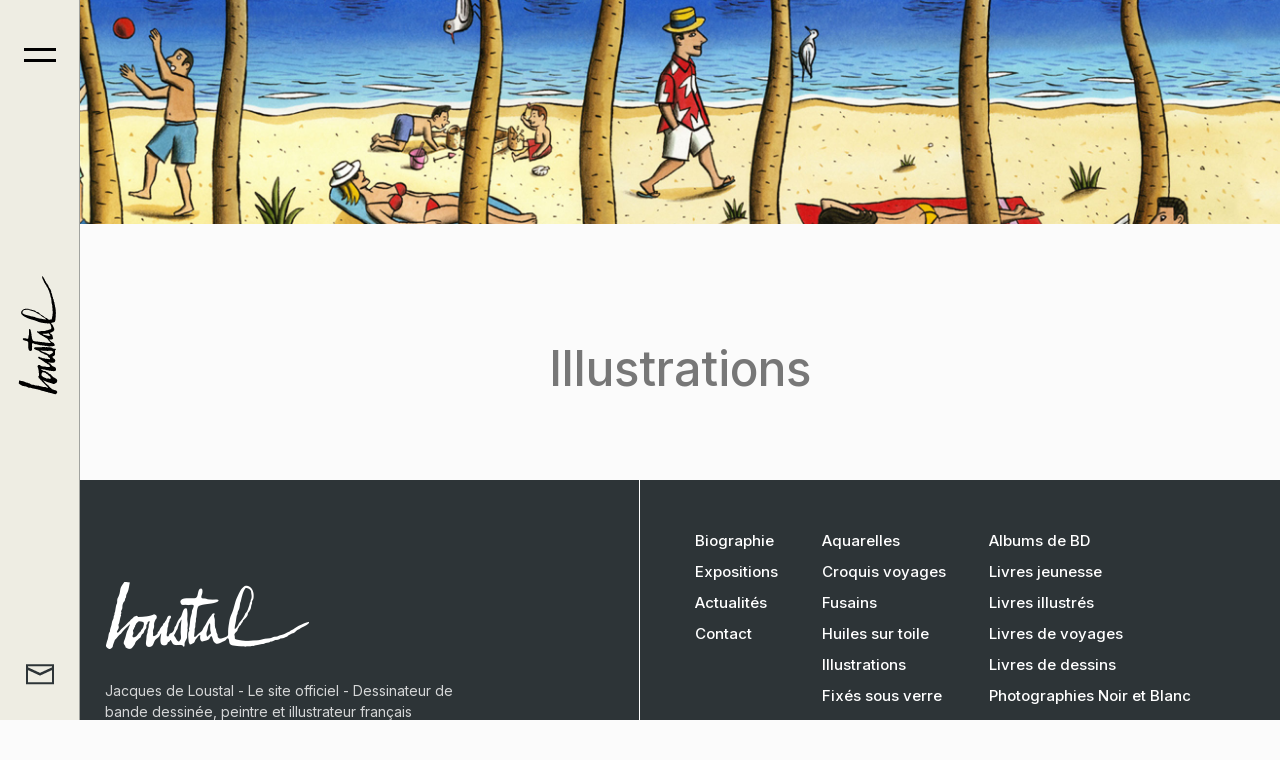

--- FILE ---
content_type: text/html; charset=utf-8
request_url: https://loustal.com/fr/creations/oeuvres/illustrations?1193
body_size: 19639
content:

<!doctype html>
<html prefix="og: http://ogp.me/ns#"  lang="fr-fr" dir="ltr">
	<head>
		
		<meta name="viewport" content="width=device-width, initial-scale=1, shrink-to-fit=no">
		<meta charset="utf-8">
	<meta property="og:image:width" content="700">
	<meta property="og:image:height" content="858">
	<meta property="og:title" content="Jacques de Loustal - Le site officiel - Illustrations">
	<meta property="og:type" content="article">
	<meta property="og:image:url" content="https://loustal.com/images/gallery/bagallery/original/bal-pension-w.webp">
	<meta property="og:url" content="?1193">
	<meta name="generator" content="Helix Ultimate - The Most Popular Joomla! Template Framework.">
	<title>Jacques de Loustal - Le site officiel - Illustrations</title>
	<link href="/images/favicon.ico" rel="icon" type="image/vnd.microsoft.icon">
	<link href="https://loustal.com/fr/component/search/?id=69&amp;Itemid=443&amp;format=opensearch" rel="search" title="Search Jacques de Loustal - Le site officiel - Dessinateur de bande dessinée, peintre et illustrateur français" type="application/opensearchdescription+xml">
<link href="/media/vendor/joomla-custom-elements/css/joomla-alert.min.css?0.2.0" rel="stylesheet" />
	<link href="/components/com_sppagebuilder/assets/css/font-awesome-5.min.css?7f7468ee56efd7d730cef83230e99b76" rel="stylesheet" />
	<link href="/components/com_sppagebuilder/assets/css/font-awesome-v4-shims.css?7f7468ee56efd7d730cef83230e99b76" rel="stylesheet" />
	<link href="/components/com_sppagebuilder/assets/css/animate.min.css?7f7468ee56efd7d730cef83230e99b76" rel="stylesheet" />
	<link href="/components/com_sppagebuilder/assets/css/sppagebuilder.css?7f7468ee56efd7d730cef83230e99b76" rel="stylesheet" />
	<link href="/components/com_sppagebuilder/assets/css/js_slider.css" rel="stylesheet" />
	<link href="/media/com_sppagebuilder/css/page-69.css" rel="stylesheet" />
	<link href="/media/com_jce/site/css/content.min.css?badb4208be409b1335b815dde676300e" rel="stylesheet" />
	<link href="/media/plg_system_jcemediabox/css/jcemediabox.min.css?8aff1a0a822f1fd4a34a34e5adf5d86b" rel="stylesheet" />
	<link href="//fonts.googleapis.com/css?family=Inter:100,100i,200,200i,300,300i,400,400i,500,500i,600,600i,700,700i,800,800i,900,900i&amp;subset=cyrillic&amp;display=swap" rel="stylesheet" media="none" onload="media=&quot;all&quot;" />
	<link href="/templates/maestro/css/bootstrap.min.css" rel="stylesheet" />
	<link href="/plugins/system/helixultimate/assets/css/system-j4.min.css" rel="stylesheet" />
	<link href="/media/system/css/joomla-fontawesome.min.css?083b8eb661735c30935331843b85b900" rel="stylesheet" />
	<link href="/templates/maestro/css/template.css" rel="stylesheet" />
	<link href="/templates/maestro/css/presets/preset1.css" rel="stylesheet" />
	<link href="/templates/maestro/css/custom.css" rel="stylesheet" />
	<link href="/components/com_sppagebuilder/assets/css/magnific-popup.css" rel="stylesheet" />
	<style>@media(min-width: 1400px) {.sppb-row-container { max-width: 1320px; }}</style>
	<style>body{font-family: 'Inter', sans-serif;font-size: 18px;font-weight: 400;line-height: 1.56;text-decoration: none;}
@media (min-width:768px) and (max-width:991px){body{font-size: 16px;}
}
@media (max-width:767px){body{font-size: 16px;}
}
</style>
	<style>h1{font-family: 'Inter', sans-serif;font-size: 96px;font-weight: 400;text-decoration: none;}
@media (min-width:768px) and (max-width:991px){h1{font-size: 64px;}
}
@media (max-width:767px){h1{font-size: 48px;}
}
</style>
	<style>h2{font-family: 'Inter', sans-serif;font-size: 48px;font-weight: 400;text-decoration: none;}
@media (min-width:768px) and (max-width:991px){h2{font-size: 48px;}
}
@media (max-width:767px){h2{font-size: 40px;}
}
</style>
	<style>h3{font-family: 'Inter', sans-serif;font-size: 48px;font-weight: 500;text-decoration: none;}
@media (min-width:768px) and (max-width:991px){h3{font-size: 40px;}
}
@media (max-width:767px){h3{font-size: 28px;}
}
</style>
	<style>h4{font-family: 'Inter', sans-serif;font-size: 40px;font-weight: 400;text-decoration: none;}
@media (min-width:768px) and (max-width:991px){h4{font-size: 34px;}
}
@media (max-width:767px){h4{font-size: 26px;}
}
</style>
	<style>h5{font-family: 'Inter', sans-serif;font-size: 28px;font-weight: 500;text-decoration: none;}
@media (min-width:768px) and (max-width:991px){h5{font-size: 26px;}
}
@media (max-width:767px){h5{font-size: 24px;}
}
</style>
	<style>h6{font-family: 'Inter', sans-serif;font-size: 20px;font-weight: 500;text-decoration: none;}
@media (max-width:767px){h6{font-size: 18px;}
}
</style>
	<style>.logo-image {height:141px;}.logo-image-phone {height:141px;}</style>
<script type="application/json" class="joomla-script-options new">{"data":{"breakpoints":{"tablet":991,"mobile":480},"header":{"stickyOffset":"80"}},"joomla.jtext":{"ERROR":"Erreur","MESSAGE":"Message","NOTICE":"Annonce","WARNING":"Avertissement","JCLOSE":"Fermer","JOK":"OK","JOPEN":"Ouvrir"},"system.paths":{"root":"","rootFull":"https:\/\/loustal.com\/","base":"","baseFull":"https:\/\/loustal.com\/"},"csrf.token":"2ff08a543ab2adbed4c4fe563a0f4b8e"}</script>
	<script src="/media/system/js/core.min.js?ee06c8994b37d13d4ad21c573bbffeeb9465c0e2"></script>
	<script src="/media/vendor/bootstrap/js/bootstrap-es5.min.js?5.3.2" nomodule defer></script>
	<script src="/media/system/js/showon-es5.min.js?0e293ba9dec283752e25f4e1d5eb0a6f8c07d3be" defer nomodule></script>
	<script src="/media/system/js/messages-es5.min.js?c29829fd2432533d05b15b771f86c6637708bd9d" nomodule defer></script>
	<script src="/media/vendor/jquery/js/jquery.min.js?3.7.1"></script>
	<script src="/media/legacy/js/jquery-noconflict.min.js?647005fc12b79b3ca2bb30c059899d5994e3e34d"></script>
	<script src="/media/vendor/bootstrap/js/alert.min.js?5.3.2" type="module"></script>
	<script src="/media/vendor/bootstrap/js/button.min.js?5.3.2" type="module"></script>
	<script src="/media/vendor/bootstrap/js/carousel.min.js?5.3.2" type="module"></script>
	<script src="/media/vendor/bootstrap/js/collapse.min.js?5.3.2" type="module"></script>
	<script src="/media/vendor/bootstrap/js/dropdown.min.js?5.3.2" type="module"></script>
	<script src="/media/vendor/bootstrap/js/modal.min.js?5.3.2" type="module"></script>
	<script src="/media/vendor/bootstrap/js/offcanvas.min.js?5.3.2" type="module"></script>
	<script src="/media/vendor/bootstrap/js/popover.min.js?5.3.2" type="module"></script>
	<script src="/media/vendor/bootstrap/js/scrollspy.min.js?5.3.2" type="module"></script>
	<script src="/media/vendor/bootstrap/js/tab.min.js?5.3.2" type="module"></script>
	<script src="/media/vendor/bootstrap/js/toast.min.js?5.3.2" type="module"></script>
	<script src="/media/system/js/showon.min.js?f79c256660e2c0ca2179cf7f3168ea8143e1af82" type="module"></script>
	<script src="/media/system/js/messages.min.js?7f7aa28ac8e8d42145850e8b45b3bc82ff9a6411" type="module"></script>
	<script src="/components/com_sppagebuilder/assets/js/common.js"></script>
	<script src="/components/com_sppagebuilder/assets/js/jquery.parallax.js?7f7468ee56efd7d730cef83230e99b76"></script>
	<script src="/components/com_sppagebuilder/assets/js/sppagebuilder.js?7f7468ee56efd7d730cef83230e99b76" defer></script>
	<script src="/components/com_sppagebuilder/assets/js/js_slider.js"></script>
	<script src="/media/plg_system_jcemediabox/js/jcemediabox.min.js?8aff1a0a822f1fd4a34a34e5adf5d86b"></script>
	<script src="/templates/maestro/js/main.js"></script>
	<script src="/components/com_sppagebuilder/assets/js/jquery.magnific-popup.min.js"></script>
	<script>jQuery(document).ready(function(){WfMediabox.init({"base":"\/","theme":"standard","width":"","height":"","lightbox":0,"shadowbox":0,"icons":1,"overlay":1,"overlay_opacity":0,"overlay_color":"","transition_speed":300,"close":2,"scrolling":"0","labels":{"close":"Fermer","next":"Suivant","previous":"Pr\u00e9c\u00e9dent","cancel":"Annuler","numbers":"{{numbers}}","numbers_count":"{{current}} sur {{total}}","download":"T\u00e9l\u00e9charger"},"swipe":true});});</script>
	<script>template="maestro";</script>
	<meta property="article:author" content=""/>
	<meta property="article:published_time" content="2018-02-22 09:31:20"/>
	<meta property="article:modified_time" content="2024-03-10 22:30:58"/>
	<meta property="og:locale" content="fr-FR" />
	<meta property="og:title" content="Jacques de Loustal - Le site officiel - Illustrations" />
	<meta property="og:type" content="website" />
	<meta property="og:url" content="https://loustal.com/fr/creations/oeuvres/illustrations?1193" />
	<meta property="og:site_name" content="Jacques de Loustal - Le site officiel - Dessinateur de bande dessinée, peintre et illustrateur français" />
	<meta name="twitter:card" content="summary" />
	<meta name="twitter:site" content="Jacques de Loustal - Le site officiel - Dessinateur de bande dessinée, peintre et illustrateur français" />
	<script src="/media/vendor/jquery/js/jquery.min.js"></script><script>var JUri = "https://loustal.com/", gallery_image_path="images/gallery"</script><script src="https://loustal.com/components/com_bagallery/libraries/modal/ba_modal.js?2.3.4"></script><link rel="stylesheet" href="https://loustal.com/components/com_bagallery/assets/css/ba-style.css?2.3.4"><link rel="stylesheet" href="https://loustal.com/components/com_bagallery/assets/css/ba-effects.css?2.3.4"><script src="https://loustal.com/components/com_bagallery/libraries/ba_isotope/ba_isotope.js?2.3.4"></script><script src="https://loustal.com/components/com_bagallery/libraries/lazyload/jquery.lazyload.min.js?2.3.4"></script><script src="https://loustal.com/components/com_bagallery/assets/js/ba-gallery.js?2.3.4"></script>
</head>
	<body class="site helix-ultimate hu com_sppagebuilder com-sppagebuilder view-page layout-default task-none itemid-443 fr-fr ltr layout-fluid remove-container offcanvas-init offcanvs-position-left">

		
		
		<div class="body-wrapper">
			<div class="body-innerwrapper">
				

<header id="sp-header">
	<div class="container">
		<div class="container-inner">
			<div class="row">
				<!-- Logo -->
				<div id="sp-logo" class="col-auto">
					<div class="sp-column">
						<a id="offcanvas-toggler" aria-label="Menu" class="offcanvas-toggler-left d-flex align-items-center" href="#" aria-hidden="true" title="Menu"><div class="burger-icon"><span></span><span></span></div></a><div class="logo"><a href="/">
				<img class='logo-image '
					srcset='https://loustal.com/images/logos/logo_small_vertical.svg 1x, '
					src='https://loustal.com/images/logos/logo_small_vertical.svg'
					alt='Jacques de Loustal - Le site officiel'
				/>
				</a></div>						
					</div>
				</div>

				<!-- Menu -->
				<div id="sp-menu" class="col-auto flex-auto">
					<div class="sp-column  d-flex justify-content-end align-items-center">
												<div class="sp-module header-icon"><div class="sp-module-content"><div class="mod-sppagebuilder header-icon sp-page-builder" data-module_id="146">
	<div class="page-content">
		<section id="section-id-1655712277931" class="sppb-section" ><div class="sppb-row-container"><div class="sppb-row"><div class="sppb-col-md-12  " id="column-wrap-id-1655712277930"><div id="column-id-1655712277930" class="sppb-column " ><div class="sppb-column-addons"><div id="sppb-addon-wrapper-1655712277934" class="sppb-addon-wrapper  addon-root-image"><div id="sppb-addon-1655712277934" class="clearfix  "     ><div class="sppb-addon sppb-addon-single-image  "><div class="sppb-addon-content"><div class="sppb-addon-single-image-container"><a href="/fr/contact-loustal" ><img class="sppb-img-responsive" src="/images/2022/06/20/mail.svg"  alt="Contact Jacques de Loustal" title=""   /></a></div></div></div><style type="text/css">#sppb-addon-1655712277934{
box-shadow: 0 0 0 0 #ffffff;
}#sppb-addon-1655712277934{
border-radius: 0px;
}
@media (max-width: 1199.98px) {#sppb-addon-1655712277934{}}
@media (max-width: 991.98px) {#sppb-addon-1655712277934{}}
@media (max-width: 767.98px) {#sppb-addon-1655712277934{}}
@media (max-width: 575.98px) {#sppb-addon-1655712277934{}}#sppb-addon-wrapper-1655712277934{
margin-top: 0px;
margin-right: 0px;
margin-bottom: 0px;
margin-left: 0px;
}
@media (max-width: 1199.98px) {#sppb-addon-wrapper-1655712277934{margin-top: 0px;
margin-right: 0px;
margin-bottom: 0px;
margin-left: 0px;}}
@media (max-width: 991.98px) {#sppb-addon-wrapper-1655712277934{margin-top: 0px;
margin-right: 0px;
margin-bottom: 0px;
margin-left: 0px;}}
@media (max-width: 767.98px) {#sppb-addon-wrapper-1655712277934{}}
@media (max-width: 575.98px) {#sppb-addon-wrapper-1655712277934{}}#sppb-addon-1655712277934 .sppb-addon-title{
}</style><style type="text/css">#sppb-addon-1655712277934 img{
border-radius: 0px;
}#sppb-addon-1655712277934{
text-align: center;
}</style></div></div></div></div></div></div></div></section><style type="text/css">.sp-page-builder .page-content #section-id-1655729552212{box-shadow:0px 0px 0px 0px #ffffff;}.sp-page-builder .page-content #section-id-1655729552212{border-radius:0px;}@media (max-width:1199.98px) {.sp-page-builder .page-content #section-id-1655729552212{padding-top:0px;padding-right:0px;padding-bottom:0px;padding-left:0px;margin-top:0px;margin-right:0px;margin-bottom:0px;margin-left:0px;}}@media (max-width:991.98px) {.sp-page-builder .page-content #section-id-1655729552212{padding-top:0px;padding-right:0px;padding-bottom:0px;padding-left:0px;margin-top:0px;margin-right:0px;margin-bottom:0px;margin-left:0px;}}.sp-page-builder .page-content #section-id-1655729552212.sppb-row-overlay{border-radius:0px;}.sp-page-builder .page-content #section-id-1655729552212 > .sppb-row-overlay {mix-blend-mode:normal;}#column-id-1655729552213{border-radius:0px;}#column-wrap-id-1655729552213{max-width:100%;flex-basis:100%;}@media (max-width:1199.98px) {#column-wrap-id-1655729552213{max-width:100%;flex-basis:100%;}}@media (max-width:991.98px) {#column-wrap-id-1655729552213{max-width:100%;flex-basis:100%;}}@media (max-width:767.98px) {#column-wrap-id-1655729552213{max-width:100%;flex-basis:100%;}}@media (max-width:575.98px) {#column-wrap-id-1655729552213{max-width:100%;flex-basis:100%;}}#column-id-1655729552213 .sppb-column-overlay{border-radius:0px;}#column-wrap-id-1655729552219{max-width:50%;flex-basis:50%;}@media (max-width:1199.98px) {#column-wrap-id-1655729552219{max-width:50%;flex-basis:50%;}}@media (max-width:991.98px) {#column-wrap-id-1655729552219{max-width:50%;flex-basis:50%;}}@media (max-width:767.98px) {#column-wrap-id-1655729552219{max-width:100%;flex-basis:100%;}}@media (max-width:575.98px) {#column-wrap-id-1655729552219{max-width:100%;flex-basis:100%;}}#column-id-d496aae8-123a-4f89-86ec-8fbb3aaa2211{box-shadow:0 0 0 0 #FFFFFF;}#column-wrap-id-d496aae8-123a-4f89-86ec-8fbb3aaa2211{max-width:50%;flex-basis:50%;}@media (max-width:1199.98px) {#column-wrap-id-d496aae8-123a-4f89-86ec-8fbb3aaa2211{max-width:50%;flex-basis:50%;}}@media (max-width:991.98px) {#column-wrap-id-d496aae8-123a-4f89-86ec-8fbb3aaa2211{max-width:50%;flex-basis:50%;}}@media (max-width:767.98px) {#column-wrap-id-d496aae8-123a-4f89-86ec-8fbb3aaa2211{max-width:100%;flex-basis:100%;}}@media (max-width:575.98px) {#column-wrap-id-d496aae8-123a-4f89-86ec-8fbb3aaa2211{max-width:100%;flex-basis:100%;}}.sp-page-builder .page-content #section-id-17beb8b2-3c4a-4178-b3ba-c2fe196db97e{box-shadow:0 0 0 0 #ffffff;}.sp-page-builder .page-content #section-id-17beb8b2-3c4a-4178-b3ba-c2fe196db97e{padding-top:0px;padding-right:0px;padding-bottom:0px;padding-left:0px;margin-top:0px;margin-right:0px;margin-bottom:0px;margin-left:0px;border-radius:0px;}@media (max-width:1199.98px) {.sp-page-builder .page-content #section-id-17beb8b2-3c4a-4178-b3ba-c2fe196db97e{padding-top:0px;padding-right:0px;padding-bottom:0px;padding-left:0px;margin-top:0px;margin-right:0px;margin-bottom:0px;margin-left:0px;}}@media (max-width:991.98px) {.sp-page-builder .page-content #section-id-17beb8b2-3c4a-4178-b3ba-c2fe196db97e{padding-top:0px;padding-right:0px;padding-bottom:0px;padding-left:0px;margin-top:0px;margin-right:0px;margin-bottom:0px;margin-left:0px;}}.sp-page-builder .page-content #section-id-17beb8b2-3c4a-4178-b3ba-c2fe196db97e.sppb-row-overlay{border-radius:0px;}#column-id-3fcf9cbb-d34f-48c1-a063-6ac5edbe94e0{box-shadow:0 0 0 0 #FFFFFF;}#column-wrap-id-3fcf9cbb-d34f-48c1-a063-6ac5edbe94e0{max-width:50%;flex-basis:50%;}@media (max-width:1199.98px) {#column-wrap-id-3fcf9cbb-d34f-48c1-a063-6ac5edbe94e0{max-width:50%;flex-basis:50%;}}@media (max-width:991.98px) {#column-wrap-id-3fcf9cbb-d34f-48c1-a063-6ac5edbe94e0{max-width:50%;flex-basis:50%;}}@media (max-width:767.98px) {#column-wrap-id-3fcf9cbb-d34f-48c1-a063-6ac5edbe94e0{max-width:100%;flex-basis:100%;}}@media (max-width:575.98px) {#column-wrap-id-3fcf9cbb-d34f-48c1-a063-6ac5edbe94e0{max-width:100%;flex-basis:100%;}}#column-id-4b8bf4bb-fa16-4fc9-8b74-e9cc5512064c{box-shadow:0 0 0 0 #FFFFFF;}#column-wrap-id-4b8bf4bb-fa16-4fc9-8b74-e9cc5512064c{max-width:50%;flex-basis:50%;}@media (max-width:1199.98px) {#column-wrap-id-4b8bf4bb-fa16-4fc9-8b74-e9cc5512064c{max-width:50%;flex-basis:50%;}}@media (max-width:991.98px) {#column-wrap-id-4b8bf4bb-fa16-4fc9-8b74-e9cc5512064c{max-width:50%;flex-basis:50%;}}@media (max-width:767.98px) {#column-wrap-id-4b8bf4bb-fa16-4fc9-8b74-e9cc5512064c{max-width:100%;flex-basis:100%;}}@media (max-width:575.98px) {#column-wrap-id-4b8bf4bb-fa16-4fc9-8b74-e9cc5512064c{max-width:100%;flex-basis:100%;}}.sp-page-builder .page-content #section-id-1655725500225{box-shadow:0 0 0 0 #ffffff;}.sp-page-builder .page-content #section-id-1655725500225{padding-top:0px;padding-right:0px;padding-bottom:0px;padding-left:0px;margin-top:0px;margin-right:0px;margin-bottom:0px;margin-left:0px;border-radius:0px;}@media (max-width:1199.98px) {.sp-page-builder .page-content #section-id-1655725500225{padding-top:0px;padding-right:0px;padding-bottom:0px;padding-left:0px;margin-top:0px;margin-right:0px;margin-bottom:0px;margin-left:0px;}}@media (max-width:991.98px) {.sp-page-builder .page-content #section-id-1655725500225{padding-top:0px;padding-right:0px;padding-bottom:0px;padding-left:0px;margin-top:0px;margin-right:0px;margin-bottom:0px;margin-left:0px;}}.sp-page-builder .page-content #section-id-1655725500225.sppb-row-overlay{border-radius:0px;}#column-id-1655725500227{border-radius:0px;}#column-wrap-id-1655725500227{max-width:100%;flex-basis:100%;}@media (max-width:1199.98px) {#column-wrap-id-1655725500227{max-width:100%;flex-basis:100%;}}@media (max-width:991.98px) {#column-wrap-id-1655725500227{max-width:100%;flex-basis:100%;}}@media (max-width:767.98px) {#column-wrap-id-1655725500227{max-width:100%;flex-basis:100%;}}@media (max-width:575.98px) {#column-wrap-id-1655725500227{max-width:100%;flex-basis:100%;}}#column-id-1655725500227 .sppb-column-overlay{border-radius:0px;}#column-id-43816dd5-f276-4e76-91e5-490a4ea47ab2{box-shadow:0 0 0 0 #FFFFFF;}#column-wrap-id-43816dd5-f276-4e76-91e5-490a4ea47ab2{max-width:50%;flex-basis:50%;}@media (max-width:1199.98px) {#column-wrap-id-43816dd5-f276-4e76-91e5-490a4ea47ab2{max-width:50%;flex-basis:50%;}}@media (max-width:991.98px) {#column-wrap-id-43816dd5-f276-4e76-91e5-490a4ea47ab2{max-width:50%;flex-basis:50%;}}@media (max-width:767.98px) {#column-wrap-id-43816dd5-f276-4e76-91e5-490a4ea47ab2{max-width:100%;flex-basis:100%;}}@media (max-width:575.98px) {#column-wrap-id-43816dd5-f276-4e76-91e5-490a4ea47ab2{max-width:100%;flex-basis:100%;}}#column-id-779ee0a6-591b-431a-bbf0-3df982ebebef{box-shadow:0 0 0 0 #FFFFFF;}#column-wrap-id-779ee0a6-591b-431a-bbf0-3df982ebebef{max-width:50%;flex-basis:50%;}@media (max-width:1199.98px) {#column-wrap-id-779ee0a6-591b-431a-bbf0-3df982ebebef{max-width:50%;flex-basis:50%;}}@media (max-width:991.98px) {#column-wrap-id-779ee0a6-591b-431a-bbf0-3df982ebebef{max-width:50%;flex-basis:50%;}}@media (max-width:767.98px) {#column-wrap-id-779ee0a6-591b-431a-bbf0-3df982ebebef{max-width:100%;flex-basis:100%;}}@media (max-width:575.98px) {#column-wrap-id-779ee0a6-591b-431a-bbf0-3df982ebebef{max-width:100%;flex-basis:100%;}}.sp-page-builder .page-content #section-id-1655712277931{box-shadow:0 0 0 0 #ffffff;}.sp-page-builder .page-content #section-id-1655712277931{padding-top:0px;padding-right:0px;padding-bottom:0px;padding-left:0px;margin-top:0px;margin-right:0px;margin-bottom:0px;margin-left:0px;border-radius:0px;}@media (max-width:1199.98px) {.sp-page-builder .page-content #section-id-1655712277931{padding-top:0px;padding-right:0px;padding-bottom:0px;padding-left:0px;margin-top:0px;margin-right:0px;margin-bottom:0px;margin-left:0px;}}@media (max-width:991.98px) {.sp-page-builder .page-content #section-id-1655712277931{padding-top:0px;padding-right:0px;padding-bottom:0px;padding-left:0px;margin-top:0px;margin-right:0px;margin-bottom:0px;margin-left:0px;}}.sp-page-builder .page-content #section-id-1655712277931.sppb-row-overlay{border-radius:0px;}#column-id-1655712277930{border-radius:0px;}#column-wrap-id-1655712277930{max-width:100%;flex-basis:100%;}@media (max-width:1199.98px) {#column-wrap-id-1655712277930{max-width:100%;flex-basis:100%;}}@media (max-width:991.98px) {#column-wrap-id-1655712277930{max-width:100%;flex-basis:100%;}}@media (max-width:767.98px) {#column-wrap-id-1655712277930{max-width:100%;flex-basis:100%;}}@media (max-width:575.98px) {#column-wrap-id-1655712277930{max-width:100%;flex-basis:100%;}}#column-id-1655712277930 .sppb-column-overlay{border-radius:0px;}</style>	</div>
</div></div></div>

						<!-- Related Modules -->
						<div class="d-none d-lg-flex header-modules align-items-center">
							
													</div>

						<!-- if offcanvas position right -->
											</div>
				</div>
			</div>
		</div>
	</div>
</header>				
<section id="sp-page-title" >

				
	
<div class="row">
	<div id="sp-title" class="col-lg-12 "><div class="sp-column "></div></div></div>
				
</section>
<section id="sp-main-body" >

				
	
<div class="row">
	
<main id="sp-component" class="col-lg-12 ">
	<div class="sp-column ">
		<div id="system-message-container" aria-live="polite">
	</div>


		
		
<div id="sp-page-builder" class="sp-page-builder  page-69" x-data="easystoreProductList">

	
	<div class="page-content" x-data="easystoreProductDetails">
				<div id="section-id-675b8ceb-9ba1-4cd6-bd48-0a8ceb6c3bfd" class="sppb-section sppb-section-content-top" ><div class="sppb-container-inner"><div class="sppb-row sppb-align-top"><div class="sppb-row-column  " id="column-wrap-id-85d5398e-2b11-4e46-97c9-ba52ee7e6d12"><div id="column-id-85d5398e-2b11-4e46-97c9-ba52ee7e6d12" class="sppb-column  " ><div class="sppb-column-addons"><div id="sppb-addon-wrapper-f9a01db5-48a5-419d-adcf-066b8731f87e" class="sppb-addon-wrapper  sppb-hidden-xl  sppb-hidden-lg  sppb-hidden-md  addon-root-js-slideshow"><div id="sppb-addon-f9a01db5-48a5-419d-adcf-066b8731f87e" class="clearfix  "     ><div id="sppb-sp-slider-f9a01db5-48a5-419d-adcf-066b8731f87e" data-id="sppb-sp-slider-f9a01db5-48a5-419d-adcf-066b8731f87e" class="sppb-addon-sp-slider sp-slider     " data-height-xl="" data-height-lg="900px" data-height-md="900px" data-height-sm="" data-height-xs="120px" data-slider-animation=""   data-autoplay="false" data-interval="5000" data-timer="false" data-speed="800" data-dot-control="false" data-arrow-control="false" data-indecator="true" data-arrow-content="long_arrow" data-slide-count="false" data-dot-style="with_image" data-pause-hover="false"><div id="sp-slider-item-f9a01db5-48a5-419d-adcf-066b8731f87e-num-0-key" class="sp-item  active "><div class="sppb-container"><div class="sppb-row"><div class="sppb-col-sm-12"><div class="sppb-row"><div class="sppb-col-xs-6 sppb-col-sm-6 sppb-col-md-6 sppb-col-lg-11 sppb-col-6"><div class="sp-slider-content-align-center"></div></div><div class="sppb-col-xs-6 sppb-col-sm-6 sppb-col-md-6 sppb-col-lg-1 sppb-col-6"><div class="sp-slider-image-align-"></div></div></div></div></div></div><div class="sp-background" style="background-image: url(https://loustal.com/images/topteaser/illustrations2.jpg);"></div></div></div></div></div></div></div></div><div class="sppb-row-column  " id="column-wrap-id-f385eb8b-f4c4-4ed1-8bc2-05f082a36dad"><div id="column-id-f385eb8b-f4c4-4ed1-8bc2-05f082a36dad" class="sppb-column " ><div class="sppb-column-addons"></div></div></div></div></div></div><section id="section-id-0ba56fd8-e28c-42af-a16e-0a9b81ad1c46" class="sppb-section" ><div class="sppb-row-container"><div class="sppb-section-title center"><h3 class="sppb-title-heading">Illustrations</h3></div><div class="sppb-row"><div class="sppb-row-column  " id="column-wrap-id-2c4c9d0c-b9ec-496d-9c4a-d373fddfce57"><div id="column-id-2c4c9d0c-b9ec-496d-9c4a-d373fddfce57" class="sppb-column " ><div class="sppb-column-addons"><div id="sppb-addon-wrapper-2e87b729-69e8-4860-bc54-f11d141621c7" class="sppb-addon-wrapper  addon-root-raw-html"><div id="sppb-addon-2e87b729-69e8-4860-bc54-f11d141621c7" class="clearfix  "     ><div class="sppb-addon sppb-addon-raw-html "><div class="sppb-addon-content"><div class='ba-gallery ' data-gallery='6' style="--modal-background-color:rgba(0, 0, 0, 0.9); --modal-title-color: #ffffff; --modal-icons-color: #ffffff;"><div class="modal-scrollable" style="display:none; --modal-background-color: rgba(0, 0, 0, 0.9);"><div class="ba-modal gallery-modal ba-gallery-fade-animation " style="display:none"><div class="ba-modal-header row-fluid"><div class="ba-modal-title"></div><div class="ba-center-icons"><i style="color:#ffffff" class="ba-zoom-in zmdi zmdi-zoom-in"></i><i class="ba-zoom-out disabled-item zmdi zmdi-fullscreen-exit" style="color:#ffffff"></i></div><div class="ba-right-icons"><div class="header-icons"><i class="ba-icon-close zmdi zmdi-close" style="color:#ffffff"></i></div></div></div><div class="ba-modal-body active" style="--modal-body-color: #ffffff"><div class="modal-image"></div><div class="description-wrapper"><div class="modal-description"></div></div></div></div><input type='hidden' class='lightbox-options' value='{"lightbox_border":"#ffffff","lightbox_bg":"#000000","lightbox_bg_transparency":"0.9","display_likes":"0","display_header":1,"display_zoom":1,"lightbox_display_title":"0","lightbox_width":"45","auto_resize":1,"disable_lightbox":0,"twitter_share":1,"odnoklassniki_share":0,"description_position":"below","facebook_share":1,"pinterest_share":1,"slide_amimation":"ba-gallery-fade-animation","linkedin_share":1,"vkontakte_share":0,"display_download":0,"enable_alias":0,"display_fullscreen":0,"header_icons_color":"#ffffff"}'><div class="modal-nav" style="display:none"><i class="ba-left-action zmdi zmdi-chevron-left" style="color:#ffffff; background-color:rgba(0,0,0,0)"></i><i class="ba-right-action zmdi zmdi-chevron-right" style="color:#ffffff; background-color:rgba(0,0,0,0)"></i></div></div><div class="ba-gallery-row-wrapper"><div class='ba-gallery-content-wrapper'><div class='ba-gallery-content'><div class='row-fluid'><div class='span12 ba-gallery-grid css-style-12' style='--background-color: rgba(119, 119, 119, 0.8); --title-color: #ffffff; --description-color: #ffffff; --category-color: #ffffff; --title-size: 18px; --title-weight: bold; --title-text-align: left; --description-size: 12px; --description-weight: normal; --description-text-align: left; --category-size: 14px; --category-weight: normal; --category-text-align: left;'><div class='ba-gallery-items category-0 category-1' style='display: none;'><span data-href='https://loustal.com/fr/creations/oeuvres/illustrations?1931' class='ba-gallery-image-link'></span><div class='ba-image'><img src='https://loustal.com/components/com_bagallery/assets/images/default-lazy-load.webp' data-original='https://loustal.com/images/gallery/bagallery/gallery-6/thumbnail/category-1/dimanche-coul.webp?1759837367' data-width="495" data-height="600" alt=''><div class='ba-caption'><div class='ba-caption-content'><p class='image-category'>Illustrations</p></div></div><input type='hidden' class='image-id' data-id='ba-image-1931' value='{"id":1931,"form_id":6,"category":"category-1","name":"dimanche-coul.webp","path":"images\/gallery\/bagallery\/original\/dimanche-coul.webp","url":"https:\/\/loustal.com\/images\/gallery\/bagallery\/original\/dimanche-coul.webp","thumbnail_url":"\/images\/bagallery\/gallery-6\/thumbnail\/category-1\/dimanche-coul.webp","title":"","short":"","alt":"","description":"","link":"","video":"","settings":null,"likes":0,"imageId":"264","target":"blank","lightboxUrl":"","watermark_name":"dimanche-coul.webp","hideInAll":0,"suffix":""}'></div></div><div class='ba-gallery-items category-0 category-1' style='display: none;'><span data-href='https://loustal.com/fr/creations/oeuvres/illustrations?1932' class='ba-gallery-image-link'></span><div class='ba-image'><img src='https://loustal.com/components/com_bagallery/assets/images/default-lazy-load.webp' data-original='https://loustal.com/images/gallery/bagallery/gallery-6/thumbnail/category-1/l-homme-au-petit-chien-coul.webp?1759837367' data-width="498" data-height="600" alt=''><div class='ba-caption'><div class='ba-caption-content'><p class='image-category'>Illustrations</p></div></div><input type='hidden' class='image-id' data-id='ba-image-1932' value='{"id":1932,"form_id":6,"category":"category-1","name":"l-homme-au-petit-chien-coul.webp","path":"images\/gallery\/bagallery\/original\/l-homme-au-petit-chien-coul.webp","url":"https:\/\/loustal.com\/images\/gallery\/bagallery\/original\/l-homme-au-petit-chien-coul.webp","thumbnail_url":"\/images\/bagallery\/gallery-6\/thumbnail\/category-1\/l-homme-au-petit-chien-coul.webp","title":"","short":"","alt":"","description":"","link":"","video":"","settings":null,"likes":0,"imageId":"263","target":"blank","lightboxUrl":"","watermark_name":"l-homme-au-petit-chien-coul.webp","hideInAll":0,"suffix":""}'></div></div><div class='ba-gallery-items category-0 category-1' style='display: none;'><span data-href='https://loustal.com/fr/creations/oeuvres/illustrations?1933' class='ba-gallery-image-link'></span><div class='ba-image'><img src='https://loustal.com/components/com_bagallery/assets/images/default-lazy-load.webp' data-original='https://loustal.com/images/gallery/bagallery/gallery-6/thumbnail/category-1/l-ours-en-peluche-coul.webp?1759837367' data-width="502" data-height="600" alt=''><div class='ba-caption'><div class='ba-caption-content'><p class='image-category'>Illustrations</p></div></div><input type='hidden' class='image-id' data-id='ba-image-1933' value='{"id":1933,"form_id":6,"category":"category-1","name":"l-ours-en-peluche-coul.webp","path":"images\/gallery\/bagallery\/original\/l-ours-en-peluche-coul.webp","url":"https:\/\/loustal.com\/images\/gallery\/bagallery\/original\/l-ours-en-peluche-coul.webp","thumbnail_url":"\/images\/bagallery\/gallery-6\/thumbnail\/category-1\/l-ours-en-peluche-coul.webp","title":"","short":"","alt":"","description":"","link":"","video":"","settings":null,"likes":0,"imageId":"262","target":"blank","lightboxUrl":"","watermark_name":"l-ours-en-peluche-coul.webp","hideInAll":0,"suffix":""}'></div></div><div class='ba-gallery-items category-0 category-1' style='display: none;'><span data-href='https://loustal.com/fr/creations/oeuvres/illustrations?1934' class='ba-gallery-image-link'></span><div class='ba-image'><img src='https://loustal.com/components/com_bagallery/assets/images/default-lazy-load.webp' data-original='https://loustal.com/images/gallery/bagallery/gallery-6/thumbnail/category-1/strip-tease-coul.webp?1759837367' data-width="495" data-height="600" alt=''><div class='ba-caption'><div class='ba-caption-content'><p class='image-category'>Illustrations</p></div></div><input type='hidden' class='image-id' data-id='ba-image-1934' value='{"id":1934,"form_id":6,"category":"category-1","name":"strip-tease-coul.webp","path":"images\/gallery\/bagallery\/original\/strip-tease-coul.webp","url":"https:\/\/loustal.com\/images\/gallery\/bagallery\/original\/strip-tease-coul.webp","thumbnail_url":"\/images\/bagallery\/gallery-6\/thumbnail\/category-1\/strip-tease-coul.webp","title":"","short":"","alt":"","description":"","link":"","video":"","settings":null,"likes":0,"imageId":"261","target":"blank","lightboxUrl":"","watermark_name":"strip-tease-coul.webp","hideInAll":0,"suffix":""}'></div></div><div class='ba-gallery-items category-0 category-1' style='display: none;'><span data-href='https://loustal.com/fr/creations/oeuvres/illustrations?1935' class='ba-gallery-image-link'></span><div class='ba-image'><img src='https://loustal.com/components/com_bagallery/assets/images/default-lazy-load.webp' data-original='https://loustal.com/images/gallery/bagallery/gallery-6/thumbnail/category-1/trois-chambres-coul.webp?1759837367' data-width="486" data-height="600" alt=''><div class='ba-caption'><div class='ba-caption-content'><p class='image-category'>Illustrations</p></div></div><input type='hidden' class='image-id' data-id='ba-image-1935' value='{"id":1935,"form_id":6,"category":"category-1","name":"trois-chambres-coul.webp","path":"images\/gallery\/bagallery\/original\/trois-chambres-coul.webp","url":"https:\/\/loustal.com\/images\/gallery\/bagallery\/original\/trois-chambres-coul.webp","thumbnail_url":"\/images\/bagallery\/gallery-6\/thumbnail\/category-1\/trois-chambres-coul.webp","title":"","short":"","alt":"","description":"","link":"","video":"","settings":null,"likes":0,"imageId":"260","target":"blank","lightboxUrl":"","watermark_name":"trois-chambres-coul.webp","hideInAll":0,"suffix":""}'></div></div><div class='ba-gallery-items category-0 category-1' style='display: none;'><span data-href='https://loustal.com/fr/creations/oeuvres/illustrations?1901' class='ba-gallery-image-link'></span><div class='ba-image'><img src='https://loustal.com/components/com_bagallery/assets/images/default-lazy-load.webp' data-original='https://loustal.com/images/gallery/bagallery/gallery-6/thumbnail/category-1/bar-le-duc-nocturne-bis.webp?1759837367' data-width="435" data-height="600" alt=''><div class='ba-caption'><div class='ba-caption-content'><p class='image-category'>Illustrations</p></div></div><input type='hidden' class='image-id' data-id='ba-image-1901' value='{"id":1901,"form_id":6,"category":"category-1","name":"bar-le-duc-nocturne-bis.webp","path":"images\/gallery\/bagallery\/original\/bar-le-duc-nocturne-bis.webp","url":"https:\/\/loustal.com\/images\/gallery\/bagallery\/original\/bar-le-duc-nocturne-bis.webp","thumbnail_url":"\/images\/bagallery\/gallery-6\/thumbnail\/category-1\/bar-le-duc-nocturne-bis.webp","title":"","short":"","alt":"","description":"","link":"","video":"","settings":null,"likes":0,"imageId":"259","target":"blank","lightboxUrl":"","watermark_name":"bar-le-duc-nocturne-bis.webp","hideInAll":0,"suffix":""}'></div></div><div class='ba-gallery-items category-0 category-1' style='display: none;'><span data-href='https://loustal.com/fr/creations/oeuvres/illustrations?1900' class='ba-gallery-image-link'></span><div class='ba-image'><img src='https://loustal.com/components/com_bagallery/assets/images/default-lazy-load.webp' data-original='https://loustal.com/images/gallery/bagallery/gallery-6/thumbnail/category-1/betty-coul.webp?1759837367' data-width="489" data-height="600" alt=''><div class='ba-caption'><div class='ba-caption-content'><p class='image-category'>Illustrations</p></div></div><input type='hidden' class='image-id' data-id='ba-image-1900' value='{"id":1900,"form_id":6,"category":"category-1","name":"betty-coul.webp","path":"images\/gallery\/bagallery\/original\/betty-coul.webp","url":"https:\/\/loustal.com\/images\/gallery\/bagallery\/original\/betty-coul.webp","thumbnail_url":"\/images\/bagallery\/gallery-6\/thumbnail\/category-1\/betty-coul.webp","title":"","short":"","alt":"","description":"","link":"","video":"","settings":null,"likes":0,"imageId":"258","target":"blank","lightboxUrl":"","watermark_name":"betty-coul.webp","hideInAll":0,"suffix":""}'></div></div><div class='ba-gallery-items category-0 category-1' style='display: none;'><span data-href='https://loustal.com/fr/creations/oeuvres/illustrations?1899' class='ba-gallery-image-link'></span><div class='ba-image'><img src='https://loustal.com/components/com_bagallery/assets/images/default-lazy-load.webp' data-original='https://loustal.com/images/gallery/bagallery/gallery-6/thumbnail/category-1/coup-de-lune-coul.webp?1759837367' data-width="475" data-height="600" alt=''><div class='ba-caption'><div class='ba-caption-content'><p class='image-category'>Illustrations</p></div></div><input type='hidden' class='image-id' data-id='ba-image-1899' value='{"id":1899,"form_id":6,"category":"category-1","name":"coup-de-lune-coul.webp","path":"images\/gallery\/bagallery\/original\/coup-de-lune-coul.webp","url":"https:\/\/loustal.com\/images\/gallery\/bagallery\/original\/coup-de-lune-coul.webp","thumbnail_url":"\/images\/bagallery\/gallery-6\/thumbnail\/category-1\/coup-de-lune-coul.webp","title":"","short":"","alt":"","description":"","link":"","video":"","settings":null,"likes":0,"imageId":"257","target":"blank","lightboxUrl":"","watermark_name":"coup-de-lune-coul.webp","hideInAll":0,"suffix":""}'></div></div><div class='ba-gallery-items category-0 category-1' style='display: none;'><span data-href='https://loustal.com/fr/creations/oeuvres/illustrations?1898' class='ba-gallery-image-link'></span><div class='ba-image'><img src='https://loustal.com/components/com_bagallery/assets/images/default-lazy-load.webp' data-original='https://loustal.com/images/gallery/bagallery/gallery-6/thumbnail/category-1/freres-rico-coul.webp?1759837367' data-width="488" data-height="600" alt=''><div class='ba-caption'><div class='ba-caption-content'><p class='image-category'>Illustrations</p></div></div><input type='hidden' class='image-id' data-id='ba-image-1898' value='{"id":1898,"form_id":6,"category":"category-1","name":"freres-rico-coul.webp","path":"images\/gallery\/bagallery\/original\/freres-rico-coul.webp","url":"https:\/\/loustal.com\/images\/gallery\/bagallery\/original\/freres-rico-coul.webp","thumbnail_url":"\/images\/bagallery\/gallery-6\/thumbnail\/category-1\/freres-rico-coul.webp","title":"","short":"","alt":"","description":"","link":"","video":"","settings":null,"likes":0,"imageId":"256","target":"blank","lightboxUrl":"","watermark_name":"freres-rico-coul.webp","hideInAll":0,"suffix":""}'></div></div><div class='ba-gallery-items category-0 category-1' style='display: none;'><span data-href='https://loustal.com/fr/creations/oeuvres/illustrations?1897' class='ba-gallery-image-link'></span><div class='ba-image'><img src='https://loustal.com/components/com_bagallery/assets/images/default-lazy-load.webp' data-original='https://loustal.com/images/gallery/bagallery/gallery-6/thumbnail/category-1/les-autres-coul.webp?1759837367' data-width="484" data-height="600" alt=''><div class='ba-caption'><div class='ba-caption-content'><p class='image-category'>Illustrations</p></div></div><input type='hidden' class='image-id' data-id='ba-image-1897' value='{"id":1897,"form_id":6,"category":"category-1","name":"les-autres-coul.webp","path":"images\/gallery\/bagallery\/original\/les-autres-coul.webp","url":"https:\/\/loustal.com\/images\/gallery\/bagallery\/original\/les-autres-coul.webp","thumbnail_url":"\/images\/bagallery\/gallery-6\/thumbnail\/category-1\/les-autres-coul.webp","title":"","short":"","alt":"","description":"","link":"","video":"","settings":null,"likes":0,"imageId":"255","target":"blank","lightboxUrl":"","watermark_name":"les-autres-coul.webp","hideInAll":0,"suffix":""}'></div></div><div class='ba-gallery-items category-0 category-1' style='display: none;'><span data-href='https://loustal.com/fr/creations/oeuvres/illustrations?1896' class='ba-gallery-image-link'></span><div class='ba-image'><img src='https://loustal.com/components/com_bagallery/assets/images/default-lazy-load.webp' data-original='https://loustal.com/images/gallery/bagallery/gallery-6/thumbnail/category-1/monsieur-hire-coul.webp?1759837367' data-width="479" data-height="600" alt=''><div class='ba-caption'><div class='ba-caption-content'><p class='image-category'>Illustrations</p></div></div><input type='hidden' class='image-id' data-id='ba-image-1896' value='{"id":1896,"form_id":6,"category":"category-1","name":"monsieur-hire-coul.webp","path":"images\/gallery\/bagallery\/original\/monsieur-hire-coul.webp","url":"https:\/\/loustal.com\/images\/gallery\/bagallery\/original\/monsieur-hire-coul.webp","thumbnail_url":"\/images\/bagallery\/gallery-6\/thumbnail\/category-1\/monsieur-hire-coul.webp","title":"","short":"","alt":"","description":"","link":"","video":"","settings":null,"likes":0,"imageId":"254","target":"blank","lightboxUrl":"","watermark_name":"monsieur-hire-coul.webp","hideInAll":0,"suffix":""}'></div></div><div class='ba-gallery-items category-0 category-1' style='display: none;'><span data-href='https://loustal.com/fr/creations/oeuvres/illustrations?1895' class='ba-gallery-image-link'></span><div class='ba-image'><img src='https://loustal.com/components/com_bagallery/assets/images/default-lazy-load.webp' data-original='https://loustal.com/images/gallery/bagallery/gallery-6/thumbnail/category-1/passager-polarlys.webp?1759837367' data-width="478" data-height="600" alt=''><div class='ba-caption'><div class='ba-caption-content'><p class='image-category'>Illustrations</p></div></div><input type='hidden' class='image-id' data-id='ba-image-1895' value='{"id":1895,"form_id":6,"category":"category-1","name":"passager-polarlys.webp","path":"images\/gallery\/bagallery\/original\/passager-polarlys.webp","url":"https:\/\/loustal.com\/images\/gallery\/bagallery\/original\/passager-polarlys.webp","thumbnail_url":"\/images\/bagallery\/gallery-6\/thumbnail\/category-1\/passager-polarlys.webp","title":"","short":"","alt":"","description":"","link":"","video":"","settings":null,"likes":0,"imageId":"253","target":"blank","lightboxUrl":"","watermark_name":"passager-polarlys.webp","hideInAll":0,"suffix":""}'></div></div><div class='ba-gallery-items category-0 category-1' style='display: none;'><span data-href='https://loustal.com/fr/creations/oeuvres/illustrations?1894' class='ba-gallery-image-link'></span><div class='ba-image'><img src='https://loustal.com/components/com_bagallery/assets/images/default-lazy-load.webp' data-original='https://loustal.com/images/gallery/bagallery/gallery-6/thumbnail/category-1/train-de-venise-coul.webp?1759837367' data-width="471" data-height="600" alt=''><div class='ba-caption'><div class='ba-caption-content'><p class='image-category'>Illustrations</p></div></div><input type='hidden' class='image-id' data-id='ba-image-1894' value='{"id":1894,"form_id":6,"category":"category-1","name":"train-de-venise-coul.webp","path":"images\/gallery\/bagallery\/original\/train-de-venise-coul.webp","url":"https:\/\/loustal.com\/images\/gallery\/bagallery\/original\/train-de-venise-coul.webp","thumbnail_url":"\/images\/bagallery\/gallery-6\/thumbnail\/category-1\/train-de-venise-coul.webp","title":"","short":"","alt":"","description":"","link":"","video":"","settings":null,"likes":0,"imageId":"252","target":"blank","lightboxUrl":"","watermark_name":"train-de-venise-coul.webp","hideInAll":0,"suffix":""}'></div></div><div class='ba-gallery-items category-0 category-1' style='display: none;'><span data-href='https://loustal.com/fr/creations/oeuvres/illustrations?1856' class='ba-gallery-image-link'></span><div class='ba-image'><img src='https://loustal.com/components/com_bagallery/assets/images/default-lazy-load.webp' data-original='https://loustal.com/images/gallery/bagallery/gallery-6/thumbnail/category-1/angela.webp?1759837367' data-width="600" data-height="494" alt=''><div class='ba-caption'><div class='ba-caption-content'><p class='image-category'>Illustrations</p></div></div><input type='hidden' class='image-id' data-id='ba-image-1856' value='{"id":1856,"form_id":6,"category":"category-1","name":"angela.webp","path":"images\/gallery\/bagallery\/original\/angela.webp","url":"https:\/\/loustal.com\/images\/gallery\/bagallery\/original\/angela.webp","thumbnail_url":"\/images\/bagallery\/gallery-6\/thumbnail\/category-1\/angela.webp","title":"","short":"","alt":"","description":"","link":"","video":"","settings":null,"likes":0,"imageId":"251","target":"blank","lightboxUrl":"","watermark_name":"angela.webp","hideInAll":0,"suffix":""}'></div></div><div class='ba-gallery-items category-0 category-1' style='display: none;'><span data-href='https://loustal.com/fr/creations/oeuvres/illustrations?1857' class='ba-gallery-image-link'></span><div class='ba-image'><img src='https://loustal.com/components/com_bagallery/assets/images/default-lazy-load.webp' data-original='https://loustal.com/images/gallery/bagallery/gallery-6/thumbnail/category-1/fonctionnaires.webp?1759837367' data-width="600" data-height="486" alt=''><div class='ba-caption'><div class='ba-caption-content'><p class='image-category'>Illustrations</p></div></div><input type='hidden' class='image-id' data-id='ba-image-1857' value='{"id":1857,"form_id":6,"category":"category-1","name":"fonctionnaires.webp","path":"images\/gallery\/bagallery\/original\/fonctionnaires.webp","url":"https:\/\/loustal.com\/images\/gallery\/bagallery\/original\/fonctionnaires.webp","thumbnail_url":"\/images\/bagallery\/gallery-6\/thumbnail\/category-1\/fonctionnaires.webp","title":"","short":"","alt":"","description":"","link":"","video":"","settings":null,"likes":0,"imageId":"250","target":"blank","lightboxUrl":"","watermark_name":"fonctionnaires.webp","hideInAll":0,"suffix":""}'></div></div><div class='ba-gallery-items category-0 category-1' style='display: none;'><span data-href='https://loustal.com/fr/creations/oeuvres/illustrations?1858' class='ba-gallery-image-link'></span><div class='ba-image'><img src='https://loustal.com/components/com_bagallery/assets/images/default-lazy-load.webp' data-original='https://loustal.com/images/gallery/bagallery/gallery-6/thumbnail/category-1/goret.webp?1759837367' data-width="441" data-height="600" alt=''><div class='ba-caption'><div class='ba-caption-content'><p class='image-category'>Illustrations</p></div></div><input type='hidden' class='image-id' data-id='ba-image-1858' value='{"id":1858,"form_id":6,"category":"category-1","name":"goret.webp","path":"images\/gallery\/bagallery\/original\/goret.webp","url":"https:\/\/loustal.com\/images\/gallery\/bagallery\/original\/goret.webp","thumbnail_url":"\/images\/bagallery\/gallery-6\/thumbnail\/category-1\/goret.webp","title":"","short":"","alt":"","description":"","link":"","video":"","settings":null,"likes":0,"imageId":"249","target":"blank","lightboxUrl":"","watermark_name":"goret.webp","hideInAll":0,"suffix":""}'></div></div><div class='ba-gallery-items category-0 category-1' style='display: none;'><span data-href='https://loustal.com/fr/creations/oeuvres/illustrations?1859' class='ba-gallery-image-link'></span><div class='ba-image'><img src='https://loustal.com/components/com_bagallery/assets/images/default-lazy-load.webp' data-original='https://loustal.com/images/gallery/bagallery/gallery-6/thumbnail/category-1/karine.webp?1759837367' data-width="600" data-height="528" alt=''><div class='ba-caption'><div class='ba-caption-content'><p class='image-category'>Illustrations</p></div></div><input type='hidden' class='image-id' data-id='ba-image-1859' value='{"id":1859,"form_id":6,"category":"category-1","name":"karine.webp","path":"images\/gallery\/bagallery\/original\/karine.webp","url":"https:\/\/loustal.com\/images\/gallery\/bagallery\/original\/karine.webp","thumbnail_url":"\/images\/bagallery\/gallery-6\/thumbnail\/category-1\/karine.webp","title":"","short":"","alt":"","description":"","link":"","video":"","settings":null,"likes":0,"imageId":"248","target":"blank","lightboxUrl":"","watermark_name":"karine.webp","hideInAll":0,"suffix":""}'></div></div><div class='ba-gallery-items category-0 category-1' style='display: none;'><span data-href='https://loustal.com/fr/creations/oeuvres/illustrations?1860' class='ba-gallery-image-link'></span><div class='ba-image'><img src='https://loustal.com/components/com_bagallery/assets/images/default-lazy-load.webp' data-original='https://loustal.com/images/gallery/bagallery/gallery-6/thumbnail/category-1/nellie.webp?1759837367' data-width="447" data-height="600" alt=''><div class='ba-caption'><div class='ba-caption-content'><p class='image-category'>Illustrations</p></div></div><input type='hidden' class='image-id' data-id='ba-image-1860' value='{"id":1860,"form_id":6,"category":"category-1","name":"nellie.webp","path":"images\/gallery\/bagallery\/original\/nellie.webp","url":"https:\/\/loustal.com\/images\/gallery\/bagallery\/original\/nellie.webp","thumbnail_url":"\/images\/bagallery\/gallery-6\/thumbnail\/category-1\/nellie.webp","title":"","short":"","alt":"","description":"","link":"","video":"","settings":null,"likes":0,"imageId":"247","target":"blank","lightboxUrl":"","watermark_name":"nellie.webp","hideInAll":0,"suffix":""}'></div></div><div class='ba-gallery-items category-0 category-1' style='display: none;'><span data-href='https://loustal.com/fr/creations/oeuvres/illustrations?1861' class='ba-gallery-image-link'></span><div class='ba-image'><img src='https://loustal.com/components/com_bagallery/assets/images/default-lazy-load.webp' data-original='https://loustal.com/images/gallery/bagallery/gallery-6/thumbnail/category-1/peintre.webp?1759837367' data-width="600" data-height="471" alt=''><div class='ba-caption'><div class='ba-caption-content'><p class='image-category'>Illustrations</p></div></div><input type='hidden' class='image-id' data-id='ba-image-1861' value='{"id":1861,"form_id":6,"category":"category-1","name":"peintre.webp","path":"images\/gallery\/bagallery\/original\/peintre.webp","url":"https:\/\/loustal.com\/images\/gallery\/bagallery\/original\/peintre.webp","thumbnail_url":"\/images\/bagallery\/gallery-6\/thumbnail\/category-1\/peintre.webp","title":"","short":"","alt":"","description":"","link":"","video":"","settings":null,"likes":0,"imageId":"246","target":"blank","lightboxUrl":"","watermark_name":"peintre.webp","hideInAll":0,"suffix":""}'></div></div><div class='ba-gallery-items category-0 category-1' style='display: none;'><span data-href='https://loustal.com/fr/creations/oeuvres/illustrations?1862' class='ba-gallery-image-link'></span><div class='ba-image'><img src='https://loustal.com/components/com_bagallery/assets/images/default-lazy-load.webp' data-original='https://loustal.com/images/gallery/bagallery/gallery-6/thumbnail/category-1/plage.webp?1759837367' data-width="600" data-height="570" alt=''><div class='ba-caption'><div class='ba-caption-content'><p class='image-category'>Illustrations</p></div></div><input type='hidden' class='image-id' data-id='ba-image-1862' value='{"id":1862,"form_id":6,"category":"category-1","name":"plage.webp","path":"images\/gallery\/bagallery\/original\/plage.webp","url":"https:\/\/loustal.com\/images\/gallery\/bagallery\/original\/plage.webp","thumbnail_url":"\/images\/bagallery\/gallery-6\/thumbnail\/category-1\/plage.webp","title":"","short":"","alt":"","description":"","link":"","video":"","settings":null,"likes":0,"imageId":"245","target":"blank","lightboxUrl":"","watermark_name":"plage.webp","hideInAll":0,"suffix":""}'></div></div><div class='ba-gallery-items category-0 category-1' style='display: none;'><span data-href='https://loustal.com/fr/creations/oeuvres/illustrations?1848' class='ba-gallery-image-link'></span><div class='ba-image'><img src='https://loustal.com/components/com_bagallery/assets/images/default-lazy-load.webp' data-original='https://loustal.com/images/gallery/bagallery/gallery-6/thumbnail/category-1/20231114_153850.webp?1759837367' data-width="600" data-height="529" alt=''><div class='ba-caption'><div class='ba-caption-content'><p class='image-category'>Illustrations</p></div></div><input type='hidden' class='image-id' data-id='ba-image-1848' value='{"id":1848,"form_id":6,"category":"category-1","name":"20231114_153850.webp","path":"images\/gallery\/bagallery\/original\/20231114_153850.webp","url":"https:\/\/loustal.com\/images\/gallery\/bagallery\/original\/20231114_153850.webp","thumbnail_url":"\/images\/bagallery\/gallery-6\/thumbnail\/category-1\/20231114_153850.webp","title":"","short":"","alt":"","description":"","link":"","video":"","settings":null,"likes":0,"imageId":"244","target":"blank","lightboxUrl":"","watermark_name":"20231114_153850.webp","hideInAll":0,"suffix":""}'></div></div><div class='ba-gallery-items category-0 category-1' style='display: none;'><span data-href='https://loustal.com/fr/creations/oeuvres/illustrations?1849' class='ba-gallery-image-link'></span><div class='ba-image'><img src='https://loustal.com/components/com_bagallery/assets/images/default-lazy-load.webp' data-original='https://loustal.com/images/gallery/bagallery/gallery-6/thumbnail/category-1/20231114_153906.webp?1759837367' data-width="600" data-height="536" alt=''><div class='ba-caption'><div class='ba-caption-content'><p class='image-category'>Illustrations</p></div></div><input type='hidden' class='image-id' data-id='ba-image-1849' value='{"id":1849,"form_id":6,"category":"category-1","name":"20231114_153906.webp","path":"images\/gallery\/bagallery\/original\/20231114_153906.webp","url":"https:\/\/loustal.com\/images\/gallery\/bagallery\/original\/20231114_153906.webp","thumbnail_url":"\/images\/bagallery\/gallery-6\/thumbnail\/category-1\/20231114_153906.webp","title":"","short":"","alt":"","description":"","link":"","video":"","settings":null,"likes":0,"imageId":"243","target":"blank","lightboxUrl":"","watermark_name":"20231114_153906.webp","hideInAll":0,"suffix":""}'></div></div><div class='ba-gallery-items category-0 category-1' style='display: none;'><span data-href='https://loustal.com/fr/creations/oeuvres/illustrations?1850' class='ba-gallery-image-link'></span><div class='ba-image'><img src='https://loustal.com/components/com_bagallery/assets/images/default-lazy-load.webp' data-original='https://loustal.com/images/gallery/bagallery/gallery-6/thumbnail/category-1/20231114_153918.webp?1759837367' data-width="600" data-height="534" alt=''><div class='ba-caption'><div class='ba-caption-content'><p class='image-category'>Illustrations</p></div></div><input type='hidden' class='image-id' data-id='ba-image-1850' value='{"id":1850,"form_id":6,"category":"category-1","name":"20231114_153918.webp","path":"images\/gallery\/bagallery\/original\/20231114_153918.webp","url":"https:\/\/loustal.com\/images\/gallery\/bagallery\/original\/20231114_153918.webp","thumbnail_url":"\/images\/bagallery\/gallery-6\/thumbnail\/category-1\/20231114_153918.webp","title":"","short":"","alt":"","description":"","link":"","video":"","settings":null,"likes":0,"imageId":"242","target":"blank","lightboxUrl":"","watermark_name":"20231114_153918.webp","hideInAll":0,"suffix":""}'></div></div><div class='ba-gallery-items category-0 category-1' style='display: none;'><span data-href='https://loustal.com/fr/creations/oeuvres/illustrations?1851' class='ba-gallery-image-link'></span><div class='ba-image'><img src='https://loustal.com/components/com_bagallery/assets/images/default-lazy-load.webp' data-original='https://loustal.com/images/gallery/bagallery/gallery-6/thumbnail/category-1/afiche-fdl-1.webp?1759837367' data-width="457" data-height="600" alt=''><div class='ba-caption'><div class='ba-caption-content'><p class='image-category'>Illustrations</p></div></div><input type='hidden' class='image-id' data-id='ba-image-1851' value='{"id":1851,"form_id":6,"category":"category-1","name":"afiche-fdl-1.webp","path":"images\/gallery\/bagallery\/original\/afiche-fdl-1.webp","url":"https:\/\/loustal.com\/images\/gallery\/bagallery\/original\/afiche-fdl-1.webp","thumbnail_url":"\/images\/bagallery\/gallery-6\/thumbnail\/category-1\/afiche-fdl-1.webp","title":"","short":"","alt":"","description":"","link":"","video":"","settings":null,"likes":0,"imageId":"241","target":"blank","lightboxUrl":"","watermark_name":"afiche-fdl-1.webp","hideInAll":0,"suffix":""}'></div></div><div class='ba-gallery-items category-0 category-1' style='display: none;'><span data-href='https://loustal.com/fr/creations/oeuvres/illustrations?1852' class='ba-gallery-image-link'></span><div class='ba-image'><img src='https://loustal.com/components/com_bagallery/assets/images/default-lazy-load.webp' data-original='https://loustal.com/images/gallery/bagallery/gallery-6/thumbnail/category-1/chambre-bleue-coul-def.webp?1759837367' data-width="474" data-height="600" alt=''><div class='ba-caption'><div class='ba-caption-content'><p class='image-category'>Illustrations</p></div></div><input type='hidden' class='image-id' data-id='ba-image-1852' value='{"id":1852,"form_id":6,"category":"category-1","name":"chambre-bleue-coul-def.webp","path":"images\/gallery\/bagallery\/original\/chambre-bleue-coul-def.webp","url":"https:\/\/loustal.com\/images\/gallery\/bagallery\/original\/chambre-bleue-coul-def.webp","thumbnail_url":"\/images\/bagallery\/gallery-6\/thumbnail\/category-1\/chambre-bleue-coul-def.webp","title":"","short":"","alt":"","description":"","link":"","video":"","settings":null,"likes":0,"imageId":"240","target":"blank","lightboxUrl":"","watermark_name":"chambre-bleue-coul-def.webp","hideInAll":0,"suffix":""}'></div></div><div class='ba-gallery-items category-0 category-1' style='display: none;'><span data-href='https://loustal.com/fr/creations/oeuvres/illustrations?1853' class='ba-gallery-image-link'></span><div class='ba-image'><img src='https://loustal.com/components/com_bagallery/assets/images/default-lazy-load.webp' data-original='https://loustal.com/images/gallery/bagallery/gallery-6/thumbnail/category-1/fond-de-la-bouteille-coul.webp?1759837367' data-width="417" data-height="600" alt=''><div class='ba-caption'><div class='ba-caption-content'><p class='image-category'>Illustrations</p></div></div><input type='hidden' class='image-id' data-id='ba-image-1853' value='{"id":1853,"form_id":6,"category":"category-1","name":"fond-de-la-bouteille-coul.webp","path":"images\/gallery\/bagallery\/original\/fond-de-la-bouteille-coul.webp","url":"https:\/\/loustal.com\/images\/gallery\/bagallery\/original\/fond-de-la-bouteille-coul.webp","thumbnail_url":"\/images\/bagallery\/gallery-6\/thumbnail\/category-1\/fond-de-la-bouteille-coul.webp","title":"","short":"","alt":"","description":"","link":"","video":"","settings":null,"likes":0,"imageId":"239","target":"blank","lightboxUrl":"","watermark_name":"fond-de-la-bouteille-coul.webp","hideInAll":0,"suffix":""}'></div></div><div class='ba-gallery-items category-0 category-1' style='display: none;'><span data-href='https://loustal.com/fr/creations/oeuvres/illustrations?1854' class='ba-gallery-image-link'></span><div class='ba-image'><img src='https://loustal.com/components/com_bagallery/assets/images/default-lazy-load.webp' data-original='https://loustal.com/images/gallery/bagallery/gallery-6/thumbnail/category-1/homme-de-londres-coul.webp?1759837367' data-width="459" data-height="600" alt=''><div class='ba-caption'><div class='ba-caption-content'><p class='image-category'>Illustrations</p></div></div><input type='hidden' class='image-id' data-id='ba-image-1854' value='{"id":1854,"form_id":6,"category":"category-1","name":"homme-de-londres-coul.webp","path":"images\/gallery\/bagallery\/original\/homme-de-londres-coul.webp","url":"https:\/\/loustal.com\/images\/gallery\/bagallery\/original\/homme-de-londres-coul.webp","thumbnail_url":"\/images\/bagallery\/gallery-6\/thumbnail\/category-1\/homme-de-londres-coul.webp","title":"","short":"","alt":"","description":"","link":"","video":"","settings":null,"likes":0,"imageId":"238","target":"blank","lightboxUrl":"","watermark_name":"homme-de-londres-coul.webp","hideInAll":0,"suffix":""}'></div></div><div class='ba-gallery-items category-0 category-1' style='display: none;'><span data-href='https://loustal.com/fr/creations/oeuvres/illustrations?1855' class='ba-gallery-image-link'></span><div class='ba-image'><img src='https://loustal.com/components/com_bagallery/assets/images/default-lazy-load.webp' data-original='https://loustal.com/images/gallery/bagallery/gallery-6/thumbnail/category-1/neige-etait-sale.webp?1759837367' data-width="476" data-height="600" alt=''><div class='ba-caption'><div class='ba-caption-content'><p class='image-category'>Illustrations</p></div></div><input type='hidden' class='image-id' data-id='ba-image-1855' value='{"id":1855,"form_id":6,"category":"category-1","name":"neige-etait-sale.webp","path":"images\/gallery\/bagallery\/original\/neige-etait-sale.webp","url":"https:\/\/loustal.com\/images\/gallery\/bagallery\/original\/neige-etait-sale.webp","thumbnail_url":"\/images\/bagallery\/gallery-6\/thumbnail\/category-1\/neige-etait-sale.webp","title":"","short":"","alt":"","description":"","link":"","video":"","settings":null,"likes":0,"imageId":"237","target":"blank","lightboxUrl":"","watermark_name":"neige-etait-sale.webp","hideInAll":0,"suffix":""}'></div></div><div class='ba-gallery-items category-0 category-1' style='display: none;'><span data-href='https://loustal.com/fr/creations/oeuvres/illustrations?1406' class='ba-gallery-image-link'></span><div class='ba-image'><img src='https://loustal.com/components/com_bagallery/assets/images/default-lazy-load.webp' data-original='https://loustal.com/images/gallery/bagallery/gallery-6/thumbnail/category-1/tanger.webp?1759837367' data-width="386" data-height="600" alt=''><div class='ba-caption'><div class='ba-caption-content'><p class='image-category'>Illustrations</p></div></div><input type='hidden' class='image-id' data-id='ba-image-1406' value='{"id":1406,"form_id":6,"category":"category-1","name":"tanger.webp","path":"images\/gallery\/bagallery\/original\/tanger.webp","url":"https:\/\/loustal.com\/images\/gallery\/bagallery\/original\/tanger.webp","thumbnail_url":"\/images\/bagallery\/gallery-6\/thumbnail\/category-1\/tanger.webp","title":"","short":"","alt":"","description":"","link":"","video":"","settings":null,"likes":0,"imageId":"236","target":"blank","lightboxUrl":"","watermark_name":"tanger.webp","hideInAll":0,"suffix":""}'></div></div><div class='ba-gallery-items category-0 category-1' style='display: none;'><span data-href='https://loustal.com/fr/creations/oeuvres/illustrations?1405' class='ba-gallery-image-link'></span><div class='ba-image'><img src='https://loustal.com/components/com_bagallery/assets/images/default-lazy-load.webp' data-original='https://loustal.com/images/gallery/bagallery/gallery-6/thumbnail/category-1/tango.webp?1759837367' data-width="600" data-height="464" alt=''><div class='ba-caption'><div class='ba-caption-content'><p class='image-category'>Illustrations</p></div></div><input type='hidden' class='image-id' data-id='ba-image-1405' value='{"id":1405,"form_id":6,"category":"category-1","name":"tango.webp","path":"images\/gallery\/bagallery\/original\/tango.webp","url":"https:\/\/loustal.com\/images\/gallery\/bagallery\/original\/tango.webp","thumbnail_url":"\/images\/bagallery\/gallery-6\/thumbnail\/category-1\/tango.webp","title":"","short":"","alt":"","description":"","link":"","video":"","settings":null,"likes":0,"imageId":"235","target":"blank","lightboxUrl":"","watermark_name":"tango.webp","hideInAll":0,"suffix":""}'></div></div><div class='ba-gallery-items category-0 category-1' style='display: none;'><span data-href='https://loustal.com/fr/creations/oeuvres/illustrations?1404' class='ba-gallery-image-link'></span><div class='ba-image'><img src='https://loustal.com/components/com_bagallery/assets/images/default-lazy-load.webp' data-original='https://loustal.com/images/gallery/bagallery/gallery-6/thumbnail/category-1/tarzan-w.webp?1759837367' data-width="481" data-height="600" alt=''><div class='ba-caption'><div class='ba-caption-content'><p class='image-category'>Illustrations</p></div></div><input type='hidden' class='image-id' data-id='ba-image-1404' value='{"id":1404,"form_id":6,"category":"category-1","name":"tarzan-w.webp","path":"images\/gallery\/bagallery\/original\/tarzan-w.webp","url":"https:\/\/loustal.com\/images\/gallery\/bagallery\/original\/tarzan-w.webp","thumbnail_url":"\/images\/bagallery\/gallery-6\/thumbnail\/category-1\/tarzan-w.webp","title":"","short":"","alt":"","description":"","link":"","video":"","settings":null,"likes":0,"imageId":"234","target":"blank","lightboxUrl":"","watermark_name":"tarzan-w.webp","hideInAll":0,"suffix":""}'></div></div><div class='ba-gallery-items category-0 category-1' style='display: none;'><span data-href='https://loustal.com/fr/creations/oeuvres/illustrations?1403' class='ba-gallery-image-link'></span><div class='ba-image'><img src='https://loustal.com/components/com_bagallery/assets/images/default-lazy-load.webp' data-original='https://loustal.com/images/gallery/bagallery/gallery-6/thumbnail/category-1/taxi-girl.webp?1759837367' data-width="600" data-height="418" alt=''><div class='ba-caption'><div class='ba-caption-content'><p class='image-category'>Illustrations</p></div></div><input type='hidden' class='image-id' data-id='ba-image-1403' value='{"id":1403,"form_id":6,"category":"category-1","name":"taxi-girl.webp","path":"images\/gallery\/bagallery\/original\/taxi-girl.webp","url":"https:\/\/loustal.com\/images\/gallery\/bagallery\/original\/taxi-girl.webp","thumbnail_url":"\/images\/bagallery\/gallery-6\/thumbnail\/category-1\/taxi-girl.webp","title":"","short":"","alt":"","description":"","link":"","video":"","settings":null,"likes":0,"imageId":"233","target":"blank","lightboxUrl":"","watermark_name":"taxi-girl.webp","hideInAll":0,"suffix":""}'></div></div><div class='ba-gallery-items category-0 category-1' style='display: none;'><span data-href='https://loustal.com/fr/creations/oeuvres/illustrations?1402' class='ba-gallery-image-link'></span><div class='ba-image'><img src='https://loustal.com/components/com_bagallery/assets/images/default-lazy-load.webp' data-original='https://loustal.com/images/gallery/bagallery/gallery-6/thumbnail/category-1/telephone-blanc-w.webp?1759837367' data-width="600" data-height="468" alt=''><div class='ba-caption'><div class='ba-caption-content'><p class='image-category'>Illustrations</p></div></div><input type='hidden' class='image-id' data-id='ba-image-1402' value='{"id":1402,"form_id":6,"category":"category-1","name":"telephone-blanc-w.webp","path":"images\/gallery\/bagallery\/original\/telephone-blanc-w.webp","url":"https:\/\/loustal.com\/images\/gallery\/bagallery\/original\/telephone-blanc-w.webp","thumbnail_url":"\/images\/bagallery\/gallery-6\/thumbnail\/category-1\/telephone-blanc-w.webp","title":"","short":"","alt":"","description":"","link":"","video":"","settings":null,"likes":0,"imageId":"232","target":"blank","lightboxUrl":"","watermark_name":"telephone-blanc-w.webp","hideInAll":0,"suffix":""}'></div></div><div class='ba-gallery-items category-0 category-1' style='display: none;'><span data-href='https://loustal.com/fr/creations/oeuvres/illustrations?1401' class='ba-gallery-image-link'></span><div class='ba-image'><img src='https://loustal.com/components/com_bagallery/assets/images/default-lazy-load.webp' data-original='https://loustal.com/images/gallery/bagallery/gallery-6/thumbnail/category-1/thai-chicken.webp?1759837367' data-width="424" data-height="600" alt=''><div class='ba-caption'><div class='ba-caption-content'><p class='image-category'>Illustrations</p></div></div><input type='hidden' class='image-id' data-id='ba-image-1401' value='{"id":1401,"form_id":6,"category":"category-1","name":"thai-chicken.webp","path":"images\/gallery\/bagallery\/original\/thai-chicken.webp","url":"https:\/\/loustal.com\/images\/gallery\/bagallery\/original\/thai-chicken.webp","thumbnail_url":"\/images\/bagallery\/gallery-6\/thumbnail\/category-1\/thai-chicken.webp","title":"","short":"","alt":"","description":"","link":"","video":"","settings":null,"likes":0,"imageId":"231","target":"blank","lightboxUrl":"","watermark_name":"thai-chicken.webp","hideInAll":0,"suffix":""}'></div></div><div class='ba-gallery-items category-0 category-1' style='display: none;'><span data-href='https://loustal.com/fr/creations/oeuvres/illustrations?1400' class='ba-gallery-image-link'></span><div class='ba-image'><img src='https://loustal.com/components/com_bagallery/assets/images/default-lazy-load.webp' data-original='https://loustal.com/images/gallery/bagallery/gallery-6/thumbnail/category-1/tijuana.webp?1759837367' data-width="418" data-height="600" alt=''><div class='ba-caption'><div class='ba-caption-content'><p class='image-category'>Illustrations</p></div></div><input type='hidden' class='image-id' data-id='ba-image-1400' value='{"id":1400,"form_id":6,"category":"category-1","name":"tijuana.webp","path":"images\/gallery\/bagallery\/original\/tijuana.webp","url":"https:\/\/loustal.com\/images\/gallery\/bagallery\/original\/tijuana.webp","thumbnail_url":"\/images\/bagallery\/gallery-6\/thumbnail\/category-1\/tijuana.webp","title":"","short":"","alt":"","description":"","link":"","video":"","settings":null,"likes":0,"imageId":"230","target":"blank","lightboxUrl":"","watermark_name":"tijuana.webp","hideInAll":0,"suffix":""}'></div></div><div class='ba-gallery-items category-0 category-1' style='display: none;'><span data-href='https://loustal.com/fr/creations/oeuvres/illustrations?1399' class='ba-gallery-image-link'></span><div class='ba-image'><img src='https://loustal.com/components/com_bagallery/assets/images/default-lazy-load.webp' data-original='https://loustal.com/images/gallery/bagallery/gallery-6/thumbnail/category-1/tintin-au-congo.webp?1759837367' data-width="426" data-height="600" alt=''><div class='ba-caption'><div class='ba-caption-content'><p class='image-category'>Illustrations</p></div></div><input type='hidden' class='image-id' data-id='ba-image-1399' value='{"id":1399,"form_id":6,"category":"category-1","name":"tintin-au-congo.webp","path":"images\/gallery\/bagallery\/original\/tintin-au-congo.webp","url":"https:\/\/loustal.com\/images\/gallery\/bagallery\/original\/tintin-au-congo.webp","thumbnail_url":"\/images\/bagallery\/gallery-6\/thumbnail\/category-1\/tintin-au-congo.webp","title":"","short":"","alt":"","description":"","link":"","video":"","settings":null,"likes":0,"imageId":"229","target":"blank","lightboxUrl":"","watermark_name":"tintin-au-congo.webp","hideInAll":0,"suffix":""}'></div></div><div class='ba-gallery-items category-0 category-1' style='display: none;'><span data-href='https://loustal.com/fr/creations/oeuvres/illustrations?1398' class='ba-gallery-image-link'></span><div class='ba-image'><img src='https://loustal.com/components/com_bagallery/assets/images/default-lazy-load.webp' data-original='https://loustal.com/images/gallery/bagallery/gallery-6/thumbnail/category-1/tintin-et-l-alcool.webp?1759837367' data-width="447" data-height="600" alt=''><div class='ba-caption'><div class='ba-caption-content'><p class='image-category'>Illustrations</p></div></div><input type='hidden' class='image-id' data-id='ba-image-1398' value='{"id":1398,"form_id":6,"category":"category-1","name":"tintin-et-l-alcool.webp","path":"images\/gallery\/bagallery\/original\/tintin-et-l-alcool.webp","url":"https:\/\/loustal.com\/images\/gallery\/bagallery\/original\/tintin-et-l-alcool.webp","thumbnail_url":"\/images\/bagallery\/gallery-6\/thumbnail\/category-1\/tintin-et-l-alcool.webp","title":"","short":"","alt":"","description":"","link":"","video":"","settings":null,"likes":0,"imageId":"228","target":"blank","lightboxUrl":"","watermark_name":"tintin-et-l-alcool.webp","hideInAll":0,"suffix":""}'></div></div><div class='ba-gallery-items category-0 category-1' style='display: none;'><span data-href='https://loustal.com/fr/creations/oeuvres/illustrations?1397' class='ba-gallery-image-link'></span><div class='ba-image'><img src='https://loustal.com/components/com_bagallery/assets/images/default-lazy-load.webp' data-original='https://loustal.com/images/gallery/bagallery/gallery-6/thumbnail/category-1/tintin-peintre.webp?1759837367' data-width="463" data-height="600" alt=''><div class='ba-caption'><div class='ba-caption-content'><p class='image-category'>Illustrations</p></div></div><input type='hidden' class='image-id' data-id='ba-image-1397' value='{"id":1397,"form_id":6,"category":"category-1","name":"tintin-peintre.webp","path":"images\/gallery\/bagallery\/original\/tintin-peintre.webp","url":"https:\/\/loustal.com\/images\/gallery\/bagallery\/original\/tintin-peintre.webp","thumbnail_url":"\/images\/bagallery\/gallery-6\/thumbnail\/category-1\/tintin-peintre.webp","title":"","short":"","alt":"","description":"","link":"","video":"","settings":null,"likes":0,"imageId":"227","target":"blank","lightboxUrl":"","watermark_name":"tintin-peintre.webp","hideInAll":0,"suffix":""}'></div></div><div class='ba-gallery-items category-0 category-1' style='display: none;'><span data-href='https://loustal.com/fr/creations/oeuvres/illustrations?1396' class='ba-gallery-image-link'></span><div class='ba-image'><img src='https://loustal.com/components/com_bagallery/assets/images/default-lazy-load.webp' data-original='https://loustal.com/images/gallery/bagallery/gallery-6/thumbnail/category-1/tout-l-or-du-fleuve.webp?1759837367' data-width="517" data-height="600" alt=''><div class='ba-caption'><div class='ba-caption-content'><p class='image-category'>Illustrations</p></div></div><input type='hidden' class='image-id' data-id='ba-image-1396' value='{"id":1396,"form_id":6,"category":"category-1","name":"tout-l-or-du-fleuve.webp","path":"images\/gallery\/bagallery\/original\/tout-l-or-du-fleuve.webp","url":"https:\/\/loustal.com\/images\/gallery\/bagallery\/original\/tout-l-or-du-fleuve.webp","thumbnail_url":"\/images\/bagallery\/gallery-6\/thumbnail\/category-1\/tout-l-or-du-fleuve.webp","title":"","short":"","alt":"","description":"","link":"","video":"","settings":null,"likes":0,"imageId":"226","target":"blank","lightboxUrl":"","watermark_name":"tout-l-or-du-fleuve.webp","hideInAll":0,"suffix":""}'></div></div><div class='ba-gallery-items category-0 category-1' style='display: none;'><span data-href='https://loustal.com/fr/creations/oeuvres/illustrations?1395' class='ba-gallery-image-link'></span><div class='ba-image'><img src='https://loustal.com/components/com_bagallery/assets/images/default-lazy-load.webp' data-original='https://loustal.com/images/gallery/bagallery/gallery-6/thumbnail/category-1/travel-cover2010-w.webp?1759837367' data-width="434" data-height="600" alt=''><div class='ba-caption'><div class='ba-caption-content'><p class='image-category'>Illustrations</p></div></div><input type='hidden' class='image-id' data-id='ba-image-1395' value='{"id":1395,"form_id":6,"category":"category-1","name":"travel-cover2010-w.webp","path":"images\/gallery\/bagallery\/original\/travel-cover2010-w.webp","url":"https:\/\/loustal.com\/images\/gallery\/bagallery\/original\/travel-cover2010-w.webp","thumbnail_url":"\/images\/bagallery\/gallery-6\/thumbnail\/category-1\/travel-cover2010-w.webp","title":"","short":"","alt":"","description":"","link":"","video":"","settings":null,"likes":0,"imageId":"225","target":"blank","lightboxUrl":"","watermark_name":"travel-cover2010-w.webp","hideInAll":0,"suffix":""}'></div></div><div class='ba-gallery-items category-0 category-1' style='display: none;'><span data-href='https://loustal.com/fr/creations/oeuvres/illustrations?1394' class='ba-gallery-image-link'></span><div class='ba-image'><img src='https://loustal.com/components/com_bagallery/assets/images/default-lazy-load.webp' data-original='https://loustal.com/images/gallery/bagallery/gallery-6/thumbnail/category-1/travel-triple-cover1.webp?1759837367' data-width="384" data-height="600" alt=''><div class='ba-caption'><div class='ba-caption-content'><p class='image-category'>Illustrations</p></div></div><input type='hidden' class='image-id' data-id='ba-image-1394' value='{"id":1394,"form_id":6,"category":"category-1","name":"travel-triple-cover1.webp","path":"images\/gallery\/bagallery\/original\/travel-triple-cover1.webp","url":"https:\/\/loustal.com\/images\/gallery\/bagallery\/original\/travel-triple-cover1.webp","thumbnail_url":"\/images\/bagallery\/gallery-6\/thumbnail\/category-1\/travel-triple-cover1.webp","title":"","short":"","alt":"","description":"","link":"","video":"","settings":null,"likes":0,"imageId":"224","target":"blank","lightboxUrl":"","watermark_name":"travel-triple-cover1.webp","hideInAll":0,"suffix":""}'></div></div><div class='ba-gallery-items category-0 category-1' style='display: none;'><span data-href='https://loustal.com/fr/creations/oeuvres/illustrations?1393' class='ba-gallery-image-link'></span><div class='ba-image'><img src='https://loustal.com/components/com_bagallery/assets/images/default-lazy-load.webp' data-original='https://loustal.com/images/gallery/bagallery/gallery-6/thumbnail/category-1/traveler-1.webp?1759837367' data-width="460" data-height="600" alt=''><div class='ba-caption'><div class='ba-caption-content'><p class='image-category'>Illustrations</p></div></div><input type='hidden' class='image-id' data-id='ba-image-1393' value='{"id":1393,"form_id":6,"category":"category-1","name":"traveler-1.webp","path":"images\/gallery\/bagallery\/original\/traveler-1.webp","url":"https:\/\/loustal.com\/images\/gallery\/bagallery\/original\/traveler-1.webp","thumbnail_url":"\/images\/bagallery\/gallery-6\/thumbnail\/category-1\/traveler-1.webp","title":"","short":"","alt":"","description":"","link":"","video":"","settings":null,"likes":0,"imageId":"223","target":"blank","lightboxUrl":"","watermark_name":"traveler-1.webp","hideInAll":0,"suffix":""}'></div></div><div class='ba-gallery-items category-0 category-1' style='display: none;'><span data-href='https://loustal.com/fr/creations/oeuvres/illustrations?1392' class='ba-gallery-image-link'></span><div class='ba-image'><img src='https://loustal.com/components/com_bagallery/assets/images/default-lazy-load.webp' data-original='https://loustal.com/images/gallery/bagallery/gallery-6/thumbnail/category-1/traveler-2.webp?1759837367' data-width="444" data-height="600" alt=''><div class='ba-caption'><div class='ba-caption-content'><p class='image-category'>Illustrations</p></div></div><input type='hidden' class='image-id' data-id='ba-image-1392' value='{"id":1392,"form_id":6,"category":"category-1","name":"traveler-2.webp","path":"images\/gallery\/bagallery\/original\/traveler-2.webp","url":"https:\/\/loustal.com\/images\/gallery\/bagallery\/original\/traveler-2.webp","thumbnail_url":"\/images\/bagallery\/gallery-6\/thumbnail\/category-1\/traveler-2.webp","title":"","short":"","alt":"","description":"","link":"","video":"","settings":null,"likes":0,"imageId":"222","target":"blank","lightboxUrl":"","watermark_name":"traveler-2.webp","hideInAll":0,"suffix":""}'></div></div><div class='ba-gallery-items category-0 category-1' style='display: none;'><span data-href='https://loustal.com/fr/creations/oeuvres/illustrations?1391' class='ba-gallery-image-link'></span><div class='ba-image'><img src='https://loustal.com/components/com_bagallery/assets/images/default-lazy-load.webp' data-original='https://loustal.com/images/gallery/bagallery/gallery-6/thumbnail/category-1/traveler-4.webp?1759837367' data-width="451" data-height="600" alt=''><div class='ba-caption'><div class='ba-caption-content'><p class='image-category'>Illustrations</p></div></div><input type='hidden' class='image-id' data-id='ba-image-1391' value='{"id":1391,"form_id":6,"category":"category-1","name":"traveler-4.webp","path":"images\/gallery\/bagallery\/original\/traveler-4.webp","url":"https:\/\/loustal.com\/images\/gallery\/bagallery\/original\/traveler-4.webp","thumbnail_url":"\/images\/bagallery\/gallery-6\/thumbnail\/category-1\/traveler-4.webp","title":"","short":"","alt":"","description":"","link":"","video":"","settings":null,"likes":0,"imageId":"221","target":"blank","lightboxUrl":"","watermark_name":"traveler-4.webp","hideInAll":0,"suffix":""}'></div></div><div class='ba-gallery-items category-0 category-1' style='display: none;'><span data-href='https://loustal.com/fr/creations/oeuvres/illustrations?1390' class='ba-gallery-image-link'></span><div class='ba-image'><img src='https://loustal.com/components/com_bagallery/assets/images/default-lazy-load.webp' data-original='https://loustal.com/images/gallery/bagallery/gallery-6/thumbnail/category-1/triple-travel-cover2.webp?1759837367' data-width="395" data-height="600" alt=''><div class='ba-caption'><div class='ba-caption-content'><p class='image-category'>Illustrations</p></div></div><input type='hidden' class='image-id' data-id='ba-image-1390' value='{"id":1390,"form_id":6,"category":"category-1","name":"triple-travel-cover2.webp","path":"images\/gallery\/bagallery\/original\/triple-travel-cover2.webp","url":"https:\/\/loustal.com\/images\/gallery\/bagallery\/original\/triple-travel-cover2.webp","thumbnail_url":"\/images\/bagallery\/gallery-6\/thumbnail\/category-1\/triple-travel-cover2.webp","title":"","short":"","alt":"","description":"","link":"","video":"","settings":null,"likes":0,"imageId":"220","target":"blank","lightboxUrl":"","watermark_name":"triple-travel-cover2.webp","hideInAll":0,"suffix":""}'></div></div><div class='ba-gallery-items category-0 category-1' style='display: none;'><span data-href='https://loustal.com/fr/creations/oeuvres/illustrations?1389' class='ba-gallery-image-link'></span><div class='ba-image'><img src='https://loustal.com/components/com_bagallery/assets/images/default-lazy-load.webp' data-original='https://loustal.com/images/gallery/bagallery/gallery-6/thumbnail/category-1/triple-travel-cover3.webp?1759837367' data-width="418" data-height="600" alt=''><div class='ba-caption'><div class='ba-caption-content'><p class='image-category'>Illustrations</p></div></div><input type='hidden' class='image-id' data-id='ba-image-1389' value='{"id":1389,"form_id":6,"category":"category-1","name":"triple-travel-cover3.webp","path":"images\/gallery\/bagallery\/original\/triple-travel-cover3.webp","url":"https:\/\/loustal.com\/images\/gallery\/bagallery\/original\/triple-travel-cover3.webp","thumbnail_url":"\/images\/bagallery\/gallery-6\/thumbnail\/category-1\/triple-travel-cover3.webp","title":"","short":"","alt":"","description":"","link":"","video":"","settings":null,"likes":0,"imageId":"219","target":"blank","lightboxUrl":"","watermark_name":"triple-travel-cover3.webp","hideInAll":0,"suffix":""}'></div></div><div class='ba-gallery-items category-0 category-1' style='display: none;'><span data-href='https://loustal.com/fr/creations/oeuvres/illustrations?1388' class='ba-gallery-image-link'></span><div class='ba-image'><img src='https://loustal.com/components/com_bagallery/assets/images/default-lazy-load.webp' data-original='https://loustal.com/images/gallery/bagallery/gallery-6/thumbnail/category-1/un-cave.webp?1759837367' data-width="600" data-height="467" alt=''><div class='ba-caption'><div class='ba-caption-content'><p class='image-category'>Illustrations</p></div></div><input type='hidden' class='image-id' data-id='ba-image-1388' value='{"id":1388,"form_id":6,"category":"category-1","name":"un-cave.webp","path":"images\/gallery\/bagallery\/original\/un-cave.webp","url":"https:\/\/loustal.com\/images\/gallery\/bagallery\/original\/un-cave.webp","thumbnail_url":"\/images\/bagallery\/gallery-6\/thumbnail\/category-1\/un-cave.webp","title":"","short":"","alt":"","description":"","link":"","video":"","settings":null,"likes":0,"imageId":"218","target":"blank","lightboxUrl":"","watermark_name":"un-cave.webp","hideInAll":0,"suffix":""}'></div></div><div class='ba-gallery-items category-0 category-1' style='display: none;'><span data-href='https://loustal.com/fr/creations/oeuvres/illustrations?1387' class='ba-gallery-image-link'></span><div class='ba-image'><img src='https://loustal.com/components/com_bagallery/assets/images/default-lazy-load.webp' data-original='https://loustal.com/images/gallery/bagallery/gallery-6/thumbnail/category-1/un-pekin-en-chine.webp?1759837367' data-width="498" data-height="600" alt=''><div class='ba-caption'><div class='ba-caption-content'><p class='image-category'>Illustrations</p></div></div><input type='hidden' class='image-id' data-id='ba-image-1387' value='{"id":1387,"form_id":6,"category":"category-1","name":"un-pekin-en-chine.webp","path":"images\/gallery\/bagallery\/original\/un-pekin-en-chine.webp","url":"https:\/\/loustal.com\/images\/gallery\/bagallery\/original\/un-pekin-en-chine.webp","thumbnail_url":"\/images\/bagallery\/gallery-6\/thumbnail\/category-1\/un-pekin-en-chine.webp","title":"","short":"","alt":"","description":"","link":"","video":"","settings":null,"likes":0,"imageId":"217","target":"blank","lightboxUrl":"","watermark_name":"un-pekin-en-chine.webp","hideInAll":0,"suffix":""}'></div></div><div class='ba-gallery-items category-0 category-1' style='display: none;'><span data-href='https://loustal.com/fr/creations/oeuvres/illustrations?1386' class='ba-gallery-image-link'></span><div class='ba-image'><img src='https://loustal.com/components/com_bagallery/assets/images/default-lazy-load.webp' data-original='https://loustal.com/images/gallery/bagallery/gallery-6/thumbnail/category-1/valentina-newton.webp?1759837367' data-width="424" data-height="600" alt=''><div class='ba-caption'><div class='ba-caption-content'><p class='image-category'>Illustrations</p></div></div><input type='hidden' class='image-id' data-id='ba-image-1386' value='{"id":1386,"form_id":6,"category":"category-1","name":"valentina-newton.webp","path":"images\/gallery\/bagallery\/original\/valentina-newton.webp","url":"https:\/\/loustal.com\/images\/gallery\/bagallery\/original\/valentina-newton.webp","thumbnail_url":"\/images\/bagallery\/gallery-6\/thumbnail\/category-1\/valentina-newton.webp","title":"","short":"","alt":"","description":"","link":"","video":"","settings":null,"likes":0,"imageId":"216","target":"blank","lightboxUrl":"","watermark_name":"valentina-newton.webp","hideInAll":0,"suffix":""}'></div></div><div class='ba-gallery-items category-0 category-1' style='display: none;'><span data-href='https://loustal.com/fr/creations/oeuvres/illustrations?1385' class='ba-gallery-image-link'></span><div class='ba-image'><img src='https://loustal.com/components/com_bagallery/assets/images/default-lazy-load.webp' data-original='https://loustal.com/images/gallery/bagallery/gallery-6/thumbnail/category-1/voeux-peintre.webp?1759837367' data-width="460" data-height="600" alt=''><div class='ba-caption'><div class='ba-caption-content'><p class='image-category'>Illustrations</p></div></div><input type='hidden' class='image-id' data-id='ba-image-1385' value='{"id":1385,"form_id":6,"category":"category-1","name":"voeux-peintre.webp","path":"images\/gallery\/bagallery\/original\/voeux-peintre.webp","url":"https:\/\/loustal.com\/images\/gallery\/bagallery\/original\/voeux-peintre.webp","thumbnail_url":"\/images\/bagallery\/gallery-6\/thumbnail\/category-1\/voeux-peintre.webp","title":"","short":"","alt":"","description":"","link":"","video":"","settings":null,"likes":0,"imageId":"215","target":"blank","lightboxUrl":"","watermark_name":"voeux-peintre.webp","hideInAll":0,"suffix":""}'></div></div><div class='ba-gallery-items category-0 category-1' style='display: none;'><span data-href='https://loustal.com/fr/creations/oeuvres/illustrations?1384' class='ba-gallery-image-link'></span><div class='ba-image'><img src='https://loustal.com/components/com_bagallery/assets/images/default-lazy-load.webp' data-original='https://loustal.com/images/gallery/bagallery/gallery-6/thumbnail/category-1/voleur-d-argenterie.webp?1759837367' data-width="426" data-height="600" alt=''><div class='ba-caption'><div class='ba-caption-content'><p class='image-category'>Illustrations</p></div></div><input type='hidden' class='image-id' data-id='ba-image-1384' value='{"id":1384,"form_id":6,"category":"category-1","name":"voleur-d-argenterie.webp","path":"images\/gallery\/bagallery\/original\/voleur-d-argenterie.webp","url":"https:\/\/loustal.com\/images\/gallery\/bagallery\/original\/voleur-d-argenterie.webp","thumbnail_url":"\/images\/bagallery\/gallery-6\/thumbnail\/category-1\/voleur-d-argenterie.webp","title":"","short":"","alt":"","description":"","link":"","video":"","settings":null,"likes":0,"imageId":"214","target":"blank","lightboxUrl":"","watermark_name":"voleur-d-argenterie.webp","hideInAll":0,"suffix":""}'></div></div><div class='ba-gallery-items category-0 category-1' style='display: none;'><span data-href='https://loustal.com/fr/creations/oeuvres/illustrations?1383' class='ba-gallery-image-link'></span><div class='ba-image'><img src='https://loustal.com/components/com_bagallery/assets/images/default-lazy-load.webp' data-original='https://loustal.com/images/gallery/bagallery/gallery-6/thumbnail/category-1/voyage-equinoxial-corrige.webp?1759837367' data-width="508" data-height="600" alt=''><div class='ba-caption'><div class='ba-caption-content'><p class='image-category'>Illustrations</p></div></div><input type='hidden' class='image-id' data-id='ba-image-1383' value='{"id":1383,"form_id":6,"category":"category-1","name":"voyage-equinoxial-corrige.webp","path":"images\/gallery\/bagallery\/original\/voyage-equinoxial-corrige.webp","url":"https:\/\/loustal.com\/images\/gallery\/bagallery\/original\/voyage-equinoxial-corrige.webp","thumbnail_url":"\/images\/bagallery\/gallery-6\/thumbnail\/category-1\/voyage-equinoxial-corrige.webp","title":"","short":"","alt":"","description":"","link":"","video":"","settings":null,"likes":0,"imageId":"213","target":"blank","lightboxUrl":"","watermark_name":"voyage-equinoxial-corrige.webp","hideInAll":0,"suffix":""}'></div></div><div class='ba-gallery-items category-0 category-1' style='display: none;'><span data-href='https://loustal.com/fr/creations/oeuvres/illustrations?1382' class='ba-gallery-image-link'></span><div class='ba-image'><img src='https://loustal.com/components/com_bagallery/assets/images/default-lazy-load.webp' data-original='https://loustal.com/images/gallery/bagallery/gallery-6/thumbnail/category-1/world-tango-w.webp?1759837367' data-width="600" data-height="478" alt=''><div class='ba-caption'><div class='ba-caption-content'><p class='image-category'>Illustrations</p></div></div><input type='hidden' class='image-id' data-id='ba-image-1382' value='{"id":1382,"form_id":6,"category":"category-1","name":"world-tango-w.webp","path":"images\/gallery\/bagallery\/original\/world-tango-w.webp","url":"https:\/\/loustal.com\/images\/gallery\/bagallery\/original\/world-tango-w.webp","thumbnail_url":"\/images\/bagallery\/gallery-6\/thumbnail\/category-1\/world-tango-w.webp","title":"","short":"","alt":"","description":"","link":"","video":"","settings":null,"likes":0,"imageId":"212","target":"blank","lightboxUrl":"","watermark_name":"world-tango-w.webp","hideInAll":0,"suffix":""}'></div></div><div class='ba-gallery-items category-0 category-1' style='display: none;'><span data-href='https://loustal.com/fr/creations/oeuvres/illustrations?1381' class='ba-gallery-image-link'></span><div class='ba-image'><img src='https://loustal.com/components/com_bagallery/assets/images/default-lazy-load.webp' data-original='https://loustal.com/images/gallery/bagallery/gallery-6/thumbnail/category-1/zenata-exlibris-couleurs.webp?1759837367' data-width="600" data-height="464" alt=''><div class='ba-caption'><div class='ba-caption-content'><p class='image-category'>Illustrations</p></div></div><input type='hidden' class='image-id' data-id='ba-image-1381' value='{"id":1381,"form_id":6,"category":"category-1","name":"zenata-exlibris-couleurs.webp","path":"images\/gallery\/bagallery\/original\/zenata-exlibris-couleurs.webp","url":"https:\/\/loustal.com\/images\/gallery\/bagallery\/original\/zenata-exlibris-couleurs.webp","thumbnail_url":"\/images\/bagallery\/gallery-6\/thumbnail\/category-1\/zenata-exlibris-couleurs.webp","title":"","short":"","alt":"","description":"","link":"","video":"","settings":null,"likes":0,"imageId":"211","target":"blank","lightboxUrl":"","watermark_name":"zenata-exlibris-couleurs.webp","hideInAll":0,"suffix":""}'></div></div><div class='ba-gallery-items category-0 category-1' style='display: none;'><span data-href='https://loustal.com/fr/creations/oeuvres/illustrations?1380' class='ba-gallery-image-link'></span><div class='ba-image'><img src='https://loustal.com/components/com_bagallery/assets/images/default-lazy-load.webp' data-original='https://loustal.com/images/gallery/bagallery/gallery-6/thumbnail/category-1/zenata82-couleurs-w.webp?1759837367' data-width="600" data-height="430" alt=''><div class='ba-caption'><div class='ba-caption-content'><p class='image-category'>Illustrations</p></div></div><input type='hidden' class='image-id' data-id='ba-image-1380' value='{"id":1380,"form_id":6,"category":"category-1","name":"zenata82-couleurs-w.webp","path":"images\/gallery\/bagallery\/original\/zenata82-couleurs-w.webp","url":"https:\/\/loustal.com\/images\/gallery\/bagallery\/original\/zenata82-couleurs-w.webp","thumbnail_url":"\/images\/bagallery\/gallery-6\/thumbnail\/category-1\/zenata82-couleurs-w.webp","title":"","short":"","alt":"","description":"","link":"","video":"","settings":null,"likes":0,"imageId":"210","target":"blank","lightboxUrl":"","watermark_name":"zenata82-couleurs-w.webp","hideInAll":0,"suffix":""}'></div></div><div class='ba-gallery-items category-0 category-1' style='display: none;'><span data-href='https://loustal.com/fr/creations/oeuvres/illustrations?1379' class='ba-gallery-image-link'></span><div class='ba-image'><img src='https://loustal.com/components/com_bagallery/assets/images/default-lazy-load.webp' data-original='https://loustal.com/images/gallery/bagallery/gallery-6/thumbnail/category-1/panama.webp?1759837367' data-width="413" data-height="600" alt=''><div class='ba-caption'><div class='ba-caption-content'><p class='image-category'>Illustrations</p></div></div><input type='hidden' class='image-id' data-id='ba-image-1379' value='{"id":1379,"form_id":6,"category":"category-1","name":"panama.webp","path":"images\/gallery\/bagallery\/original\/panama.webp","url":"https:\/\/loustal.com\/images\/gallery\/bagallery\/original\/panama.webp","thumbnail_url":"\/images\/bagallery\/gallery-6\/thumbnail\/category-1\/panama.webp","title":"","short":"","alt":"","description":"","link":"","video":"","settings":null,"likes":0,"imageId":"209","target":"blank","lightboxUrl":"","watermark_name":"panama.webp","hideInAll":0,"suffix":""}'></div></div><div class='ba-gallery-items category-0 category-1' style='display: none;'><span data-href='https://loustal.com/fr/creations/oeuvres/illustrations?1378' class='ba-gallery-image-link'></span><div class='ba-image'><img src='https://loustal.com/components/com_bagallery/assets/images/default-lazy-load.webp' data-original='https://loustal.com/images/gallery/bagallery/gallery-6/thumbnail/category-1/pano-durrell.webp?1759837367' data-width="600" data-height="353" alt=''><div class='ba-caption'><div class='ba-caption-content'><p class='image-category'>Illustrations</p></div></div><input type='hidden' class='image-id' data-id='ba-image-1378' value='{"id":1378,"form_id":6,"category":"category-1","name":"pano-durrell.webp","path":"images\/gallery\/bagallery\/original\/pano-durrell.webp","url":"https:\/\/loustal.com\/images\/gallery\/bagallery\/original\/pano-durrell.webp","thumbnail_url":"\/images\/bagallery\/gallery-6\/thumbnail\/category-1\/pano-durrell.webp","title":"","short":"","alt":"","description":"","link":"","video":"","settings":null,"likes":0,"imageId":"208","target":"blank","lightboxUrl":"","watermark_name":"pano-durrell.webp","hideInAll":0,"suffix":""}'></div></div><div class='ba-gallery-items category-0 category-1' style='display: none;'><span data-href='https://loustal.com/fr/creations/oeuvres/illustrations?1377' class='ba-gallery-image-link'></span><div class='ba-image'><img src='https://loustal.com/components/com_bagallery/assets/images/default-lazy-load.webp' data-original='https://loustal.com/images/gallery/bagallery/gallery-6/thumbnail/category-1/pap-chine1w.webp?1759837367' data-width="477" data-height="600" alt=''><div class='ba-caption'><div class='ba-caption-content'><p class='image-category'>Illustrations</p></div></div><input type='hidden' class='image-id' data-id='ba-image-1377' value='{"id":1377,"form_id":6,"category":"category-1","name":"pap-chine1w.webp","path":"images\/gallery\/bagallery\/original\/pap-chine1w.webp","url":"https:\/\/loustal.com\/images\/gallery\/bagallery\/original\/pap-chine1w.webp","thumbnail_url":"\/images\/bagallery\/gallery-6\/thumbnail\/category-1\/pap-chine1w.webp","title":"","short":"","alt":"","description":"","link":"","video":"","settings":null,"likes":0,"imageId":"207","target":"blank","lightboxUrl":"","watermark_name":"pap-chine1w.webp","hideInAll":0,"suffix":""}'></div></div><div class='ba-gallery-items category-0 category-1' style='display: none;'><span data-href='https://loustal.com/fr/creations/oeuvres/illustrations?1376' class='ba-gallery-image-link'></span><div class='ba-image'><img src='https://loustal.com/components/com_bagallery/assets/images/default-lazy-load.webp' data-original='https://loustal.com/images/gallery/bagallery/gallery-6/thumbnail/category-1/pap-chine2w.webp?1759837367' data-width="600" data-height="454" alt=''><div class='ba-caption'><div class='ba-caption-content'><p class='image-category'>Illustrations</p></div></div><input type='hidden' class='image-id' data-id='ba-image-1376' value='{"id":1376,"form_id":6,"category":"category-1","name":"pap-chine2w.webp","path":"images\/gallery\/bagallery\/original\/pap-chine2w.webp","url":"https:\/\/loustal.com\/images\/gallery\/bagallery\/original\/pap-chine2w.webp","thumbnail_url":"\/images\/bagallery\/gallery-6\/thumbnail\/category-1\/pap-chine2w.webp","title":"","short":"","alt":"","description":"","link":"","video":"","settings":null,"likes":0,"imageId":"206","target":"blank","lightboxUrl":"","watermark_name":"pap-chine2w.webp","hideInAll":0,"suffix":""}'></div></div><div class='ba-gallery-items category-0 category-1' style='display: none;'><span data-href='https://loustal.com/fr/creations/oeuvres/illustrations?1375' class='ba-gallery-image-link'></span><div class='ba-image'><img src='https://loustal.com/components/com_bagallery/assets/images/default-lazy-load.webp' data-original='https://loustal.com/images/gallery/bagallery/gallery-6/thumbnail/category-1/pap-chine3-w.webp?1759837367' data-width="451" data-height="600" alt=''><div class='ba-caption'><div class='ba-caption-content'><p class='image-category'>Illustrations</p></div></div><input type='hidden' class='image-id' data-id='ba-image-1375' value='{"id":1375,"form_id":6,"category":"category-1","name":"pap-chine3-w.webp","path":"images\/gallery\/bagallery\/original\/pap-chine3-w.webp","url":"https:\/\/loustal.com\/images\/gallery\/bagallery\/original\/pap-chine3-w.webp","thumbnail_url":"\/images\/bagallery\/gallery-6\/thumbnail\/category-1\/pap-chine3-w.webp","title":"","short":"","alt":"","description":"","link":"","video":"","settings":null,"likes":0,"imageId":"205","target":"blank","lightboxUrl":"","watermark_name":"pap-chine3-w.webp","hideInAll":0,"suffix":""}'></div></div><div class='ba-gallery-items category-0 category-1' style='display: none;'><span data-href='https://loustal.com/fr/creations/oeuvres/illustrations?1374' class='ba-gallery-image-link'></span><div class='ba-image'><img src='https://loustal.com/components/com_bagallery/assets/images/default-lazy-load.webp' data-original='https://loustal.com/images/gallery/bagallery/gallery-6/thumbnail/category-1/paradisartificiel.webp?1759837367' data-width="600" data-height="400" alt=''><div class='ba-caption'><div class='ba-caption-content'><p class='image-category'>Illustrations</p></div></div><input type='hidden' class='image-id' data-id='ba-image-1374' value='{"id":1374,"form_id":6,"category":"category-1","name":"paradisartificiel.webp","path":"images\/gallery\/bagallery\/original\/paradisartificiel.webp","url":"https:\/\/loustal.com\/images\/gallery\/bagallery\/original\/paradisartificiel.webp","thumbnail_url":"\/images\/bagallery\/gallery-6\/thumbnail\/category-1\/paradisartificiel.webp","title":"","short":"","alt":"","description":"","link":"","video":"","settings":null,"likes":0,"imageId":"204","target":"blank","lightboxUrl":"","watermark_name":"paradisartificiel.webp","hideInAll":0,"suffix":""}'></div></div><div class='ba-gallery-items category-0 category-1' style='display: none;'><span data-href='https://loustal.com/fr/creations/oeuvres/illustrations?1373' class='ba-gallery-image-link'></span><div class='ba-image'><img src='https://loustal.com/components/com_bagallery/assets/images/default-lazy-load.webp' data-original='https://loustal.com/images/gallery/bagallery/gallery-6/thumbnail/category-1/paris-plage-alternate.webp?1759837367' data-width="410" data-height="600" alt=''><div class='ba-caption'><div class='ba-caption-content'><p class='image-category'>Illustrations</p></div></div><input type='hidden' class='image-id' data-id='ba-image-1373' value='{"id":1373,"form_id":6,"category":"category-1","name":"paris-plage-alternate.webp","path":"images\/gallery\/bagallery\/original\/paris-plage-alternate.webp","url":"https:\/\/loustal.com\/images\/gallery\/bagallery\/original\/paris-plage-alternate.webp","thumbnail_url":"\/images\/bagallery\/gallery-6\/thumbnail\/category-1\/paris-plage-alternate.webp","title":"","short":"","alt":"","description":"","link":"","video":"","settings":null,"likes":0,"imageId":"203","target":"blank","lightboxUrl":"","watermark_name":"paris-plage-alternate.webp","hideInAll":0,"suffix":""}'></div></div><div class='ba-gallery-items category-0 category-1' style='display: none;'><span data-href='https://loustal.com/fr/creations/oeuvres/illustrations?1372' class='ba-gallery-image-link'></span><div class='ba-image'><img src='https://loustal.com/components/com_bagallery/assets/images/default-lazy-load.webp' data-original='https://loustal.com/images/gallery/bagallery/gallery-6/thumbnail/category-1/parisplage-w.webp?1759837367' data-width="600" data-height="425" alt=''><div class='ba-caption'><div class='ba-caption-content'><p class='image-category'>Illustrations</p></div></div><input type='hidden' class='image-id' data-id='ba-image-1372' value='{"id":1372,"form_id":6,"category":"category-1","name":"parisplage-w.webp","path":"images\/gallery\/bagallery\/original\/parisplage-w.webp","url":"https:\/\/loustal.com\/images\/gallery\/bagallery\/original\/parisplage-w.webp","thumbnail_url":"\/images\/bagallery\/gallery-6\/thumbnail\/category-1\/parisplage-w.webp","title":"","short":"","alt":"","description":"","link":"","video":"","settings":null,"likes":0,"imageId":"202","target":"blank","lightboxUrl":"","watermark_name":"parisplage-w.webp","hideInAll":0,"suffix":""}'></div></div><div class='ba-gallery-items category-0 category-1' style='display: none;'><span data-href='https://loustal.com/fr/creations/oeuvres/illustrations?1371' class='ba-gallery-image-link'></span><div class='ba-image'><img src='https://loustal.com/components/com_bagallery/assets/images/default-lazy-load.webp' data-original='https://loustal.com/images/gallery/bagallery/gallery-6/thumbnail/category-1/peleliu.webp?1759837367' data-width="372" data-height="600" alt=''><div class='ba-caption'><div class='ba-caption-content'><p class='image-category'>Illustrations</p></div></div><input type='hidden' class='image-id' data-id='ba-image-1371' value='{"id":1371,"form_id":6,"category":"category-1","name":"peleliu.webp","path":"images\/gallery\/bagallery\/original\/peleliu.webp","url":"https:\/\/loustal.com\/images\/gallery\/bagallery\/original\/peleliu.webp","thumbnail_url":"\/images\/bagallery\/gallery-6\/thumbnail\/category-1\/peleliu.webp","title":"","short":"","alt":"","description":"","link":"","video":"","settings":null,"likes":0,"imageId":"201","target":"blank","lightboxUrl":"","watermark_name":"peleliu.webp","hideInAll":0,"suffix":""}'></div></div><div class='ba-gallery-items category-0 category-1' style='display: none;'><span data-href='https://loustal.com/fr/creations/oeuvres/illustrations?1370' class='ba-gallery-image-link'></span><div class='ba-image'><img src='https://loustal.com/components/com_bagallery/assets/images/default-lazy-load.webp' data-original='https://loustal.com/images/gallery/bagallery/gallery-6/thumbnail/category-1/peter-beard-charlotte-g.webp?1759837367' data-width="600" data-height="434" alt=''><div class='ba-caption'><div class='ba-caption-content'><p class='image-category'>Illustrations</p></div></div><input type='hidden' class='image-id' data-id='ba-image-1370' value='{"id":1370,"form_id":6,"category":"category-1","name":"peter-beard-charlotte-g.webp","path":"images\/gallery\/bagallery\/original\/peter-beard-charlotte-g.webp","url":"https:\/\/loustal.com\/images\/gallery\/bagallery\/original\/peter-beard-charlotte-g.webp","thumbnail_url":"\/images\/bagallery\/gallery-6\/thumbnail\/category-1\/peter-beard-charlotte-g.webp","title":"","short":"","alt":"","description":"","link":"","video":"","settings":null,"likes":0,"imageId":"200","target":"blank","lightboxUrl":"","watermark_name":"peter-beard-charlotte-g.webp","hideInAll":0,"suffix":""}'></div></div><div class='ba-gallery-items category-0 category-1' style='display: none;'><span data-href='https://loustal.com/fr/creations/oeuvres/illustrations?1369' class='ba-gallery-image-link'></span><div class='ba-image'><img src='https://loustal.com/components/com_bagallery/assets/images/default-lazy-load.webp' data-original='https://loustal.com/images/gallery/bagallery/gallery-6/thumbnail/category-1/ph1-w.webp?1759837367' data-width="344" data-height="600" alt=''><div class='ba-caption'><div class='ba-caption-content'><p class='image-category'>Illustrations</p></div></div><input type='hidden' class='image-id' data-id='ba-image-1369' value='{"id":1369,"form_id":6,"category":"category-1","name":"ph1-w.webp","path":"images\/gallery\/bagallery\/original\/ph1-w.webp","url":"https:\/\/loustal.com\/images\/gallery\/bagallery\/original\/ph1-w.webp","thumbnail_url":"\/images\/bagallery\/gallery-6\/thumbnail\/category-1\/ph1-w.webp","title":"","short":"","alt":"","description":"","link":"","video":"","settings":null,"likes":0,"imageId":"199","target":"blank","lightboxUrl":"","watermark_name":"ph1-w.webp","hideInAll":0,"suffix":""}'></div></div><div class='ba-gallery-items category-0 category-1' style='display: none;'><span data-href='https://loustal.com/fr/creations/oeuvres/illustrations?1368' class='ba-gallery-image-link'></span><div class='ba-image'><img src='https://loustal.com/components/com_bagallery/assets/images/default-lazy-load.webp' data-original='https://loustal.com/images/gallery/bagallery/gallery-6/thumbnail/category-1/piscinealabaigneuse.webp?1759837367' data-width="427" data-height="600" alt=''><div class='ba-caption'><div class='ba-caption-content'><p class='image-category'>Illustrations</p></div></div><input type='hidden' class='image-id' data-id='ba-image-1368' value='{"id":1368,"form_id":6,"category":"category-1","name":"piscinealabaigneuse.webp","path":"images\/gallery\/bagallery\/original\/piscinealabaigneuse.webp","url":"https:\/\/loustal.com\/images\/gallery\/bagallery\/original\/piscinealabaigneuse.webp","thumbnail_url":"\/images\/bagallery\/gallery-6\/thumbnail\/category-1\/piscinealabaigneuse.webp","title":"","short":"","alt":"","description":"","link":"","video":"","settings":null,"likes":0,"imageId":"198","target":"blank","lightboxUrl":"","watermark_name":"piscinealabaigneuse.webp","hideInAll":0,"suffix":""}'></div></div><div class='ba-gallery-items category-0 category-1' style='display: none;'><span data-href='https://loustal.com/fr/creations/oeuvres/illustrations?1367' class='ba-gallery-image-link'></span><div class='ba-image'><img src='https://loustal.com/components/com_bagallery/assets/images/default-lazy-load.webp' data-original='https://loustal.com/images/gallery/bagallery/gallery-6/thumbnail/category-1/piscineaux3palmiers.webp?1759837367' data-width="429" data-height="600" alt=''><div class='ba-caption'><div class='ba-caption-content'><p class='image-category'>Illustrations</p></div></div><input type='hidden' class='image-id' data-id='ba-image-1367' value='{"id":1367,"form_id":6,"category":"category-1","name":"piscineaux3palmiers.webp","path":"images\/gallery\/bagallery\/original\/piscineaux3palmiers.webp","url":"https:\/\/loustal.com\/images\/gallery\/bagallery\/original\/piscineaux3palmiers.webp","thumbnail_url":"\/images\/bagallery\/gallery-6\/thumbnail\/category-1\/piscineaux3palmiers.webp","title":"","short":"","alt":"","description":"","link":"","video":"","settings":null,"likes":0,"imageId":"197","target":"blank","lightboxUrl":"","watermark_name":"piscineaux3palmiers.webp","hideInAll":0,"suffix":""}'></div></div><div class='ba-gallery-items category-0 category-1' style='display: none;'><span data-href='https://loustal.com/fr/creations/oeuvres/illustrations?1366' class='ba-gallery-image-link'></span><div class='ba-image'><img src='https://loustal.com/components/com_bagallery/assets/images/default-lazy-load.webp' data-original='https://loustal.com/images/gallery/bagallery/gallery-6/thumbnail/category-1/po3w.webp?1759837367' data-width="387" data-height="600" alt=''><div class='ba-caption'><div class='ba-caption-content'><p class='image-category'>Illustrations</p></div></div><input type='hidden' class='image-id' data-id='ba-image-1366' value='{"id":1366,"form_id":6,"category":"category-1","name":"po3w.webp","path":"images\/gallery\/bagallery\/original\/po3w.webp","url":"https:\/\/loustal.com\/images\/gallery\/bagallery\/original\/po3w.webp","thumbnail_url":"\/images\/bagallery\/gallery-6\/thumbnail\/category-1\/po3w.webp","title":"","short":"","alt":"","description":"","link":"","video":"","settings":null,"likes":0,"imageId":"196","target":"blank","lightboxUrl":"","watermark_name":"po3w.webp","hideInAll":0,"suffix":""}'></div></div><div class='ba-gallery-items category-0 category-1' style='display: none;'><span data-href='https://loustal.com/fr/creations/oeuvres/illustrations?1365' class='ba-gallery-image-link'></span><div class='ba-image'><img src='https://loustal.com/components/com_bagallery/assets/images/default-lazy-load.webp' data-original='https://loustal.com/images/gallery/bagallery/gallery-6/thumbnail/category-1/po4-w.webp?1759837367' data-width="600" data-height="466" alt=''><div class='ba-caption'><div class='ba-caption-content'><p class='image-category'>Illustrations</p></div></div><input type='hidden' class='image-id' data-id='ba-image-1365' value='{"id":1365,"form_id":6,"category":"category-1","name":"po4-w.webp","path":"images\/gallery\/bagallery\/original\/po4-w.webp","url":"https:\/\/loustal.com\/images\/gallery\/bagallery\/original\/po4-w.webp","thumbnail_url":"\/images\/bagallery\/gallery-6\/thumbnail\/category-1\/po4-w.webp","title":"","short":"","alt":"","description":"","link":"","video":"","settings":null,"likes":0,"imageId":"195","target":"blank","lightboxUrl":"","watermark_name":"po4-w.webp","hideInAll":0,"suffix":""}'></div></div><div class='ba-gallery-items category-0 category-1' style='display: none;'><span data-href='https://loustal.com/fr/creations/oeuvres/illustrations?1364' class='ba-gallery-image-link'></span><div class='ba-image'><img src='https://loustal.com/components/com_bagallery/assets/images/default-lazy-load.webp' data-original='https://loustal.com/images/gallery/bagallery/gallery-6/thumbnail/category-1/polars-de-l-t-figmag.webp?1759837367' data-width="600" data-height="408" alt=''><div class='ba-caption'><div class='ba-caption-content'><p class='image-category'>Illustrations</p></div></div><input type='hidden' class='image-id' data-id='ba-image-1364' value='{"id":1364,"form_id":6,"category":"category-1","name":"polars-de-l-t-figmag.webp","path":"images\/gallery\/bagallery\/original\/polars-de-l-t-figmag.webp","url":"https:\/\/loustal.com\/images\/gallery\/bagallery\/original\/polars-de-l-t-figmag.webp","thumbnail_url":"\/images\/bagallery\/gallery-6\/thumbnail\/category-1\/polars-de-l-t-figmag.webp","title":"","short":"","alt":"","description":"","link":"","video":"","settings":null,"likes":0,"imageId":"194","target":"blank","lightboxUrl":"","watermark_name":"polars-de-l-t-figmag.webp","hideInAll":0,"suffix":""}'></div></div><div class='ba-gallery-items category-0 category-1' style='display: none;'><span data-href='https://loustal.com/fr/creations/oeuvres/illustrations?1363' class='ba-gallery-image-link'></span><div class='ba-image'><img src='https://loustal.com/components/com_bagallery/assets/images/default-lazy-load.webp' data-original='https://loustal.com/images/gallery/bagallery/gallery-6/thumbnail/category-1/ponton.webp?1759837367' data-width="439" data-height="600" alt=''><div class='ba-caption'><div class='ba-caption-content'><p class='image-category'>Illustrations</p></div></div><input type='hidden' class='image-id' data-id='ba-image-1363' value='{"id":1363,"form_id":6,"category":"category-1","name":"ponton.webp","path":"images\/gallery\/bagallery\/original\/ponton.webp","url":"https:\/\/loustal.com\/images\/gallery\/bagallery\/original\/ponton.webp","thumbnail_url":"\/images\/bagallery\/gallery-6\/thumbnail\/category-1\/ponton.webp","title":"","short":"","alt":"","description":"","link":"","video":"","settings":null,"likes":0,"imageId":"193","target":"blank","lightboxUrl":"","watermark_name":"ponton.webp","hideInAll":0,"suffix":""}'></div></div><div class='ba-gallery-items category-0 category-1' style='display: none;'><span data-href='https://loustal.com/fr/creations/oeuvres/illustrations?1362' class='ba-gallery-image-link'></span><div class='ba-image'><img src='https://loustal.com/components/com_bagallery/assets/images/default-lazy-load.webp' data-original='https://loustal.com/images/gallery/bagallery/gallery-6/thumbnail/category-1/portrait-simenon.webp?1759837367' data-width="600" data-height="328" alt=''><div class='ba-caption'><div class='ba-caption-content'><p class='image-category'>Illustrations</p></div></div><input type='hidden' class='image-id' data-id='ba-image-1362' value='{"id":1362,"form_id":6,"category":"category-1","name":"portrait-simenon.webp","path":"images\/gallery\/bagallery\/original\/portrait-simenon.webp","url":"https:\/\/loustal.com\/images\/gallery\/bagallery\/original\/portrait-simenon.webp","thumbnail_url":"\/images\/bagallery\/gallery-6\/thumbnail\/category-1\/portrait-simenon.webp","title":"","short":"","alt":"","description":"","link":"","video":"","settings":null,"likes":0,"imageId":"192","target":"blank","lightboxUrl":"","watermark_name":"portrait-simenon.webp","hideInAll":0,"suffix":""}'></div></div><div class='ba-gallery-items category-0 category-1' style='display: none;'><span data-href='https://loustal.com/fr/creations/oeuvres/illustrations?1361' class='ba-gallery-image-link'></span><div class='ba-image'><img src='https://loustal.com/components/com_bagallery/assets/images/default-lazy-load.webp' data-original='https://loustal.com/images/gallery/bagallery/gallery-6/thumbnail/category-1/promene-w.webp?1759837367' data-width="356" data-height="600" alt=''><div class='ba-caption'><div class='ba-caption-content'><p class='image-category'>Illustrations</p></div></div><input type='hidden' class='image-id' data-id='ba-image-1361' value='{"id":1361,"form_id":6,"category":"category-1","name":"promene-w.webp","path":"images\/gallery\/bagallery\/original\/promene-w.webp","url":"https:\/\/loustal.com\/images\/gallery\/bagallery\/original\/promene-w.webp","thumbnail_url":"\/images\/bagallery\/gallery-6\/thumbnail\/category-1\/promene-w.webp","title":"","short":"","alt":"","description":"","link":"","video":"","settings":null,"likes":0,"imageId":"191","target":"blank","lightboxUrl":"","watermark_name":"promene-w.webp","hideInAll":0,"suffix":""}'></div></div><div class='ba-gallery-items category-0 category-1' style='display: none;'><span data-href='https://loustal.com/fr/creations/oeuvres/illustrations?1360' class='ba-gallery-image-link'></span><div class='ba-image'><img src='https://loustal.com/components/com_bagallery/assets/images/default-lazy-load.webp' data-original='https://loustal.com/images/gallery/bagallery/gallery-6/thumbnail/category-1/reina-del-tropico.webp?1759837367' data-width="533" data-height="600" alt=''><div class='ba-caption'><div class='ba-caption-content'><p class='image-category'>Illustrations</p></div></div><input type='hidden' class='image-id' data-id='ba-image-1360' value='{"id":1360,"form_id":6,"category":"category-1","name":"reina-del-tropico.webp","path":"images\/gallery\/bagallery\/original\/reina-del-tropico.webp","url":"https:\/\/loustal.com\/images\/gallery\/bagallery\/original\/reina-del-tropico.webp","thumbnail_url":"\/images\/bagallery\/gallery-6\/thumbnail\/category-1\/reina-del-tropico.webp","title":"","short":"","alt":"","description":"","link":"","video":"","settings":null,"likes":0,"imageId":"190","target":"blank","lightboxUrl":"","watermark_name":"reina-del-tropico.webp","hideInAll":0,"suffix":""}'></div></div><div class='ba-gallery-items category-0 category-1' style='display: none;'><span data-href='https://loustal.com/fr/creations/oeuvres/illustrations?1359' class='ba-gallery-image-link'></span><div class='ba-image'><img src='https://loustal.com/components/com_bagallery/assets/images/default-lazy-load.webp' data-original='https://loustal.com/images/gallery/bagallery/gallery-6/thumbnail/category-1/retour-la-bien-aim-e.webp?1759837367' data-width="388" data-height="600" alt=''><div class='ba-caption'><div class='ba-caption-content'><p class='image-category'>Illustrations</p></div></div><input type='hidden' class='image-id' data-id='ba-image-1359' value='{"id":1359,"form_id":6,"category":"category-1","name":"retour-la-bien-aim-e.webp","path":"images\/gallery\/bagallery\/original\/retour-la-bien-aim-e.webp","url":"https:\/\/loustal.com\/images\/gallery\/bagallery\/original\/retour-la-bien-aim-e.webp","thumbnail_url":"\/images\/bagallery\/gallery-6\/thumbnail\/category-1\/retour-la-bien-aim-e.webp","title":"","short":"","alt":"","description":"","link":"","video":"","settings":null,"likes":0,"imageId":"189","target":"blank","lightboxUrl":"","watermark_name":"retour-la-bien-aim-e.webp","hideInAll":0,"suffix":""}'></div></div><div class='ba-gallery-items category-0 category-1' style='display: none;'><span data-href='https://loustal.com/fr/creations/oeuvres/illustrations?1358' class='ba-gallery-image-link'></span><div class='ba-image'><img src='https://loustal.com/components/com_bagallery/assets/images/default-lazy-load.webp' data-original='https://loustal.com/images/gallery/bagallery/gallery-6/thumbnail/category-1/ricardo.webp?1759837367' data-width="440" data-height="600" alt=''><div class='ba-caption'><div class='ba-caption-content'><p class='image-category'>Illustrations</p></div></div><input type='hidden' class='image-id' data-id='ba-image-1358' value='{"id":1358,"form_id":6,"category":"category-1","name":"ricardo.webp","path":"images\/gallery\/bagallery\/original\/ricardo.webp","url":"https:\/\/loustal.com\/images\/gallery\/bagallery\/original\/ricardo.webp","thumbnail_url":"\/images\/bagallery\/gallery-6\/thumbnail\/category-1\/ricardo.webp","title":"","short":"","alt":"","description":"","link":"","video":"","settings":null,"likes":0,"imageId":"188","target":"blank","lightboxUrl":"","watermark_name":"ricardo.webp","hideInAll":0,"suffix":""}'></div></div><div class='ba-gallery-items category-0 category-1' style='display: none;'><span data-href='https://loustal.com/fr/creations/oeuvres/illustrations?1357' class='ba-gallery-image-link'></span><div class='ba-image'><img src='https://loustal.com/components/com_bagallery/assets/images/default-lazy-load.webp' data-original='https://loustal.com/images/gallery/bagallery/gallery-6/thumbnail/category-1/rico-2-944x1280.webp?1759837367' data-width="443" data-height="600" alt=''><div class='ba-caption'><div class='ba-caption-content'><p class='image-category'>Illustrations</p></div></div><input type='hidden' class='image-id' data-id='ba-image-1357' value='{"id":1357,"form_id":6,"category":"category-1","name":"rico-2-944x1280.webp","path":"images\/gallery\/bagallery\/original\/rico-2-944x1280.webp","url":"https:\/\/loustal.com\/images\/gallery\/bagallery\/original\/rico-2-944x1280.webp","thumbnail_url":"\/images\/bagallery\/gallery-6\/thumbnail\/category-1\/rico-2-944x1280.webp","title":"","short":"","alt":"","description":"","link":"","video":"","settings":null,"likes":0,"imageId":"187","target":"blank","lightboxUrl":"","watermark_name":"rico-2-944x1280.webp","hideInAll":0,"suffix":""}'></div></div><div class='ba-gallery-items category-0 category-1' style='display: none;'><span data-href='https://loustal.com/fr/creations/oeuvres/illustrations?1356' class='ba-gallery-image-link'></span><div class='ba-image'><img src='https://loustal.com/components/com_bagallery/assets/images/default-lazy-load.webp' data-original='https://loustal.com/images/gallery/bagallery/gallery-6/thumbnail/category-1/rocking-chair-w.webp?1759837367' data-width="504" data-height="600" alt=''><div class='ba-caption'><div class='ba-caption-content'><p class='image-category'>Illustrations</p></div></div><input type='hidden' class='image-id' data-id='ba-image-1356' value='{"id":1356,"form_id":6,"category":"category-1","name":"rocking-chair-w.webp","path":"images\/gallery\/bagallery\/original\/rocking-chair-w.webp","url":"https:\/\/loustal.com\/images\/gallery\/bagallery\/original\/rocking-chair-w.webp","thumbnail_url":"\/images\/bagallery\/gallery-6\/thumbnail\/category-1\/rocking-chair-w.webp","title":"","short":"","alt":"","description":"","link":"","video":"","settings":null,"likes":0,"imageId":"186","target":"blank","lightboxUrl":"","watermark_name":"rocking-chair-w.webp","hideInAll":0,"suffix":""}'></div></div><div class='ba-gallery-items category-0 category-1' style='display: none;'><span data-href='https://loustal.com/fr/creations/oeuvres/illustrations?1355' class='ba-gallery-image-link'></span><div class='ba-image'><img src='https://loustal.com/components/com_bagallery/assets/images/default-lazy-load.webp' data-original='https://loustal.com/images/gallery/bagallery/gallery-6/thumbnail/category-1/routes-sans-loi.webp?1759837367' data-width="382" data-height="600" alt=''><div class='ba-caption'><div class='ba-caption-content'><p class='image-category'>Illustrations</p></div></div><input type='hidden' class='image-id' data-id='ba-image-1355' value='{"id":1355,"form_id":6,"category":"category-1","name":"routes-sans-loi.webp","path":"images\/gallery\/bagallery\/original\/routes-sans-loi.webp","url":"https:\/\/loustal.com\/images\/gallery\/bagallery\/original\/routes-sans-loi.webp","thumbnail_url":"\/images\/bagallery\/gallery-6\/thumbnail\/category-1\/routes-sans-loi.webp","title":"","short":"","alt":"","description":"","link":"","video":"","settings":null,"likes":0,"imageId":"185","target":"blank","lightboxUrl":"","watermark_name":"routes-sans-loi.webp","hideInAll":0,"suffix":""}'></div></div><div class='ba-gallery-items category-0 category-1' style='display: none;'><span data-href='https://loustal.com/fr/creations/oeuvres/illustrations?1354' class='ba-gallery-image-link'></span><div class='ba-image'><img src='https://loustal.com/components/com_bagallery/assets/images/default-lazy-load.webp' data-original='https://loustal.com/images/gallery/bagallery/gallery-6/thumbnail/category-1/sauvage-nature-1.webp?1759837367' data-width="434" data-height="600" alt=''><div class='ba-caption'><div class='ba-caption-content'><p class='image-category'>Illustrations</p></div></div><input type='hidden' class='image-id' data-id='ba-image-1354' value='{"id":1354,"form_id":6,"category":"category-1","name":"sauvage-nature-1.webp","path":"images\/gallery\/bagallery\/original\/sauvage-nature-1.webp","url":"https:\/\/loustal.com\/images\/gallery\/bagallery\/original\/sauvage-nature-1.webp","thumbnail_url":"\/images\/bagallery\/gallery-6\/thumbnail\/category-1\/sauvage-nature-1.webp","title":"","short":"","alt":"","description":"","link":"","video":"","settings":null,"likes":0,"imageId":"184","target":"blank","lightboxUrl":"","watermark_name":"sauvage-nature-1.webp","hideInAll":0,"suffix":""}'></div></div><div class='ba-gallery-items category-0 category-1' style='display: none;'><span data-href='https://loustal.com/fr/creations/oeuvres/illustrations?1353' class='ba-gallery-image-link'></span><div class='ba-image'><img src='https://loustal.com/components/com_bagallery/assets/images/default-lazy-load.webp' data-original='https://loustal.com/images/gallery/bagallery/gallery-6/thumbnail/category-1/sauvage-nature-2.webp?1759837367' data-width="436" data-height="600" alt=''><div class='ba-caption'><div class='ba-caption-content'><p class='image-category'>Illustrations</p></div></div><input type='hidden' class='image-id' data-id='ba-image-1353' value='{"id":1353,"form_id":6,"category":"category-1","name":"sauvage-nature-2.webp","path":"images\/gallery\/bagallery\/original\/sauvage-nature-2.webp","url":"https:\/\/loustal.com\/images\/gallery\/bagallery\/original\/sauvage-nature-2.webp","thumbnail_url":"\/images\/bagallery\/gallery-6\/thumbnail\/category-1\/sauvage-nature-2.webp","title":"","short":"","alt":"","description":"","link":"","video":"","settings":null,"likes":0,"imageId":"183","target":"blank","lightboxUrl":"","watermark_name":"sauvage-nature-2.webp","hideInAll":0,"suffix":""}'></div></div><div class='ba-gallery-items category-0 category-1' style='display: none;'><span data-href='https://loustal.com/fr/creations/oeuvres/illustrations?1352' class='ba-gallery-image-link'></span><div class='ba-image'><img src='https://loustal.com/components/com_bagallery/assets/images/default-lazy-load.webp' data-original='https://loustal.com/images/gallery/bagallery/gallery-6/thumbnail/category-1/scene-1-copie.webp?1759837367' data-width="593" data-height="600" alt=''><div class='ba-caption'><div class='ba-caption-content'><p class='image-category'>Illustrations</p></div></div><input type='hidden' class='image-id' data-id='ba-image-1352' value='{"id":1352,"form_id":6,"category":"category-1","name":"scene-1-copie.webp","path":"images\/gallery\/bagallery\/original\/scene-1-copie.webp","url":"https:\/\/loustal.com\/images\/gallery\/bagallery\/original\/scene-1-copie.webp","thumbnail_url":"\/images\/bagallery\/gallery-6\/thumbnail\/category-1\/scene-1-copie.webp","title":"","short":"","alt":"","description":"","link":"","video":"","settings":null,"likes":0,"imageId":"182","target":"blank","lightboxUrl":"","watermark_name":"scene-1-copie.webp","hideInAll":0,"suffix":""}'></div></div><div class='ba-gallery-items category-0 category-1' style='display: none;'><span data-href='https://loustal.com/fr/creations/oeuvres/illustrations?1351' class='ba-gallery-image-link'></span><div class='ba-image'><img src='https://loustal.com/components/com_bagallery/assets/images/default-lazy-load.webp' data-original='https://loustal.com/images/gallery/bagallery/gallery-6/thumbnail/category-1/scene-3-copie.webp?1759837367' data-width="597" data-height="600" alt=''><div class='ba-caption'><div class='ba-caption-content'><p class='image-category'>Illustrations</p></div></div><input type='hidden' class='image-id' data-id='ba-image-1351' value='{"id":1351,"form_id":6,"category":"category-1","name":"scene-3-copie.webp","path":"images\/gallery\/bagallery\/original\/scene-3-copie.webp","url":"https:\/\/loustal.com\/images\/gallery\/bagallery\/original\/scene-3-copie.webp","thumbnail_url":"\/images\/bagallery\/gallery-6\/thumbnail\/category-1\/scene-3-copie.webp","title":"","short":"","alt":"","description":"","link":"","video":"","settings":null,"likes":0,"imageId":"181","target":"blank","lightboxUrl":"","watermark_name":"scene-3-copie.webp","hideInAll":0,"suffix":""}'></div></div><div class='ba-gallery-items category-0 category-1' style='display: none;'><span data-href='https://loustal.com/fr/creations/oeuvres/illustrations?1350' class='ba-gallery-image-link'></span><div class='ba-image'><img src='https://loustal.com/components/com_bagallery/assets/images/default-lazy-load.webp' data-original='https://loustal.com/images/gallery/bagallery/gallery-6/thumbnail/category-1/scene-4-copie.webp?1759837367' data-width="600" data-height="598" alt=''><div class='ba-caption'><div class='ba-caption-content'><p class='image-category'>Illustrations</p></div></div><input type='hidden' class='image-id' data-id='ba-image-1350' value='{"id":1350,"form_id":6,"category":"category-1","name":"scene-4-copie.webp","path":"images\/gallery\/bagallery\/original\/scene-4-copie.webp","url":"https:\/\/loustal.com\/images\/gallery\/bagallery\/original\/scene-4-copie.webp","thumbnail_url":"\/images\/bagallery\/gallery-6\/thumbnail\/category-1\/scene-4-copie.webp","title":"","short":"","alt":"","description":"","link":"","video":"","settings":null,"likes":0,"imageId":"180","target":"blank","lightboxUrl":"","watermark_name":"scene-4-copie.webp","hideInAll":0,"suffix":""}'></div></div><div class='ba-gallery-items category-0 category-1' style='display: none;'><span data-href='https://loustal.com/fr/creations/oeuvres/illustrations?1349' class='ba-gallery-image-link'></span><div class='ba-image'><img src='https://loustal.com/components/com_bagallery/assets/images/default-lazy-load.webp' data-original='https://loustal.com/images/gallery/bagallery/gallery-6/thumbnail/category-1/scene-5-copie.webp?1759837367' data-width="600" data-height="599" alt=''><div class='ba-caption'><div class='ba-caption-content'><p class='image-category'>Illustrations</p></div></div><input type='hidden' class='image-id' data-id='ba-image-1349' value='{"id":1349,"form_id":6,"category":"category-1","name":"scene-5-copie.webp","path":"images\/gallery\/bagallery\/original\/scene-5-copie.webp","url":"https:\/\/loustal.com\/images\/gallery\/bagallery\/original\/scene-5-copie.webp","thumbnail_url":"\/images\/bagallery\/gallery-6\/thumbnail\/category-1\/scene-5-copie.webp","title":"","short":"","alt":"","description":"","link":"","video":"","settings":null,"likes":0,"imageId":"179","target":"blank","lightboxUrl":"","watermark_name":"scene-5-copie.webp","hideInAll":0,"suffix":""}'></div></div><div class='ba-gallery-items category-0 category-1' style='display: none;'><span data-href='https://loustal.com/fr/creations/oeuvres/illustrations?1348' class='ba-gallery-image-link'></span><div class='ba-image'><img src='https://loustal.com/components/com_bagallery/assets/images/default-lazy-load.webp' data-original='https://loustal.com/images/gallery/bagallery/gallery-6/thumbnail/category-1/senso-e-te.webp?1759837367' data-width="461" data-height="600" alt=''><div class='ba-caption'><div class='ba-caption-content'><p class='image-category'>Illustrations</p></div></div><input type='hidden' class='image-id' data-id='ba-image-1348' value='{"id":1348,"form_id":6,"category":"category-1","name":"senso-e-te.webp","path":"images\/gallery\/bagallery\/original\/senso-e-te.webp","url":"https:\/\/loustal.com\/images\/gallery\/bagallery\/original\/senso-e-te.webp","thumbnail_url":"\/images\/bagallery\/gallery-6\/thumbnail\/category-1\/senso-e-te.webp","title":"","short":"","alt":"","description":"","link":"","video":"","settings":null,"likes":0,"imageId":"178","target":"blank","lightboxUrl":"","watermark_name":"senso-e-te.webp","hideInAll":0,"suffix":""}'></div></div><div class='ba-gallery-items category-0 category-1' style='display: none;'><span data-href='https://loustal.com/fr/creations/oeuvres/illustrations?1347' class='ba-gallery-image-link'></span><div class='ba-image'><img src='https://loustal.com/components/com_bagallery/assets/images/default-lazy-load.webp' data-original='https://loustal.com/images/gallery/bagallery/gallery-6/thumbnail/category-1/sensualita.webp?1759837367' data-width="600" data-height="460" alt=''><div class='ba-caption'><div class='ba-caption-content'><p class='image-category'>Illustrations</p></div></div><input type='hidden' class='image-id' data-id='ba-image-1347' value='{"id":1347,"form_id":6,"category":"category-1","name":"sensualita.webp","path":"images\/gallery\/bagallery\/original\/sensualita.webp","url":"https:\/\/loustal.com\/images\/gallery\/bagallery\/original\/sensualita.webp","thumbnail_url":"\/images\/bagallery\/gallery-6\/thumbnail\/category-1\/sensualita.webp","title":"","short":"","alt":"","description":"","link":"","video":"","settings":null,"likes":0,"imageId":"177","target":"blank","lightboxUrl":"","watermark_name":"sensualita.webp","hideInAll":0,"suffix":""}'></div></div><div class='ba-gallery-items category-0 category-1' style='display: none;'><span data-href='https://loustal.com/fr/creations/oeuvres/illustrations?1346' class='ba-gallery-image-link'></span><div class='ba-image'><img src='https://loustal.com/components/com_bagallery/assets/images/default-lazy-load.webp' data-original='https://loustal.com/images/gallery/bagallery/gallery-6/thumbnail/category-1/serenade.webp?1759837367' data-width="421" data-height="600" alt=''><div class='ba-caption'><div class='ba-caption-content'><p class='image-category'>Illustrations</p></div></div><input type='hidden' class='image-id' data-id='ba-image-1346' value='{"id":1346,"form_id":6,"category":"category-1","name":"serenade.webp","path":"images\/gallery\/bagallery\/original\/serenade.webp","url":"https:\/\/loustal.com\/images\/gallery\/bagallery\/original\/serenade.webp","thumbnail_url":"\/images\/bagallery\/gallery-6\/thumbnail\/category-1\/serenade.webp","title":"","short":"","alt":"","description":"","link":"","video":"","settings":null,"likes":0,"imageId":"176","target":"blank","lightboxUrl":"","watermark_name":"serenade.webp","hideInAll":0,"suffix":""}'></div></div><div class='ba-gallery-items category-0 category-1' style='display: none;'><span data-href='https://loustal.com/fr/creations/oeuvres/illustrations?1345' class='ba-gallery-image-link'></span><div class='ba-image'><img src='https://loustal.com/components/com_bagallery/assets/images/default-lazy-load.webp' data-original='https://loustal.com/images/gallery/bagallery/gallery-6/thumbnail/category-1/serre-d-auteuil.webp?1759837367' data-width="460" data-height="600" alt=''><div class='ba-caption'><div class='ba-caption-content'><p class='image-category'>Illustrations</p></div></div><input type='hidden' class='image-id' data-id='ba-image-1345' value='{"id":1345,"form_id":6,"category":"category-1","name":"serre-d-auteuil.webp","path":"images\/gallery\/bagallery\/original\/serre-d-auteuil.webp","url":"https:\/\/loustal.com\/images\/gallery\/bagallery\/original\/serre-d-auteuil.webp","thumbnail_url":"\/images\/bagallery\/gallery-6\/thumbnail\/category-1\/serre-d-auteuil.webp","title":"","short":"","alt":"","description":"","link":"","video":"","settings":null,"likes":0,"imageId":"175","target":"blank","lightboxUrl":"","watermark_name":"serre-d-auteuil.webp","hideInAll":0,"suffix":""}'></div></div><div class='ba-gallery-items category-0 category-1' style='display: none;'><span data-href='https://loustal.com/fr/creations/oeuvres/illustrations?1344' class='ba-gallery-image-link'></span><div class='ba-image'><img src='https://loustal.com/components/com_bagallery/assets/images/default-lazy-load.webp' data-original='https://loustal.com/images/gallery/bagallery/gallery-6/thumbnail/category-1/small-talk.webp?1759837367' data-width="443" data-height="600" alt=''><div class='ba-caption'><div class='ba-caption-content'><p class='image-category'>Illustrations</p></div></div><input type='hidden' class='image-id' data-id='ba-image-1344' value='{"id":1344,"form_id":6,"category":"category-1","name":"small-talk.webp","path":"images\/gallery\/bagallery\/original\/small-talk.webp","url":"https:\/\/loustal.com\/images\/gallery\/bagallery\/original\/small-talk.webp","thumbnail_url":"\/images\/bagallery\/gallery-6\/thumbnail\/category-1\/small-talk.webp","title":"","short":"","alt":"","description":"","link":"","video":"","settings":null,"likes":0,"imageId":"174","target":"blank","lightboxUrl":"","watermark_name":"small-talk.webp","hideInAll":0,"suffix":""}'></div></div><div class='ba-gallery-items category-0 category-1' style='display: none;'><span data-href='https://loustal.com/fr/creations/oeuvres/illustrations?1343' class='ba-gallery-image-link'></span><div class='ba-image'><img src='https://loustal.com/components/com_bagallery/assets/images/default-lazy-load.webp' data-original='https://loustal.com/images/gallery/bagallery/gallery-6/thumbnail/category-1/snark-w.webp?1759837367' data-width="511" data-height="600" alt=''><div class='ba-caption'><div class='ba-caption-content'><p class='image-category'>Illustrations</p></div></div><input type='hidden' class='image-id' data-id='ba-image-1343' value='{"id":1343,"form_id":6,"category":"category-1","name":"snark-w.webp","path":"images\/gallery\/bagallery\/original\/snark-w.webp","url":"https:\/\/loustal.com\/images\/gallery\/bagallery\/original\/snark-w.webp","thumbnail_url":"\/images\/bagallery\/gallery-6\/thumbnail\/category-1\/snark-w.webp","title":"","short":"","alt":"","description":"","link":"","video":"","settings":null,"likes":0,"imageId":"173","target":"blank","lightboxUrl":"","watermark_name":"snark-w.webp","hideInAll":0,"suffix":""}'></div></div><div class='ba-gallery-items category-0 category-1' style='display: none;'><span data-href='https://loustal.com/fr/creations/oeuvres/illustrations?1342' class='ba-gallery-image-link'></span><div class='ba-image'><img src='https://loustal.com/components/com_bagallery/assets/images/default-lazy-load.webp' data-original='https://loustal.com/images/gallery/bagallery/gallery-6/thumbnail/category-1/st-nazaire.webp?1759837367' data-width="435" data-height="600" alt=''><div class='ba-caption'><div class='ba-caption-content'><p class='image-category'>Illustrations</p></div></div><input type='hidden' class='image-id' data-id='ba-image-1342' value='{"id":1342,"form_id":6,"category":"category-1","name":"st-nazaire.webp","path":"images\/gallery\/bagallery\/original\/st-nazaire.webp","url":"https:\/\/loustal.com\/images\/gallery\/bagallery\/original\/st-nazaire.webp","thumbnail_url":"\/images\/bagallery\/gallery-6\/thumbnail\/category-1\/st-nazaire.webp","title":"","short":"","alt":"","description":"","link":"","video":"","settings":null,"likes":0,"imageId":"172","target":"blank","lightboxUrl":"","watermark_name":"st-nazaire.webp","hideInAll":0,"suffix":""}'></div></div><div class='ba-gallery-items category-0 category-1' style='display: none;'><span data-href='https://loustal.com/fr/creations/oeuvres/illustrations?1341' class='ba-gallery-image-link'></span><div class='ba-image'><img src='https://loustal.com/components/com_bagallery/assets/images/default-lazy-load.webp' data-original='https://loustal.com/images/gallery/bagallery/gallery-6/thumbnail/category-1/suite-indochinoisecorrige-e.webp?1759837367' data-width="498" data-height="600" alt=''><div class='ba-caption'><div class='ba-caption-content'><p class='image-category'>Illustrations</p></div></div><input type='hidden' class='image-id' data-id='ba-image-1341' value='{"id":1341,"form_id":6,"category":"category-1","name":"suite-indochinoisecorrige-e.webp","path":"images\/gallery\/bagallery\/original\/suite-indochinoisecorrige-e.webp","url":"https:\/\/loustal.com\/images\/gallery\/bagallery\/original\/suite-indochinoisecorrige-e.webp","thumbnail_url":"\/images\/bagallery\/gallery-6\/thumbnail\/category-1\/suite-indochinoisecorrige-e.webp","title":"","short":"","alt":"","description":"","link":"","video":"","settings":null,"likes":0,"imageId":"171","target":"blank","lightboxUrl":"","watermark_name":"suite-indochinoisecorrige-e.webp","hideInAll":0,"suffix":""}'></div></div><div class='ba-gallery-items category-0 category-1' style='display: none;'><span data-href='https://loustal.com/fr/creations/oeuvres/illustrations?1302' class='ba-gallery-image-link'></span><div class='ba-image'><img src='https://loustal.com/components/com_bagallery/assets/images/default-lazy-load.webp' data-original='https://loustal.com/images/gallery/bagallery/gallery-6/thumbnail/category-1/loustal-images-epinal-2.webp?1759837367' data-width="600" data-height="431" alt=''><div class='ba-caption'><div class='ba-caption-content'><p class='image-category'>Illustrations</p></div></div><input type='hidden' class='image-id' data-id='ba-image-1302' value='{"id":1302,"form_id":6,"category":"category-1","name":"loustal-images-epinal-2.webp","path":"images\/gallery\/bagallery\/original\/loustal-images-epinal-2.webp","url":"https:\/\/loustal.com\/images\/gallery\/bagallery\/original\/loustal-images-epinal-2.webp","thumbnail_url":"\/images\/bagallery\/gallery-6\/thumbnail\/category-1\/loustal-images-epinal-2.webp","title":"","short":"","alt":"","description":"","link":"","video":"","settings":null,"likes":0,"imageId":"170","target":"blank","lightboxUrl":"","watermark_name":"loustal-images-epinal-2.webp","hideInAll":0,"suffix":""}'></div></div><div class='ba-gallery-items category-0 category-1' style='display: none;'><span data-href='https://loustal.com/fr/creations/oeuvres/illustrations?1303' class='ba-gallery-image-link'></span><div class='ba-image'><img src='https://loustal.com/components/com_bagallery/assets/images/default-lazy-load.webp' data-original='https://loustal.com/images/gallery/bagallery/gallery-6/thumbnail/category-1/loustal-images-epinal-3.webp?1759837367' data-width="431" data-height="600" alt=''><div class='ba-caption'><div class='ba-caption-content'><p class='image-category'>Illustrations</p></div></div><input type='hidden' class='image-id' data-id='ba-image-1303' value='{"id":1303,"form_id":6,"category":"category-1","name":"loustal-images-epinal-3.webp","path":"images\/gallery\/bagallery\/original\/loustal-images-epinal-3.webp","url":"https:\/\/loustal.com\/images\/gallery\/bagallery\/original\/loustal-images-epinal-3.webp","thumbnail_url":"\/images\/bagallery\/gallery-6\/thumbnail\/category-1\/loustal-images-epinal-3.webp","title":"","short":"","alt":"","description":"","link":"","video":"","settings":null,"likes":0,"imageId":"169","target":"blank","lightboxUrl":"","watermark_name":"loustal-images-epinal-3.webp","hideInAll":0,"suffix":""}'></div></div><div class='ba-gallery-items category-0 category-1' style='display: none;'><span data-href='https://loustal.com/fr/creations/oeuvres/illustrations?1304' class='ba-gallery-image-link'></span><div class='ba-image'><img src='https://loustal.com/components/com_bagallery/assets/images/default-lazy-load.webp' data-original='https://loustal.com/images/gallery/bagallery/gallery-6/thumbnail/category-1/loustal-images-epinal-4.webp?1759837367' data-width="431" data-height="600" alt=''><div class='ba-caption'><div class='ba-caption-content'><p class='image-category'>Illustrations</p></div></div><input type='hidden' class='image-id' data-id='ba-image-1304' value='{"id":1304,"form_id":6,"category":"category-1","name":"loustal-images-epinal-4.webp","path":"images\/gallery\/bagallery\/original\/loustal-images-epinal-4.webp","url":"https:\/\/loustal.com\/images\/gallery\/bagallery\/original\/loustal-images-epinal-4.webp","thumbnail_url":"\/images\/bagallery\/gallery-6\/thumbnail\/category-1\/loustal-images-epinal-4.webp","title":"","short":"","alt":"","description":"","link":"","video":"","settings":null,"likes":0,"imageId":"168","target":"blank","lightboxUrl":"","watermark_name":"loustal-images-epinal-4.webp","hideInAll":0,"suffix":""}'></div></div><div class='ba-gallery-items category-0 category-1' style='display: none;'><span data-href='https://loustal.com/fr/creations/oeuvres/illustrations?1305' class='ba-gallery-image-link'></span><div class='ba-image'><img src='https://loustal.com/components/com_bagallery/assets/images/default-lazy-load.webp' data-original='https://loustal.com/images/gallery/bagallery/gallery-6/thumbnail/category-1/loustal-images-epinal-5.webp?1759837367' data-width="434" data-height="600" alt=''><div class='ba-caption'><div class='ba-caption-content'><p class='image-category'>Illustrations</p></div></div><input type='hidden' class='image-id' data-id='ba-image-1305' value='{"id":1305,"form_id":6,"category":"category-1","name":"loustal-images-epinal-5.webp","path":"images\/gallery\/bagallery\/original\/loustal-images-epinal-5.webp","url":"https:\/\/loustal.com\/images\/gallery\/bagallery\/original\/loustal-images-epinal-5.webp","thumbnail_url":"\/images\/bagallery\/gallery-6\/thumbnail\/category-1\/loustal-images-epinal-5.webp","title":"","short":"","alt":"","description":"","link":"","video":"","settings":null,"likes":0,"imageId":"167","target":"blank","lightboxUrl":"","watermark_name":"loustal-images-epinal-5.webp","hideInAll":0,"suffix":""}'></div></div><div class='ba-gallery-items category-0 category-1' style='display: none;'><span data-href='https://loustal.com/fr/creations/oeuvres/illustrations?1306' class='ba-gallery-image-link'></span><div class='ba-image'><img src='https://loustal.com/components/com_bagallery/assets/images/default-lazy-load.webp' data-original='https://loustal.com/images/gallery/bagallery/gallery-6/thumbnail/category-1/loustal-nerac.webp?1759837367' data-width="545" data-height="600" alt=''><div class='ba-caption'><div class='ba-caption-content'><p class='image-category'>Illustrations</p></div></div><input type='hidden' class='image-id' data-id='ba-image-1306' value='{"id":1306,"form_id":6,"category":"category-1","name":"loustal-nerac.webp","path":"images\/gallery\/bagallery\/original\/loustal-nerac.webp","url":"https:\/\/loustal.com\/images\/gallery\/bagallery\/original\/loustal-nerac.webp","thumbnail_url":"\/images\/bagallery\/gallery-6\/thumbnail\/category-1\/loustal-nerac.webp","title":"","short":"","alt":"","description":"","link":"","video":"","settings":null,"likes":0,"imageId":"166","target":"blank","lightboxUrl":"","watermark_name":"loustal-nerac.webp","hideInAll":0,"suffix":""}'></div></div><div class='ba-gallery-items category-0 category-1' style='display: none;'><span data-href='https://loustal.com/fr/creations/oeuvres/illustrations?1307' class='ba-gallery-image-link'></span><div class='ba-image'><img src='https://loustal.com/components/com_bagallery/assets/images/default-lazy-load.webp' data-original='https://loustal.com/images/gallery/bagallery/gallery-6/thumbnail/category-1/loustal-pigale.webp?1759837367' data-width="600" data-height="466" alt=''><div class='ba-caption'><div class='ba-caption-content'><p class='image-category'>Illustrations</p></div></div><input type='hidden' class='image-id' data-id='ba-image-1307' value='{"id":1307,"form_id":6,"category":"category-1","name":"loustal-pigale.webp","path":"images\/gallery\/bagallery\/original\/loustal-pigale.webp","url":"https:\/\/loustal.com\/images\/gallery\/bagallery\/original\/loustal-pigale.webp","thumbnail_url":"\/images\/bagallery\/gallery-6\/thumbnail\/category-1\/loustal-pigale.webp","title":"","short":"","alt":"","description":"","link":"","video":"","settings":null,"likes":0,"imageId":"165","target":"blank","lightboxUrl":"","watermark_name":"loustal-pigale.webp","hideInAll":0,"suffix":""}'></div></div><div class='ba-gallery-items category-0 category-1' style='display: none;'><span data-href='https://loustal.com/fr/creations/oeuvres/illustrations?1308' class='ba-gallery-image-link'></span><div class='ba-image'><img src='https://loustal.com/components/com_bagallery/assets/images/default-lazy-load.webp' data-original='https://loustal.com/images/gallery/bagallery/gallery-6/thumbnail/category-1/loustal-voyage1.webp?1759837367' data-width="600" data-height="467" alt=''><div class='ba-caption'><div class='ba-caption-content'><p class='image-category'>Illustrations</p></div></div><input type='hidden' class='image-id' data-id='ba-image-1308' value='{"id":1308,"form_id":6,"category":"category-1","name":"loustal-voyage1.webp","path":"images\/gallery\/bagallery\/original\/loustal-voyage1.webp","url":"https:\/\/loustal.com\/images\/gallery\/bagallery\/original\/loustal-voyage1.webp","thumbnail_url":"\/images\/bagallery\/gallery-6\/thumbnail\/category-1\/loustal-voyage1.webp","title":"","short":"","alt":"","description":"","link":"","video":"","settings":null,"likes":0,"imageId":"164","target":"blank","lightboxUrl":"","watermark_name":"loustal-voyage1.webp","hideInAll":0,"suffix":""}'></div></div><div class='ba-gallery-items category-0 category-1' style='display: none;'><span data-href='https://loustal.com/fr/creations/oeuvres/illustrations?1309' class='ba-gallery-image-link'></span><div class='ba-image'><img src='https://loustal.com/components/com_bagallery/assets/images/default-lazy-load.webp' data-original='https://loustal.com/images/gallery/bagallery/gallery-6/thumbnail/category-1/maigret-cover-1.webp?1759837367' data-width="600" data-height="182" alt=''><div class='ba-caption'><div class='ba-caption-content'><p class='image-category'>Illustrations</p></div></div><input type='hidden' class='image-id' data-id='ba-image-1309' value='{"id":1309,"form_id":6,"category":"category-1","name":"maigret-cover-1.webp","path":"images\/gallery\/bagallery\/original\/maigret-cover-1.webp","url":"https:\/\/loustal.com\/images\/gallery\/bagallery\/original\/maigret-cover-1.webp","thumbnail_url":"\/images\/bagallery\/gallery-6\/thumbnail\/category-1\/maigret-cover-1.webp","title":"","short":"","alt":"","description":"","link":"","video":"","settings":null,"likes":0,"imageId":"163","target":"blank","lightboxUrl":"","watermark_name":"maigret-cover-1.webp","hideInAll":0,"suffix":""}'></div></div><div class='ba-gallery-items category-0 category-1' style='display: none;'><span data-href='https://loustal.com/fr/creations/oeuvres/illustrations?1311' class='ba-gallery-image-link'></span><div class='ba-image'><img src='https://loustal.com/components/com_bagallery/assets/images/default-lazy-load.webp' data-original='https://loustal.com/images/gallery/bagallery/gallery-6/thumbnail/category-1/maigret-cover-9.webp?1759837367' data-width="600" data-height="180" alt=''><div class='ba-caption'><div class='ba-caption-content'><p class='image-category'>Illustrations</p></div></div><input type='hidden' class='image-id' data-id='ba-image-1311' value='{"id":1311,"form_id":6,"category":"category-1","name":"maigret-cover-9.webp","path":"images\/gallery\/bagallery\/original\/maigret-cover-9.webp","url":"https:\/\/loustal.com\/images\/gallery\/bagallery\/original\/maigret-cover-9.webp","thumbnail_url":"\/images\/bagallery\/gallery-6\/thumbnail\/category-1\/maigret-cover-9.webp","title":"","short":"","alt":"","description":"","link":"","video":"","settings":null,"likes":0,"imageId":"162","target":"blank","lightboxUrl":"","watermark_name":"maigret-cover-9.webp","hideInAll":0,"suffix":""}'></div></div><div class='ba-gallery-items category-0 category-1' style='display: none;'><span data-href='https://loustal.com/fr/creations/oeuvres/illustrations?1310' class='ba-gallery-image-link'></span><div class='ba-image'><img src='https://loustal.com/components/com_bagallery/assets/images/default-lazy-load.webp' data-original='https://loustal.com/images/gallery/bagallery/gallery-6/thumbnail/category-1/maigret-cover-10.webp?1759837367' data-width="600" data-height="180" alt=''><div class='ba-caption'><div class='ba-caption-content'><p class='image-category'>Illustrations</p></div></div><input type='hidden' class='image-id' data-id='ba-image-1310' value='{"id":1310,"form_id":6,"category":"category-1","name":"maigret-cover-10.webp","path":"images\/gallery\/bagallery\/original\/maigret-cover-10.webp","url":"https:\/\/loustal.com\/images\/gallery\/bagallery\/original\/maigret-cover-10.webp","thumbnail_url":"\/images\/bagallery\/gallery-6\/thumbnail\/category-1\/maigret-cover-10.webp","title":"","short":"","alt":"","description":"","link":"","video":"","settings":null,"likes":0,"imageId":"161","target":"blank","lightboxUrl":"","watermark_name":"maigret-cover-10.webp","hideInAll":0,"suffix":""}'></div></div><div class='ba-gallery-items category-0 category-1' style='display: none;'><span data-href='https://loustal.com/fr/creations/oeuvres/illustrations?1312' class='ba-gallery-image-link'></span><div class='ba-image'><img src='https://loustal.com/components/com_bagallery/assets/images/default-lazy-load.webp' data-original='https://loustal.com/images/gallery/bagallery/gallery-6/thumbnail/category-1/maigret1.webp?1759837367' data-width="600" data-height="265" alt=''><div class='ba-caption'><div class='ba-caption-content'><p class='image-category'>Illustrations</p></div></div><input type='hidden' class='image-id' data-id='ba-image-1312' value='{"id":1312,"form_id":6,"category":"category-1","name":"maigret1.webp","path":"images\/gallery\/bagallery\/original\/maigret1.webp","url":"https:\/\/loustal.com\/images\/gallery\/bagallery\/original\/maigret1.webp","thumbnail_url":"\/images\/bagallery\/gallery-6\/thumbnail\/category-1\/maigret1.webp","title":"","short":"","alt":"","description":"","link":"","video":"","settings":null,"likes":0,"imageId":"160","target":"blank","lightboxUrl":"","watermark_name":"maigret1.webp","hideInAll":0,"suffix":""}'></div></div><div class='ba-gallery-items category-0 category-1' style='display: none;'><span data-href='https://loustal.com/fr/creations/oeuvres/illustrations?1313' class='ba-gallery-image-link'></span><div class='ba-image'><img src='https://loustal.com/components/com_bagallery/assets/images/default-lazy-load.webp' data-original='https://loustal.com/images/gallery/bagallery/gallery-6/thumbnail/category-1/maigret2.webp?1759837367' data-width="442" data-height="600" alt=''><div class='ba-caption'><div class='ba-caption-content'><p class='image-category'>Illustrations</p></div></div><input type='hidden' class='image-id' data-id='ba-image-1313' value='{"id":1313,"form_id":6,"category":"category-1","name":"maigret2.webp","path":"images\/gallery\/bagallery\/original\/maigret2.webp","url":"https:\/\/loustal.com\/images\/gallery\/bagallery\/original\/maigret2.webp","thumbnail_url":"\/images\/bagallery\/gallery-6\/thumbnail\/category-1\/maigret2.webp","title":"","short":"","alt":"","description":"","link":"","video":"","settings":null,"likes":0,"imageId":"159","target":"blank","lightboxUrl":"","watermark_name":"maigret2.webp","hideInAll":0,"suffix":""}'></div></div><div class='ba-gallery-items category-0 category-1' style='display: none;'><span data-href='https://loustal.com/fr/creations/oeuvres/illustrations?1314' class='ba-gallery-image-link'></span><div class='ba-image'><img src='https://loustal.com/components/com_bagallery/assets/images/default-lazy-load.webp' data-original='https://loustal.com/images/gallery/bagallery/gallery-6/thumbnail/category-1/maison-de-verre.webp?1759837367' data-width="600" data-height="400" alt=''><div class='ba-caption'><div class='ba-caption-content'><p class='image-category'>Illustrations</p></div></div><input type='hidden' class='image-id' data-id='ba-image-1314' value='{"id":1314,"form_id":6,"category":"category-1","name":"maison-de-verre.webp","path":"images\/gallery\/bagallery\/original\/maison-de-verre.webp","url":"https:\/\/loustal.com\/images\/gallery\/bagallery\/original\/maison-de-verre.webp","thumbnail_url":"\/images\/bagallery\/gallery-6\/thumbnail\/category-1\/maison-de-verre.webp","title":"","short":"","alt":"","description":"","link":"","video":"","settings":null,"likes":0,"imageId":"158","target":"blank","lightboxUrl":"","watermark_name":"maison-de-verre.webp","hideInAll":0,"suffix":""}'></div></div><div class='ba-gallery-items category-0 category-1' style='display: none;'><span data-href='https://loustal.com/fr/creations/oeuvres/illustrations?1315' class='ba-gallery-image-link'></span><div class='ba-image'><img src='https://loustal.com/components/com_bagallery/assets/images/default-lazy-load.webp' data-original='https://loustal.com/images/gallery/bagallery/gallery-6/thumbnail/category-1/majordome.webp?1759837367' data-width="600" data-height="465" alt=''><div class='ba-caption'><div class='ba-caption-content'><p class='image-category'>Illustrations</p></div></div><input type='hidden' class='image-id' data-id='ba-image-1315' value='{"id":1315,"form_id":6,"category":"category-1","name":"majordome.webp","path":"images\/gallery\/bagallery\/original\/majordome.webp","url":"https:\/\/loustal.com\/images\/gallery\/bagallery\/original\/majordome.webp","thumbnail_url":"\/images\/bagallery\/gallery-6\/thumbnail\/category-1\/majordome.webp","title":"","short":"","alt":"","description":"","link":"","video":"","settings":null,"likes":0,"imageId":"157","target":"blank","lightboxUrl":"","watermark_name":"majordome.webp","hideInAll":0,"suffix":""}'></div></div><div class='ba-gallery-items category-0 category-1' style='display: none;'><span data-href='https://loustal.com/fr/creations/oeuvres/illustrations?1316' class='ba-gallery-image-link'></span><div class='ba-image'><img src='https://loustal.com/components/com_bagallery/assets/images/default-lazy-load.webp' data-original='https://loustal.com/images/gallery/bagallery/gallery-6/thumbnail/category-1/manaus.webp?1759837367' data-width="600" data-height="286" alt=''><div class='ba-caption'><div class='ba-caption-content'><p class='image-category'>Illustrations</p></div></div><input type='hidden' class='image-id' data-id='ba-image-1316' value='{"id":1316,"form_id":6,"category":"category-1","name":"manaus.webp","path":"images\/gallery\/bagallery\/original\/manaus.webp","url":"https:\/\/loustal.com\/images\/gallery\/bagallery\/original\/manaus.webp","thumbnail_url":"\/images\/bagallery\/gallery-6\/thumbnail\/category-1\/manaus.webp","title":"","short":"","alt":"","description":"","link":"","video":"","settings":null,"likes":0,"imageId":"156","target":"blank","lightboxUrl":"","watermark_name":"manaus.webp","hideInAll":0,"suffix":""}'></div></div><div class='ba-gallery-items category-0 category-1' style='display: none;'><span data-href='https://loustal.com/fr/creations/oeuvres/illustrations?1317' class='ba-gallery-image-link'></span><div class='ba-image'><img src='https://loustal.com/components/com_bagallery/assets/images/default-lazy-load.webp' data-original='https://loustal.com/images/gallery/bagallery/gallery-6/thumbnail/category-1/mangos.webp?1759837367' data-width="600" data-height="526" alt=''><div class='ba-caption'><div class='ba-caption-content'><p class='image-category'>Illustrations</p></div></div><input type='hidden' class='image-id' data-id='ba-image-1317' value='{"id":1317,"form_id":6,"category":"category-1","name":"mangos.webp","path":"images\/gallery\/bagallery\/original\/mangos.webp","url":"https:\/\/loustal.com\/images\/gallery\/bagallery\/original\/mangos.webp","thumbnail_url":"\/images\/bagallery\/gallery-6\/thumbnail\/category-1\/mangos.webp","title":"","short":"","alt":"","description":"","link":"","video":"","settings":null,"likes":0,"imageId":"155","target":"blank","lightboxUrl":"","watermark_name":"mangos.webp","hideInAll":0,"suffix":""}'></div></div><div class='ba-gallery-items category-0 category-1' style='display: none;'><span data-href='https://loustal.com/fr/creations/oeuvres/illustrations?1318' class='ba-gallery-image-link'></span><div class='ba-image'><img src='https://loustal.com/components/com_bagallery/assets/images/default-lazy-load.webp' data-original='https://loustal.com/images/gallery/bagallery/gallery-6/thumbnail/category-1/maquette-mur.webp?1759837367' data-width="595" data-height="600" alt=''><div class='ba-caption'><div class='ba-caption-content'><p class='image-category'>Illustrations</p></div></div><input type='hidden' class='image-id' data-id='ba-image-1318' value='{"id":1318,"form_id":6,"category":"category-1","name":"maquette-mur.webp","path":"images\/gallery\/bagallery\/original\/maquette-mur.webp","url":"https:\/\/loustal.com\/images\/gallery\/bagallery\/original\/maquette-mur.webp","thumbnail_url":"\/images\/bagallery\/gallery-6\/thumbnail\/category-1\/maquette-mur.webp","title":"","short":"","alt":"","description":"","link":"","video":"","settings":null,"likes":0,"imageId":"154","target":"blank","lightboxUrl":"","watermark_name":"maquette-mur.webp","hideInAll":0,"suffix":""}'></div></div><div class='ba-gallery-items category-0 category-1' style='display: none;'><span data-href='https://loustal.com/fr/creations/oeuvres/illustrations?1319' class='ba-gallery-image-link'></span><div class='ba-image'><img src='https://loustal.com/components/com_bagallery/assets/images/default-lazy-load.webp' data-original='https://loustal.com/images/gallery/bagallery/gallery-6/thumbnail/category-1/marius-fanny.webp?1759837367' data-width="456" data-height="600" alt=''><div class='ba-caption'><div class='ba-caption-content'><p class='image-category'>Illustrations</p></div></div><input type='hidden' class='image-id' data-id='ba-image-1319' value='{"id":1319,"form_id":6,"category":"category-1","name":"marius-fanny.webp","path":"images\/gallery\/bagallery\/original\/marius-fanny.webp","url":"https:\/\/loustal.com\/images\/gallery\/bagallery\/original\/marius-fanny.webp","thumbnail_url":"\/images\/bagallery\/gallery-6\/thumbnail\/category-1\/marius-fanny.webp","title":"","short":"","alt":"","description":"","link":"","video":"","settings":null,"likes":0,"imageId":"153","target":"blank","lightboxUrl":"","watermark_name":"marius-fanny.webp","hideInAll":0,"suffix":""}'></div></div><div class='ba-gallery-items category-0 category-1' style='display: none;'><span data-href='https://loustal.com/fr/creations/oeuvres/illustrations?1320' class='ba-gallery-image-link'></span><div class='ba-image'><img src='https://loustal.com/components/com_bagallery/assets/images/default-lazy-load.webp' data-original='https://loustal.com/images/gallery/bagallery/gallery-6/thumbnail/category-1/mato-grosso.webp?1759837367' data-width="600" data-height="397" alt=''><div class='ba-caption'><div class='ba-caption-content'><p class='image-category'>Illustrations</p></div></div><input type='hidden' class='image-id' data-id='ba-image-1320' value='{"id":1320,"form_id":6,"category":"category-1","name":"mato-grosso.webp","path":"images\/gallery\/bagallery\/original\/mato-grosso.webp","url":"https:\/\/loustal.com\/images\/gallery\/bagallery\/original\/mato-grosso.webp","thumbnail_url":"\/images\/bagallery\/gallery-6\/thumbnail\/category-1\/mato-grosso.webp","title":"","short":"","alt":"","description":"","link":"","video":"","settings":null,"likes":0,"imageId":"152","target":"blank","lightboxUrl":"","watermark_name":"mato-grosso.webp","hideInAll":0,"suffix":""}'></div></div><div class='ba-gallery-items category-0 category-1' style='display: none;'><span data-href='https://loustal.com/fr/creations/oeuvres/illustrations?1321' class='ba-gallery-image-link'></span><div class='ba-image'><img src='https://loustal.com/components/com_bagallery/assets/images/default-lazy-load.webp' data-original='https://loustal.com/images/gallery/bagallery/gallery-6/thumbnail/category-1/mercedes-pagode.webp?1759837367' data-width="435" data-height="600" alt=''><div class='ba-caption'><div class='ba-caption-content'><p class='image-category'>Illustrations</p></div></div><input type='hidden' class='image-id' data-id='ba-image-1321' value='{"id":1321,"form_id":6,"category":"category-1","name":"mercedes-pagode.webp","path":"images\/gallery\/bagallery\/original\/mercedes-pagode.webp","url":"https:\/\/loustal.com\/images\/gallery\/bagallery\/original\/mercedes-pagode.webp","thumbnail_url":"\/images\/bagallery\/gallery-6\/thumbnail\/category-1\/mercedes-pagode.webp","title":"","short":"","alt":"","description":"","link":"","video":"","settings":null,"likes":0,"imageId":"151","target":"blank","lightboxUrl":"","watermark_name":"mercedes-pagode.webp","hideInAll":0,"suffix":""}'></div></div><div class='ba-gallery-items category-0 category-1' style='display: none;'><span data-href='https://loustal.com/fr/creations/oeuvres/illustrations?1322' class='ba-gallery-image-link'></span><div class='ba-image'><img src='https://loustal.com/components/com_bagallery/assets/images/default-lazy-load.webp' data-original='https://loustal.com/images/gallery/bagallery/gallery-6/thumbnail/category-1/montreux.webp?1759837367' data-width="431" data-height="600" alt=''><div class='ba-caption'><div class='ba-caption-content'><p class='image-category'>Illustrations</p></div></div><input type='hidden' class='image-id' data-id='ba-image-1322' value='{"id":1322,"form_id":6,"category":"category-1","name":"montreux.webp","path":"images\/gallery\/bagallery\/original\/montreux.webp","url":"https:\/\/loustal.com\/images\/gallery\/bagallery\/original\/montreux.webp","thumbnail_url":"\/images\/bagallery\/gallery-6\/thumbnail\/category-1\/montreux.webp","title":"","short":"","alt":"","description":"","link":"","video":"","settings":null,"likes":0,"imageId":"150","target":"blank","lightboxUrl":"","watermark_name":"montreux.webp","hideInAll":0,"suffix":""}'></div></div><div class='ba-gallery-items category-0 category-1' style='display: none;'><span data-href='https://loustal.com/fr/creations/oeuvres/illustrations?1323' class='ba-gallery-image-link'></span><div class='ba-image'><img src='https://loustal.com/components/com_bagallery/assets/images/default-lazy-load.webp' data-original='https://loustal.com/images/gallery/bagallery/gallery-6/thumbnail/category-1/montreux1.webp?1759837367' data-width="431" data-height="600" alt=''><div class='ba-caption'><div class='ba-caption-content'><p class='image-category'>Illustrations</p></div></div><input type='hidden' class='image-id' data-id='ba-image-1323' value='{"id":1323,"form_id":6,"category":"category-1","name":"montreux1.webp","path":"images\/gallery\/bagallery\/original\/montreux1.webp","url":"https:\/\/loustal.com\/images\/gallery\/bagallery\/original\/montreux1.webp","thumbnail_url":"\/images\/bagallery\/gallery-6\/thumbnail\/category-1\/montreux1.webp","title":"","short":"","alt":"","description":"","link":"","video":"","settings":null,"likes":0,"imageId":"149","target":"blank","lightboxUrl":"","watermark_name":"montreux1.webp","hideInAll":0,"suffix":""}'></div></div><div class='ba-gallery-items category-0 category-1' style='display: none;'><span data-href='https://loustal.com/fr/creations/oeuvres/illustrations?1324' class='ba-gallery-image-link'></span><div class='ba-image'><img src='https://loustal.com/components/com_bagallery/assets/images/default-lazy-load.webp' data-original='https://loustal.com/images/gallery/bagallery/gallery-6/thumbnail/category-1/murloustal-019.webp?1759837367' data-width="600" data-height="451" alt=''><div class='ba-caption'><div class='ba-caption-content'><p class='image-category'>Illustrations</p></div></div><input type='hidden' class='image-id' data-id='ba-image-1324' value='{"id":1324,"form_id":6,"category":"category-1","name":"murloustal-019.webp","path":"images\/gallery\/bagallery\/original\/murloustal-019.webp","url":"https:\/\/loustal.com\/images\/gallery\/bagallery\/original\/murloustal-019.webp","thumbnail_url":"\/images\/bagallery\/gallery-6\/thumbnail\/category-1\/murloustal-019.webp","title":"","short":"","alt":"","description":"","link":"","video":"","settings":null,"likes":0,"imageId":"148","target":"blank","lightboxUrl":"","watermark_name":"murloustal-019.webp","hideInAll":0,"suffix":""}'></div></div><div class='ba-gallery-items category-0 category-1' style='display: none;'><span data-href='https://loustal.com/fr/creations/oeuvres/illustrations?1325' class='ba-gallery-image-link'></span><div class='ba-image'><img src='https://loustal.com/components/com_bagallery/assets/images/default-lazy-load.webp' data-original='https://loustal.com/images/gallery/bagallery/gallery-6/thumbnail/category-1/naples.webp?1759837367' data-width="399" data-height="600" alt=''><div class='ba-caption'><div class='ba-caption-content'><p class='image-category'>Illustrations</p></div></div><input type='hidden' class='image-id' data-id='ba-image-1325' value='{"id":1325,"form_id":6,"category":"category-1","name":"naples.webp","path":"images\/gallery\/bagallery\/original\/naples.webp","url":"https:\/\/loustal.com\/images\/gallery\/bagallery\/original\/naples.webp","thumbnail_url":"\/images\/bagallery\/gallery-6\/thumbnail\/category-1\/naples.webp","title":"","short":"","alt":"","description":"","link":"","video":"","settings":null,"likes":0,"imageId":"147","target":"blank","lightboxUrl":"","watermark_name":"naples.webp","hideInAll":0,"suffix":""}'></div></div><div class='ba-gallery-items category-0 category-1' style='display: none;'><span data-href='https://loustal.com/fr/creations/oeuvres/illustrations?1326' class='ba-gallery-image-link'></span><div class='ba-image'><img src='https://loustal.com/components/com_bagallery/assets/images/default-lazy-load.webp' data-original='https://loustal.com/images/gallery/bagallery/gallery-6/thumbnail/category-1/nature-c-01.webp?1759837367' data-width="443" data-height="600" alt=''><div class='ba-caption'><div class='ba-caption-content'><p class='image-category'>Illustrations</p></div></div><input type='hidden' class='image-id' data-id='ba-image-1326' value='{"id":1326,"form_id":6,"category":"category-1","name":"nature-c-01.webp","path":"images\/gallery\/bagallery\/original\/nature-c-01.webp","url":"https:\/\/loustal.com\/images\/gallery\/bagallery\/original\/nature-c-01.webp","thumbnail_url":"\/images\/bagallery\/gallery-6\/thumbnail\/category-1\/nature-c-01.webp","title":"","short":"","alt":"","description":"","link":"","video":"","settings":null,"likes":0,"imageId":"146","target":"blank","lightboxUrl":"","watermark_name":"nature-c-01.webp","hideInAll":0,"suffix":""}'></div></div><div class='ba-gallery-items category-0 category-1' style='display: none;'><span data-href='https://loustal.com/fr/creations/oeuvres/illustrations?1327' class='ba-gallery-image-link'></span><div class='ba-image'><img src='https://loustal.com/components/com_bagallery/assets/images/default-lazy-load.webp' data-original='https://loustal.com/images/gallery/bagallery/gallery-6/thumbnail/category-1/nature-c-02.webp?1759837367' data-width="437" data-height="600" alt=''><div class='ba-caption'><div class='ba-caption-content'><p class='image-category'>Illustrations</p></div></div><input type='hidden' class='image-id' data-id='ba-image-1327' value='{"id":1327,"form_id":6,"category":"category-1","name":"nature-c-02.webp","path":"images\/gallery\/bagallery\/original\/nature-c-02.webp","url":"https:\/\/loustal.com\/images\/gallery\/bagallery\/original\/nature-c-02.webp","thumbnail_url":"\/images\/bagallery\/gallery-6\/thumbnail\/category-1\/nature-c-02.webp","title":"","short":"","alt":"","description":"","link":"","video":"","settings":null,"likes":0,"imageId":"145","target":"blank","lightboxUrl":"","watermark_name":"nature-c-02.webp","hideInAll":0,"suffix":""}'></div></div><div class='ba-gallery-items category-0 category-1' style='display: none;'><span data-href='https://loustal.com/fr/creations/oeuvres/illustrations?1328' class='ba-gallery-image-link'></span><div class='ba-image'><img src='https://loustal.com/components/com_bagallery/assets/images/default-lazy-load.webp' data-original='https://loustal.com/images/gallery/bagallery/gallery-6/thumbnail/category-1/nature-c-03.webp?1759837367' data-width="442" data-height="600" alt=''><div class='ba-caption'><div class='ba-caption-content'><p class='image-category'>Illustrations</p></div></div><input type='hidden' class='image-id' data-id='ba-image-1328' value='{"id":1328,"form_id":6,"category":"category-1","name":"nature-c-03.webp","path":"images\/gallery\/bagallery\/original\/nature-c-03.webp","url":"https:\/\/loustal.com\/images\/gallery\/bagallery\/original\/nature-c-03.webp","thumbnail_url":"\/images\/bagallery\/gallery-6\/thumbnail\/category-1\/nature-c-03.webp","title":"","short":"","alt":"","description":"","link":"","video":"","settings":null,"likes":0,"imageId":"144","target":"blank","lightboxUrl":"","watermark_name":"nature-c-03.webp","hideInAll":0,"suffix":""}'></div></div><div class='ba-gallery-items category-0 category-1' style='display: none;'><span data-href='https://loustal.com/fr/creations/oeuvres/illustrations?1329' class='ba-gallery-image-link'></span><div class='ba-image'><img src='https://loustal.com/components/com_bagallery/assets/images/default-lazy-load.webp' data-original='https://loustal.com/images/gallery/bagallery/gallery-6/thumbnail/category-1/nature-c-09.webp?1759837367' data-width="444" data-height="600" alt=''><div class='ba-caption'><div class='ba-caption-content'><p class='image-category'>Illustrations</p></div></div><input type='hidden' class='image-id' data-id='ba-image-1329' value='{"id":1329,"form_id":6,"category":"category-1","name":"nature-c-09.webp","path":"images\/gallery\/bagallery\/original\/nature-c-09.webp","url":"https:\/\/loustal.com\/images\/gallery\/bagallery\/original\/nature-c-09.webp","thumbnail_url":"\/images\/bagallery\/gallery-6\/thumbnail\/category-1\/nature-c-09.webp","title":"","short":"","alt":"","description":"","link":"","video":"","settings":null,"likes":0,"imageId":"143","target":"blank","lightboxUrl":"","watermark_name":"nature-c-09.webp","hideInAll":0,"suffix":""}'></div></div><div class='ba-gallery-items category-0 category-1' style='display: none;'><span data-href='https://loustal.com/fr/creations/oeuvres/illustrations?1330' class='ba-gallery-image-link'></span><div class='ba-image'><img src='https://loustal.com/components/com_bagallery/assets/images/default-lazy-load.webp' data-original='https://loustal.com/images/gallery/bagallery/gallery-6/thumbnail/category-1/nature-c-10.webp?1759837367' data-width="457" data-height="600" alt=''><div class='ba-caption'><div class='ba-caption-content'><p class='image-category'>Illustrations</p></div></div><input type='hidden' class='image-id' data-id='ba-image-1330' value='{"id":1330,"form_id":6,"category":"category-1","name":"nature-c-10.webp","path":"images\/gallery\/bagallery\/original\/nature-c-10.webp","url":"https:\/\/loustal.com\/images\/gallery\/bagallery\/original\/nature-c-10.webp","thumbnail_url":"\/images\/bagallery\/gallery-6\/thumbnail\/category-1\/nature-c-10.webp","title":"","short":"","alt":"","description":"","link":"","video":"","settings":null,"likes":0,"imageId":"142","target":"blank","lightboxUrl":"","watermark_name":"nature-c-10.webp","hideInAll":0,"suffix":""}'></div></div><div class='ba-gallery-items category-0 category-1' style='display: none;'><span data-href='https://loustal.com/fr/creations/oeuvres/illustrations?1331' class='ba-gallery-image-link'></span><div class='ba-image'><img src='https://loustal.com/components/com_bagallery/assets/images/default-lazy-load.webp' data-original='https://loustal.com/images/gallery/bagallery/gallery-6/thumbnail/category-1/noctambules-w.webp?1759837367' data-width="600" data-height="458" alt=''><div class='ba-caption'><div class='ba-caption-content'><p class='image-category'>Illustrations</p></div></div><input type='hidden' class='image-id' data-id='ba-image-1331' value='{"id":1331,"form_id":6,"category":"category-1","name":"noctambules-w.webp","path":"images\/gallery\/bagallery\/original\/noctambules-w.webp","url":"https:\/\/loustal.com\/images\/gallery\/bagallery\/original\/noctambules-w.webp","thumbnail_url":"\/images\/bagallery\/gallery-6\/thumbnail\/category-1\/noctambules-w.webp","title":"","short":"","alt":"","description":"","link":"","video":"","settings":null,"likes":0,"imageId":"141","target":"blank","lightboxUrl":"","watermark_name":"noctambules-w.webp","hideInAll":0,"suffix":""}'></div></div><div class='ba-gallery-items category-0 category-1' style='display: none;'><span data-href='https://loustal.com/fr/creations/oeuvres/illustrations?1334' class='ba-gallery-image-link'></span><div class='ba-image'><img src='https://loustal.com/components/com_bagallery/assets/images/default-lazy-load.webp' data-original='https://loustal.com/images/gallery/bagallery/gallery-6/thumbnail/category-1/nocturne1.webp?1759837367' data-width="600" data-height="440" alt=''><div class='ba-caption'><div class='ba-caption-content'><p class='image-category'>Illustrations</p></div></div><input type='hidden' class='image-id' data-id='ba-image-1334' value='{"id":1334,"form_id":6,"category":"category-1","name":"nocturne1.webp","path":"images\/gallery\/bagallery\/original\/nocturne1.webp","url":"https:\/\/loustal.com\/images\/gallery\/bagallery\/original\/nocturne1.webp","thumbnail_url":"\/images\/bagallery\/gallery-6\/thumbnail\/category-1\/nocturne1.webp","title":"","short":"","alt":"","description":"","link":"","video":"","settings":null,"likes":0,"imageId":"140","target":"blank","lightboxUrl":"","watermark_name":"nocturne1.webp","hideInAll":0,"suffix":""}'></div></div><div class='ba-gallery-items category-0 category-1' style='display: none;'><span data-href='https://loustal.com/fr/creations/oeuvres/illustrations?1335' class='ba-gallery-image-link'></span><div class='ba-image'><img src='https://loustal.com/components/com_bagallery/assets/images/default-lazy-load.webp' data-original='https://loustal.com/images/gallery/bagallery/gallery-6/thumbnail/category-1/nocturne2.webp?1759837367' data-width="600" data-height="440" alt=''><div class='ba-caption'><div class='ba-caption-content'><p class='image-category'>Illustrations</p></div></div><input type='hidden' class='image-id' data-id='ba-image-1335' value='{"id":1335,"form_id":6,"category":"category-1","name":"nocturne2.webp","path":"images\/gallery\/bagallery\/original\/nocturne2.webp","url":"https:\/\/loustal.com\/images\/gallery\/bagallery\/original\/nocturne2.webp","thumbnail_url":"\/images\/bagallery\/gallery-6\/thumbnail\/category-1\/nocturne2.webp","title":"","short":"","alt":"","description":"","link":"","video":"","settings":null,"likes":0,"imageId":"139","target":"blank","lightboxUrl":"","watermark_name":"nocturne2.webp","hideInAll":0,"suffix":""}'></div></div><div class='ba-gallery-items category-0 category-1' style='display: none;'><span data-href='https://loustal.com/fr/creations/oeuvres/illustrations?1332' class='ba-gallery-image-link'></span><div class='ba-image'><img src='https://loustal.com/components/com_bagallery/assets/images/default-lazy-load.webp' data-original='https://loustal.com/images/gallery/bagallery/gallery-6/thumbnail/category-1/nocturne02.webp?1759837367' data-width="600" data-height="534" alt=''><div class='ba-caption'><div class='ba-caption-content'><p class='image-category'>Illustrations</p></div></div><input type='hidden' class='image-id' data-id='ba-image-1332' value='{"id":1332,"form_id":6,"category":"category-1","name":"nocturne02.webp","path":"images\/gallery\/bagallery\/original\/nocturne02.webp","url":"https:\/\/loustal.com\/images\/gallery\/bagallery\/original\/nocturne02.webp","thumbnail_url":"\/images\/bagallery\/gallery-6\/thumbnail\/category-1\/nocturne02.webp","title":"","short":"","alt":"","description":"","link":"","video":"","settings":null,"likes":0,"imageId":"138","target":"blank","lightboxUrl":"","watermark_name":"nocturne02.webp","hideInAll":0,"suffix":""}'></div></div><div class='ba-gallery-items category-0 category-1' style='display: none;'><span data-href='https://loustal.com/fr/creations/oeuvres/illustrations?1333' class='ba-gallery-image-link'></span><div class='ba-image'><img src='https://loustal.com/components/com_bagallery/assets/images/default-lazy-load.webp' data-original='https://loustal.com/images/gallery/bagallery/gallery-6/thumbnail/category-1/nocturne06.webp?1759837367' data-width="600" data-height="548" alt=''><div class='ba-caption'><div class='ba-caption-content'><p class='image-category'>Illustrations</p></div></div><input type='hidden' class='image-id' data-id='ba-image-1333' value='{"id":1333,"form_id":6,"category":"category-1","name":"nocturne06.webp","path":"images\/gallery\/bagallery\/original\/nocturne06.webp","url":"https:\/\/loustal.com\/images\/gallery\/bagallery\/original\/nocturne06.webp","thumbnail_url":"\/images\/bagallery\/gallery-6\/thumbnail\/category-1\/nocturne06.webp","title":"","short":"","alt":"","description":"","link":"","video":"","settings":null,"likes":0,"imageId":"137","target":"blank","lightboxUrl":"","watermark_name":"nocturne06.webp","hideInAll":0,"suffix":""}'></div></div><div class='ba-gallery-items category-0 category-1' style='display: none;'><span data-href='https://loustal.com/fr/creations/oeuvres/illustrations?1336' class='ba-gallery-image-link'></span><div class='ba-image'><img src='https://loustal.com/components/com_bagallery/assets/images/default-lazy-load.webp' data-original='https://loustal.com/images/gallery/bagallery/gallery-6/thumbnail/category-1/nomads-couleurs1.webp?1759837367' data-width="600" data-height="299" alt=''><div class='ba-caption'><div class='ba-caption-content'><p class='image-category'>Illustrations</p></div></div><input type='hidden' class='image-id' data-id='ba-image-1336' value='{"id":1336,"form_id":6,"category":"category-1","name":"nomads-couleurs1.webp","path":"images\/gallery\/bagallery\/original\/nomads-couleurs1.webp","url":"https:\/\/loustal.com\/images\/gallery\/bagallery\/original\/nomads-couleurs1.webp","thumbnail_url":"\/images\/bagallery\/gallery-6\/thumbnail\/category-1\/nomads-couleurs1.webp","title":"","short":"","alt":"","description":"","link":"","video":"","settings":null,"likes":0,"imageId":"136","target":"blank","lightboxUrl":"","watermark_name":"nomads-couleurs1.webp","hideInAll":0,"suffix":""}'></div></div><div class='ba-gallery-items category-0 category-1' style='display: none;'><span data-href='https://loustal.com/fr/creations/oeuvres/illustrations?1337' class='ba-gallery-image-link'></span><div class='ba-image'><img src='https://loustal.com/components/com_bagallery/assets/images/default-lazy-load.webp' data-original='https://loustal.com/images/gallery/bagallery/gallery-6/thumbnail/category-1/nu-au-masque.webp?1759837367' data-width="600" data-height="422" alt=''><div class='ba-caption'><div class='ba-caption-content'><p class='image-category'>Illustrations</p></div></div><input type='hidden' class='image-id' data-id='ba-image-1337' value='{"id":1337,"form_id":6,"category":"category-1","name":"nu-au-masque.webp","path":"images\/gallery\/bagallery\/original\/nu-au-masque.webp","url":"https:\/\/loustal.com\/images\/gallery\/bagallery\/original\/nu-au-masque.webp","thumbnail_url":"\/images\/bagallery\/gallery-6\/thumbnail\/category-1\/nu-au-masque.webp","title":"","short":"","alt":"","description":"","link":"","video":"","settings":null,"likes":0,"imageId":"135","target":"blank","lightboxUrl":"","watermark_name":"nu-au-masque.webp","hideInAll":0,"suffix":""}'></div></div><div class='ba-gallery-items category-0 category-1' style='display: none;'><span data-href='https://loustal.com/fr/creations/oeuvres/illustrations?1338' class='ba-gallery-image-link'></span><div class='ba-image'><img src='https://loustal.com/components/com_bagallery/assets/images/default-lazy-load.webp' data-original='https://loustal.com/images/gallery/bagallery/gallery-6/thumbnail/category-1/ny-voyage.webp?1759837367' data-width="447" data-height="600" alt=''><div class='ba-caption'><div class='ba-caption-content'><p class='image-category'>Illustrations</p></div></div><input type='hidden' class='image-id' data-id='ba-image-1338' value='{"id":1338,"form_id":6,"category":"category-1","name":"ny-voyage.webp","path":"images\/gallery\/bagallery\/original\/ny-voyage.webp","url":"https:\/\/loustal.com\/images\/gallery\/bagallery\/original\/ny-voyage.webp","thumbnail_url":"\/images\/bagallery\/gallery-6\/thumbnail\/category-1\/ny-voyage.webp","title":"","short":"","alt":"","description":"","link":"","video":"","settings":null,"likes":0,"imageId":"134","target":"blank","lightboxUrl":"","watermark_name":"ny-voyage.webp","hideInAll":0,"suffix":""}'></div></div><div class='ba-gallery-items category-0 category-1' style='display: none;'><span data-href='https://loustal.com/fr/creations/oeuvres/illustrations?1339' class='ba-gallery-image-link'></span><div class='ba-image'><img src='https://loustal.com/components/com_bagallery/assets/images/default-lazy-load.webp' data-original='https://loustal.com/images/gallery/bagallery/gallery-6/thumbnail/category-1/ostende.webp?1759837367' data-width="385" data-height="600" alt=''><div class='ba-caption'><div class='ba-caption-content'><p class='image-category'>Illustrations</p></div></div><input type='hidden' class='image-id' data-id='ba-image-1339' value='{"id":1339,"form_id":6,"category":"category-1","name":"ostende.webp","path":"images\/gallery\/bagallery\/original\/ostende.webp","url":"https:\/\/loustal.com\/images\/gallery\/bagallery\/original\/ostende.webp","thumbnail_url":"\/images\/bagallery\/gallery-6\/thumbnail\/category-1\/ostende.webp","title":"","short":"","alt":"","description":"","link":"","video":"","settings":null,"likes":0,"imageId":"133","target":"blank","lightboxUrl":"","watermark_name":"ostende.webp","hideInAll":0,"suffix":""}'></div></div><div class='ba-gallery-items category-0 category-1' style='display: none;'><span data-href='https://loustal.com/fr/creations/oeuvres/illustrations?1340' class='ba-gallery-image-link'></span><div class='ba-image'><img src='https://loustal.com/components/com_bagallery/assets/images/default-lazy-load.webp' data-original='https://loustal.com/images/gallery/bagallery/gallery-6/thumbnail/category-1/ours-pompon.webp?1759837367' data-width="600" data-height="421" alt=''><div class='ba-caption'><div class='ba-caption-content'><p class='image-category'>Illustrations</p></div></div><input type='hidden' class='image-id' data-id='ba-image-1340' value='{"id":1340,"form_id":6,"category":"category-1","name":"ours-pompon.webp","path":"images\/gallery\/bagallery\/original\/ours-pompon.webp","url":"https:\/\/loustal.com\/images\/gallery\/bagallery\/original\/ours-pompon.webp","thumbnail_url":"\/images\/bagallery\/gallery-6\/thumbnail\/category-1\/ours-pompon.webp","title":"","short":"","alt":"","description":"","link":"","video":"","settings":null,"likes":0,"imageId":"132","target":"blank","lightboxUrl":"","watermark_name":"ours-pompon.webp","hideInAll":0,"suffix":""}'></div></div><div class='ba-gallery-items category-0 category-1' style='display: none;'><span data-href='https://loustal.com/fr/creations/oeuvres/illustrations?1270' class='ba-gallery-image-link'></span><div class='ba-image'><img src='https://loustal.com/components/com_bagallery/assets/images/default-lazy-load.webp' data-original='https://loustal.com/images/gallery/bagallery/gallery-6/thumbnail/category-1/hommage-crepax.webp?1759837367' data-width="436" data-height="600" alt=''><div class='ba-caption'><div class='ba-caption-content'><p class='image-category'>Illustrations</p></div></div><input type='hidden' class='image-id' data-id='ba-image-1270' value='{"id":1270,"form_id":6,"category":"category-1","name":"hommage-crepax.webp","path":"images\/gallery\/bagallery\/original\/hommage-crepax.webp","url":"https:\/\/loustal.com\/images\/gallery\/bagallery\/original\/hommage-crepax.webp","thumbnail_url":"\/images\/bagallery\/gallery-6\/thumbnail\/category-1\/hommage-crepax.webp","title":"","short":"","alt":"","description":"","link":"","video":"","settings":null,"likes":0,"imageId":"131","target":"blank","lightboxUrl":"","watermark_name":"hommage-crepax.webp","hideInAll":0,"suffix":""}'></div></div><div class='ba-gallery-items category-0 category-1' style='display: none;'><span data-href='https://loustal.com/fr/creations/oeuvres/illustrations?1271' class='ba-gallery-image-link'></span><div class='ba-image'><img src='https://loustal.com/components/com_bagallery/assets/images/default-lazy-load.webp' data-original='https://loustal.com/images/gallery/bagallery/gallery-6/thumbnail/category-1/hopkins.webp?1759837367' data-width="364" data-height="600" alt=''><div class='ba-caption'><div class='ba-caption-content'><p class='image-category'>Illustrations</p></div></div><input type='hidden' class='image-id' data-id='ba-image-1271' value='{"id":1271,"form_id":6,"category":"category-1","name":"hopkins.webp","path":"images\/gallery\/bagallery\/original\/hopkins.webp","url":"https:\/\/loustal.com\/images\/gallery\/bagallery\/original\/hopkins.webp","thumbnail_url":"\/images\/bagallery\/gallery-6\/thumbnail\/category-1\/hopkins.webp","title":"","short":"","alt":"","description":"","link":"","video":"","settings":null,"likes":0,"imageId":"130","target":"blank","lightboxUrl":"","watermark_name":"hopkins.webp","hideInAll":0,"suffix":""}'></div></div><div class='ba-gallery-items category-0 category-1' style='display: none;'><span data-href='https://loustal.com/fr/creations/oeuvres/illustrations?1272' class='ba-gallery-image-link'></span><div class='ba-image'><img src='https://loustal.com/components/com_bagallery/assets/images/default-lazy-load.webp' data-original='https://loustal.com/images/gallery/bagallery/gallery-6/thumbnail/category-1/img163.webp?1759837367' data-width="334" data-height="600" alt=''><div class='ba-caption'><div class='ba-caption-content'><p class='image-category'>Illustrations</p></div></div><input type='hidden' class='image-id' data-id='ba-image-1272' value='{"id":1272,"form_id":6,"category":"category-1","name":"img163.webp","path":"images\/gallery\/bagallery\/original\/img163.webp","url":"https:\/\/loustal.com\/images\/gallery\/bagallery\/original\/img163.webp","thumbnail_url":"\/images\/bagallery\/gallery-6\/thumbnail\/category-1\/img163.webp","title":"","short":"","alt":"","description":"","link":"","video":"","settings":null,"likes":0,"imageId":"129","target":"blank","lightboxUrl":"","watermark_name":"img163.webp","hideInAll":0,"suffix":""}'></div></div><div class='ba-gallery-items category-0 category-1' style='display: none;'><span data-href='https://loustal.com/fr/creations/oeuvres/illustrations?1273' class='ba-gallery-image-link'></span><div class='ba-image'><img src='https://loustal.com/components/com_bagallery/assets/images/default-lazy-load.webp' data-original='https://loustal.com/images/gallery/bagallery/gallery-6/thumbnail/category-1/img165.webp?1759837367' data-width="600" data-height="475" alt=''><div class='ba-caption'><div class='ba-caption-content'><p class='image-category'>Illustrations</p></div></div><input type='hidden' class='image-id' data-id='ba-image-1273' value='{"id":1273,"form_id":6,"category":"category-1","name":"img165.webp","path":"images\/gallery\/bagallery\/original\/img165.webp","url":"https:\/\/loustal.com\/images\/gallery\/bagallery\/original\/img165.webp","thumbnail_url":"\/images\/bagallery\/gallery-6\/thumbnail\/category-1\/img165.webp","title":"","short":"","alt":"","description":"","link":"","video":"","settings":null,"likes":0,"imageId":"128","target":"blank","lightboxUrl":"","watermark_name":"img165.webp","hideInAll":0,"suffix":""}'></div></div><div class='ba-gallery-items category-0 category-1' style='display: none;'><span data-href='https://loustal.com/fr/creations/oeuvres/illustrations?1274' class='ba-gallery-image-link'></span><div class='ba-image'><img src='https://loustal.com/components/com_bagallery/assets/images/default-lazy-load.webp' data-original='https://loustal.com/images/gallery/bagallery/gallery-6/thumbnail/category-1/img168.webp?1759837367' data-width="425" data-height="600" alt=''><div class='ba-caption'><div class='ba-caption-content'><p class='image-category'>Illustrations</p></div></div><input type='hidden' class='image-id' data-id='ba-image-1274' value='{"id":1274,"form_id":6,"category":"category-1","name":"img168.webp","path":"images\/gallery\/bagallery\/original\/img168.webp","url":"https:\/\/loustal.com\/images\/gallery\/bagallery\/original\/img168.webp","thumbnail_url":"\/images\/bagallery\/gallery-6\/thumbnail\/category-1\/img168.webp","title":"","short":"","alt":"","description":"","link":"","video":"","settings":null,"likes":0,"imageId":"127","target":"blank","lightboxUrl":"","watermark_name":"img168.webp","hideInAll":0,"suffix":""}'></div></div><div class='ba-gallery-items category-0 category-1' style='display: none;'><span data-href='https://loustal.com/fr/creations/oeuvres/illustrations?1275' class='ba-gallery-image-link'></span><div class='ba-image'><img src='https://loustal.com/components/com_bagallery/assets/images/default-lazy-load.webp' data-original='https://loustal.com/images/gallery/bagallery/gallery-6/thumbnail/category-1/img170.webp?1759837367' data-width="464" data-height="600" alt=''><div class='ba-caption'><div class='ba-caption-content'><p class='image-category'>Illustrations</p></div></div><input type='hidden' class='image-id' data-id='ba-image-1275' value='{"id":1275,"form_id":6,"category":"category-1","name":"img170.webp","path":"images\/gallery\/bagallery\/original\/img170.webp","url":"https:\/\/loustal.com\/images\/gallery\/bagallery\/original\/img170.webp","thumbnail_url":"\/images\/bagallery\/gallery-6\/thumbnail\/category-1\/img170.webp","title":"","short":"","alt":"","description":"","link":"","video":"","settings":null,"likes":0,"imageId":"126","target":"blank","lightboxUrl":"","watermark_name":"img170.webp","hideInAll":0,"suffix":""}'></div></div><div class='ba-gallery-items category-0 category-1' style='display: none;'><span data-href='https://loustal.com/fr/creations/oeuvres/illustrations?1276' class='ba-gallery-image-link'></span><div class='ba-image'><img src='https://loustal.com/components/com_bagallery/assets/images/default-lazy-load.webp' data-original='https://loustal.com/images/gallery/bagallery/gallery-6/thumbnail/category-1/img172.webp?1759837367' data-width="451" data-height="600" alt=''><div class='ba-caption'><div class='ba-caption-content'><p class='image-category'>Illustrations</p></div></div><input type='hidden' class='image-id' data-id='ba-image-1276' value='{"id":1276,"form_id":6,"category":"category-1","name":"img172.webp","path":"images\/gallery\/bagallery\/original\/img172.webp","url":"https:\/\/loustal.com\/images\/gallery\/bagallery\/original\/img172.webp","thumbnail_url":"\/images\/bagallery\/gallery-6\/thumbnail\/category-1\/img172.webp","title":"","short":"","alt":"","description":"","link":"","video":"","settings":null,"likes":0,"imageId":"125","target":"blank","lightboxUrl":"","watermark_name":"img172.webp","hideInAll":0,"suffix":""}'></div></div><div class='ba-gallery-items category-0 category-1' style='display: none;'><span data-href='https://loustal.com/fr/creations/oeuvres/illustrations?1277' class='ba-gallery-image-link'></span><div class='ba-image'><img src='https://loustal.com/components/com_bagallery/assets/images/default-lazy-load.webp' data-original='https://loustal.com/images/gallery/bagallery/gallery-6/thumbnail/category-1/img173.webp?1759837367' data-width="476" data-height="600" alt=''><div class='ba-caption'><div class='ba-caption-content'><p class='image-category'>Illustrations</p></div></div><input type='hidden' class='image-id' data-id='ba-image-1277' value='{"id":1277,"form_id":6,"category":"category-1","name":"img173.webp","path":"images\/gallery\/bagallery\/original\/img173.webp","url":"https:\/\/loustal.com\/images\/gallery\/bagallery\/original\/img173.webp","thumbnail_url":"\/images\/bagallery\/gallery-6\/thumbnail\/category-1\/img173.webp","title":"","short":"","alt":"","description":"","link":"","video":"","settings":null,"likes":0,"imageId":"124","target":"blank","lightboxUrl":"","watermark_name":"img173.webp","hideInAll":0,"suffix":""}'></div></div><div class='ba-gallery-items category-0 category-1' style='display: none;'><span data-href='https://loustal.com/fr/creations/oeuvres/illustrations?1278' class='ba-gallery-image-link'></span><div class='ba-image'><img src='https://loustal.com/components/com_bagallery/assets/images/default-lazy-load.webp' data-original='https://loustal.com/images/gallery/bagallery/gallery-6/thumbnail/category-1/img175.webp?1759837367' data-width="429" data-height="600" alt=''><div class='ba-caption'><div class='ba-caption-content'><p class='image-category'>Illustrations</p></div></div><input type='hidden' class='image-id' data-id='ba-image-1278' value='{"id":1278,"form_id":6,"category":"category-1","name":"img175.webp","path":"images\/gallery\/bagallery\/original\/img175.webp","url":"https:\/\/loustal.com\/images\/gallery\/bagallery\/original\/img175.webp","thumbnail_url":"\/images\/bagallery\/gallery-6\/thumbnail\/category-1\/img175.webp","title":"","short":"","alt":"","description":"","link":"","video":"","settings":null,"likes":0,"imageId":"123","target":"blank","lightboxUrl":"","watermark_name":"img175.webp","hideInAll":0,"suffix":""}'></div></div><div class='ba-gallery-items category-0 category-1' style='display: none;'><span data-href='https://loustal.com/fr/creations/oeuvres/illustrations?1279' class='ba-gallery-image-link'></span><div class='ba-image'><img src='https://loustal.com/components/com_bagallery/assets/images/default-lazy-load.webp' data-original='https://loustal.com/images/gallery/bagallery/gallery-6/thumbnail/category-1/italian-dancers.webp?1759837367' data-width="415" data-height="600" alt=''><div class='ba-caption'><div class='ba-caption-content'><p class='image-category'>Illustrations</p></div></div><input type='hidden' class='image-id' data-id='ba-image-1279' value='{"id":1279,"form_id":6,"category":"category-1","name":"italian-dancers.webp","path":"images\/gallery\/bagallery\/original\/italian-dancers.webp","url":"https:\/\/loustal.com\/images\/gallery\/bagallery\/original\/italian-dancers.webp","thumbnail_url":"\/images\/bagallery\/gallery-6\/thumbnail\/category-1\/italian-dancers.webp","title":"","short":"","alt":"","description":"","link":"","video":"","settings":null,"likes":0,"imageId":"122","target":"blank","lightboxUrl":"","watermark_name":"italian-dancers.webp","hideInAll":0,"suffix":""}'></div></div><div class='ba-gallery-items category-0 category-1' style='display: none;'><span data-href='https://loustal.com/fr/creations/oeuvres/illustrations?1280' class='ba-gallery-image-link'></span><div class='ba-image'><img src='https://loustal.com/components/com_bagallery/assets/images/default-lazy-load.webp' data-original='https://loustal.com/images/gallery/bagallery/gallery-6/thumbnail/category-1/ivory-coast.webp?1759837367' data-width="423" data-height="600" alt=''><div class='ba-caption'><div class='ba-caption-content'><p class='image-category'>Illustrations</p></div></div><input type='hidden' class='image-id' data-id='ba-image-1280' value='{"id":1280,"form_id":6,"category":"category-1","name":"ivory-coast.webp","path":"images\/gallery\/bagallery\/original\/ivory-coast.webp","url":"https:\/\/loustal.com\/images\/gallery\/bagallery\/original\/ivory-coast.webp","thumbnail_url":"\/images\/bagallery\/gallery-6\/thumbnail\/category-1\/ivory-coast.webp","title":"","short":"","alt":"","description":"","link":"","video":"","settings":null,"likes":0,"imageId":"121","target":"blank","lightboxUrl":"","watermark_name":"ivory-coast.webp","hideInAll":0,"suffix":""}'></div></div><div class='ba-gallery-items category-0 category-1' style='display: none;'><span data-href='https://loustal.com/fr/creations/oeuvres/illustrations?1281' class='ba-gallery-image-link'></span><div class='ba-image'><img src='https://loustal.com/components/com_bagallery/assets/images/default-lazy-load.webp' data-original='https://loustal.com/images/gallery/bagallery/gallery-6/thumbnail/category-1/jazz-club.webp?1759837367' data-width="461" data-height="600" alt=''><div class='ba-caption'><div class='ba-caption-content'><p class='image-category'>Illustrations</p></div></div><input type='hidden' class='image-id' data-id='ba-image-1281' value='{"id":1281,"form_id":6,"category":"category-1","name":"jazz-club.webp","path":"images\/gallery\/bagallery\/original\/jazz-club.webp","url":"https:\/\/loustal.com\/images\/gallery\/bagallery\/original\/jazz-club.webp","thumbnail_url":"\/images\/bagallery\/gallery-6\/thumbnail\/category-1\/jazz-club.webp","title":"","short":"","alt":"","description":"","link":"","video":"","settings":null,"likes":0,"imageId":"120","target":"blank","lightboxUrl":"","watermark_name":"jazz-club.webp","hideInAll":0,"suffix":""}'></div></div><div class='ba-gallery-items category-0 category-1' style='display: none;'><span data-href='https://loustal.com/fr/creations/oeuvres/illustrations?1282' class='ba-gallery-image-link'></span><div class='ba-image'><img src='https://loustal.com/components/com_bagallery/assets/images/default-lazy-load.webp' data-original='https://loustal.com/images/gallery/bagallery/gallery-6/thumbnail/category-1/jazz-club1.webp?1759837367' data-width="600" data-height="539" alt=''><div class='ba-caption'><div class='ba-caption-content'><p class='image-category'>Illustrations</p></div></div><input type='hidden' class='image-id' data-id='ba-image-1282' value='{"id":1282,"form_id":6,"category":"category-1","name":"jazz-club1.webp","path":"images\/gallery\/bagallery\/original\/jazz-club1.webp","url":"https:\/\/loustal.com\/images\/gallery\/bagallery\/original\/jazz-club1.webp","thumbnail_url":"\/images\/bagallery\/gallery-6\/thumbnail\/category-1\/jazz-club1.webp","title":"","short":"","alt":"","description":"","link":"","video":"","settings":null,"likes":0,"imageId":"119","target":"blank","lightboxUrl":"","watermark_name":"jazz-club1.webp","hideInAll":0,"suffix":""}'></div></div><div class='ba-gallery-items category-0 category-1' style='display: none;'><span data-href='https://loustal.com/fr/creations/oeuvres/illustrations?1283' class='ba-gallery-image-link'></span><div class='ba-image'><img src='https://loustal.com/components/com_bagallery/assets/images/default-lazy-load.webp' data-original='https://loustal.com/images/gallery/bagallery/gallery-6/thumbnail/category-1/jazz1-w.webp?1759837367' data-width="600" data-height="411" alt=''><div class='ba-caption'><div class='ba-caption-content'><p class='image-category'>Illustrations</p></div></div><input type='hidden' class='image-id' data-id='ba-image-1283' value='{"id":1283,"form_id":6,"category":"category-1","name":"jazz1-w.webp","path":"images\/gallery\/bagallery\/original\/jazz1-w.webp","url":"https:\/\/loustal.com\/images\/gallery\/bagallery\/original\/jazz1-w.webp","thumbnail_url":"\/images\/bagallery\/gallery-6\/thumbnail\/category-1\/jazz1-w.webp","title":"","short":"","alt":"","description":"","link":"","video":"","settings":null,"likes":0,"imageId":"118","target":"blank","lightboxUrl":"","watermark_name":"jazz1-w.webp","hideInAll":0,"suffix":""}'></div></div><div class='ba-gallery-items category-0 category-1' style='display: none;'><span data-href='https://loustal.com/fr/creations/oeuvres/illustrations?1284' class='ba-gallery-image-link'></span><div class='ba-image'><img src='https://loustal.com/components/com_bagallery/assets/images/default-lazy-load.webp' data-original='https://loustal.com/images/gallery/bagallery/gallery-6/thumbnail/category-1/john-lee-hooker.webp?1759837367' data-width="452" data-height="600" alt=''><div class='ba-caption'><div class='ba-caption-content'><p class='image-category'>Illustrations</p></div></div><input type='hidden' class='image-id' data-id='ba-image-1284' value='{"id":1284,"form_id":6,"category":"category-1","name":"john-lee-hooker.webp","path":"images\/gallery\/bagallery\/original\/john-lee-hooker.webp","url":"https:\/\/loustal.com\/images\/gallery\/bagallery\/original\/john-lee-hooker.webp","thumbnail_url":"\/images\/bagallery\/gallery-6\/thumbnail\/category-1\/john-lee-hooker.webp","title":"","short":"","alt":"","description":"","link":"","video":"","settings":null,"likes":0,"imageId":"117","target":"blank","lightboxUrl":"","watermark_name":"john-lee-hooker.webp","hideInAll":0,"suffix":""}'></div></div><div class='ba-gallery-items category-0 category-1' style='display: none;'><span data-href='https://loustal.com/fr/creations/oeuvres/illustrations?1285' class='ba-gallery-image-link'></span><div class='ba-image'><img src='https://loustal.com/components/com_bagallery/assets/images/default-lazy-load.webp' data-original='https://loustal.com/images/gallery/bagallery/gallery-6/thumbnail/category-1/journey-cover-2011-w1.webp?1759837367' data-width="427" data-height="600" alt=''><div class='ba-caption'><div class='ba-caption-content'><p class='image-category'>Illustrations</p></div></div><input type='hidden' class='image-id' data-id='ba-image-1285' value='{"id":1285,"form_id":6,"category":"category-1","name":"journey-cover-2011-w1.webp","path":"images\/gallery\/bagallery\/original\/journey-cover-2011-w1.webp","url":"https:\/\/loustal.com\/images\/gallery\/bagallery\/original\/journey-cover-2011-w1.webp","thumbnail_url":"\/images\/bagallery\/gallery-6\/thumbnail\/category-1\/journey-cover-2011-w1.webp","title":"","short":"","alt":"","description":"","link":"","video":"","settings":null,"likes":0,"imageId":"116","target":"blank","lightboxUrl":"","watermark_name":"journey-cover-2011-w1.webp","hideInAll":0,"suffix":""}'></div></div><div class='ba-gallery-items category-0 category-1' style='display: none;'><span data-href='https://loustal.com/fr/creations/oeuvres/illustrations?1286' class='ba-gallery-image-link'></span><div class='ba-image'><img src='https://loustal.com/components/com_bagallery/assets/images/default-lazy-load.webp' data-original='https://loustal.com/images/gallery/bagallery/gallery-6/thumbnail/category-1/journey-cover2012-w.webp?1759837367' data-width="427" data-height="600" alt=''><div class='ba-caption'><div class='ba-caption-content'><p class='image-category'>Illustrations</p></div></div><input type='hidden' class='image-id' data-id='ba-image-1286' value='{"id":1286,"form_id":6,"category":"category-1","name":"journey-cover2012-w.webp","path":"images\/gallery\/bagallery\/original\/journey-cover2012-w.webp","url":"https:\/\/loustal.com\/images\/gallery\/bagallery\/original\/journey-cover2012-w.webp","thumbnail_url":"\/images\/bagallery\/gallery-6\/thumbnail\/category-1\/journey-cover2012-w.webp","title":"","short":"","alt":"","description":"","link":"","video":"","settings":null,"likes":0,"imageId":"115","target":"blank","lightboxUrl":"","watermark_name":"journey-cover2012-w.webp","hideInAll":0,"suffix":""}'></div></div><div class='ba-gallery-items category-0 category-1' style='display: none;'><span data-href='https://loustal.com/fr/creations/oeuvres/illustrations?1287' class='ba-gallery-image-link'></span><div class='ba-image'><img src='https://loustal.com/components/com_bagallery/assets/images/default-lazy-load.webp' data-original='https://loustal.com/images/gallery/bagallery/gallery-6/thumbnail/category-1/keiko.webp?1759837367' data-width="600" data-height="589" alt=''><div class='ba-caption'><div class='ba-caption-content'><p class='image-category'>Illustrations</p></div></div><input type='hidden' class='image-id' data-id='ba-image-1287' value='{"id":1287,"form_id":6,"category":"category-1","name":"keiko.webp","path":"images\/gallery\/bagallery\/original\/keiko.webp","url":"https:\/\/loustal.com\/images\/gallery\/bagallery\/original\/keiko.webp","thumbnail_url":"\/images\/bagallery\/gallery-6\/thumbnail\/category-1\/keiko.webp","title":"","short":"","alt":"","description":"","link":"","video":"","settings":null,"likes":0,"imageId":"114","target":"blank","lightboxUrl":"","watermark_name":"keiko.webp","hideInAll":0,"suffix":""}'></div></div><div class='ba-gallery-items category-0 category-1' style='display: none;'><span data-href='https://loustal.com/fr/creations/oeuvres/illustrations?1288' class='ba-gallery-image-link'></span><div class='ba-image'><img src='https://loustal.com/components/com_bagallery/assets/images/default-lazy-load.webp' data-original='https://loustal.com/images/gallery/bagallery/gallery-6/thumbnail/category-1/l-assassinat.webp?1759837367' data-width="600" data-height="593" alt=''><div class='ba-caption'><div class='ba-caption-content'><p class='image-category'>Illustrations</p></div></div><input type='hidden' class='image-id' data-id='ba-image-1288' value='{"id":1288,"form_id":6,"category":"category-1","name":"l-assassinat.webp","path":"images\/gallery\/bagallery\/original\/l-assassinat.webp","url":"https:\/\/loustal.com\/images\/gallery\/bagallery\/original\/l-assassinat.webp","thumbnail_url":"\/images\/bagallery\/gallery-6\/thumbnail\/category-1\/l-assassinat.webp","title":"","short":"","alt":"","description":"","link":"","video":"","settings":null,"likes":0,"imageId":"113","target":"blank","lightboxUrl":"","watermark_name":"l-assassinat.webp","hideInAll":0,"suffix":""}'></div></div><div class='ba-gallery-items category-0 category-1' style='display: none;'><span data-href='https://loustal.com/fr/creations/oeuvres/illustrations?1289' class='ba-gallery-image-link'></span><div class='ba-image'><img src='https://loustal.com/components/com_bagallery/assets/images/default-lazy-load.webp' data-original='https://loustal.com/images/gallery/bagallery/gallery-6/thumbnail/category-1/le-bureau.webp?1759837367' data-width="600" data-height="416" alt=''><div class='ba-caption'><div class='ba-caption-content'><p class='image-category'>Illustrations</p></div></div><input type='hidden' class='image-id' data-id='ba-image-1289' value='{"id":1289,"form_id":6,"category":"category-1","name":"le-bureau.webp","path":"images\/gallery\/bagallery\/original\/le-bureau.webp","url":"https:\/\/loustal.com\/images\/gallery\/bagallery\/original\/le-bureau.webp","thumbnail_url":"\/images\/bagallery\/gallery-6\/thumbnail\/category-1\/le-bureau.webp","title":"","short":"","alt":"","description":"","link":"","video":"","settings":null,"likes":0,"imageId":"112","target":"blank","lightboxUrl":"","watermark_name":"le-bureau.webp","hideInAll":0,"suffix":""}'></div></div><div class='ba-gallery-items category-0 category-1' style='display: none;'><span data-href='https://loustal.com/fr/creations/oeuvres/illustrations?1290' class='ba-gallery-image-link'></span><div class='ba-image'><img src='https://loustal.com/components/com_bagallery/assets/images/default-lazy-load.webp' data-original='https://loustal.com/images/gallery/bagallery/gallery-6/thumbnail/category-1/le-long-des-trottoirs.webp?1759837367' data-width="457" data-height="600" alt=''><div class='ba-caption'><div class='ba-caption-content'><p class='image-category'>Illustrations</p></div></div><input type='hidden' class='image-id' data-id='ba-image-1290' value='{"id":1290,"form_id":6,"category":"category-1","name":"le-long-des-trottoirs.webp","path":"images\/gallery\/bagallery\/original\/le-long-des-trottoirs.webp","url":"https:\/\/loustal.com\/images\/gallery\/bagallery\/original\/le-long-des-trottoirs.webp","thumbnail_url":"\/images\/bagallery\/gallery-6\/thumbnail\/category-1\/le-long-des-trottoirs.webp","title":"","short":"","alt":"","description":"","link":"","video":"","settings":null,"likes":0,"imageId":"111","target":"blank","lightboxUrl":"","watermark_name":"le-long-des-trottoirs.webp","hideInAll":0,"suffix":""}'></div></div><div class='ba-gallery-items category-0 category-1' style='display: none;'><span data-href='https://loustal.com/fr/creations/oeuvres/illustrations?1291' class='ba-gallery-image-link'></span><div class='ba-image'><img src='https://loustal.com/components/com_bagallery/assets/images/default-lazy-load.webp' data-original='https://loustal.com/images/gallery/bagallery/gallery-6/thumbnail/category-1/le-monde-allemagne-w.webp?1759837367' data-width="431" data-height="600" alt=''><div class='ba-caption'><div class='ba-caption-content'><p class='image-category'>Illustrations</p></div></div><input type='hidden' class='image-id' data-id='ba-image-1291' value='{"id":1291,"form_id":6,"category":"category-1","name":"le-monde-allemagne-w.webp","path":"images\/gallery\/bagallery\/original\/le-monde-allemagne-w.webp","url":"https:\/\/loustal.com\/images\/gallery\/bagallery\/original\/le-monde-allemagne-w.webp","thumbnail_url":"\/images\/bagallery\/gallery-6\/thumbnail\/category-1\/le-monde-allemagne-w.webp","title":"","short":"","alt":"","description":"","link":"","video":"","settings":null,"likes":0,"imageId":"110","target":"blank","lightboxUrl":"","watermark_name":"le-monde-allemagne-w.webp","hideInAll":0,"suffix":""}'></div></div><div class='ba-gallery-items category-0 category-1' style='display: none;'><span data-href='https://loustal.com/fr/creations/oeuvres/illustrations?1292' class='ba-gallery-image-link'></span><div class='ba-image'><img src='https://loustal.com/components/com_bagallery/assets/images/default-lazy-load.webp' data-original='https://loustal.com/images/gallery/bagallery/gallery-6/thumbnail/category-1/le-salon.webp?1759837367' data-width="600" data-height="419" alt=''><div class='ba-caption'><div class='ba-caption-content'><p class='image-category'>Illustrations</p></div></div><input type='hidden' class='image-id' data-id='ba-image-1292' value='{"id":1292,"form_id":6,"category":"category-1","name":"le-salon.webp","path":"images\/gallery\/bagallery\/original\/le-salon.webp","url":"https:\/\/loustal.com\/images\/gallery\/bagallery\/original\/le-salon.webp","thumbnail_url":"\/images\/bagallery\/gallery-6\/thumbnail\/category-1\/le-salon.webp","title":"","short":"","alt":"","description":"","link":"","video":"","settings":null,"likes":0,"imageId":"109","target":"blank","lightboxUrl":"","watermark_name":"le-salon.webp","hideInAll":0,"suffix":""}'></div></div><div class='ba-gallery-items category-0 category-1' style='display: none;'><span data-href='https://loustal.com/fr/creations/oeuvres/illustrations?1293' class='ba-gallery-image-link'></span><div class='ba-image'><img src='https://loustal.com/components/com_bagallery/assets/images/default-lazy-load.webp' data-original='https://loustal.com/images/gallery/bagallery/gallery-6/thumbnail/category-1/le-sang-des-voyous.webp?1759837367' data-width="440" data-height="600" alt=''><div class='ba-caption'><div class='ba-caption-content'><p class='image-category'>Illustrations</p></div></div><input type='hidden' class='image-id' data-id='ba-image-1293' value='{"id":1293,"form_id":6,"category":"category-1","name":"le-sang-des-voyous.webp","path":"images\/gallery\/bagallery\/original\/le-sang-des-voyous.webp","url":"https:\/\/loustal.com\/images\/gallery\/bagallery\/original\/le-sang-des-voyous.webp","thumbnail_url":"\/images\/bagallery\/gallery-6\/thumbnail\/category-1\/le-sang-des-voyous.webp","title":"","short":"","alt":"","description":"","link":"","video":"","settings":null,"likes":0,"imageId":"108","target":"blank","lightboxUrl":"","watermark_name":"le-sang-des-voyous.webp","hideInAll":0,"suffix":""}'></div></div><div class='ba-gallery-items category-0 category-1' style='display: none;'><span data-href='https://loustal.com/fr/creations/oeuvres/illustrations?1294' class='ba-gallery-image-link'></span><div class='ba-image'><img src='https://loustal.com/components/com_bagallery/assets/images/default-lazy-load.webp' data-original='https://loustal.com/images/gallery/bagallery/gallery-6/thumbnail/category-1/lecture-ete.webp?1759837367' data-width="450" data-height="600" alt=''><div class='ba-caption'><div class='ba-caption-content'><p class='image-category'>Illustrations</p></div></div><input type='hidden' class='image-id' data-id='ba-image-1294' value='{"id":1294,"form_id":6,"category":"category-1","name":"lecture-ete.webp","path":"images\/gallery\/bagallery\/original\/lecture-ete.webp","url":"https:\/\/loustal.com\/images\/gallery\/bagallery\/original\/lecture-ete.webp","thumbnail_url":"\/images\/bagallery\/gallery-6\/thumbnail\/category-1\/lecture-ete.webp","title":"","short":"","alt":"","description":"","link":"","video":"","settings":null,"likes":0,"imageId":"107","target":"blank","lightboxUrl":"","watermark_name":"lecture-ete.webp","hideInAll":0,"suffix":""}'></div></div><div class='ba-gallery-items category-0 category-1' style='display: none;'><span data-href='https://loustal.com/fr/creations/oeuvres/illustrations?1295' class='ba-gallery-image-link'></span><div class='ba-image'><img src='https://loustal.com/components/com_bagallery/assets/images/default-lazy-load.webp' data-original='https://loustal.com/images/gallery/bagallery/gallery-6/thumbnail/category-1/lectures-lointaines.webp?1759837367' data-width="420" data-height="600" alt=''><div class='ba-caption'><div class='ba-caption-content'><p class='image-category'>Illustrations</p></div></div><input type='hidden' class='image-id' data-id='ba-image-1295' value='{"id":1295,"form_id":6,"category":"category-1","name":"lectures-lointaines.webp","path":"images\/gallery\/bagallery\/original\/lectures-lointaines.webp","url":"https:\/\/loustal.com\/images\/gallery\/bagallery\/original\/lectures-lointaines.webp","thumbnail_url":"\/images\/bagallery\/gallery-6\/thumbnail\/category-1\/lectures-lointaines.webp","title":"","short":"","alt":"","description":"","link":"","video":"","settings":null,"likes":0,"imageId":"106","target":"blank","lightboxUrl":"","watermark_name":"lectures-lointaines.webp","hideInAll":0,"suffix":""}'></div></div><div class='ba-gallery-items category-0 category-1' style='display: none;'><span data-href='https://loustal.com/fr/creations/oeuvres/illustrations?1296' class='ba-gallery-image-link'></span><div class='ba-image'><img src='https://loustal.com/components/com_bagallery/assets/images/default-lazy-load.webp' data-original='https://loustal.com/images/gallery/bagallery/gallery-6/thumbnail/category-1/lequai.webp?1759837367' data-width="600" data-height="358" alt=''><div class='ba-caption'><div class='ba-caption-content'><p class='image-category'>Illustrations</p></div></div><input type='hidden' class='image-id' data-id='ba-image-1296' value='{"id":1296,"form_id":6,"category":"category-1","name":"lequai.webp","path":"images\/gallery\/bagallery\/original\/lequai.webp","url":"https:\/\/loustal.com\/images\/gallery\/bagallery\/original\/lequai.webp","thumbnail_url":"\/images\/bagallery\/gallery-6\/thumbnail\/category-1\/lequai.webp","title":"","short":"","alt":"","description":"","link":"","video":"","settings":null,"likes":0,"imageId":"105","target":"blank","lightboxUrl":"","watermark_name":"lequai.webp","hideInAll":0,"suffix":""}'></div></div><div class='ba-gallery-items category-0 category-1' style='display: none;'><span data-href='https://loustal.com/fr/creations/oeuvres/illustrations?1297' class='ba-gallery-image-link'></span><div class='ba-image'><img src='https://loustal.com/components/com_bagallery/assets/images/default-lazy-load.webp' data-original='https://loustal.com/images/gallery/bagallery/gallery-6/thumbnail/category-1/ligne-de-front-w.webp?1759837367' data-width="499" data-height="600" alt=''><div class='ba-caption'><div class='ba-caption-content'><p class='image-category'>Illustrations</p></div></div><input type='hidden' class='image-id' data-id='ba-image-1297' value='{"id":1297,"form_id":6,"category":"category-1","name":"ligne-de-front-w.webp","path":"images\/gallery\/bagallery\/original\/ligne-de-front-w.webp","url":"https:\/\/loustal.com\/images\/gallery\/bagallery\/original\/ligne-de-front-w.webp","thumbnail_url":"\/images\/bagallery\/gallery-6\/thumbnail\/category-1\/ligne-de-front-w.webp","title":"","short":"","alt":"","description":"","link":"","video":"","settings":null,"likes":0,"imageId":"104","target":"blank","lightboxUrl":"","watermark_name":"ligne-de-front-w.webp","hideInAll":0,"suffix":""}'></div></div><div class='ba-gallery-items category-0 category-1' style='display: none;'><span data-href='https://loustal.com/fr/creations/oeuvres/illustrations?1298' class='ba-gallery-image-link'></span><div class='ba-image'><img src='https://loustal.com/components/com_bagallery/assets/images/default-lazy-load.webp' data-original='https://loustal.com/images/gallery/bagallery/gallery-6/thumbnail/category-1/lio-canta-caymi.webp?1759837367' data-width="600" data-height="592" alt=''><div class='ba-caption'><div class='ba-caption-content'><p class='image-category'>Illustrations</p></div></div><input type='hidden' class='image-id' data-id='ba-image-1298' value='{"id":1298,"form_id":6,"category":"category-1","name":"lio-canta-caymi.webp","path":"images\/gallery\/bagallery\/original\/lio-canta-caymi.webp","url":"https:\/\/loustal.com\/images\/gallery\/bagallery\/original\/lio-canta-caymi.webp","thumbnail_url":"\/images\/bagallery\/gallery-6\/thumbnail\/category-1\/lio-canta-caymi.webp","title":"","short":"","alt":"","description":"","link":"","video":"","settings":null,"likes":0,"imageId":"103","target":"blank","lightboxUrl":"","watermark_name":"lio-canta-caymi.webp","hideInAll":0,"suffix":""}'></div></div><div class='ba-gallery-items category-0 category-1' style='display: none;'><span data-href='https://loustal.com/fr/creations/oeuvres/illustrations?1299' class='ba-gallery-image-link'></span><div class='ba-image'><img src='https://loustal.com/components/com_bagallery/assets/images/default-lazy-load.webp' data-original='https://loustal.com/images/gallery/bagallery/gallery-6/thumbnail/category-1/lire-e-te.webp?1759837367' data-width="446" data-height="600" alt=''><div class='ba-caption'><div class='ba-caption-content'><p class='image-category'>Illustrations</p></div></div><input type='hidden' class='image-id' data-id='ba-image-1299' value='{"id":1299,"form_id":6,"category":"category-1","name":"lire-e-te.webp","path":"images\/gallery\/bagallery\/original\/lire-e-te.webp","url":"https:\/\/loustal.com\/images\/gallery\/bagallery\/original\/lire-e-te.webp","thumbnail_url":"\/images\/bagallery\/gallery-6\/thumbnail\/category-1\/lire-e-te.webp","title":"","short":"","alt":"","description":"","link":"","video":"","settings":null,"likes":0,"imageId":"102","target":"blank","lightboxUrl":"","watermark_name":"lire-e-te.webp","hideInAll":0,"suffix":""}'></div></div><div class='ba-gallery-items category-0 category-1' style='display: none;'><span data-href='https://loustal.com/fr/creations/oeuvres/illustrations?1300' class='ba-gallery-image-link'></span><div class='ba-image'><img src='https://loustal.com/components/com_bagallery/assets/images/default-lazy-load.webp' data-original='https://loustal.com/images/gallery/bagallery/gallery-6/thumbnail/category-1/lire-polar.webp?1759837367' data-width="454" data-height="600" alt=''><div class='ba-caption'><div class='ba-caption-content'><p class='image-category'>Illustrations</p></div></div><input type='hidden' class='image-id' data-id='ba-image-1300' value='{"id":1300,"form_id":6,"category":"category-1","name":"lire-polar.webp","path":"images\/gallery\/bagallery\/original\/lire-polar.webp","url":"https:\/\/loustal.com\/images\/gallery\/bagallery\/original\/lire-polar.webp","thumbnail_url":"\/images\/bagallery\/gallery-6\/thumbnail\/category-1\/lire-polar.webp","title":"","short":"","alt":"","description":"","link":"","video":"","settings":null,"likes":0,"imageId":"101","target":"blank","lightboxUrl":"","watermark_name":"lire-polar.webp","hideInAll":0,"suffix":""}'></div></div><div class='ba-gallery-items category-0 category-1' style='display: none;'><span data-href='https://loustal.com/fr/creations/oeuvres/illustrations?1301' class='ba-gallery-image-link'></span><div class='ba-image'><img src='https://loustal.com/components/com_bagallery/assets/images/default-lazy-load.webp' data-original='https://loustal.com/images/gallery/bagallery/gallery-6/thumbnail/category-1/lola.webp?1759837367' data-width="464" data-height="600" alt=''><div class='ba-caption'><div class='ba-caption-content'><p class='image-category'>Illustrations</p></div></div><input type='hidden' class='image-id' data-id='ba-image-1301' value='{"id":1301,"form_id":6,"category":"category-1","name":"lola.webp","path":"images\/gallery\/bagallery\/original\/lola.webp","url":"https:\/\/loustal.com\/images\/gallery\/bagallery\/original\/lola.webp","thumbnail_url":"\/images\/bagallery\/gallery-6\/thumbnail\/category-1\/lola.webp","title":"","short":"","alt":"","description":"","link":"","video":"","settings":null,"likes":0,"imageId":"100","target":"blank","lightboxUrl":"","watermark_name":"lola.webp","hideInAll":0,"suffix":""}'></div></div><div class='ba-gallery-items category-0 category-1' style='display: none;'><span data-href='https://loustal.com/fr/creations/oeuvres/illustrations?1242' class='ba-gallery-image-link'></span><div class='ba-image'><img src='https://loustal.com/components/com_bagallery/assets/images/default-lazy-load.webp' data-original='https://loustal.com/images/gallery/bagallery/gallery-6/thumbnail/category-1/dolce-vita-monsieur.webp?1759837367' data-width="465" data-height="600" alt=''><div class='ba-caption'><div class='ba-caption-content'><p class='image-category'>Illustrations</p></div></div><input type='hidden' class='image-id' data-id='ba-image-1242' value='{"id":1242,"form_id":6,"category":"category-1","name":"dolce-vita-monsieur.webp","path":"images\/gallery\/bagallery\/original\/dolce-vita-monsieur.webp","url":"https:\/\/loustal.com\/images\/gallery\/bagallery\/original\/dolce-vita-monsieur.webp","thumbnail_url":"\/images\/bagallery\/gallery-6\/thumbnail\/category-1\/dolce-vita-monsieur.webp","title":"","short":"","alt":"","description":"","link":"","video":"","settings":null,"likes":0,"imageId":"99","target":"blank","lightboxUrl":"","watermark_name":"dolce-vita-monsieur.webp","hideInAll":0,"suffix":""}'></div></div><div class='ba-gallery-items category-0 category-1' style='display: none;'><span data-href='https://loustal.com/fr/creations/oeuvres/illustrations?1243' class='ba-gallery-image-link'></span><div class='ba-image'><img src='https://loustal.com/components/com_bagallery/assets/images/default-lazy-load.webp' data-original='https://loustal.com/images/gallery/bagallery/gallery-6/thumbnail/category-1/doulos.webp?1759837367' data-width="600" data-height="456" alt=''><div class='ba-caption'><div class='ba-caption-content'><p class='image-category'>Illustrations</p></div></div><input type='hidden' class='image-id' data-id='ba-image-1243' value='{"id":1243,"form_id":6,"category":"category-1","name":"doulos.webp","path":"images\/gallery\/bagallery\/original\/doulos.webp","url":"https:\/\/loustal.com\/images\/gallery\/bagallery\/original\/doulos.webp","thumbnail_url":"\/images\/bagallery\/gallery-6\/thumbnail\/category-1\/doulos.webp","title":"","short":"","alt":"","description":"","link":"","video":"","settings":null,"likes":0,"imageId":"98","target":"blank","lightboxUrl":"","watermark_name":"doulos.webp","hideInAll":0,"suffix":""}'></div></div><div class='ba-gallery-items category-0 category-1' style='display: none;'><span data-href='https://loustal.com/fr/creations/oeuvres/illustrations?1244' class='ba-gallery-image-link'></span><div class='ba-image'><img src='https://loustal.com/components/com_bagallery/assets/images/default-lazy-load.webp' data-original='https://loustal.com/images/gallery/bagallery/gallery-6/thumbnail/category-1/dragon-lady.webp?1759837367' data-width="436" data-height="600" alt=''><div class='ba-caption'><div class='ba-caption-content'><p class='image-category'>Illustrations</p></div></div><input type='hidden' class='image-id' data-id='ba-image-1244' value='{"id":1244,"form_id":6,"category":"category-1","name":"dragon-lady.webp","path":"images\/gallery\/bagallery\/original\/dragon-lady.webp","url":"https:\/\/loustal.com\/images\/gallery\/bagallery\/original\/dragon-lady.webp","thumbnail_url":"\/images\/bagallery\/gallery-6\/thumbnail\/category-1\/dragon-lady.webp","title":"","short":"","alt":"","description":"","link":"","video":"","settings":null,"likes":0,"imageId":"97","target":"blank","lightboxUrl":"","watermark_name":"dragon-lady.webp","hideInAll":0,"suffix":""}'></div></div><div class='ba-gallery-items category-0 category-1' style='display: none;'><span data-href='https://loustal.com/fr/creations/oeuvres/illustrations?1245' class='ba-gallery-image-link'></span><div class='ba-image'><img src='https://loustal.com/components/com_bagallery/assets/images/default-lazy-load.webp' data-original='https://loustal.com/images/gallery/bagallery/gallery-6/thumbnail/category-1/drive-by-night.webp?1759837367' data-width="600" data-height="539" alt=''><div class='ba-caption'><div class='ba-caption-content'><p class='image-category'>Illustrations</p></div></div><input type='hidden' class='image-id' data-id='ba-image-1245' value='{"id":1245,"form_id":6,"category":"category-1","name":"drive-by-night.webp","path":"images\/gallery\/bagallery\/original\/drive-by-night.webp","url":"https:\/\/loustal.com\/images\/gallery\/bagallery\/original\/drive-by-night.webp","thumbnail_url":"\/images\/bagallery\/gallery-6\/thumbnail\/category-1\/drive-by-night.webp","title":"","short":"","alt":"","description":"","link":"","video":"","settings":null,"likes":0,"imageId":"96","target":"blank","lightboxUrl":"","watermark_name":"drive-by-night.webp","hideInAll":0,"suffix":""}'></div></div><div class='ba-gallery-items category-0 category-1' style='display: none;'><span data-href='https://loustal.com/fr/creations/oeuvres/illustrations?1246' class='ba-gallery-image-link'></span><div class='ba-image'><img src='https://loustal.com/components/com_bagallery/assets/images/default-lazy-load.webp' data-original='https://loustal.com/images/gallery/bagallery/gallery-6/thumbnail/category-1/easy-streets.webp?1759837367' data-width="600" data-height="594" alt=''><div class='ba-caption'><div class='ba-caption-content'><p class='image-category'>Illustrations</p></div></div><input type='hidden' class='image-id' data-id='ba-image-1246' value='{"id":1246,"form_id":6,"category":"category-1","name":"easy-streets.webp","path":"images\/gallery\/bagallery\/original\/easy-streets.webp","url":"https:\/\/loustal.com\/images\/gallery\/bagallery\/original\/easy-streets.webp","thumbnail_url":"\/images\/bagallery\/gallery-6\/thumbnail\/category-1\/easy-streets.webp","title":"","short":"","alt":"","description":"","link":"","video":"","settings":null,"likes":0,"imageId":"95","target":"blank","lightboxUrl":"","watermark_name":"easy-streets.webp","hideInAll":0,"suffix":""}'></div></div><div class='ba-gallery-items category-0 category-1' style='display: none;'><span data-href='https://loustal.com/fr/creations/oeuvres/illustrations?1247' class='ba-gallery-image-link'></span><div class='ba-image'><img src='https://loustal.com/components/com_bagallery/assets/images/default-lazy-load.webp' data-original='https://loustal.com/images/gallery/bagallery/gallery-6/thumbnail/category-1/ecrivain.webp?1759837367' data-width="425" data-height="600" alt=''><div class='ba-caption'><div class='ba-caption-content'><p class='image-category'>Illustrations</p></div></div><input type='hidden' class='image-id' data-id='ba-image-1247' value='{"id":1247,"form_id":6,"category":"category-1","name":"ecrivain.webp","path":"images\/gallery\/bagallery\/original\/ecrivain.webp","url":"https:\/\/loustal.com\/images\/gallery\/bagallery\/original\/ecrivain.webp","thumbnail_url":"\/images\/bagallery\/gallery-6\/thumbnail\/category-1\/ecrivain.webp","title":"","short":"","alt":"","description":"","link":"","video":"","settings":null,"likes":0,"imageId":"94","target":"blank","lightboxUrl":"","watermark_name":"ecrivain.webp","hideInAll":0,"suffix":""}'></div></div><div class='ba-gallery-items category-0 category-1' style='display: none;'><span data-href='https://loustal.com/fr/creations/oeuvres/illustrations?1248' class='ba-gallery-image-link'></span><div class='ba-image'><img src='https://loustal.com/components/com_bagallery/assets/images/default-lazy-load.webp' data-original='https://loustal.com/images/gallery/bagallery/gallery-6/thumbnail/category-1/eden-roc1.webp?1759837367' data-width="466" data-height="600" alt=''><div class='ba-caption'><div class='ba-caption-content'><p class='image-category'>Illustrations</p></div></div><input type='hidden' class='image-id' data-id='ba-image-1248' value='{"id":1248,"form_id":6,"category":"category-1","name":"eden-roc1.webp","path":"images\/gallery\/bagallery\/original\/eden-roc1.webp","url":"https:\/\/loustal.com\/images\/gallery\/bagallery\/original\/eden-roc1.webp","thumbnail_url":"\/images\/bagallery\/gallery-6\/thumbnail\/category-1\/eden-roc1.webp","title":"","short":"","alt":"","description":"","link":"","video":"","settings":null,"likes":0,"imageId":"93","target":"blank","lightboxUrl":"","watermark_name":"eden-roc1.webp","hideInAll":0,"suffix":""}'></div></div><div class='ba-gallery-items category-0 category-1' style='display: none;'><span data-href='https://loustal.com/fr/creations/oeuvres/illustrations?1249' class='ba-gallery-image-link'></span><div class='ba-image'><img src='https://loustal.com/components/com_bagallery/assets/images/default-lazy-load.webp' data-original='https://loustal.com/images/gallery/bagallery/gallery-6/thumbnail/category-1/eden-roc2.webp?1759837367' data-width="471" data-height="600" alt=''><div class='ba-caption'><div class='ba-caption-content'><p class='image-category'>Illustrations</p></div></div><input type='hidden' class='image-id' data-id='ba-image-1249' value='{"id":1249,"form_id":6,"category":"category-1","name":"eden-roc2.webp","path":"images\/gallery\/bagallery\/original\/eden-roc2.webp","url":"https:\/\/loustal.com\/images\/gallery\/bagallery\/original\/eden-roc2.webp","thumbnail_url":"\/images\/bagallery\/gallery-6\/thumbnail\/category-1\/eden-roc2.webp","title":"","short":"","alt":"","description":"","link":"","video":"","settings":null,"likes":0,"imageId":"92","target":"blank","lightboxUrl":"","watermark_name":"eden-roc2.webp","hideInAll":0,"suffix":""}'></div></div><div class='ba-gallery-items category-0 category-1' style='display: none;'><span data-href='https://loustal.com/fr/creations/oeuvres/illustrations?1250' class='ba-gallery-image-link'></span><div class='ba-image'><img src='https://loustal.com/components/com_bagallery/assets/images/default-lazy-load.webp' data-original='https://loustal.com/images/gallery/bagallery/gallery-6/thumbnail/category-1/elsevier-cover-web-2012.webp?1759837367' data-width="415" data-height="600" alt=''><div class='ba-caption'><div class='ba-caption-content'><p class='image-category'>Illustrations</p></div></div><input type='hidden' class='image-id' data-id='ba-image-1250' value='{"id":1250,"form_id":6,"category":"category-1","name":"elsevier-cover-web-2012.webp","path":"images\/gallery\/bagallery\/original\/elsevier-cover-web-2012.webp","url":"https:\/\/loustal.com\/images\/gallery\/bagallery\/original\/elsevier-cover-web-2012.webp","thumbnail_url":"\/images\/bagallery\/gallery-6\/thumbnail\/category-1\/elsevier-cover-web-2012.webp","title":"","short":"","alt":"","description":"","link":"","video":"","settings":null,"likes":0,"imageId":"91","target":"blank","lightboxUrl":"","watermark_name":"elsevier-cover-web-2012.webp","hideInAll":0,"suffix":""}'></div></div><div class='ba-gallery-items category-0 category-1' style='display: none;'><span data-href='https://loustal.com/fr/creations/oeuvres/illustrations?1251' class='ba-gallery-image-link'></span><div class='ba-image'><img src='https://loustal.com/components/com_bagallery/assets/images/default-lazy-load.webp' data-original='https://loustal.com/images/gallery/bagallery/gallery-6/thumbnail/category-1/elsevier-cover1-w-2012.webp?1759837367' data-width="429" data-height="600" alt=''><div class='ba-caption'><div class='ba-caption-content'><p class='image-category'>Illustrations</p></div></div><input type='hidden' class='image-id' data-id='ba-image-1251' value='{"id":1251,"form_id":6,"category":"category-1","name":"elsevier-cover1-w-2012.webp","path":"images\/gallery\/bagallery\/original\/elsevier-cover1-w-2012.webp","url":"https:\/\/loustal.com\/images\/gallery\/bagallery\/original\/elsevier-cover1-w-2012.webp","thumbnail_url":"\/images\/bagallery\/gallery-6\/thumbnail\/category-1\/elsevier-cover1-w-2012.webp","title":"","short":"","alt":"","description":"","link":"","video":"","settings":null,"likes":0,"imageId":"90","target":"blank","lightboxUrl":"","watermark_name":"elsevier-cover1-w-2012.webp","hideInAll":0,"suffix":""}'></div></div><div class='ba-gallery-items category-0 category-1' style='display: none;'><span data-href='https://loustal.com/fr/creations/oeuvres/illustrations?1252' class='ba-gallery-image-link'></span><div class='ba-image'><img src='https://loustal.com/components/com_bagallery/assets/images/default-lazy-load.webp' data-original='https://loustal.com/images/gallery/bagallery/gallery-6/thumbnail/category-1/elsevier-ete-2016.webp?1759837367' data-width="455" data-height="600" alt=''><div class='ba-caption'><div class='ba-caption-content'><p class='image-category'>Illustrations</p></div></div><input type='hidden' class='image-id' data-id='ba-image-1252' value='{"id":1252,"form_id":6,"category":"category-1","name":"elsevier-ete-2016.webp","path":"images\/gallery\/bagallery\/original\/elsevier-ete-2016.webp","url":"https:\/\/loustal.com\/images\/gallery\/bagallery\/original\/elsevier-ete-2016.webp","thumbnail_url":"\/images\/bagallery\/gallery-6\/thumbnail\/category-1\/elsevier-ete-2016.webp","title":"","short":"","alt":"","description":"","link":"","video":"","settings":null,"likes":0,"imageId":"89","target":"blank","lightboxUrl":"","watermark_name":"elsevier-ete-2016.webp","hideInAll":0,"suffix":""}'></div></div><div class='ba-gallery-items category-0 category-1' style='display: none;'><span data-href='https://loustal.com/fr/creations/oeuvres/illustrations?1253' class='ba-gallery-image-link'></span><div class='ba-image'><img src='https://loustal.com/components/com_bagallery/assets/images/default-lazy-load.webp' data-original='https://loustal.com/images/gallery/bagallery/gallery-6/thumbnail/category-1/en-patagonie-dessin.webp?1759837367' data-width="404" data-height="600" alt=''><div class='ba-caption'><div class='ba-caption-content'><p class='image-category'>Illustrations</p></div></div><input type='hidden' class='image-id' data-id='ba-image-1253' value='{"id":1253,"form_id":6,"category":"category-1","name":"en-patagonie-dessin.webp","path":"images\/gallery\/bagallery\/original\/en-patagonie-dessin.webp","url":"https:\/\/loustal.com\/images\/gallery\/bagallery\/original\/en-patagonie-dessin.webp","thumbnail_url":"\/images\/bagallery\/gallery-6\/thumbnail\/category-1\/en-patagonie-dessin.webp","title":"","short":"","alt":"","description":"","link":"","video":"","settings":null,"likes":0,"imageId":"88","target":"blank","lightboxUrl":"","watermark_name":"en-patagonie-dessin.webp","hideInAll":0,"suffix":""}'></div></div><div class='ba-gallery-items category-0 category-1' style='display: none;'><span data-href='https://loustal.com/fr/creations/oeuvres/illustrations?1254' class='ba-gallery-image-link'></span><div class='ba-image'><img src='https://loustal.com/components/com_bagallery/assets/images/default-lazy-load.webp' data-original='https://loustal.com/images/gallery/bagallery/gallery-6/thumbnail/category-1/epinal-4.webp?1759837367' data-width="600" data-height="418" alt=''><div class='ba-caption'><div class='ba-caption-content'><p class='image-category'>Illustrations</p></div></div><input type='hidden' class='image-id' data-id='ba-image-1254' value='{"id":1254,"form_id":6,"category":"category-1","name":"epinal-4.webp","path":"images\/gallery\/bagallery\/original\/epinal-4.webp","url":"https:\/\/loustal.com\/images\/gallery\/bagallery\/original\/epinal-4.webp","thumbnail_url":"\/images\/bagallery\/gallery-6\/thumbnail\/category-1\/epinal-4.webp","title":"","short":"","alt":"","description":"","link":"","video":"","settings":null,"likes":0,"imageId":"87","target":"blank","lightboxUrl":"","watermark_name":"epinal-4.webp","hideInAll":0,"suffix":""}'></div></div><div class='ba-gallery-items category-0 category-1' style='display: none;'><span data-href='https://loustal.com/fr/creations/oeuvres/illustrations?1255' class='ba-gallery-image-link'></span><div class='ba-image'><img src='https://loustal.com/components/com_bagallery/assets/images/default-lazy-load.webp' data-original='https://loustal.com/images/gallery/bagallery/gallery-6/thumbnail/category-1/epinal-5.webp?1759837367' data-width="451" data-height="600" alt=''><div class='ba-caption'><div class='ba-caption-content'><p class='image-category'>Illustrations</p></div></div><input type='hidden' class='image-id' data-id='ba-image-1255' value='{"id":1255,"form_id":6,"category":"category-1","name":"epinal-5.webp","path":"images\/gallery\/bagallery\/original\/epinal-5.webp","url":"https:\/\/loustal.com\/images\/gallery\/bagallery\/original\/epinal-5.webp","thumbnail_url":"\/images\/bagallery\/gallery-6\/thumbnail\/category-1\/epinal-5.webp","title":"","short":"","alt":"","description":"","link":"","video":"","settings":null,"likes":0,"imageId":"86","target":"blank","lightboxUrl":"","watermark_name":"epinal-5.webp","hideInAll":0,"suffix":""}'></div></div><div class='ba-gallery-items category-0 category-1' style='display: none;'><span data-href='https://loustal.com/fr/creations/oeuvres/illustrations?1256' class='ba-gallery-image-link'></span><div class='ba-image'><img src='https://loustal.com/components/com_bagallery/assets/images/default-lazy-load.webp' data-original='https://loustal.com/images/gallery/bagallery/gallery-6/thumbnail/category-1/epinal-6.webp?1759837367' data-width="600" data-height="449" alt=''><div class='ba-caption'><div class='ba-caption-content'><p class='image-category'>Illustrations</p></div></div><input type='hidden' class='image-id' data-id='ba-image-1256' value='{"id":1256,"form_id":6,"category":"category-1","name":"epinal-6.webp","path":"images\/gallery\/bagallery\/original\/epinal-6.webp","url":"https:\/\/loustal.com\/images\/gallery\/bagallery\/original\/epinal-6.webp","thumbnail_url":"\/images\/bagallery\/gallery-6\/thumbnail\/category-1\/epinal-6.webp","title":"","short":"","alt":"","description":"","link":"","video":"","settings":null,"likes":0,"imageId":"85","target":"blank","lightboxUrl":"","watermark_name":"epinal-6.webp","hideInAll":0,"suffix":""}'></div></div><div class='ba-gallery-items category-0 category-1' style='display: none;'><span data-href='https://loustal.com/fr/creations/oeuvres/illustrations?1257' class='ba-gallery-image-link'></span><div class='ba-image'><img src='https://loustal.com/components/com_bagallery/assets/images/default-lazy-load.webp' data-original='https://loustal.com/images/gallery/bagallery/gallery-6/thumbnail/category-1/esprit-des-lieux.webp?1759837367' data-width="422" data-height="600" alt=''><div class='ba-caption'><div class='ba-caption-content'><p class='image-category'>Illustrations</p></div></div><input type='hidden' class='image-id' data-id='ba-image-1257' value='{"id":1257,"form_id":6,"category":"category-1","name":"esprit-des-lieux.webp","path":"images\/gallery\/bagallery\/original\/esprit-des-lieux.webp","url":"https:\/\/loustal.com\/images\/gallery\/bagallery\/original\/esprit-des-lieux.webp","thumbnail_url":"\/images\/bagallery\/gallery-6\/thumbnail\/category-1\/esprit-des-lieux.webp","title":"","short":"","alt":"","description":"","link":"","video":"","settings":null,"likes":0,"imageId":"84","target":"blank","lightboxUrl":"","watermark_name":"esprit-des-lieux.webp","hideInAll":0,"suffix":""}'></div></div><div class='ba-gallery-items category-0 category-1' style='display: none;'><span data-href='https://loustal.com/fr/creations/oeuvres/illustrations?1258' class='ba-gallery-image-link'></span><div class='ba-image'><img src='https://loustal.com/components/com_bagallery/assets/images/default-lazy-load.webp' data-original='https://loustal.com/images/gallery/bagallery/gallery-6/thumbnail/category-1/euphoria-italie-w.webp?1759837367' data-width="600" data-height="155" alt=''><div class='ba-caption'><div class='ba-caption-content'><p class='image-category'>Illustrations</p></div></div><input type='hidden' class='image-id' data-id='ba-image-1258' value='{"id":1258,"form_id":6,"category":"category-1","name":"euphoria-italie-w.webp","path":"images\/gallery\/bagallery\/original\/euphoria-italie-w.webp","url":"https:\/\/loustal.com\/images\/gallery\/bagallery\/original\/euphoria-italie-w.webp","thumbnail_url":"\/images\/bagallery\/gallery-6\/thumbnail\/category-1\/euphoria-italie-w.webp","title":"","short":"","alt":"","description":"","link":"","video":"","settings":null,"likes":0,"imageId":"83","target":"blank","lightboxUrl":"","watermark_name":"euphoria-italie-w.webp","hideInAll":0,"suffix":""}'></div></div><div class='ba-gallery-items category-0 category-1' style='display: none;'><span data-href='https://loustal.com/fr/creations/oeuvres/illustrations?1259' class='ba-gallery-image-link'></span><div class='ba-image'><img src='https://loustal.com/components/com_bagallery/assets/images/default-lazy-load.webp' data-original='https://loustal.com/images/gallery/bagallery/gallery-6/thumbnail/category-1/euphoria-maroc-web.webp?1759837367' data-width="600" data-height="160" alt=''><div class='ba-caption'><div class='ba-caption-content'><p class='image-category'>Illustrations</p></div></div><input type='hidden' class='image-id' data-id='ba-image-1259' value='{"id":1259,"form_id":6,"category":"category-1","name":"euphoria-maroc-web.webp","path":"images\/gallery\/bagallery\/original\/euphoria-maroc-web.webp","url":"https:\/\/loustal.com\/images\/gallery\/bagallery\/original\/euphoria-maroc-web.webp","thumbnail_url":"\/images\/bagallery\/gallery-6\/thumbnail\/category-1\/euphoria-maroc-web.webp","title":"","short":"","alt":"","description":"","link":"","video":"","settings":null,"likes":0,"imageId":"82","target":"blank","lightboxUrl":"","watermark_name":"euphoria-maroc-web.webp","hideInAll":0,"suffix":""}'></div></div><div class='ba-gallery-items category-0 category-1' style='display: none;'><span data-href='https://loustal.com/fr/creations/oeuvres/illustrations?1260' class='ba-gallery-image-link'></span><div class='ba-image'><img src='https://loustal.com/components/com_bagallery/assets/images/default-lazy-load.webp' data-original='https://loustal.com/images/gallery/bagallery/gallery-6/thumbnail/category-1/ex-libris-super-hero-bijou.webp?1759837367' data-width="463" data-height="600" alt=''><div class='ba-caption'><div class='ba-caption-content'><p class='image-category'>Illustrations</p></div></div><input type='hidden' class='image-id' data-id='ba-image-1260' value='{"id":1260,"form_id":6,"category":"category-1","name":"ex-libris-super-hero-bijou.webp","path":"images\/gallery\/bagallery\/original\/ex-libris-super-hero-bijou.webp","url":"https:\/\/loustal.com\/images\/gallery\/bagallery\/original\/ex-libris-super-hero-bijou.webp","thumbnail_url":"\/images\/bagallery\/gallery-6\/thumbnail\/category-1\/ex-libris-super-hero-bijou.webp","title":"","short":"","alt":"","description":"","link":"","video":"","settings":null,"likes":0,"imageId":"81","target":"blank","lightboxUrl":"","watermark_name":"ex-libris-super-hero-bijou.webp","hideInAll":0,"suffix":""}'></div></div><div class='ba-gallery-items category-0 category-1' style='display: none;'><span data-href='https://loustal.com/fr/creations/oeuvres/illustrations?1261' class='ba-gallery-image-link'></span><div class='ba-image'><img src='https://loustal.com/components/com_bagallery/assets/images/default-lazy-load.webp' data-original='https://loustal.com/images/gallery/bagallery/gallery-6/thumbnail/category-1/fils-du-fakir.webp?1759837367' data-width="346" data-height="600" alt=''><div class='ba-caption'><div class='ba-caption-content'><p class='image-category'>Illustrations</p></div></div><input type='hidden' class='image-id' data-id='ba-image-1261' value='{"id":1261,"form_id":6,"category":"category-1","name":"fils-du-fakir.webp","path":"images\/gallery\/bagallery\/original\/fils-du-fakir.webp","url":"https:\/\/loustal.com\/images\/gallery\/bagallery\/original\/fils-du-fakir.webp","thumbnail_url":"\/images\/bagallery\/gallery-6\/thumbnail\/category-1\/fils-du-fakir.webp","title":"","short":"","alt":"","description":"","link":"","video":"","settings":null,"likes":0,"imageId":"80","target":"blank","lightboxUrl":"","watermark_name":"fils-du-fakir.webp","hideInAll":0,"suffix":""}'></div></div><div class='ba-gallery-items category-0 category-1' style='display: none;'><span data-href='https://loustal.com/fr/creations/oeuvres/illustrations?1262' class='ba-gallery-image-link'></span><div class='ba-image'><img src='https://loustal.com/components/com_bagallery/assets/images/default-lazy-load.webp' data-original='https://loustal.com/images/gallery/bagallery/gallery-6/thumbnail/category-1/french-riviera.webp?1759837367' data-width="600" data-height="585" alt=''><div class='ba-caption'><div class='ba-caption-content'><p class='image-category'>Illustrations</p></div></div><input type='hidden' class='image-id' data-id='ba-image-1262' value='{"id":1262,"form_id":6,"category":"category-1","name":"french-riviera.webp","path":"images\/gallery\/bagallery\/original\/french-riviera.webp","url":"https:\/\/loustal.com\/images\/gallery\/bagallery\/original\/french-riviera.webp","thumbnail_url":"\/images\/bagallery\/gallery-6\/thumbnail\/category-1\/french-riviera.webp","title":"","short":"","alt":"","description":"","link":"","video":"","settings":null,"likes":0,"imageId":"79","target":"blank","lightboxUrl":"","watermark_name":"french-riviera.webp","hideInAll":0,"suffix":""}'></div></div><div class='ba-gallery-items category-0 category-1' style='display: none;'><span data-href='https://loustal.com/fr/creations/oeuvres/illustrations?1263' class='ba-gallery-image-link'></span><div class='ba-image'><img src='https://loustal.com/components/com_bagallery/assets/images/default-lazy-load.webp' data-original='https://loustal.com/images/gallery/bagallery/gallery-6/thumbnail/category-1/fresque-nomads-def.webp?1759837367' data-width="600" data-height="468" alt=''><div class='ba-caption'><div class='ba-caption-content'><p class='image-category'>Illustrations</p></div></div><input type='hidden' class='image-id' data-id='ba-image-1263' value='{"id":1263,"form_id":6,"category":"category-1","name":"fresque-nomads-def.webp","path":"images\/gallery\/bagallery\/original\/fresque-nomads-def.webp","url":"https:\/\/loustal.com\/images\/gallery\/bagallery\/original\/fresque-nomads-def.webp","thumbnail_url":"\/images\/bagallery\/gallery-6\/thumbnail\/category-1\/fresque-nomads-def.webp","title":"","short":"","alt":"","description":"","link":"","video":"","settings":null,"likes":0,"imageId":"78","target":"blank","lightboxUrl":"","watermark_name":"fresque-nomads-def.webp","hideInAll":0,"suffix":""}'></div></div><div class='ba-gallery-items category-0 category-1' style='display: none;'><span data-href='https://loustal.com/fr/creations/oeuvres/illustrations?1264' class='ba-gallery-image-link'></span><div class='ba-image'><img src='https://loustal.com/components/com_bagallery/assets/images/default-lazy-load.webp' data-original='https://loustal.com/images/gallery/bagallery/gallery-6/thumbnail/category-1/gainsbourg-baudelaire.webp?1759837367' data-width="600" data-height="504" alt=''><div class='ba-caption'><div class='ba-caption-content'><p class='image-category'>Illustrations</p></div></div><input type='hidden' class='image-id' data-id='ba-image-1264' value='{"id":1264,"form_id":6,"category":"category-1","name":"gainsbourg-baudelaire.webp","path":"images\/gallery\/bagallery\/original\/gainsbourg-baudelaire.webp","url":"https:\/\/loustal.com\/images\/gallery\/bagallery\/original\/gainsbourg-baudelaire.webp","thumbnail_url":"\/images\/bagallery\/gallery-6\/thumbnail\/category-1\/gainsbourg-baudelaire.webp","title":"","short":"","alt":"","description":"","link":"","video":"","settings":null,"likes":0,"imageId":"77","target":"blank","lightboxUrl":"","watermark_name":"gainsbourg-baudelaire.webp","hideInAll":0,"suffix":""}'></div></div><div class='ba-gallery-items category-0 category-1' style='display: none;'><span data-href='https://loustal.com/fr/creations/oeuvres/illustrations?1265' class='ba-gallery-image-link'></span><div class='ba-image'><img src='https://loustal.com/components/com_bagallery/assets/images/default-lazy-load.webp' data-original='https://loustal.com/images/gallery/bagallery/gallery-6/thumbnail/category-1/garage-w.webp?1759837367' data-width="600" data-height="436" alt=''><div class='ba-caption'><div class='ba-caption-content'><p class='image-category'>Illustrations</p></div></div><input type='hidden' class='image-id' data-id='ba-image-1265' value='{"id":1265,"form_id":6,"category":"category-1","name":"garage-w.webp","path":"images\/gallery\/bagallery\/original\/garage-w.webp","url":"https:\/\/loustal.com\/images\/gallery\/bagallery\/original\/garage-w.webp","thumbnail_url":"\/images\/bagallery\/gallery-6\/thumbnail\/category-1\/garage-w.webp","title":"","short":"","alt":"","description":"","link":"","video":"","settings":null,"likes":0,"imageId":"76","target":"blank","lightboxUrl":"","watermark_name":"garage-w.webp","hideInAll":0,"suffix":""}'></div></div><div class='ba-gallery-items category-0 category-1' style='display: none;'><span data-href='https://loustal.com/fr/creations/oeuvres/illustrations?1266' class='ba-gallery-image-link'></span><div class='ba-image'><img src='https://loustal.com/components/com_bagallery/assets/images/default-lazy-load.webp' data-original='https://loustal.com/images/gallery/bagallery/gallery-6/thumbnail/category-1/giaiminetweb2.webp?1759837367' data-width="600" data-height="479" alt=''><div class='ba-caption'><div class='ba-caption-content'><p class='image-category'>Illustrations</p></div></div><input type='hidden' class='image-id' data-id='ba-image-1266' value='{"id":1266,"form_id":6,"category":"category-1","name":"giaiminetweb2.webp","path":"images\/gallery\/bagallery\/original\/giaiminetweb2.webp","url":"https:\/\/loustal.com\/images\/gallery\/bagallery\/original\/giaiminetweb2.webp","thumbnail_url":"\/images\/bagallery\/gallery-6\/thumbnail\/category-1\/giaiminetweb2.webp","title":"","short":"","alt":"","description":"","link":"","video":"","settings":null,"likes":0,"imageId":"75","target":"blank","lightboxUrl":"","watermark_name":"giaiminetweb2.webp","hideInAll":0,"suffix":""}'></div></div><div class='ba-gallery-items category-0 category-1' style='display: none;'><span data-href='https://loustal.com/fr/creations/oeuvres/illustrations?1267' class='ba-gallery-image-link'></span><div class='ba-image'><img src='https://loustal.com/components/com_bagallery/assets/images/default-lazy-load.webp' data-original='https://loustal.com/images/gallery/bagallery/gallery-6/thumbnail/category-1/giaiminetweb3.webp?1759837367' data-width="600" data-height="484" alt=''><div class='ba-caption'><div class='ba-caption-content'><p class='image-category'>Illustrations</p></div></div><input type='hidden' class='image-id' data-id='ba-image-1267' value='{"id":1267,"form_id":6,"category":"category-1","name":"giaiminetweb3.webp","path":"images\/gallery\/bagallery\/original\/giaiminetweb3.webp","url":"https:\/\/loustal.com\/images\/gallery\/bagallery\/original\/giaiminetweb3.webp","thumbnail_url":"\/images\/bagallery\/gallery-6\/thumbnail\/category-1\/giaiminetweb3.webp","title":"","short":"","alt":"","description":"","link":"","video":"","settings":null,"likes":0,"imageId":"74","target":"blank","lightboxUrl":"","watermark_name":"giaiminetweb3.webp","hideInAll":0,"suffix":""}'></div></div><div class='ba-gallery-items category-0 category-1' style='display: none;'><span data-href='https://loustal.com/fr/creations/oeuvres/illustrations?1268' class='ba-gallery-image-link'></span><div class='ba-image'><img src='https://loustal.com/components/com_bagallery/assets/images/default-lazy-load.webp' data-original='https://loustal.com/images/gallery/bagallery/gallery-6/thumbnail/category-1/hambourg.webp?1759837367' data-width="379" data-height="600" alt=''><div class='ba-caption'><div class='ba-caption-content'><p class='image-category'>Illustrations</p></div></div><input type='hidden' class='image-id' data-id='ba-image-1268' value='{"id":1268,"form_id":6,"category":"category-1","name":"hambourg.webp","path":"images\/gallery\/bagallery\/original\/hambourg.webp","url":"https:\/\/loustal.com\/images\/gallery\/bagallery\/original\/hambourg.webp","thumbnail_url":"\/images\/bagallery\/gallery-6\/thumbnail\/category-1\/hambourg.webp","title":"","short":"","alt":"","description":"","link":"","video":"","settings":null,"likes":0,"imageId":"73","target":"blank","lightboxUrl":"","watermark_name":"hambourg.webp","hideInAll":0,"suffix":""}'></div></div><div class='ba-gallery-items category-0 category-1' style='display: none;'><span data-href='https://loustal.com/fr/creations/oeuvres/illustrations?1269' class='ba-gallery-image-link'></span><div class='ba-image'><img src='https://loustal.com/components/com_bagallery/assets/images/default-lazy-load.webp' data-original='https://loustal.com/images/gallery/bagallery/gallery-6/thumbnail/category-1/hollywood.webp?1759837367' data-width="392" data-height="600" alt=''><div class='ba-caption'><div class='ba-caption-content'><p class='image-category'>Illustrations</p></div></div><input type='hidden' class='image-id' data-id='ba-image-1269' value='{"id":1269,"form_id":6,"category":"category-1","name":"hollywood.webp","path":"images\/gallery\/bagallery\/original\/hollywood.webp","url":"https:\/\/loustal.com\/images\/gallery\/bagallery\/original\/hollywood.webp","thumbnail_url":"\/images\/bagallery\/gallery-6\/thumbnail\/category-1\/hollywood.webp","title":"","short":"","alt":"","description":"","link":"","video":"","settings":null,"likes":0,"imageId":"72","target":"blank","lightboxUrl":"","watermark_name":"hollywood.webp","hideInAll":0,"suffix":""}'></div></div><div class='ba-gallery-items category-0 category-1' style='display: none;'><span data-href='https://loustal.com/fr/creations/oeuvres/illustrations?1210' class='ba-gallery-image-link'></span><div class='ba-image'><img src='https://loustal.com/components/com_bagallery/assets/images/default-lazy-load.webp' data-original='https://loustal.com/images/gallery/bagallery/gallery-6/thumbnail/category-1/chine-lire.webp?1759837367' data-width="500" data-height="600" alt=''><div class='ba-caption'><div class='ba-caption-content'><p class='image-category'>Illustrations</p></div></div><input type='hidden' class='image-id' data-id='ba-image-1210' value='{"id":1210,"form_id":6,"category":"category-1","name":"chine-lire.webp","path":"images\/gallery\/bagallery\/original\/chine-lire.webp","url":"https:\/\/loustal.com\/images\/gallery\/bagallery\/original\/chine-lire.webp","thumbnail_url":"\/images\/bagallery\/gallery-6\/thumbnail\/category-1\/chine-lire.webp","title":"","short":"","alt":"","description":"","link":"","video":"","settings":null,"likes":0,"imageId":"71","target":"blank","lightboxUrl":"","watermark_name":"chine-lire.webp","hideInAll":0,"suffix":""}'></div></div><div class='ba-gallery-items category-0 category-1' style='display: none;'><span data-href='https://loustal.com/fr/creations/oeuvres/illustrations?1211' class='ba-gallery-image-link'></span><div class='ba-image'><img src='https://loustal.com/components/com_bagallery/assets/images/default-lazy-load.webp' data-original='https://loustal.com/images/gallery/bagallery/gallery-6/thumbnail/category-1/cine-roman-1.webp?1759837367' data-width="600" data-height="476" alt=''><div class='ba-caption'><div class='ba-caption-content'><p class='image-category'>Illustrations</p></div></div><input type='hidden' class='image-id' data-id='ba-image-1211' value='{"id":1211,"form_id":6,"category":"category-1","name":"cine-roman-1.webp","path":"images\/gallery\/bagallery\/original\/cine-roman-1.webp","url":"https:\/\/loustal.com\/images\/gallery\/bagallery\/original\/cine-roman-1.webp","thumbnail_url":"\/images\/bagallery\/gallery-6\/thumbnail\/category-1\/cine-roman-1.webp","title":"","short":"","alt":"","description":"","link":"","video":"","settings":null,"likes":0,"imageId":"70","target":"blank","lightboxUrl":"","watermark_name":"cine-roman-1.webp","hideInAll":0,"suffix":""}'></div></div><div class='ba-gallery-items category-0 category-1' style='display: none;'><span data-href='https://loustal.com/fr/creations/oeuvres/illustrations?1212' class='ba-gallery-image-link'></span><div class='ba-image'><img src='https://loustal.com/components/com_bagallery/assets/images/default-lazy-load.webp' data-original='https://loustal.com/images/gallery/bagallery/gallery-6/thumbnail/category-1/conversation.webp?1759837367' data-width="600" data-height="528" alt=''><div class='ba-caption'><div class='ba-caption-content'><p class='image-category'>Illustrations</p></div></div><input type='hidden' class='image-id' data-id='ba-image-1212' value='{"id":1212,"form_id":6,"category":"category-1","name":"conversation.webp","path":"images\/gallery\/bagallery\/original\/conversation.webp","url":"https:\/\/loustal.com\/images\/gallery\/bagallery\/original\/conversation.webp","thumbnail_url":"\/images\/bagallery\/gallery-6\/thumbnail\/category-1\/conversation.webp","title":"","short":"","alt":"","description":"","link":"","video":"","settings":null,"likes":0,"imageId":"69","target":"blank","lightboxUrl":"","watermark_name":"conversation.webp","hideInAll":0,"suffix":""}'></div></div><div class='ba-gallery-items category-0 category-1' style='display: none;'><span data-href='https://loustal.com/fr/creations/oeuvres/illustrations?1213' class='ba-gallery-image-link'></span><div class='ba-image'><img src='https://loustal.com/components/com_bagallery/assets/images/default-lazy-load.webp' data-original='https://loustal.com/images/gallery/bagallery/gallery-6/thumbnail/category-1/copacabana-palace.webp?1759837367' data-width="600" data-height="438" alt=''><div class='ba-caption'><div class='ba-caption-content'><p class='image-category'>Illustrations</p></div></div><input type='hidden' class='image-id' data-id='ba-image-1213' value='{"id":1213,"form_id":6,"category":"category-1","name":"copacabana-palace.webp","path":"images\/gallery\/bagallery\/original\/copacabana-palace.webp","url":"https:\/\/loustal.com\/images\/gallery\/bagallery\/original\/copacabana-palace.webp","thumbnail_url":"\/images\/bagallery\/gallery-6\/thumbnail\/category-1\/copacabana-palace.webp","title":"","short":"","alt":"","description":"","link":"","video":"","settings":null,"likes":0,"imageId":"68","target":"blank","lightboxUrl":"","watermark_name":"copacabana-palace.webp","hideInAll":0,"suffix":""}'></div></div><div class='ba-gallery-items category-0 category-1' style='display: none;'><span data-href='https://loustal.com/fr/creations/oeuvres/illustrations?1214' class='ba-gallery-image-link'></span><div class='ba-image'><img src='https://loustal.com/components/com_bagallery/assets/images/default-lazy-load.webp' data-original='https://loustal.com/images/gallery/bagallery/gallery-6/thumbnail/category-1/couple1.webp?1759837367' data-width="477" data-height="600" alt=''><div class='ba-caption'><div class='ba-caption-content'><p class='image-category'>Illustrations</p></div></div><input type='hidden' class='image-id' data-id='ba-image-1214' value='{"id":1214,"form_id":6,"category":"category-1","name":"couple1.webp","path":"images\/gallery\/bagallery\/original\/couple1.webp","url":"https:\/\/loustal.com\/images\/gallery\/bagallery\/original\/couple1.webp","thumbnail_url":"\/images\/bagallery\/gallery-6\/thumbnail\/category-1\/couple1.webp","title":"","short":"","alt":"","description":"","link":"","video":"","settings":null,"likes":0,"imageId":"67","target":"blank","lightboxUrl":"","watermark_name":"couple1.webp","hideInAll":0,"suffix":""}'></div></div><div class='ba-gallery-items category-0 category-1' style='display: none;'><span data-href='https://loustal.com/fr/creations/oeuvres/illustrations?1215' class='ba-gallery-image-link'></span><div class='ba-image'><img src='https://loustal.com/components/com_bagallery/assets/images/default-lazy-load.webp' data-original='https://loustal.com/images/gallery/bagallery/gallery-6/thumbnail/category-1/couple2.webp?1759837367' data-width="480" data-height="600" alt=''><div class='ba-caption'><div class='ba-caption-content'><p class='image-category'>Illustrations</p></div></div><input type='hidden' class='image-id' data-id='ba-image-1215' value='{"id":1215,"form_id":6,"category":"category-1","name":"couple2.webp","path":"images\/gallery\/bagallery\/original\/couple2.webp","url":"https:\/\/loustal.com\/images\/gallery\/bagallery\/original\/couple2.webp","thumbnail_url":"\/images\/bagallery\/gallery-6\/thumbnail\/category-1\/couple2.webp","title":"","short":"","alt":"","description":"","link":"","video":"","settings":null,"likes":0,"imageId":"66","target":"blank","lightboxUrl":"","watermark_name":"couple2.webp","hideInAll":0,"suffix":""}'></div></div><div class='ba-gallery-items category-0 category-1' style='display: none;'><span data-href='https://loustal.com/fr/creations/oeuvres/illustrations?1216' class='ba-gallery-image-link'></span><div class='ba-image'><img src='https://loustal.com/components/com_bagallery/assets/images/default-lazy-load.webp' data-original='https://loustal.com/images/gallery/bagallery/gallery-6/thumbnail/category-1/couple3.webp?1759837367' data-width="489" data-height="600" alt=''><div class='ba-caption'><div class='ba-caption-content'><p class='image-category'>Illustrations</p></div></div><input type='hidden' class='image-id' data-id='ba-image-1216' value='{"id":1216,"form_id":6,"category":"category-1","name":"couple3.webp","path":"images\/gallery\/bagallery\/original\/couple3.webp","url":"https:\/\/loustal.com\/images\/gallery\/bagallery\/original\/couple3.webp","thumbnail_url":"\/images\/bagallery\/gallery-6\/thumbnail\/category-1\/couple3.webp","title":"","short":"","alt":"","description":"","link":"","video":"","settings":null,"likes":0,"imageId":"65","target":"blank","lightboxUrl":"","watermark_name":"couple3.webp","hideInAll":0,"suffix":""}'></div></div><div class='ba-gallery-items category-0 category-1' style='display: none;'><span data-href='https://loustal.com/fr/creations/oeuvres/illustrations?1217' class='ba-gallery-image-link'></span><div class='ba-image'><img src='https://loustal.com/components/com_bagallery/assets/images/default-lazy-load.webp' data-original='https://loustal.com/images/gallery/bagallery/gallery-6/thumbnail/category-1/couple4.webp?1759837367' data-width="491" data-height="600" alt=''><div class='ba-caption'><div class='ba-caption-content'><p class='image-category'>Illustrations</p></div></div><input type='hidden' class='image-id' data-id='ba-image-1217' value='{"id":1217,"form_id":6,"category":"category-1","name":"couple4.webp","path":"images\/gallery\/bagallery\/original\/couple4.webp","url":"https:\/\/loustal.com\/images\/gallery\/bagallery\/original\/couple4.webp","thumbnail_url":"\/images\/bagallery\/gallery-6\/thumbnail\/category-1\/couple4.webp","title":"","short":"","alt":"","description":"","link":"","video":"","settings":null,"likes":0,"imageId":"64","target":"blank","lightboxUrl":"","watermark_name":"couple4.webp","hideInAll":0,"suffix":""}'></div></div><div class='ba-gallery-items category-0 category-1' style='display: none;'><span data-href='https://loustal.com/fr/creations/oeuvres/illustrations?1218' class='ba-gallery-image-link'></span><div class='ba-image'><img src='https://loustal.com/components/com_bagallery/assets/images/default-lazy-load.webp' data-original='https://loustal.com/images/gallery/bagallery/gallery-6/thumbnail/category-1/couv-barney-ok-muettew.webp?1759837367' data-width="600" data-height="251" alt=''><div class='ba-caption'><div class='ba-caption-content'><p class='image-category'>Illustrations</p></div></div><input type='hidden' class='image-id' data-id='ba-image-1218' value='{"id":1218,"form_id":6,"category":"category-1","name":"couv-barney-ok-muettew.webp","path":"images\/gallery\/bagallery\/original\/couv-barney-ok-muettew.webp","url":"https:\/\/loustal.com\/images\/gallery\/bagallery\/original\/couv-barney-ok-muettew.webp","thumbnail_url":"\/images\/bagallery\/gallery-6\/thumbnail\/category-1\/couv-barney-ok-muettew.webp","title":"","short":"","alt":"","description":"","link":"","video":"","settings":null,"likes":0,"imageId":"63","target":"blank","lightboxUrl":"","watermark_name":"couv-barney-ok-muettew.webp","hideInAll":0,"suffix":""}'></div></div><div class='ba-gallery-items category-0 category-1' style='display: none;'><span data-href='https://loustal.com/fr/creations/oeuvres/illustrations?1219' class='ba-gallery-image-link'></span><div class='ba-image'><img src='https://loustal.com/components/com_bagallery/assets/images/default-lazy-load.webp' data-original='https://loustal.com/images/gallery/bagallery/gallery-6/thumbnail/category-1/cover-amateur-cigares.webp?1759837367' data-width="462" data-height="600" alt=''><div class='ba-caption'><div class='ba-caption-content'><p class='image-category'>Illustrations</p></div></div><input type='hidden' class='image-id' data-id='ba-image-1219' value='{"id":1219,"form_id":6,"category":"category-1","name":"cover-amateur-cigares.webp","path":"images\/gallery\/bagallery\/original\/cover-amateur-cigares.webp","url":"https:\/\/loustal.com\/images\/gallery\/bagallery\/original\/cover-amateur-cigares.webp","thumbnail_url":"\/images\/bagallery\/gallery-6\/thumbnail\/category-1\/cover-amateur-cigares.webp","title":"","short":"","alt":"","description":"","link":"","video":"","settings":null,"likes":0,"imageId":"62","target":"blank","lightboxUrl":"","watermark_name":"cover-amateur-cigares.webp","hideInAll":0,"suffix":""}'></div></div><div class='ba-gallery-items category-0 category-1' style='display: none;'><span data-href='https://loustal.com/fr/creations/oeuvres/illustrations?1220' class='ba-gallery-image-link'></span><div class='ba-image'><img src='https://loustal.com/components/com_bagallery/assets/images/default-lazy-load.webp' data-original='https://loustal.com/images/gallery/bagallery/gallery-6/thumbnail/category-1/cover-auloinjadis.webp?1759837367' data-width="379" data-height="600" alt=''><div class='ba-caption'><div class='ba-caption-content'><p class='image-category'>Illustrations</p></div></div><input type='hidden' class='image-id' data-id='ba-image-1220' value='{"id":1220,"form_id":6,"category":"category-1","name":"cover-auloinjadis.webp","path":"images\/gallery\/bagallery\/original\/cover-auloinjadis.webp","url":"https:\/\/loustal.com\/images\/gallery\/bagallery\/original\/cover-auloinjadis.webp","thumbnail_url":"\/images\/bagallery\/gallery-6\/thumbnail\/category-1\/cover-auloinjadis.webp","title":"","short":"","alt":"","description":"","link":"","video":"","settings":null,"likes":0,"imageId":"61","target":"blank","lightboxUrl":"","watermark_name":"cover-auloinjadis.webp","hideInAll":0,"suffix":""}'></div></div><div class='ba-gallery-items category-0 category-1' style='display: none;'><span data-href='https://loustal.com/fr/creations/oeuvres/illustrations?1221' class='ba-gallery-image-link'></span><div class='ba-image'><img src='https://loustal.com/components/com_bagallery/assets/images/default-lazy-load.webp' data-original='https://loustal.com/images/gallery/bagallery/gallery-6/thumbnail/category-1/cover-carnet-nature-1280x1271.webp?1759837367' data-width="600" data-height="596" alt=''><div class='ba-caption'><div class='ba-caption-content'><p class='image-category'>Illustrations</p></div></div><input type='hidden' class='image-id' data-id='ba-image-1221' value='{"id":1221,"form_id":6,"category":"category-1","name":"cover-carnet-nature-1280x1271.webp","path":"images\/gallery\/bagallery\/original\/cover-carnet-nature-1280x1271.webp","url":"https:\/\/loustal.com\/images\/gallery\/bagallery\/original\/cover-carnet-nature-1280x1271.webp","thumbnail_url":"\/images\/bagallery\/gallery-6\/thumbnail\/category-1\/cover-carnet-nature-1280x1271.webp","title":"","short":"","alt":"","description":"","link":"","video":"","settings":null,"likes":0,"imageId":"60","target":"blank","lightboxUrl":"","watermark_name":"cover-carnet-nature-1280x1271.webp","hideInAll":0,"suffix":""}'></div></div><div class='ba-gallery-items category-0 category-1' style='display: none;'><span data-href='https://loustal.com/fr/creations/oeuvres/illustrations?1222' class='ba-gallery-image-link'></span><div class='ba-image'><img src='https://loustal.com/components/com_bagallery/assets/images/default-lazy-load.webp' data-original='https://loustal.com/images/gallery/bagallery/gallery-6/thumbnail/category-1/cover-carnet-nature-w.webp?1759837367' data-width="600" data-height="595" alt=''><div class='ba-caption'><div class='ba-caption-content'><p class='image-category'>Illustrations</p></div></div><input type='hidden' class='image-id' data-id='ba-image-1222' value='{"id":1222,"form_id":6,"category":"category-1","name":"cover-carnet-nature-w.webp","path":"images\/gallery\/bagallery\/original\/cover-carnet-nature-w.webp","url":"https:\/\/loustal.com\/images\/gallery\/bagallery\/original\/cover-carnet-nature-w.webp","thumbnail_url":"\/images\/bagallery\/gallery-6\/thumbnail\/category-1\/cover-carnet-nature-w.webp","title":"","short":"","alt":"","description":"","link":"","video":"","settings":null,"likes":0,"imageId":"59","target":"blank","lightboxUrl":"","watermark_name":"cover-carnet-nature-w.webp","hideInAll":0,"suffix":""}'></div></div><div class='ba-gallery-items category-0 category-1' style='display: none;'><span data-href='https://loustal.com/fr/creations/oeuvres/illustrations?1223' class='ba-gallery-image-link'></span><div class='ba-image'><img src='https://loustal.com/components/com_bagallery/assets/images/default-lazy-load.webp' data-original='https://loustal.com/images/gallery/bagallery/gallery-6/thumbnail/category-1/cover-foret-ivre.webp?1759837367' data-width="401" data-height="600" alt=''><div class='ba-caption'><div class='ba-caption-content'><p class='image-category'>Illustrations</p></div></div><input type='hidden' class='image-id' data-id='ba-image-1223' value='{"id":1223,"form_id":6,"category":"category-1","name":"cover-foret-ivre.webp","path":"images\/gallery\/bagallery\/original\/cover-foret-ivre.webp","url":"https:\/\/loustal.com\/images\/gallery\/bagallery\/original\/cover-foret-ivre.webp","thumbnail_url":"\/images\/bagallery\/gallery-6\/thumbnail\/category-1\/cover-foret-ivre.webp","title":"","short":"","alt":"","description":"","link":"","video":"","settings":null,"likes":0,"imageId":"58","target":"blank","lightboxUrl":"","watermark_name":"cover-foret-ivre.webp","hideInAll":0,"suffix":""}'></div></div><div class='ba-gallery-items category-0 category-1' style='display: none;'><span data-href='https://loustal.com/fr/creations/oeuvres/illustrations?1224' class='ba-gallery-image-link'></span><div class='ba-image'><img src='https://loustal.com/components/com_bagallery/assets/images/default-lazy-load.webp' data-original='https://loustal.com/images/gallery/bagallery/gallery-6/thumbnail/category-1/cover-lireete-def-2016.webp?1759837367' data-width="539" data-height="600" alt=''><div class='ba-caption'><div class='ba-caption-content'><p class='image-category'>Illustrations</p></div></div><input type='hidden' class='image-id' data-id='ba-image-1224' value='{"id":1224,"form_id":6,"category":"category-1","name":"cover-lireete-def-2016.webp","path":"images\/gallery\/bagallery\/original\/cover-lireete-def-2016.webp","url":"https:\/\/loustal.com\/images\/gallery\/bagallery\/original\/cover-lireete-def-2016.webp","thumbnail_url":"\/images\/bagallery\/gallery-6\/thumbnail\/category-1\/cover-lireete-def-2016.webp","title":"","short":"","alt":"","description":"","link":"","video":"","settings":null,"likes":0,"imageId":"57","target":"blank","lightboxUrl":"","watermark_name":"cover-lireete-def-2016.webp","hideInAll":0,"suffix":""}'></div></div><div class='ba-gallery-items category-0 category-1' style='display: none;'><span data-href='https://loustal.com/fr/creations/oeuvres/illustrations?1225' class='ba-gallery-image-link'></span><div class='ba-image'><img src='https://loustal.com/components/com_bagallery/assets/images/default-lazy-load.webp' data-original='https://loustal.com/images/gallery/bagallery/gallery-6/thumbnail/category-1/cover-nocturne.webp?1759837367' data-width="326" data-height="600" alt=''><div class='ba-caption'><div class='ba-caption-content'><p class='image-category'>Illustrations</p></div></div><input type='hidden' class='image-id' data-id='ba-image-1225' value='{"id":1225,"form_id":6,"category":"category-1","name":"cover-nocturne.webp","path":"images\/gallery\/bagallery\/original\/cover-nocturne.webp","url":"https:\/\/loustal.com\/images\/gallery\/bagallery\/original\/cover-nocturne.webp","thumbnail_url":"\/images\/bagallery\/gallery-6\/thumbnail\/category-1\/cover-nocturne.webp","title":"","short":"","alt":"","description":"","link":"","video":"","settings":null,"likes":0,"imageId":"56","target":"blank","lightboxUrl":"","watermark_name":"cover-nocturne.webp","hideInAll":0,"suffix":""}'></div></div><div class='ba-gallery-items category-0 category-1' style='display: none;'><span data-href='https://loustal.com/fr/creations/oeuvres/illustrations?1226' class='ba-gallery-image-link'></span><div class='ba-image'><img src='https://loustal.com/components/com_bagallery/assets/images/default-lazy-load.webp' data-original='https://loustal.com/images/gallery/bagallery/gallery-6/thumbnail/category-1/cover-sheep.webp?1759837367' data-width="474" data-height="600" alt=''><div class='ba-caption'><div class='ba-caption-content'><p class='image-category'>Illustrations</p></div></div><input type='hidden' class='image-id' data-id='ba-image-1226' value='{"id":1226,"form_id":6,"category":"category-1","name":"cover-sheep.webp","path":"images\/gallery\/bagallery\/original\/cover-sheep.webp","url":"https:\/\/loustal.com\/images\/gallery\/bagallery\/original\/cover-sheep.webp","thumbnail_url":"\/images\/bagallery\/gallery-6\/thumbnail\/category-1\/cover-sheep.webp","title":"","short":"","alt":"","description":"","link":"","video":"","settings":null,"likes":0,"imageId":"55","target":"blank","lightboxUrl":"","watermark_name":"cover-sheep.webp","hideInAll":0,"suffix":""}'></div></div><div class='ba-gallery-items category-0 category-1' style='display: none;'><span data-href='https://loustal.com/fr/creations/oeuvres/illustrations?1227' class='ba-gallery-image-link'></span><div class='ba-image'><img src='https://loustal.com/components/com_bagallery/assets/images/default-lazy-load.webp' data-original='https://loustal.com/images/gallery/bagallery/gallery-6/thumbnail/category-1/cover-zadig-om.webp?1759837367' data-width="459" data-height="600" alt=''><div class='ba-caption'><div class='ba-caption-content'><p class='image-category'>Illustrations</p></div></div><input type='hidden' class='image-id' data-id='ba-image-1227' value='{"id":1227,"form_id":6,"category":"category-1","name":"cover-zadig-om.webp","path":"images\/gallery\/bagallery\/original\/cover-zadig-om.webp","url":"https:\/\/loustal.com\/images\/gallery\/bagallery\/original\/cover-zadig-om.webp","thumbnail_url":"\/images\/bagallery\/gallery-6\/thumbnail\/category-1\/cover-zadig-om.webp","title":"","short":"","alt":"","description":"","link":"","video":"","settings":null,"likes":0,"imageId":"54","target":"blank","lightboxUrl":"","watermark_name":"cover-zadig-om.webp","hideInAll":0,"suffix":""}'></div></div><div class='ba-gallery-items category-0 category-1' style='display: none;'><span data-href='https://loustal.com/fr/creations/oeuvres/illustrations?1228' class='ba-gallery-image-link'></span><div class='ba-image'><img src='https://loustal.com/components/com_bagallery/assets/images/default-lazy-load.webp' data-original='https://loustal.com/images/gallery/bagallery/gallery-6/thumbnail/category-1/da-ponte.webp?1759837367' data-width="538" data-height="600" alt=''><div class='ba-caption'><div class='ba-caption-content'><p class='image-category'>Illustrations</p></div></div><input type='hidden' class='image-id' data-id='ba-image-1228' value='{"id":1228,"form_id":6,"category":"category-1","name":"da-ponte.webp","path":"images\/gallery\/bagallery\/original\/da-ponte.webp","url":"https:\/\/loustal.com\/images\/gallery\/bagallery\/original\/da-ponte.webp","thumbnail_url":"\/images\/bagallery\/gallery-6\/thumbnail\/category-1\/da-ponte.webp","title":"","short":"","alt":"","description":"","link":"","video":"","settings":null,"likes":0,"imageId":"53","target":"blank","lightboxUrl":"","watermark_name":"da-ponte.webp","hideInAll":0,"suffix":""}'></div></div><div class='ba-gallery-items category-0 category-1' style='display: none;'><span data-href='https://loustal.com/fr/creations/oeuvres/illustrations?1229' class='ba-gallery-image-link'></span><div class='ba-image'><img src='https://loustal.com/components/com_bagallery/assets/images/default-lazy-load.webp' data-original='https://loustal.com/images/gallery/bagallery/gallery-6/thumbnail/category-1/de-fricheur1.webp?1759837367' data-width="600" data-height="433" alt=''><div class='ba-caption'><div class='ba-caption-content'><p class='image-category'>Illustrations</p></div></div><input type='hidden' class='image-id' data-id='ba-image-1229' value='{"id":1229,"form_id":6,"category":"category-1","name":"de-fricheur1.webp","path":"images\/gallery\/bagallery\/original\/de-fricheur1.webp","url":"https:\/\/loustal.com\/images\/gallery\/bagallery\/original\/de-fricheur1.webp","thumbnail_url":"\/images\/bagallery\/gallery-6\/thumbnail\/category-1\/de-fricheur1.webp","title":"","short":"","alt":"","description":"","link":"","video":"","settings":null,"likes":0,"imageId":"52","target":"blank","lightboxUrl":"","watermark_name":"de-fricheur1.webp","hideInAll":0,"suffix":""}'></div></div><div class='ba-gallery-items category-0 category-1' style='display: none;'><span data-href='https://loustal.com/fr/creations/oeuvres/illustrations?1230' class='ba-gallery-image-link'></span><div class='ba-image'><img src='https://loustal.com/components/com_bagallery/assets/images/default-lazy-load.webp' data-original='https://loustal.com/images/gallery/bagallery/gallery-6/thumbnail/category-1/dessin001.webp?1759837367' data-width="600" data-height="526" alt=''><div class='ba-caption'><div class='ba-caption-content'><p class='image-category'>Illustrations</p></div></div><input type='hidden' class='image-id' data-id='ba-image-1230' value='{"id":1230,"form_id":6,"category":"category-1","name":"dessin001.webp","path":"images\/gallery\/bagallery\/original\/dessin001.webp","url":"https:\/\/loustal.com\/images\/gallery\/bagallery\/original\/dessin001.webp","thumbnail_url":"\/images\/bagallery\/gallery-6\/thumbnail\/category-1\/dessin001.webp","title":"","short":"","alt":"","description":"","link":"","video":"","settings":null,"likes":0,"imageId":"51","target":"blank","lightboxUrl":"","watermark_name":"dessin001.webp","hideInAll":0,"suffix":""}'></div></div><div class='ba-gallery-items category-0 category-1' style='display: none;'><span data-href='https://loustal.com/fr/creations/oeuvres/illustrations?1231' class='ba-gallery-image-link'></span><div class='ba-image'><img src='https://loustal.com/components/com_bagallery/assets/images/default-lazy-load.webp' data-original='https://loustal.com/images/gallery/bagallery/gallery-6/thumbnail/category-1/dessin006.webp?1759837367' data-width="412" data-height="600" alt=''><div class='ba-caption'><div class='ba-caption-content'><p class='image-category'>Illustrations</p></div></div><input type='hidden' class='image-id' data-id='ba-image-1231' value='{"id":1231,"form_id":6,"category":"category-1","name":"dessin006.webp","path":"images\/gallery\/bagallery\/original\/dessin006.webp","url":"https:\/\/loustal.com\/images\/gallery\/bagallery\/original\/dessin006.webp","thumbnail_url":"\/images\/bagallery\/gallery-6\/thumbnail\/category-1\/dessin006.webp","title":"","short":"","alt":"","description":"","link":"","video":"","settings":null,"likes":0,"imageId":"50","target":"blank","lightboxUrl":"","watermark_name":"dessin006.webp","hideInAll":0,"suffix":""}'></div></div><div class='ba-gallery-items category-0 category-1' style='display: none;'><span data-href='https://loustal.com/fr/creations/oeuvres/illustrations?1232' class='ba-gallery-image-link'></span><div class='ba-image'><img src='https://loustal.com/components/com_bagallery/assets/images/default-lazy-load.webp' data-original='https://loustal.com/images/gallery/bagallery/gallery-6/thumbnail/category-1/dessin009.webp?1759837367' data-width="447" data-height="600" alt=''><div class='ba-caption'><div class='ba-caption-content'><p class='image-category'>Illustrations</p></div></div><input type='hidden' class='image-id' data-id='ba-image-1232' value='{"id":1232,"form_id":6,"category":"category-1","name":"dessin009.webp","path":"images\/gallery\/bagallery\/original\/dessin009.webp","url":"https:\/\/loustal.com\/images\/gallery\/bagallery\/original\/dessin009.webp","thumbnail_url":"\/images\/bagallery\/gallery-6\/thumbnail\/category-1\/dessin009.webp","title":"","short":"","alt":"","description":"","link":"","video":"","settings":null,"likes":0,"imageId":"49","target":"blank","lightboxUrl":"","watermark_name":"dessin009.webp","hideInAll":0,"suffix":""}'></div></div><div class='ba-gallery-items category-0 category-1' style='display: none;'><span data-href='https://loustal.com/fr/creations/oeuvres/illustrations?1233' class='ba-gallery-image-link'></span><div class='ba-image'><img src='https://loustal.com/components/com_bagallery/assets/images/default-lazy-load.webp' data-original='https://loustal.com/images/gallery/bagallery/gallery-6/thumbnail/category-1/dessin011.webp?1759837367' data-width="520" data-height="600" alt=''><div class='ba-caption'><div class='ba-caption-content'><p class='image-category'>Illustrations</p></div></div><input type='hidden' class='image-id' data-id='ba-image-1233' value='{"id":1233,"form_id":6,"category":"category-1","name":"dessin011.webp","path":"images\/gallery\/bagallery\/original\/dessin011.webp","url":"https:\/\/loustal.com\/images\/gallery\/bagallery\/original\/dessin011.webp","thumbnail_url":"\/images\/bagallery\/gallery-6\/thumbnail\/category-1\/dessin011.webp","title":"","short":"","alt":"","description":"","link":"","video":"","settings":null,"likes":0,"imageId":"48","target":"blank","lightboxUrl":"","watermark_name":"dessin011.webp","hideInAll":0,"suffix":""}'></div></div><div class='ba-gallery-items category-0 category-1' style='display: none;'><span data-href='https://loustal.com/fr/creations/oeuvres/illustrations?1234' class='ba-gallery-image-link'></span><div class='ba-image'><img src='https://loustal.com/components/com_bagallery/assets/images/default-lazy-load.webp' data-original='https://loustal.com/images/gallery/bagallery/gallery-6/thumbnail/category-1/dessin013.webp?1759837367' data-width="492" data-height="600" alt=''><div class='ba-caption'><div class='ba-caption-content'><p class='image-category'>Illustrations</p></div></div><input type='hidden' class='image-id' data-id='ba-image-1234' value='{"id":1234,"form_id":6,"category":"category-1","name":"dessin013.webp","path":"images\/gallery\/bagallery\/original\/dessin013.webp","url":"https:\/\/loustal.com\/images\/gallery\/bagallery\/original\/dessin013.webp","thumbnail_url":"\/images\/bagallery\/gallery-6\/thumbnail\/category-1\/dessin013.webp","title":"","short":"","alt":"","description":"","link":"","video":"","settings":null,"likes":0,"imageId":"47","target":"blank","lightboxUrl":"","watermark_name":"dessin013.webp","hideInAll":0,"suffix":""}'></div></div><div class='ba-gallery-items category-0 category-1' style='display: none;'><span data-href='https://loustal.com/fr/creations/oeuvres/illustrations?1235' class='ba-gallery-image-link'></span><div class='ba-image'><img src='https://loustal.com/components/com_bagallery/assets/images/default-lazy-load.webp' data-original='https://loustal.com/images/gallery/bagallery/gallery-6/thumbnail/category-1/dessin014.webp?1759837367' data-width="543" data-height="600" alt=''><div class='ba-caption'><div class='ba-caption-content'><p class='image-category'>Illustrations</p></div></div><input type='hidden' class='image-id' data-id='ba-image-1235' value='{"id":1235,"form_id":6,"category":"category-1","name":"dessin014.webp","path":"images\/gallery\/bagallery\/original\/dessin014.webp","url":"https:\/\/loustal.com\/images\/gallery\/bagallery\/original\/dessin014.webp","thumbnail_url":"\/images\/bagallery\/gallery-6\/thumbnail\/category-1\/dessin014.webp","title":"","short":"","alt":"","description":"","link":"","video":"","settings":null,"likes":0,"imageId":"46","target":"blank","lightboxUrl":"","watermark_name":"dessin014.webp","hideInAll":0,"suffix":""}'></div></div><div class='ba-gallery-items category-0 category-1' style='display: none;'><span data-href='https://loustal.com/fr/creations/oeuvres/illustrations?1236' class='ba-gallery-image-link'></span><div class='ba-image'><img src='https://loustal.com/components/com_bagallery/assets/images/default-lazy-load.webp' data-original='https://loustal.com/images/gallery/bagallery/gallery-6/thumbnail/category-1/dessin016.webp?1759837367' data-width="600" data-height="453" alt=''><div class='ba-caption'><div class='ba-caption-content'><p class='image-category'>Illustrations</p></div></div><input type='hidden' class='image-id' data-id='ba-image-1236' value='{"id":1236,"form_id":6,"category":"category-1","name":"dessin016.webp","path":"images\/gallery\/bagallery\/original\/dessin016.webp","url":"https:\/\/loustal.com\/images\/gallery\/bagallery\/original\/dessin016.webp","thumbnail_url":"\/images\/bagallery\/gallery-6\/thumbnail\/category-1\/dessin016.webp","title":"","short":"","alt":"","description":"","link":"","video":"","settings":null,"likes":0,"imageId":"45","target":"blank","lightboxUrl":"","watermark_name":"dessin016.webp","hideInAll":0,"suffix":""}'></div></div><div class='ba-gallery-items category-0 category-1' style='display: none;'><span data-href='https://loustal.com/fr/creations/oeuvres/illustrations?1237' class='ba-gallery-image-link'></span><div class='ba-image'><img src='https://loustal.com/components/com_bagallery/assets/images/default-lazy-load.webp' data-original='https://loustal.com/images/gallery/bagallery/gallery-6/thumbnail/category-1/dessin018.webp?1759837367' data-width="600" data-height="503" alt=''><div class='ba-caption'><div class='ba-caption-content'><p class='image-category'>Illustrations</p></div></div><input type='hidden' class='image-id' data-id='ba-image-1237' value='{"id":1237,"form_id":6,"category":"category-1","name":"dessin018.webp","path":"images\/gallery\/bagallery\/original\/dessin018.webp","url":"https:\/\/loustal.com\/images\/gallery\/bagallery\/original\/dessin018.webp","thumbnail_url":"\/images\/bagallery\/gallery-6\/thumbnail\/category-1\/dessin018.webp","title":"","short":"","alt":"","description":"","link":"","video":"","settings":null,"likes":0,"imageId":"44","target":"blank","lightboxUrl":"","watermark_name":"dessin018.webp","hideInAll":0,"suffix":""}'></div></div><div class='ba-gallery-items category-0 category-1' style='display: none;'><span data-href='https://loustal.com/fr/creations/oeuvres/illustrations?1238' class='ba-gallery-image-link'></span><div class='ba-image'><img src='https://loustal.com/components/com_bagallery/assets/images/default-lazy-load.webp' data-original='https://loustal.com/images/gallery/bagallery/gallery-6/thumbnail/category-1/dessin020.webp?1759837367' data-width="600" data-height="540" alt=''><div class='ba-caption'><div class='ba-caption-content'><p class='image-category'>Illustrations</p></div></div><input type='hidden' class='image-id' data-id='ba-image-1238' value='{"id":1238,"form_id":6,"category":"category-1","name":"dessin020.webp","path":"images\/gallery\/bagallery\/original\/dessin020.webp","url":"https:\/\/loustal.com\/images\/gallery\/bagallery\/original\/dessin020.webp","thumbnail_url":"\/images\/bagallery\/gallery-6\/thumbnail\/category-1\/dessin020.webp","title":"","short":"","alt":"","description":"","link":"","video":"","settings":null,"likes":0,"imageId":"43","target":"blank","lightboxUrl":"","watermark_name":"dessin020.webp","hideInAll":0,"suffix":""}'></div></div><div class='ba-gallery-items category-0 category-1' style='display: none;'><span data-href='https://loustal.com/fr/creations/oeuvres/illustrations?1239' class='ba-gallery-image-link'></span><div class='ba-image'><img src='https://loustal.com/components/com_bagallery/assets/images/default-lazy-load.webp' data-original='https://loustal.com/images/gallery/bagallery/gallery-6/thumbnail/category-1/dessin022.webp?1759837367' data-width="600" data-height="484" alt=''><div class='ba-caption'><div class='ba-caption-content'><p class='image-category'>Illustrations</p></div></div><input type='hidden' class='image-id' data-id='ba-image-1239' value='{"id":1239,"form_id":6,"category":"category-1","name":"dessin022.webp","path":"images\/gallery\/bagallery\/original\/dessin022.webp","url":"https:\/\/loustal.com\/images\/gallery\/bagallery\/original\/dessin022.webp","thumbnail_url":"\/images\/bagallery\/gallery-6\/thumbnail\/category-1\/dessin022.webp","title":"","short":"","alt":"","description":"","link":"","video":"","settings":null,"likes":0,"imageId":"42","target":"blank","lightboxUrl":"","watermark_name":"dessin022.webp","hideInAll":0,"suffix":""}'></div></div><div class='ba-gallery-items category-0 category-1' style='display: none;'><span data-href='https://loustal.com/fr/creations/oeuvres/illustrations?1240' class='ba-gallery-image-link'></span><div class='ba-image'><img src='https://loustal.com/components/com_bagallery/assets/images/default-lazy-load.webp' data-original='https://loustal.com/images/gallery/bagallery/gallery-6/thumbnail/category-1/dessin032.webp?1759837367' data-width="420" data-height="600" alt=''><div class='ba-caption'><div class='ba-caption-content'><p class='image-category'>Illustrations</p></div></div><input type='hidden' class='image-id' data-id='ba-image-1240' value='{"id":1240,"form_id":6,"category":"category-1","name":"dessin032.webp","path":"images\/gallery\/bagallery\/original\/dessin032.webp","url":"https:\/\/loustal.com\/images\/gallery\/bagallery\/original\/dessin032.webp","thumbnail_url":"\/images\/bagallery\/gallery-6\/thumbnail\/category-1\/dessin032.webp","title":"","short":"","alt":"","description":"","link":"","video":"","settings":null,"likes":0,"imageId":"41","target":"blank","lightboxUrl":"","watermark_name":"dessin032.webp","hideInAll":0,"suffix":""}'></div></div><div class='ba-gallery-items category-0 category-1' style='display: none;'><span data-href='https://loustal.com/fr/creations/oeuvres/illustrations?1241' class='ba-gallery-image-link'></span><div class='ba-image'><img src='https://loustal.com/components/com_bagallery/assets/images/default-lazy-load.webp' data-original='https://loustal.com/images/gallery/bagallery/gallery-6/thumbnail/category-1/dirigeable.webp?1759837367' data-width="595" data-height="600" alt=''><div class='ba-caption'><div class='ba-caption-content'><p class='image-category'>Illustrations</p></div></div><input type='hidden' class='image-id' data-id='ba-image-1241' value='{"id":1241,"form_id":6,"category":"category-1","name":"dirigeable.webp","path":"images\/gallery\/bagallery\/original\/dirigeable.webp","url":"https:\/\/loustal.com\/images\/gallery\/bagallery\/original\/dirigeable.webp","thumbnail_url":"\/images\/bagallery\/gallery-6\/thumbnail\/category-1\/dirigeable.webp","title":"","short":"","alt":"","description":"","link":"","video":"","settings":null,"likes":0,"imageId":"40","target":"blank","lightboxUrl":"","watermark_name":"dirigeable.webp","hideInAll":0,"suffix":""}'></div></div><div class='ba-gallery-items category-0 category-1' style='display: none;'><span data-href='https://loustal.com/fr/creations/oeuvres/illustrations?1175' class='ba-gallery-image-link'></span><div class='ba-image'><img src='https://loustal.com/components/com_bagallery/assets/images/default-lazy-load.webp' data-original='https://loustal.com/images/gallery/bagallery/gallery-6/thumbnail/category-1/1-outwards.webp?1759837367' data-width="428" data-height="600" alt=''><div class='ba-caption'><div class='ba-caption-content'><p class='image-category'>Illustrations</p></div></div><input type='hidden' class='image-id' data-id='ba-image-1175' value='{"id":1175,"form_id":6,"category":"category-1","name":"1-outwards.webp","path":"images\/gallery\/bagallery\/original\/1-outwards.webp","url":"https:\/\/loustal.com\/images\/gallery\/bagallery\/original\/1-outwards.webp","thumbnail_url":"\/images\/bagallery\/gallery-6\/thumbnail\/category-1\/1-outwards.webp","title":"","short":"","alt":"","description":"","link":"","video":"","settings":null,"likes":0,"imageId":"39","target":"blank","lightboxUrl":"","watermark_name":"1-outwards.webp","hideInAll":0,"suffix":""}'></div></div><div class='ba-gallery-items category-0 category-1' style='display: none;'><span data-href='https://loustal.com/fr/creations/oeuvres/illustrations?1171' class='ba-gallery-image-link'></span><div class='ba-image'><img src='https://loustal.com/components/com_bagallery/assets/images/default-lazy-load.webp' data-original='https://loustal.com/images/gallery/bagallery/gallery-6/thumbnail/category-1/01c-rym.webp?1759837367' data-width="600" data-height="478" alt=''><div class='ba-caption'><div class='ba-caption-content'><p class='image-category'>Illustrations</p></div></div><input type='hidden' class='image-id' data-id='ba-image-1171' value='{"id":1171,"form_id":6,"category":"category-1","name":"01c-rym.webp","path":"images\/gallery\/bagallery\/original\/01c-rym.webp","url":"https:\/\/loustal.com\/images\/gallery\/bagallery\/original\/01c-rym.webp","thumbnail_url":"\/images\/bagallery\/gallery-6\/thumbnail\/category-1\/01c-rym.webp","title":"","short":"","alt":"","description":"","link":"","video":"","settings":null,"likes":0,"imageId":"38","target":"blank","lightboxUrl":"","watermark_name":"01c-rym.webp","hideInAll":0,"suffix":""}'></div></div><div class='ba-gallery-items category-0 category-1' style='display: none;'><span data-href='https://loustal.com/fr/creations/oeuvres/illustrations?1178' class='ba-gallery-image-link'></span><div class='ba-image'><img src='https://loustal.com/components/com_bagallery/assets/images/default-lazy-load.webp' data-original='https://loustal.com/images/gallery/bagallery/gallery-6/thumbnail/category-1/3-biskra-algerie.webp?1759837367' data-width="421" data-height="600" alt=''><div class='ba-caption'><div class='ba-caption-content'><p class='image-category'>Illustrations</p></div></div><input type='hidden' class='image-id' data-id='ba-image-1178' value='{"id":1178,"form_id":6,"category":"category-1","name":"3-biskra-algerie.webp","path":"images\/gallery\/bagallery\/original\/3-biskra-algerie.webp","url":"https:\/\/loustal.com\/images\/gallery\/bagallery\/original\/3-biskra-algerie.webp","thumbnail_url":"\/images\/bagallery\/gallery-6\/thumbnail\/category-1\/3-biskra-algerie.webp","title":"","short":"","alt":"","description":"","link":"","video":"","settings":null,"likes":0,"imageId":"37","target":"blank","lightboxUrl":"","watermark_name":"3-biskra-algerie.webp","hideInAll":0,"suffix":""}'></div></div><div class='ba-gallery-items category-0 category-1' style='display: none;'><span data-href='https://loustal.com/fr/creations/oeuvres/illustrations?1172' class='ba-gallery-image-link'></span><div class='ba-image'><img src='https://loustal.com/components/com_bagallery/assets/images/default-lazy-load.webp' data-original='https://loustal.com/images/gallery/bagallery/gallery-6/thumbnail/category-1/04-avr.webp?1759837367' data-width="600" data-height="522" alt=''><div class='ba-caption'><div class='ba-caption-content'><p class='image-category'>Illustrations</p></div></div><input type='hidden' class='image-id' data-id='ba-image-1172' value='{"id":1172,"form_id":6,"category":"category-1","name":"04-avr.webp","path":"images\/gallery\/bagallery\/original\/04-avr.webp","url":"https:\/\/loustal.com\/images\/gallery\/bagallery\/original\/04-avr.webp","thumbnail_url":"\/images\/bagallery\/gallery-6\/thumbnail\/category-1\/04-avr.webp","title":"","short":"","alt":"","description":"","link":"","video":"","settings":null,"likes":0,"imageId":"36","target":"blank","lightboxUrl":"","watermark_name":"04-avr.webp","hideInAll":0,"suffix":""}'></div></div><div class='ba-gallery-items category-0 category-1' style='display: none;'><span data-href='https://loustal.com/fr/creations/oeuvres/illustrations?1179' class='ba-gallery-image-link'></span><div class='ba-image'><img src='https://loustal.com/components/com_bagallery/assets/images/default-lazy-load.webp' data-original='https://loustal.com/images/gallery/bagallery/gallery-6/thumbnail/category-1/4-possession-francaise.webp?1759837367' data-width="412" data-height="600" alt=''><div class='ba-caption'><div class='ba-caption-content'><p class='image-category'>Illustrations</p></div></div><input type='hidden' class='image-id' data-id='ba-image-1179' value='{"id":1179,"form_id":6,"category":"category-1","name":"4-possession-francaise.webp","path":"images\/gallery\/bagallery\/original\/4-possession-francaise.webp","url":"https:\/\/loustal.com\/images\/gallery\/bagallery\/original\/4-possession-francaise.webp","thumbnail_url":"\/images\/bagallery\/gallery-6\/thumbnail\/category-1\/4-possession-francaise.webp","title":"","short":"","alt":"","description":"","link":"","video":"","settings":null,"likes":0,"imageId":"35","target":"blank","lightboxUrl":"","watermark_name":"4-possession-francaise.webp","hideInAll":0,"suffix":""}'></div></div><div class='ba-gallery-items category-0 category-1' style='display: none;'><span data-href='https://loustal.com/fr/creations/oeuvres/illustrations?1173' class='ba-gallery-image-link'></span><div class='ba-image'><img src='https://loustal.com/components/com_bagallery/assets/images/default-lazy-load.webp' data-original='https://loustal.com/images/gallery/bagallery/gallery-6/thumbnail/category-1/06-juin.webp?1759837367' data-width="600" data-height="526" alt=''><div class='ba-caption'><div class='ba-caption-content'><p class='image-category'>Illustrations</p></div></div><input type='hidden' class='image-id' data-id='ba-image-1173' value='{"id":1173,"form_id":6,"category":"category-1","name":"06-juin.webp","path":"images\/gallery\/bagallery\/original\/06-juin.webp","url":"https:\/\/loustal.com\/images\/gallery\/bagallery\/original\/06-juin.webp","thumbnail_url":"\/images\/bagallery\/gallery-6\/thumbnail\/category-1\/06-juin.webp","title":"","short":"","alt":"","description":"","link":"","video":"","settings":null,"likes":0,"imageId":"34","target":"blank","lightboxUrl":"","watermark_name":"06-juin.webp","hideInAll":0,"suffix":""}'></div></div><div class='ba-gallery-items category-0 category-1' style='display: none;'><span data-href='https://loustal.com/fr/creations/oeuvres/illustrations?1180' class='ba-gallery-image-link'></span><div class='ba-image'><img src='https://loustal.com/components/com_bagallery/assets/images/default-lazy-load.webp' data-original='https://loustal.com/images/gallery/bagallery/gallery-6/thumbnail/category-1/7-la-plata.webp?1759837367' data-width="430" data-height="600" alt=''><div class='ba-caption'><div class='ba-caption-content'><p class='image-category'>Illustrations</p></div></div><input type='hidden' class='image-id' data-id='ba-image-1180' value='{"id":1180,"form_id":6,"category":"category-1","name":"7-la-plata.webp","path":"images\/gallery\/bagallery\/original\/7-la-plata.webp","url":"https:\/\/loustal.com\/images\/gallery\/bagallery\/original\/7-la-plata.webp","thumbnail_url":"\/images\/bagallery\/gallery-6\/thumbnail\/category-1\/7-la-plata.webp","title":"","short":"","alt":"","description":"","link":"","video":"","settings":null,"likes":0,"imageId":"33","target":"blank","lightboxUrl":"","watermark_name":"7-la-plata.webp","hideInAll":0,"suffix":""}'></div></div><div class='ba-gallery-items category-0 category-1' style='display: none;'><span data-href='https://loustal.com/fr/creations/oeuvres/illustrations?1181' class='ba-gallery-image-link'></span><div class='ba-image'><img src='https://loustal.com/components/com_bagallery/assets/images/default-lazy-load.webp' data-original='https://loustal.com/images/gallery/bagallery/gallery-6/thumbnail/category-1/8-nice.webp?1759837367' data-width="421" data-height="600" alt=''><div class='ba-caption'><div class='ba-caption-content'><p class='image-category'>Illustrations</p></div></div><input type='hidden' class='image-id' data-id='ba-image-1181' value='{"id":1181,"form_id":6,"category":"category-1","name":"8-nice.webp","path":"images\/gallery\/bagallery\/original\/8-nice.webp","url":"https:\/\/loustal.com\/images\/gallery\/bagallery\/original\/8-nice.webp","thumbnail_url":"\/images\/bagallery\/gallery-6\/thumbnail\/category-1\/8-nice.webp","title":"","short":"","alt":"","description":"","link":"","video":"","settings":null,"likes":0,"imageId":"32","target":"blank","lightboxUrl":"","watermark_name":"8-nice.webp","hideInAll":0,"suffix":""}'></div></div><div class='ba-gallery-items category-0 category-1' style='display: none;'><span data-href='https://loustal.com/fr/creations/oeuvres/illustrations?1174' class='ba-gallery-image-link'></span><div class='ba-image'><img src='https://loustal.com/components/com_bagallery/assets/images/default-lazy-load.webp' data-original='https://loustal.com/images/gallery/bagallery/gallery-6/thumbnail/category-1/08c-rym.webp?1759837367' data-width="600" data-height="484" alt=''><div class='ba-caption'><div class='ba-caption-content'><p class='image-category'>Illustrations</p></div></div><input type='hidden' class='image-id' data-id='ba-image-1174' value='{"id":1174,"form_id":6,"category":"category-1","name":"08c-rym.webp","path":"images\/gallery\/bagallery\/original\/08c-rym.webp","url":"https:\/\/loustal.com\/images\/gallery\/bagallery\/original\/08c-rym.webp","thumbnail_url":"\/images\/bagallery\/gallery-6\/thumbnail\/category-1\/08c-rym.webp","title":"","short":"","alt":"","description":"","link":"","video":"","settings":null,"likes":0,"imageId":"31","target":"blank","lightboxUrl":"","watermark_name":"08c-rym.webp","hideInAll":0,"suffix":""}'></div></div><div class='ba-gallery-items category-0 category-1' style='display: none;'><span data-href='https://loustal.com/fr/creations/oeuvres/illustrations?1182' class='ba-gallery-image-link'></span><div class='ba-image'><img src='https://loustal.com/components/com_bagallery/assets/images/default-lazy-load.webp' data-original='https://loustal.com/images/gallery/bagallery/gallery-6/thumbnail/category-1/9-nagasaki.webp?1759837367' data-width="411" data-height="600" alt=''><div class='ba-caption'><div class='ba-caption-content'><p class='image-category'>Illustrations</p></div></div><input type='hidden' class='image-id' data-id='ba-image-1182' value='{"id":1182,"form_id":6,"category":"category-1","name":"9-nagasaki.webp","path":"images\/gallery\/bagallery\/original\/9-nagasaki.webp","url":"https:\/\/loustal.com\/images\/gallery\/bagallery\/original\/9-nagasaki.webp","thumbnail_url":"\/images\/bagallery\/gallery-6\/thumbnail\/category-1\/9-nagasaki.webp","title":"","short":"","alt":"","description":"","link":"","video":"","settings":null,"likes":0,"imageId":"30","target":"blank","lightboxUrl":"","watermark_name":"9-nagasaki.webp","hideInAll":0,"suffix":""}'></div></div><div class='ba-gallery-items category-0 category-1' style='display: none;'><span data-href='https://loustal.com/fr/creations/oeuvres/illustrations?1176' class='ba-gallery-image-link'></span><div class='ba-image'><img src='https://loustal.com/components/com_bagallery/assets/images/default-lazy-load.webp' data-original='https://loustal.com/images/gallery/bagallery/gallery-6/thumbnail/category-1/10-oct.webp?1759837367' data-width="600" data-height="522" alt=''><div class='ba-caption'><div class='ba-caption-content'><p class='image-category'>Illustrations</p></div></div><input type='hidden' class='image-id' data-id='ba-image-1176' value='{"id":1176,"form_id":6,"category":"category-1","name":"10-oct.webp","path":"images\/gallery\/bagallery\/original\/10-oct.webp","url":"https:\/\/loustal.com\/images\/gallery\/bagallery\/original\/10-oct.webp","thumbnail_url":"\/images\/bagallery\/gallery-6\/thumbnail\/category-1\/10-oct.webp","title":"","short":"","alt":"","description":"","link":"","video":"","settings":null,"likes":0,"imageId":"29","target":"blank","lightboxUrl":"","watermark_name":"10-oct.webp","hideInAll":0,"suffix":""}'></div></div><div class='ba-gallery-items category-0 category-1' style='display: none;'><span data-href='https://loustal.com/fr/creations/oeuvres/illustrations?1177' class='ba-gallery-image-link'></span><div class='ba-image'><img src='https://loustal.com/components/com_bagallery/assets/images/default-lazy-load.webp' data-original='https://loustal.com/images/gallery/bagallery/gallery-6/thumbnail/category-1/11-nov.webp?1759837367' data-width="600" data-height="525" alt=''><div class='ba-caption'><div class='ba-caption-content'><p class='image-category'>Illustrations</p></div></div><input type='hidden' class='image-id' data-id='ba-image-1177' value='{"id":1177,"form_id":6,"category":"category-1","name":"11-nov.webp","path":"images\/gallery\/bagallery\/original\/11-nov.webp","url":"https:\/\/loustal.com\/images\/gallery\/bagallery\/original\/11-nov.webp","thumbnail_url":"\/images\/bagallery\/gallery-6\/thumbnail\/category-1\/11-nov.webp","title":"","short":"","alt":"","description":"","link":"","video":"","settings":null,"likes":0,"imageId":"28","target":"blank","lightboxUrl":"","watermark_name":"11-nov.webp","hideInAll":0,"suffix":""}'></div></div><div class='ba-gallery-items category-0 category-1' style='display: none;'><span data-href='https://loustal.com/fr/creations/oeuvres/illustrations?1183' class='ba-gallery-image-link'></span><div class='ba-image'><img src='https://loustal.com/components/com_bagallery/assets/images/default-lazy-load.webp' data-original='https://loustal.com/images/gallery/bagallery/gallery-6/thumbnail/category-1/affiche-cap-loisirs.webp?1759837367' data-width="435" data-height="600" alt=''><div class='ba-caption'><div class='ba-caption-content'><p class='image-category'>Illustrations</p></div></div><input type='hidden' class='image-id' data-id='ba-image-1183' value='{"id":1183,"form_id":6,"category":"category-1","name":"affiche-cap-loisirs.webp","path":"images\/gallery\/bagallery\/original\/affiche-cap-loisirs.webp","url":"https:\/\/loustal.com\/images\/gallery\/bagallery\/original\/affiche-cap-loisirs.webp","thumbnail_url":"\/images\/bagallery\/gallery-6\/thumbnail\/category-1\/affiche-cap-loisirs.webp","title":"","short":"","alt":"","description":"","link":"","video":"","settings":null,"likes":0,"imageId":"27","target":"blank","lightboxUrl":"","watermark_name":"affiche-cap-loisirs.webp","hideInAll":0,"suffix":""}'></div></div><div class='ba-gallery-items category-0 category-1' style='display: none;'><span data-href='https://loustal.com/fr/creations/oeuvres/illustrations?1184' class='ba-gallery-image-link'></span><div class='ba-image'><img src='https://loustal.com/components/com_bagallery/assets/images/default-lazy-load.webp' data-original='https://loustal.com/images/gallery/bagallery/gallery-6/thumbnail/category-1/affiche-cherbourgloustal-17x11-5.webp?1759837367' data-width="600" data-height="403" alt=''><div class='ba-caption'><div class='ba-caption-content'><p class='image-category'>Illustrations</p></div></div><input type='hidden' class='image-id' data-id='ba-image-1184' value='{"id":1184,"form_id":6,"category":"category-1","name":"affiche-cherbourgloustal-17x11-5.webp","path":"images\/gallery\/bagallery\/original\/affiche-cherbourgloustal-17x11-5.webp","url":"https:\/\/loustal.com\/images\/gallery\/bagallery\/original\/affiche-cherbourgloustal-17x11-5.webp","thumbnail_url":"\/images\/bagallery\/gallery-6\/thumbnail\/category-1\/affiche-cherbourgloustal-17x11-5.webp","title":"","short":"","alt":"","description":"","link":"","video":"","settings":null,"likes":0,"imageId":"26","target":"blank","lightboxUrl":"","watermark_name":"affiche-cherbourgloustal-17x11-5.webp","hideInAll":0,"suffix":""}'></div></div><div class='ba-gallery-items category-0 category-1' style='display: none;'><span data-href='https://loustal.com/fr/creations/oeuvres/illustrations?1185' class='ba-gallery-image-link'></span><div class='ba-image'><img src='https://loustal.com/components/com_bagallery/assets/images/default-lazy-load.webp' data-original='https://loustal.com/images/gallery/bagallery/gallery-6/thumbnail/category-1/affiche-cherbourgloustal-w1.webp?1759837367' data-width="600" data-height="403" alt=''><div class='ba-caption'><div class='ba-caption-content'><p class='image-category'>Illustrations</p></div></div><input type='hidden' class='image-id' data-id='ba-image-1185' value='{"id":1185,"form_id":6,"category":"category-1","name":"affiche-cherbourgloustal-w1.webp","path":"images\/gallery\/bagallery\/original\/affiche-cherbourgloustal-w1.webp","url":"https:\/\/loustal.com\/images\/gallery\/bagallery\/original\/affiche-cherbourgloustal-w1.webp","thumbnail_url":"\/images\/bagallery\/gallery-6\/thumbnail\/category-1\/affiche-cherbourgloustal-w1.webp","title":"","short":"","alt":"","description":"","link":"","video":"","settings":null,"likes":0,"imageId":"25","target":"blank","lightboxUrl":"","watermark_name":"affiche-cherbourgloustal-w1.webp","hideInAll":0,"suffix":""}'></div></div><div class='ba-gallery-items category-0 category-1' style='display: none;'><span data-href='https://loustal.com/fr/creations/oeuvres/illustrations?1186' class='ba-gallery-image-link'></span><div class='ba-image'><img src='https://loustal.com/components/com_bagallery/assets/images/default-lazy-load.webp' data-original='https://loustal.com/images/gallery/bagallery/gallery-6/thumbnail/category-1/affiche-expo-mulhouse-w.webp?1759837367' data-width="449" data-height="600" alt=''><div class='ba-caption'><div class='ba-caption-content'><p class='image-category'>Illustrations</p></div></div><input type='hidden' class='image-id' data-id='ba-image-1186' value='{"id":1186,"form_id":6,"category":"category-1","name":"affiche-expo-mulhouse-w.webp","path":"images\/gallery\/bagallery\/original\/affiche-expo-mulhouse-w.webp","url":"https:\/\/loustal.com\/images\/gallery\/bagallery\/original\/affiche-expo-mulhouse-w.webp","thumbnail_url":"\/images\/bagallery\/gallery-6\/thumbnail\/category-1\/affiche-expo-mulhouse-w.webp","title":"","short":"","alt":"","description":"","link":"","video":"","settings":null,"likes":0,"imageId":"24","target":"blank","lightboxUrl":"","watermark_name":"affiche-expo-mulhouse-w.webp","hideInAll":0,"suffix":""}'></div></div><div class='ba-gallery-items category-0 category-1' style='display: none;'><span data-href='https://loustal.com/fr/creations/oeuvres/illustrations?1187' class='ba-gallery-image-link'></span><div class='ba-image'><img src='https://loustal.com/components/com_bagallery/assets/images/default-lazy-load.webp' data-original='https://loustal.com/images/gallery/bagallery/gallery-6/thumbnail/category-1/affiche-paris-polar-2019-bis.webp?1759837367' data-width="475" data-height="600" alt=''><div class='ba-caption'><div class='ba-caption-content'><p class='image-category'>Illustrations</p></div></div><input type='hidden' class='image-id' data-id='ba-image-1187' value='{"id":1187,"form_id":6,"category":"category-1","name":"affiche-paris-polar-2019-bis.webp","path":"images\/gallery\/bagallery\/original\/affiche-paris-polar-2019-bis.webp","url":"https:\/\/loustal.com\/images\/gallery\/bagallery\/original\/affiche-paris-polar-2019-bis.webp","thumbnail_url":"\/images\/bagallery\/gallery-6\/thumbnail\/category-1\/affiche-paris-polar-2019-bis.webp","title":"","short":"","alt":"","description":"","link":"","video":"","settings":null,"likes":0,"imageId":"23","target":"blank","lightboxUrl":"","watermark_name":"affiche-paris-polar-2019-bis.webp","hideInAll":0,"suffix":""}'></div></div><div class='ba-gallery-items category-0 category-1' style='display: none;'><span data-href='https://loustal.com/fr/creations/oeuvres/illustrations?1188' class='ba-gallery-image-link'></span><div class='ba-image'><img src='https://loustal.com/components/com_bagallery/assets/images/default-lazy-load.webp' data-original='https://loustal.com/images/gallery/bagallery/gallery-6/thumbnail/category-1/affiche-semana-negra-w.webp?1759837367' data-width="422" data-height="600" alt=''><div class='ba-caption'><div class='ba-caption-content'><p class='image-category'>Illustrations</p></div></div><input type='hidden' class='image-id' data-id='ba-image-1188' value='{"id":1188,"form_id":6,"category":"category-1","name":"affiche-semana-negra-w.webp","path":"images\/gallery\/bagallery\/original\/affiche-semana-negra-w.webp","url":"https:\/\/loustal.com\/images\/gallery\/bagallery\/original\/affiche-semana-negra-w.webp","thumbnail_url":"\/images\/bagallery\/gallery-6\/thumbnail\/category-1\/affiche-semana-negra-w.webp","title":"","short":"","alt":"","description":"","link":"","video":"","settings":null,"likes":0,"imageId":"22","target":"blank","lightboxUrl":"","watermark_name":"affiche-semana-negra-w.webp","hideInAll":0,"suffix":""}'></div></div><div class='ba-gallery-items category-0 category-1' style='display: none;'><span data-href='https://loustal.com/fr/creations/oeuvres/illustrations?1189' class='ba-gallery-image-link'></span><div class='ba-image'><img src='https://loustal.com/components/com_bagallery/assets/images/default-lazy-load.webp' data-original='https://loustal.com/images/gallery/bagallery/gallery-6/thumbnail/category-1/april-21-covers-mcallister-letter.webp?1759837367' data-width="600" data-height="310" alt=''><div class='ba-caption'><div class='ba-caption-content'><p class='image-category'>Illustrations</p></div></div><input type='hidden' class='image-id' data-id='ba-image-1189' value='{"id":1189,"form_id":6,"category":"category-1","name":"april-21-covers-mcallister-letter.webp","path":"images\/gallery\/bagallery\/original\/april-21-covers-mcallister-letter.webp","url":"https:\/\/loustal.com\/images\/gallery\/bagallery\/original\/april-21-covers-mcallister-letter.webp","thumbnail_url":"\/images\/bagallery\/gallery-6\/thumbnail\/category-1\/april-21-covers-mcallister-letter.webp","title":"","short":"","alt":"","description":"","link":"","video":"","settings":null,"likes":0,"imageId":"21","target":"blank","lightboxUrl":"","watermark_name":"april-21-covers-mcallister-letter.webp","hideInAll":0,"suffix":""}'></div></div><div class='ba-gallery-items category-0 category-1' style='display: none;'><span data-href='https://loustal.com/fr/creations/oeuvres/illustrations?1190' class='ba-gallery-image-link'></span><div class='ba-image'><img src='https://loustal.com/components/com_bagallery/assets/images/default-lazy-load.webp' data-original='https://loustal.com/images/gallery/bagallery/gallery-6/thumbnail/category-1/autoportrait.webp?1759837367' data-width="472" data-height="600" alt=''><div class='ba-caption'><div class='ba-caption-content'><p class='image-category'>Illustrations</p></div></div><input type='hidden' class='image-id' data-id='ba-image-1190' value='{"id":1190,"form_id":6,"category":"category-1","name":"autoportrait.webp","path":"images\/gallery\/bagallery\/original\/autoportrait.webp","url":"https:\/\/loustal.com\/images\/gallery\/bagallery\/original\/autoportrait.webp","thumbnail_url":"\/images\/bagallery\/gallery-6\/thumbnail\/category-1\/autoportrait.webp","title":"","short":"","alt":"","description":"","link":"","video":"","settings":null,"likes":0,"imageId":"20","target":"blank","lightboxUrl":"","watermark_name":"autoportrait.webp","hideInAll":0,"suffix":""}'></div></div><div class='ba-gallery-items category-0 category-1' style='display: none;'><span data-href='https://loustal.com/fr/creations/oeuvres/illustrations?1191' class='ba-gallery-image-link'></span><div class='ba-image'><img src='https://loustal.com/components/com_bagallery/assets/images/default-lazy-load.webp' data-original='https://loustal.com/images/gallery/bagallery/gallery-6/thumbnail/category-1/baie-fatale.webp?1759837367' data-width="464" data-height="600" alt=''><div class='ba-caption'><div class='ba-caption-content'><p class='image-category'>Illustrations</p></div></div><input type='hidden' class='image-id' data-id='ba-image-1191' value='{"id":1191,"form_id":6,"category":"category-1","name":"baie-fatale.webp","path":"images\/gallery\/bagallery\/original\/baie-fatale.webp","url":"https:\/\/loustal.com\/images\/gallery\/bagallery\/original\/baie-fatale.webp","thumbnail_url":"\/images\/bagallery\/gallery-6\/thumbnail\/category-1\/baie-fatale.webp","title":"","short":"","alt":"","description":"","link":"","video":"","settings":null,"likes":0,"imageId":"19","target":"blank","lightboxUrl":"","watermark_name":"baie-fatale.webp","hideInAll":0,"suffix":""}'></div></div><div class='ba-gallery-items category-0 category-1' style='display: none;'><span data-href='https://loustal.com/fr/creations/oeuvres/illustrations?1192' class='ba-gallery-image-link'></span><div class='ba-image'><img src='https://loustal.com/components/com_bagallery/assets/images/default-lazy-load.webp' data-original='https://loustal.com/images/gallery/bagallery/gallery-6/thumbnail/category-1/bal-pension-m.webp?1759837367' data-width="489" data-height="600" alt=''><div class='ba-caption'><div class='ba-caption-content'><p class='image-category'>Illustrations</p></div></div><input type='hidden' class='image-id' data-id='ba-image-1192' value='{"id":1192,"form_id":6,"category":"category-1","name":"bal-pension-m.webp","path":"images\/gallery\/bagallery\/original\/bal-pension-m.webp","url":"https:\/\/loustal.com\/images\/gallery\/bagallery\/original\/bal-pension-m.webp","thumbnail_url":"\/images\/bagallery\/gallery-6\/thumbnail\/category-1\/bal-pension-m.webp","title":"","short":"","alt":"","description":"","link":"","video":"","settings":null,"likes":0,"imageId":"18","target":"blank","lightboxUrl":"","watermark_name":"bal-pension-m.webp","hideInAll":0,"suffix":""}'></div></div><div class='ba-gallery-items category-0 category-1' style='display: none;'><span data-href='https://loustal.com/fr/creations/oeuvres/illustrations?1193' class='ba-gallery-image-link'></span><div class='ba-image'><img src='https://loustal.com/components/com_bagallery/assets/images/default-lazy-load.webp' data-original='https://loustal.com/images/gallery/bagallery/gallery-6/thumbnail/category-1/bal-pension-w.webp?1759837367' data-width="490" data-height="600" alt=''><div class='ba-caption'><div class='ba-caption-content'><p class='image-category'>Illustrations</p></div></div><input type='hidden' class='image-id' data-id='ba-image-1193' value='{"id":1193,"form_id":6,"category":"category-1","name":"bal-pension-w.webp","path":"images\/gallery\/bagallery\/original\/bal-pension-w.webp","url":"https:\/\/loustal.com\/images\/gallery\/bagallery\/original\/bal-pension-w.webp","thumbnail_url":"\/images\/bagallery\/gallery-6\/thumbnail\/category-1\/bal-pension-w.webp","title":"","short":"","alt":"","description":"","link":"","video":"","settings":null,"likes":0,"imageId":"17","target":"blank","lightboxUrl":"","watermark_name":"bal-pension-w.webp","hideInAll":0,"suffix":""}'></div></div><div class='ba-gallery-items category-0 category-1' style='display: none;'><span data-href='https://loustal.com/fr/creations/oeuvres/illustrations?1194' class='ba-gallery-image-link'></span><div class='ba-image'><img src='https://loustal.com/components/com_bagallery/assets/images/default-lazy-load.webp' data-original='https://loustal.com/images/gallery/bagallery/gallery-6/thumbnail/category-1/bar-de-palace-challenges.webp?1759837367' data-width="282" data-height="600" alt=''><div class='ba-caption'><div class='ba-caption-content'><p class='image-category'>Illustrations</p></div></div><input type='hidden' class='image-id' data-id='ba-image-1194' value='{"id":1194,"form_id":6,"category":"category-1","name":"bar-de-palace-challenges.webp","path":"images\/gallery\/bagallery\/original\/bar-de-palace-challenges.webp","url":"https:\/\/loustal.com\/images\/gallery\/bagallery\/original\/bar-de-palace-challenges.webp","thumbnail_url":"\/images\/bagallery\/gallery-6\/thumbnail\/category-1\/bar-de-palace-challenges.webp","title":"","short":"","alt":"","description":"","link":"","video":"","settings":null,"likes":0,"imageId":"16","target":"blank","lightboxUrl":"","watermark_name":"bar-de-palace-challenges.webp","hideInAll":0,"suffix":""}'></div></div><div class='ba-gallery-items category-0 category-1' style='display: none;'><span data-href='https://loustal.com/fr/creations/oeuvres/illustrations?1195' class='ba-gallery-image-link'></span><div class='ba-image'><img src='https://loustal.com/components/com_bagallery/assets/images/default-lazy-load.webp' data-original='https://loustal.com/images/gallery/bagallery/gallery-6/thumbnail/category-1/barberousse.webp?1759837367' data-width="495" data-height="600" alt=''><div class='ba-caption'><div class='ba-caption-content'><p class='image-category'>Illustrations</p></div></div><input type='hidden' class='image-id' data-id='ba-image-1195' value='{"id":1195,"form_id":6,"category":"category-1","name":"barberousse.webp","path":"images\/gallery\/bagallery\/original\/barberousse.webp","url":"https:\/\/loustal.com\/images\/gallery\/bagallery\/original\/barberousse.webp","thumbnail_url":"\/images\/bagallery\/gallery-6\/thumbnail\/category-1\/barberousse.webp","title":"","short":"","alt":"","description":"","link":"","video":"","settings":null,"likes":0,"imageId":"15","target":"blank","lightboxUrl":"","watermark_name":"barberousse.webp","hideInAll":0,"suffix":""}'></div></div><div class='ba-gallery-items category-0 category-1' style='display: none;'><span data-href='https://loustal.com/fr/creations/oeuvres/illustrations?1196' class='ba-gallery-image-link'></span><div class='ba-image'><img src='https://loustal.com/components/com_bagallery/assets/images/default-lazy-load.webp' data-original='https://loustal.com/images/gallery/bagallery/gallery-6/thumbnail/category-1/barney-alcazar-def.webp?1759837367' data-width="439" data-height="600" alt=''><div class='ba-caption'><div class='ba-caption-content'><p class='image-category'>Illustrations</p></div></div><input type='hidden' class='image-id' data-id='ba-image-1196' value='{"id":1196,"form_id":6,"category":"category-1","name":"barney-alcazar-def.webp","path":"images\/gallery\/bagallery\/original\/barney-alcazar-def.webp","url":"https:\/\/loustal.com\/images\/gallery\/bagallery\/original\/barney-alcazar-def.webp","thumbnail_url":"\/images\/bagallery\/gallery-6\/thumbnail\/category-1\/barney-alcazar-def.webp","title":"","short":"","alt":"","description":"","link":"","video":"","settings":null,"likes":0,"imageId":"14","target":"blank","lightboxUrl":"","watermark_name":"barney-alcazar-def.webp","hideInAll":0,"suffix":""}'></div></div><div class='ba-gallery-items category-0 category-1' style='display: none;'><span data-href='https://loustal.com/fr/creations/oeuvres/illustrations?1197' class='ba-gallery-image-link'></span><div class='ba-image'><img src='https://loustal.com/components/com_bagallery/assets/images/default-lazy-load.webp' data-original='https://loustal.com/images/gallery/bagallery/gallery-6/thumbnail/category-1/blue-parrot-bar-w.webp?1759837367' data-width="600" data-height="397" alt=''><div class='ba-caption'><div class='ba-caption-content'><p class='image-category'>Illustrations</p></div></div><input type='hidden' class='image-id' data-id='ba-image-1197' value='{"id":1197,"form_id":6,"category":"category-1","name":"blue-parrot-bar-w.webp","path":"images\/gallery\/bagallery\/original\/blue-parrot-bar-w.webp","url":"https:\/\/loustal.com\/images\/gallery\/bagallery\/original\/blue-parrot-bar-w.webp","thumbnail_url":"\/images\/bagallery\/gallery-6\/thumbnail\/category-1\/blue-parrot-bar-w.webp","title":"","short":"","alt":"","description":"","link":"","video":"","settings":null,"likes":0,"imageId":"13","target":"blank","lightboxUrl":"","watermark_name":"blue-parrot-bar-w.webp","hideInAll":0,"suffix":""}'></div></div><div class='ba-gallery-items category-0 category-1' style='display: none;'><span data-href='https://loustal.com/fr/creations/oeuvres/illustrations?1198' class='ba-gallery-image-link'></span><div class='ba-image'><img src='https://loustal.com/components/com_bagallery/assets/images/default-lazy-load.webp' data-original='https://loustal.com/images/gallery/bagallery/gallery-6/thumbnail/category-1/blue-parrot-bar.webp?1759837367' data-width="600" data-height="397" alt=''><div class='ba-caption'><div class='ba-caption-content'><p class='image-category'>Illustrations</p></div></div><input type='hidden' class='image-id' data-id='ba-image-1198' value='{"id":1198,"form_id":6,"category":"category-1","name":"blue-parrot-bar.webp","path":"images\/gallery\/bagallery\/original\/blue-parrot-bar.webp","url":"https:\/\/loustal.com\/images\/gallery\/bagallery\/original\/blue-parrot-bar.webp","thumbnail_url":"\/images\/bagallery\/gallery-6\/thumbnail\/category-1\/blue-parrot-bar.webp","title":"","short":"","alt":"","description":"","link":"","video":"","settings":null,"likes":0,"imageId":"12","target":"blank","lightboxUrl":"","watermark_name":"blue-parrot-bar.webp","hideInAll":0,"suffix":""}'></div></div><div class='ba-gallery-items category-0 category-1' style='display: none;'><span data-href='https://loustal.com/fr/creations/oeuvres/illustrations?1199' class='ba-gallery-image-link'></span><div class='ba-image'><img src='https://loustal.com/components/com_bagallery/assets/images/default-lazy-load.webp' data-original='https://loustal.com/images/gallery/bagallery/gallery-6/thumbnail/category-1/bluesman-w.webp?1759837367' data-width="398" data-height="600" alt=''><div class='ba-caption'><div class='ba-caption-content'><p class='image-category'>Illustrations</p></div></div><input type='hidden' class='image-id' data-id='ba-image-1199' value='{"id":1199,"form_id":6,"category":"category-1","name":"bluesman-w.webp","path":"images\/gallery\/bagallery\/original\/bluesman-w.webp","url":"https:\/\/loustal.com\/images\/gallery\/bagallery\/original\/bluesman-w.webp","thumbnail_url":"\/images\/bagallery\/gallery-6\/thumbnail\/category-1\/bluesman-w.webp","title":"","short":"","alt":"","description":"","link":"","video":"","settings":null,"likes":0,"imageId":"11","target":"blank","lightboxUrl":"","watermark_name":"bluesman-w.webp","hideInAll":0,"suffix":""}'></div></div><div class='ba-gallery-items category-0 category-1' style='display: none;'><span data-href='https://loustal.com/fr/creations/oeuvres/illustrations?1200' class='ba-gallery-image-link'></span><div class='ba-image'><img src='https://loustal.com/components/com_bagallery/assets/images/default-lazy-load.webp' data-original='https://loustal.com/images/gallery/bagallery/gallery-6/thumbnail/category-1/book-on-the-table-w.webp?1759837367' data-width="525" data-height="600" alt=''><div class='ba-caption'><div class='ba-caption-content'><p class='image-category'>Illustrations</p></div></div><input type='hidden' class='image-id' data-id='ba-image-1200' value='{"id":1200,"form_id":6,"category":"category-1","name":"book-on-the-table-w.webp","path":"images\/gallery\/bagallery\/original\/book-on-the-table-w.webp","url":"https:\/\/loustal.com\/images\/gallery\/bagallery\/original\/book-on-the-table-w.webp","thumbnail_url":"\/images\/bagallery\/gallery-6\/thumbnail\/category-1\/book-on-the-table-w.webp","title":"","short":"","alt":"","description":"","link":"","video":"","settings":null,"likes":0,"imageId":"10","target":"blank","lightboxUrl":"","watermark_name":"book-on-the-table-w.webp","hideInAll":0,"suffix":""}'></div></div><div class='ba-gallery-items category-0 category-1' style='display: none;'><span data-href='https://loustal.com/fr/creations/oeuvres/illustrations?1201' class='ba-gallery-image-link'></span><div class='ba-image'><img src='https://loustal.com/components/com_bagallery/assets/images/default-lazy-load.webp' data-original='https://loustal.com/images/gallery/bagallery/gallery-6/thumbnail/category-1/cadillac-neige-w.webp?1759837367' data-width="600" data-height="445" alt=''><div class='ba-caption'><div class='ba-caption-content'><p class='image-category'>Illustrations</p></div></div><input type='hidden' class='image-id' data-id='ba-image-1201' value='{"id":1201,"form_id":6,"category":"category-1","name":"cadillac-neige-w.webp","path":"images\/gallery\/bagallery\/original\/cadillac-neige-w.webp","url":"https:\/\/loustal.com\/images\/gallery\/bagallery\/original\/cadillac-neige-w.webp","thumbnail_url":"\/images\/bagallery\/gallery-6\/thumbnail\/category-1\/cadillac-neige-w.webp","title":"","short":"","alt":"","description":"","link":"","video":"","settings":null,"likes":0,"imageId":"9","target":"blank","lightboxUrl":"","watermark_name":"cadillac-neige-w.webp","hideInAll":0,"suffix":""}'></div></div><div class='ba-gallery-items category-0 category-1' style='display: none;'><span data-href='https://loustal.com/fr/creations/oeuvres/illustrations?1202' class='ba-gallery-image-link'></span><div class='ba-image'><img src='https://loustal.com/components/com_bagallery/assets/images/default-lazy-load.webp' data-original='https://loustal.com/images/gallery/bagallery/gallery-6/thumbnail/category-1/cairo.webp?1759837367' data-width="535" data-height="600" alt=''><div class='ba-caption'><div class='ba-caption-content'><p class='image-category'>Illustrations</p></div></div><input type='hidden' class='image-id' data-id='ba-image-1202' value='{"id":1202,"form_id":6,"category":"category-1","name":"cairo.webp","path":"images\/gallery\/bagallery\/original\/cairo.webp","url":"https:\/\/loustal.com\/images\/gallery\/bagallery\/original\/cairo.webp","thumbnail_url":"\/images\/bagallery\/gallery-6\/thumbnail\/category-1\/cairo.webp","title":"","short":"","alt":"","description":"","link":"","video":"","settings":null,"likes":0,"imageId":"8","target":"blank","lightboxUrl":"","watermark_name":"cairo.webp","hideInAll":0,"suffix":""}'></div></div><div class='ba-gallery-items category-0 category-1' style='display: none;'><span data-href='https://loustal.com/fr/creations/oeuvres/illustrations?1203' class='ba-gallery-image-link'></span><div class='ba-image'><img src='https://loustal.com/components/com_bagallery/assets/images/default-lazy-load.webp' data-original='https://loustal.com/images/gallery/bagallery/gallery-6/thumbnail/category-1/canebiere.webp?1759837367' data-width="435" data-height="600" alt=''><div class='ba-caption'><div class='ba-caption-content'><p class='image-category'>Illustrations</p></div></div><input type='hidden' class='image-id' data-id='ba-image-1203' value='{"id":1203,"form_id":6,"category":"category-1","name":"canebiere.webp","path":"images\/gallery\/bagallery\/original\/canebiere.webp","url":"https:\/\/loustal.com\/images\/gallery\/bagallery\/original\/canebiere.webp","thumbnail_url":"\/images\/bagallery\/gallery-6\/thumbnail\/category-1\/canebiere.webp","title":"","short":"","alt":"","description":"","link":"","video":"","settings":null,"likes":0,"imageId":"7","target":"blank","lightboxUrl":"","watermark_name":"canebiere.webp","hideInAll":0,"suffix":""}'></div></div><div class='ba-gallery-items category-0 category-1' style='display: none;'><span data-href='https://loustal.com/fr/creations/oeuvres/illustrations?1204' class='ba-gallery-image-link'></span><div class='ba-image'><img src='https://loustal.com/components/com_bagallery/assets/images/default-lazy-load.webp' data-original='https://loustal.com/images/gallery/bagallery/gallery-6/thumbnail/category-1/cannes-1-cover.webp?1759837367' data-width="349" data-height="600" alt=''><div class='ba-caption'><div class='ba-caption-content'><p class='image-category'>Illustrations</p></div></div><input type='hidden' class='image-id' data-id='ba-image-1204' value='{"id":1204,"form_id":6,"category":"category-1","name":"cannes-1-cover.webp","path":"images\/gallery\/bagallery\/original\/cannes-1-cover.webp","url":"https:\/\/loustal.com\/images\/gallery\/bagallery\/original\/cannes-1-cover.webp","thumbnail_url":"\/images\/bagallery\/gallery-6\/thumbnail\/category-1\/cannes-1-cover.webp","title":"","short":"","alt":"","description":"","link":"","video":"","settings":null,"likes":0,"imageId":"6","target":"blank","lightboxUrl":"","watermark_name":"cannes-1-cover.webp","hideInAll":0,"suffix":""}'></div></div><div class='ba-gallery-items category-0 category-1' style='display: none;'><span data-href='https://loustal.com/fr/creations/oeuvres/illustrations?1205' class='ba-gallery-image-link'></span><div class='ba-image'><img src='https://loustal.com/components/com_bagallery/assets/images/default-lazy-load.webp' data-original='https://loustal.com/images/gallery/bagallery/gallery-6/thumbnail/category-1/cannes-1-cover1.webp?1759837367' data-width="349" data-height="600" alt=''><div class='ba-caption'><div class='ba-caption-content'><p class='image-category'>Illustrations</p></div></div><input type='hidden' class='image-id' data-id='ba-image-1205' value='{"id":1205,"form_id":6,"category":"category-1","name":"cannes-1-cover1.webp","path":"images\/gallery\/bagallery\/original\/cannes-1-cover1.webp","url":"https:\/\/loustal.com\/images\/gallery\/bagallery\/original\/cannes-1-cover1.webp","thumbnail_url":"\/images\/bagallery\/gallery-6\/thumbnail\/category-1\/cannes-1-cover1.webp","title":"","short":"","alt":"","description":"","link":"","video":"","settings":null,"likes":0,"imageId":"5","target":"blank","lightboxUrl":"","watermark_name":"cannes-1-cover1.webp","hideInAll":0,"suffix":""}'></div></div><div class='ba-gallery-items category-0 category-1' style='display: none;'><span data-href='https://loustal.com/fr/creations/oeuvres/illustrations?1206' class='ba-gallery-image-link'></span><div class='ba-image'><img src='https://loustal.com/components/com_bagallery/assets/images/default-lazy-load.webp' data-original='https://loustal.com/images/gallery/bagallery/gallery-6/thumbnail/category-1/cap-vers-la-liberte.webp?1759837367' data-width="367" data-height="600" alt=''><div class='ba-caption'><div class='ba-caption-content'><p class='image-category'>Illustrations</p></div></div><input type='hidden' class='image-id' data-id='ba-image-1206' value='{"id":1206,"form_id":6,"category":"category-1","name":"cap-vers-la-liberte.webp","path":"images\/gallery\/bagallery\/original\/cap-vers-la-liberte.webp","url":"https:\/\/loustal.com\/images\/gallery\/bagallery\/original\/cap-vers-la-liberte.webp","thumbnail_url":"\/images\/bagallery\/gallery-6\/thumbnail\/category-1\/cap-vers-la-liberte.webp","title":"","short":"","alt":"","description":"","link":"","video":"","settings":null,"likes":0,"imageId":"4","target":"blank","lightboxUrl":"","watermark_name":"cap-vers-la-liberte.webp","hideInAll":0,"suffix":""}'></div></div><div class='ba-gallery-items category-0 category-1' style='display: none;'><span data-href='https://loustal.com/fr/creations/oeuvres/illustrations?1207' class='ba-gallery-image-link'></span><div class='ba-image'><img src='https://loustal.com/components/com_bagallery/assets/images/default-lazy-load.webp' data-original='https://loustal.com/images/gallery/bagallery/gallery-6/thumbnail/category-1/ceux-de-falesa.webp?1759837367' data-width="392" data-height="600" alt=''><div class='ba-caption'><div class='ba-caption-content'><p class='image-category'>Illustrations</p></div></div><input type='hidden' class='image-id' data-id='ba-image-1207' value='{"id":1207,"form_id":6,"category":"category-1","name":"ceux-de-falesa.webp","path":"images\/gallery\/bagallery\/original\/ceux-de-falesa.webp","url":"https:\/\/loustal.com\/images\/gallery\/bagallery\/original\/ceux-de-falesa.webp","thumbnail_url":"\/images\/bagallery\/gallery-6\/thumbnail\/category-1\/ceux-de-falesa.webp","title":"","short":"","alt":"","description":"","link":"","video":"","settings":null,"likes":0,"imageId":"3","target":"blank","lightboxUrl":"","watermark_name":"ceux-de-falesa.webp","hideInAll":0,"suffix":""}'></div></div><div class='ba-gallery-items category-0 category-1' style='display: none;'><span data-href='https://loustal.com/fr/creations/oeuvres/illustrations?1208' class='ba-gallery-image-link'></span><div class='ba-image'><img src='https://loustal.com/components/com_bagallery/assets/images/default-lazy-load.webp' data-original='https://loustal.com/images/gallery/bagallery/gallery-6/thumbnail/category-1/charlot.webp?1759837367' data-width="371" data-height="600" alt=''><div class='ba-caption'><div class='ba-caption-content'><p class='image-category'>Illustrations</p></div></div><input type='hidden' class='image-id' data-id='ba-image-1208' value='{"id":1208,"form_id":6,"category":"category-1","name":"charlot.webp","path":"images\/gallery\/bagallery\/original\/charlot.webp","url":"https:\/\/loustal.com\/images\/gallery\/bagallery\/original\/charlot.webp","thumbnail_url":"\/images\/bagallery\/gallery-6\/thumbnail\/category-1\/charlot.webp","title":"","short":"","alt":"","description":"","link":"","video":"","settings":null,"likes":0,"imageId":"2","target":"blank","lightboxUrl":"","watermark_name":"charlot.webp","hideInAll":0,"suffix":""}'></div></div><div class='ba-gallery-items category-0 category-1' style='display: none;'><span data-href='https://loustal.com/fr/creations/oeuvres/illustrations?1209' class='ba-gallery-image-link'></span><div class='ba-image'><img src='https://loustal.com/components/com_bagallery/assets/images/default-lazy-load.webp' data-original='https://loustal.com/images/gallery/bagallery/gallery-6/thumbnail/category-1/chemins-d-eau-w.webp?1759837367' data-width="353" data-height="600" alt=''><div class='ba-caption'><div class='ba-caption-content'><p class='image-category'>Illustrations</p></div></div><input type='hidden' class='image-id' data-id='ba-image-1209' value='{"id":1209,"form_id":6,"category":"category-1","name":"chemins-d-eau-w.webp","path":"images\/gallery\/bagallery\/original\/chemins-d-eau-w.webp","url":"https:\/\/loustal.com\/images\/gallery\/bagallery\/original\/chemins-d-eau-w.webp","thumbnail_url":"\/images\/bagallery\/gallery-6\/thumbnail\/category-1\/chemins-d-eau-w.webp","title":"","short":"","alt":"","description":"","link":"","video":"","settings":null,"likes":0,"imageId":"1","target":"blank","lightboxUrl":"","watermark_name":"chemins-d-eau-w.webp","hideInAll":0,"suffix":""}'></div></div></div></div><input type='hidden' class='gallery-options' value='{"thumbnail_layout":"12","column_number":"4","image_spacing":"55","caption_bg":"#777777","title_color":"#ffffff","title_weight":"bold","title_size":"18","title_alignment":"left","tags_method":"","colors_method":"","category_color":"#ffffff","category_weight":"normal","category_size":"14","category_alignment":"left","description_color":"#ffffff","description_weight":"normal","description_size":"12","id":6,"pagination_type":"default","description_alignment":"left","caption_opacity":"0.8","sorting_mode":"newest","random_sorting":0,"tablet_numb":"3","phone_land_numb":"2","phone_port_numb":"1","disable_auto_scroll":1}'><input type="hidden" class="current-root" value="https://loustal.com/fr/creations/oeuvres/illustrations"><input type='hidden' value='random' class='gallery-layout'><input type='hidden' value='0' class='page-refresh'><input type='hidden' value='Création des vignettes. Merci de patienter....' class='creating-thumbnails'><input type='hidden' value='{"disable_right_clk":1,"disable_shortcuts":1,"disable_dev_console":1}' class='copyright-options'><input type="hidden" class="active-category-image" value="https://loustal.com/fr/creations/oeuvres/illustrations"></div></div></div></div><div class='ba-gallery-substrate' style='height: 0;'></div></div></div></div></div></div></div></div></div></div></section>
			</div>
</div>

			</div>
</main>
</div>
				
</section>
<footer id="sp-footer" >

						<div class="container">
				<div class="container-inner">
			
	
<div class="row">
	<div id="sp-footer1" class="col-lg-6 "><div class="sp-column "><span class="sp-copyright">Le site officiel - © 2014 / 2026 Jacques De Loustal.
Designed By <a href="http://www.allfizz.fr/" target="_blank">Allfizz</a>.
</br>Tous droits reservés.</span><div class="sp-module "><div class="sp-module-content"><div class="mod-sppagebuilder  sp-page-builder" data-module_id="148">
	<div class="page-content">
		<section id="section-id-1655725500225" class="sppb-section" ><div class="sppb-row-container"><div class="sppb-row"><div class="sppb-col-md-12  " id="column-wrap-id-1655725500227"><div id="column-id-1655725500227" class="sppb-column " ><div class="sppb-column-addons"><div id="sppb-addon-wrapper-1655725500228" class="sppb-addon-wrapper  addon-root-image"><div id="sppb-addon-1655725500228" class="clearfix  "     ><div class="sppb-addon sppb-addon-single-image  "><div class="sppb-addon-content"><div class="sppb-addon-single-image-container"><a href="/index.php" ><img class="sppb-img-responsive" src="/images/logos/logo-negativ-left.png"  alt="Image" title=""   /></a></div></div></div><style type="text/css">#sppb-addon-1655725500228{
box-shadow: 0 0 0 0 #ffffff;
}#sppb-addon-1655725500228{
color: rgba(255, 255, 255, 0.8);
border-radius: 0px;
}#sppb-addon-wrapper-1655725500228{
margin-top: 0px;
margin-right: 0px;
margin-bottom: 30px;
margin-left: -20px;
}
@media (max-width: 1199.98px) {#sppb-addon-wrapper-1655725500228{margin-top: 0px;
margin-right: 0px;
margin-bottom: 30px;
margin-left: 0px;}}
@media (max-width: 991.98px) {#sppb-addon-wrapper-1655725500228{margin-top: 0px;
margin-right: 0px;
margin-bottom: 30px;
margin-left: 0px;}}
@media (max-width: 767.98px) {#sppb-addon-wrapper-1655725500228{}}
@media (max-width: 575.98px) {#sppb-addon-wrapper-1655725500228{}}#sppb-addon-1655725500228 .sppb-addon-title{
}</style><style type="text/css">#sppb-addon-1655725500228 img{
border-radius: 0px;
}#sppb-addon-1655725500228{
text-align: left;
}</style></div></div><div id="sppb-addon-wrapper-1655725500229" class="sppb-addon-wrapper  addon-root-text-block"><div id="sppb-addon-1655725500229" class="clearfix  "     ><div class="sppb-addon sppb-addon-text-block " ><div class="sppb-addon-content"><p>Jacques de Loustal - Le site officiel - Dessinateur de bande dessinée, peintre et illustrateur français</p></div></div><style type="text/css">#sppb-addon-1655725500229{
box-shadow: 0 0 0 0 #ffffff;
}#sppb-addon-1655725500229{
color: rgba(255, 255, 255, 0.8);
border-radius: 0px;
}
@media (max-width: 1199.98px) {#sppb-addon-1655725500229{}}
@media (max-width: 991.98px) {#sppb-addon-1655725500229{}}
@media (max-width: 767.98px) {#sppb-addon-1655725500229{}}
@media (max-width: 575.98px) {#sppb-addon-1655725500229{}}#sppb-addon-wrapper-1655725500229{
margin-top: 0px;
margin-right: 0px;
margin-bottom: 1px;
margin-left: -20px;
width: 70%;
}
@media (max-width: 1199.98px) {#sppb-addon-wrapper-1655725500229{margin-top: 0px;
margin-right: 0px;
margin-bottom: 45px;
margin-left: 0px;width: 70%;}}
@media (max-width: 991.98px) {#sppb-addon-wrapper-1655725500229{margin-top: 0px;
margin-right: 0px;
margin-bottom: 45px;
margin-left: 0px;width: 70%;}}
@media (max-width: 767.98px) {#sppb-addon-wrapper-1655725500229{margin-top: 0px;
margin-right: 0px;
margin-bottom: 30px;
margin-left: 0px;width: 100%;}}
@media (max-width: 575.98px) {#sppb-addon-wrapper-1655725500229{margin-top: 0px;
margin-right: 0px;
margin-bottom: 30px;
margin-left: 0px;width: 100%;}}#sppb-addon-1655725500229 .sppb-addon-title{
}</style><style type="text/css">#sppb-addon-1655725500229 .sppb-addon-text-block{
}#sppb-addon-1655725500229 .sppb-addon-text-block .sppb-addon-content{
}
@media (max-width: 1199.98px) {#sppb-addon-1655725500229 .sppb-addon-text-block .sppb-addon-content{}}
@media (max-width: 991.98px) {#sppb-addon-1655725500229 .sppb-addon-text-block .sppb-addon-content{}}
@media (max-width: 767.98px) {#sppb-addon-1655725500229 .sppb-addon-text-block .sppb-addon-content{font-size: 16px;}}
@media (max-width: 575.98px) {#sppb-addon-1655725500229 .sppb-addon-text-block .sppb-addon-content{font-size: 16px;}}</style></div></div></div></div></div><div class="sppb-row-column  " id="column-wrap-id-43816dd5-f276-4e76-91e5-490a4ea47ab2"><div id="column-id-43816dd5-f276-4e76-91e5-490a4ea47ab2" class="sppb-column  " ><div class="sppb-column-addons"></div></div></div><div class="sppb-row-column  " id="column-wrap-id-779ee0a6-591b-431a-bbf0-3df982ebebef"><div id="column-id-779ee0a6-591b-431a-bbf0-3df982ebebef" class="sppb-column  " ><div class="sppb-column-addons"></div></div></div></div></div></section><style type="text/css">.sp-page-builder .page-content #section-id-1655729552212{box-shadow:0px 0px 0px 0px #ffffff;}.sp-page-builder .page-content #section-id-1655729552212{border-radius:0px;}@media (max-width:1199.98px) {.sp-page-builder .page-content #section-id-1655729552212{padding-top:0px;padding-right:0px;padding-bottom:0px;padding-left:0px;margin-top:0px;margin-right:0px;margin-bottom:0px;margin-left:0px;}}@media (max-width:991.98px) {.sp-page-builder .page-content #section-id-1655729552212{padding-top:0px;padding-right:0px;padding-bottom:0px;padding-left:0px;margin-top:0px;margin-right:0px;margin-bottom:0px;margin-left:0px;}}.sp-page-builder .page-content #section-id-1655729552212.sppb-row-overlay{border-radius:0px;}.sp-page-builder .page-content #section-id-1655729552212 > .sppb-row-overlay {mix-blend-mode:normal;}#column-id-1655729552213{border-radius:0px;}#column-wrap-id-1655729552213{max-width:100%;flex-basis:100%;}@media (max-width:1199.98px) {#column-wrap-id-1655729552213{max-width:100%;flex-basis:100%;}}@media (max-width:991.98px) {#column-wrap-id-1655729552213{max-width:100%;flex-basis:100%;}}@media (max-width:767.98px) {#column-wrap-id-1655729552213{max-width:100%;flex-basis:100%;}}@media (max-width:575.98px) {#column-wrap-id-1655729552213{max-width:100%;flex-basis:100%;}}#column-id-1655729552213 .sppb-column-overlay{border-radius:0px;}#column-wrap-id-1655729552219{max-width:50%;flex-basis:50%;}@media (max-width:1199.98px) {#column-wrap-id-1655729552219{max-width:50%;flex-basis:50%;}}@media (max-width:991.98px) {#column-wrap-id-1655729552219{max-width:50%;flex-basis:50%;}}@media (max-width:767.98px) {#column-wrap-id-1655729552219{max-width:100%;flex-basis:100%;}}@media (max-width:575.98px) {#column-wrap-id-1655729552219{max-width:100%;flex-basis:100%;}}#column-id-d496aae8-123a-4f89-86ec-8fbb3aaa2211{box-shadow:0 0 0 0 #FFFFFF;}#column-wrap-id-d496aae8-123a-4f89-86ec-8fbb3aaa2211{max-width:50%;flex-basis:50%;}@media (max-width:1199.98px) {#column-wrap-id-d496aae8-123a-4f89-86ec-8fbb3aaa2211{max-width:50%;flex-basis:50%;}}@media (max-width:991.98px) {#column-wrap-id-d496aae8-123a-4f89-86ec-8fbb3aaa2211{max-width:50%;flex-basis:50%;}}@media (max-width:767.98px) {#column-wrap-id-d496aae8-123a-4f89-86ec-8fbb3aaa2211{max-width:100%;flex-basis:100%;}}@media (max-width:575.98px) {#column-wrap-id-d496aae8-123a-4f89-86ec-8fbb3aaa2211{max-width:100%;flex-basis:100%;}}.sp-page-builder .page-content #section-id-17beb8b2-3c4a-4178-b3ba-c2fe196db97e{box-shadow:0 0 0 0 #ffffff;}.sp-page-builder .page-content #section-id-17beb8b2-3c4a-4178-b3ba-c2fe196db97e{padding-top:0px;padding-right:0px;padding-bottom:0px;padding-left:0px;margin-top:0px;margin-right:0px;margin-bottom:0px;margin-left:0px;border-radius:0px;}@media (max-width:1199.98px) {.sp-page-builder .page-content #section-id-17beb8b2-3c4a-4178-b3ba-c2fe196db97e{padding-top:0px;padding-right:0px;padding-bottom:0px;padding-left:0px;margin-top:0px;margin-right:0px;margin-bottom:0px;margin-left:0px;}}@media (max-width:991.98px) {.sp-page-builder .page-content #section-id-17beb8b2-3c4a-4178-b3ba-c2fe196db97e{padding-top:0px;padding-right:0px;padding-bottom:0px;padding-left:0px;margin-top:0px;margin-right:0px;margin-bottom:0px;margin-left:0px;}}.sp-page-builder .page-content #section-id-17beb8b2-3c4a-4178-b3ba-c2fe196db97e.sppb-row-overlay{border-radius:0px;}#column-id-3fcf9cbb-d34f-48c1-a063-6ac5edbe94e0{box-shadow:0 0 0 0 #FFFFFF;}#column-wrap-id-3fcf9cbb-d34f-48c1-a063-6ac5edbe94e0{max-width:50%;flex-basis:50%;}@media (max-width:1199.98px) {#column-wrap-id-3fcf9cbb-d34f-48c1-a063-6ac5edbe94e0{max-width:50%;flex-basis:50%;}}@media (max-width:991.98px) {#column-wrap-id-3fcf9cbb-d34f-48c1-a063-6ac5edbe94e0{max-width:50%;flex-basis:50%;}}@media (max-width:767.98px) {#column-wrap-id-3fcf9cbb-d34f-48c1-a063-6ac5edbe94e0{max-width:100%;flex-basis:100%;}}@media (max-width:575.98px) {#column-wrap-id-3fcf9cbb-d34f-48c1-a063-6ac5edbe94e0{max-width:100%;flex-basis:100%;}}#column-id-4b8bf4bb-fa16-4fc9-8b74-e9cc5512064c{box-shadow:0 0 0 0 #FFFFFF;}#column-wrap-id-4b8bf4bb-fa16-4fc9-8b74-e9cc5512064c{max-width:50%;flex-basis:50%;}@media (max-width:1199.98px) {#column-wrap-id-4b8bf4bb-fa16-4fc9-8b74-e9cc5512064c{max-width:50%;flex-basis:50%;}}@media (max-width:991.98px) {#column-wrap-id-4b8bf4bb-fa16-4fc9-8b74-e9cc5512064c{max-width:50%;flex-basis:50%;}}@media (max-width:767.98px) {#column-wrap-id-4b8bf4bb-fa16-4fc9-8b74-e9cc5512064c{max-width:100%;flex-basis:100%;}}@media (max-width:575.98px) {#column-wrap-id-4b8bf4bb-fa16-4fc9-8b74-e9cc5512064c{max-width:100%;flex-basis:100%;}}.sp-page-builder .page-content #section-id-1655725500225{box-shadow:0 0 0 0 #ffffff;}.sp-page-builder .page-content #section-id-1655725500225{padding-top:0px;padding-right:0px;padding-bottom:0px;padding-left:0px;margin-top:0px;margin-right:0px;margin-bottom:0px;margin-left:0px;border-radius:0px;}@media (max-width:1199.98px) {.sp-page-builder .page-content #section-id-1655725500225{padding-top:0px;padding-right:0px;padding-bottom:0px;padding-left:0px;margin-top:0px;margin-right:0px;margin-bottom:0px;margin-left:0px;}}@media (max-width:991.98px) {.sp-page-builder .page-content #section-id-1655725500225{padding-top:0px;padding-right:0px;padding-bottom:0px;padding-left:0px;margin-top:0px;margin-right:0px;margin-bottom:0px;margin-left:0px;}}.sp-page-builder .page-content #section-id-1655725500225.sppb-row-overlay{border-radius:0px;}#column-id-1655725500227{border-radius:0px;}#column-wrap-id-1655725500227{max-width:100%;flex-basis:100%;}@media (max-width:1199.98px) {#column-wrap-id-1655725500227{max-width:100%;flex-basis:100%;}}@media (max-width:991.98px) {#column-wrap-id-1655725500227{max-width:100%;flex-basis:100%;}}@media (max-width:767.98px) {#column-wrap-id-1655725500227{max-width:100%;flex-basis:100%;}}@media (max-width:575.98px) {#column-wrap-id-1655725500227{max-width:100%;flex-basis:100%;}}#column-id-1655725500227 .sppb-column-overlay{border-radius:0px;}#column-id-43816dd5-f276-4e76-91e5-490a4ea47ab2{box-shadow:0 0 0 0 #FFFFFF;}#column-wrap-id-43816dd5-f276-4e76-91e5-490a4ea47ab2{max-width:50%;flex-basis:50%;}@media (max-width:1199.98px) {#column-wrap-id-43816dd5-f276-4e76-91e5-490a4ea47ab2{max-width:50%;flex-basis:50%;}}@media (max-width:991.98px) {#column-wrap-id-43816dd5-f276-4e76-91e5-490a4ea47ab2{max-width:50%;flex-basis:50%;}}@media (max-width:767.98px) {#column-wrap-id-43816dd5-f276-4e76-91e5-490a4ea47ab2{max-width:100%;flex-basis:100%;}}@media (max-width:575.98px) {#column-wrap-id-43816dd5-f276-4e76-91e5-490a4ea47ab2{max-width:100%;flex-basis:100%;}}#column-id-779ee0a6-591b-431a-bbf0-3df982ebebef{box-shadow:0 0 0 0 #FFFFFF;}#column-wrap-id-779ee0a6-591b-431a-bbf0-3df982ebebef{max-width:50%;flex-basis:50%;}@media (max-width:1199.98px) {#column-wrap-id-779ee0a6-591b-431a-bbf0-3df982ebebef{max-width:50%;flex-basis:50%;}}@media (max-width:991.98px) {#column-wrap-id-779ee0a6-591b-431a-bbf0-3df982ebebef{max-width:50%;flex-basis:50%;}}@media (max-width:767.98px) {#column-wrap-id-779ee0a6-591b-431a-bbf0-3df982ebebef{max-width:100%;flex-basis:100%;}}@media (max-width:575.98px) {#column-wrap-id-779ee0a6-591b-431a-bbf0-3df982ebebef{max-width:100%;flex-basis:100%;}}</style>	</div>
</div></div></div><div class="sp-module icon-chevron-right-search"><div class="sp-module-content"><div class="search">
	<form action="/fr/creations/oeuvres/illustrations?0=" method="post">
		<label for="mod-search-searchword158" class="hide-label">Search ...</label> <input name="searchword" id="mod-search-searchword158" class="form-control" type="search" placeholder="Recherche">		<input type="hidden" name="task" value="search">
		<input type="hidden" name="option" value="com_search">
		<input type="hidden" name="Itemid" value="443">
	</form>
</div>
</div></div></div></div><div id="sp-footer2" class="col-lg-6 "><div class="sp-column "><div class="sp-module bottom-quick-links"><div class="sp-module-content"><ul class="menu">
<li class="item-244"><a href="/fr/biographie" >Biographie</a></li><li class="item-245"><a href="/fr/expositions" >Expositions</a></li><li class="item-246"><a href="/fr/actualites" >Actualités</a></li><li class="item-478"><a href="/fr/contact-loustal" >Contact</a></li></ul>
</div></div><div class="sp-module bottom-quick-links"><div class="sp-module-content"><ul class="menu">
<li class="item-480"><a href="/fr/creations/oeuvres/aquarelles" >Aquarelles</a></li><li class="item-481"><a href="/fr/creations/oeuvres/croquis-voyages" >Croquis voyages</a></li><li class="item-482"><a href="/fr/creations/oeuvres/fusains" >Fusains</a></li><li class="item-483"><a href="/fr/creations/oeuvres/huiles-sur-toile" >Huiles sur toile</a></li><li class="item-484 current active"><a href="/fr/creations/oeuvres/illustrations" >Illustrations</a></li><li class="item-485"><a href="/fr/creations/oeuvres/fixes-sous-verre" >Fixés sous verre</a></li></ul>
</div></div><div class="sp-module bottom-quick-links"><div class="sp-module-content"><ul class="menu">
<li class="item-486"><a href="/fr/creations/livres/bandes-dessinees" >Albums de BD</a></li><li class="item-487"><a href="/fr/creations/livres/jeunesse" >Livres jeunesse</a></li><li class="item-488"><a href="/fr/creations/livres/illustres" >Livres illustrés</a></li><li class="item-489"><a href="/fr/creations/livres/voyages" >Livres de voyages</a></li><li class="item-490"><a href="/fr/creations/livres/dessins" >Livres de dessins</a></li><li class="item-491"><a href="/fr/creations/photographies/noir-blanc" >Photographies Noir et Blanc</a></li></ul>
</div></div><div class="sp-module footer-contact"><div class="sp-module-content"><div class="mod-sppagebuilder footer-contact sp-page-builder" data-module_id="145">
	<div class="page-content">
		<div id="section-id-1655729552212" class="sppb-section" ><div class="sppb-container-inner"><div class="sppb-row"><div class="sppb-col-md-6  " id="column-wrap-id-1655729552213"><div id="column-id-1655729552213" class="sppb-column " ><div class="sppb-column-addons"></div></div></div><div class="sppb-col-md-6  " id="column-wrap-id-1655729552219"><div id="column-id-1655729552219" class="sppb-column " ><div class="sppb-column-addons"></div></div></div><div class="sppb-row-column  " id="column-wrap-id-d496aae8-123a-4f89-86ec-8fbb3aaa2211"><div id="column-id-d496aae8-123a-4f89-86ec-8fbb3aaa2211" class="sppb-column " ><div class="sppb-column-addons"></div></div></div></div></div></div><section id="section-id-17beb8b2-3c4a-4178-b3ba-c2fe196db97e" class="sppb-section" ><div class="sppb-row-container"><div class="sppb-row"><div class="sppb-row-column  " id="column-wrap-id-3fcf9cbb-d34f-48c1-a063-6ac5edbe94e0"><div id="column-id-3fcf9cbb-d34f-48c1-a063-6ac5edbe94e0" class="sppb-column  " ><div class="sppb-column-addons"><div id="sppb-addon-wrapper-1bf86506-7d62-4f73-a1b1-3ee160866bc0" class="sppb-addon-wrapper  addon-root-icons-group"><div id="sppb-addon-1bf86506-7d62-4f73-a1b1-3ee160866bc0" class="clearfix  "     ><div class="sppb-addon sppb-addon-icons-group  icons-group-title-postion-top"><ul class="sppb-icons-group-list"><li id="icon-1bf86506-7d62-4f73-a1b1-3ee160866bc01" class=""><a href="http://www.instagram.com/jacquesdeloustal" aria-label="" ><i class="fab fa-instagram " aria-hidden="true" title=""></i><span class="sppb-form-label-visually-hidden">fab fa-instagram</span><span class="sppb-icons-label-text">Instagram</span></a></li></ul></div><style type="text/css">#sppb-addon-1bf86506-7d62-4f73-a1b1-3ee160866bc0{
}#sppb-addon-1bf86506-7d62-4f73-a1b1-3ee160866bc0{
color: rgba(255, 255, 255, 0.8);
border-radius: 0px;
}
@media (max-width: 1199.98px) {#sppb-addon-1bf86506-7d62-4f73-a1b1-3ee160866bc0{}}
@media (max-width: 991.98px) {#sppb-addon-1bf86506-7d62-4f73-a1b1-3ee160866bc0{}}
@media (max-width: 767.98px) {#sppb-addon-1bf86506-7d62-4f73-a1b1-3ee160866bc0{}}
@media (max-width: 575.98px) {#sppb-addon-1bf86506-7d62-4f73-a1b1-3ee160866bc0{}}#sppb-addon-wrapper-1bf86506-7d62-4f73-a1b1-3ee160866bc0{
margin-top: 0px;
margin-right: 0px;
margin-bottom: 3px;
margin-left: 0px;
}
@media (max-width: 1199.98px) {#sppb-addon-wrapper-1bf86506-7d62-4f73-a1b1-3ee160866bc0{margin-top: 0px;
margin-right: 0px;
margin-bottom: 30px;
margin-left: 0px;}}
@media (max-width: 991.98px) {#sppb-addon-wrapper-1bf86506-7d62-4f73-a1b1-3ee160866bc0{margin-top: 0px;
margin-right: 0px;
margin-bottom: 30px;
margin-left: 0px;}}
@media (max-width: 767.98px) {#sppb-addon-wrapper-1bf86506-7d62-4f73-a1b1-3ee160866bc0{}}
@media (max-width: 575.98px) {#sppb-addon-wrapper-1bf86506-7d62-4f73-a1b1-3ee160866bc0{}}#sppb-addon-1bf86506-7d62-4f73-a1b1-3ee160866bc0 .sppb-addon-title{
}</style><style type="text/css">#sppb-addon-1bf86506-7d62-4f73-a1b1-3ee160866bc0 .sppb-icons-group-list li{
margin: 15px;
}
@media (max-width: 1199.98px) {#sppb-addon-1bf86506-7d62-4f73-a1b1-3ee160866bc0 .sppb-icons-group-list li{margin: 10px;}}
@media (max-width: 991.98px) {#sppb-addon-1bf86506-7d62-4f73-a1b1-3ee160866bc0 .sppb-icons-group-list li{margin: 10px;}}
@media (max-width: 767.98px) {#sppb-addon-1bf86506-7d62-4f73-a1b1-3ee160866bc0 .sppb-icons-group-list li{}}
@media (max-width: 575.98px) {#sppb-addon-1bf86506-7d62-4f73-a1b1-3ee160866bc0 .sppb-icons-group-list li{margin: 5px;}}#sppb-addon-1bf86506-7d62-4f73-a1b1-3ee160866bc0 .sppb-icons-group-list{
margin: -15px;
}
@media (max-width: 1199.98px) {#sppb-addon-1bf86506-7d62-4f73-a1b1-3ee160866bc0 .sppb-icons-group-list{margin: -10px;}}
@media (max-width: 991.98px) {#sppb-addon-1bf86506-7d62-4f73-a1b1-3ee160866bc0 .sppb-icons-group-list{margin: -10px;}}
@media (max-width: 767.98px) {#sppb-addon-1bf86506-7d62-4f73-a1b1-3ee160866bc0 .sppb-icons-group-list{}}
@media (max-width: 575.98px) {#sppb-addon-1bf86506-7d62-4f73-a1b1-3ee160866bc0 .sppb-icons-group-list{margin: -5px;}}#sppb-addon-1bf86506-7d62-4f73-a1b1-3ee160866bc0 .sppb-icons-group-list li#icon-1bf86506-7d62-4f73-a1b1-3ee160866bc01 a{
font-size: 24px;
}
@media (max-width: 1199.98px) {#sppb-addon-1bf86506-7d62-4f73-a1b1-3ee160866bc0 .sppb-icons-group-list li#icon-1bf86506-7d62-4f73-a1b1-3ee160866bc01 a{font-size: 24px;}}
@media (max-width: 991.98px) {#sppb-addon-1bf86506-7d62-4f73-a1b1-3ee160866bc0 .sppb-icons-group-list li#icon-1bf86506-7d62-4f73-a1b1-3ee160866bc01 a{font-size: 24px;}}
@media (max-width: 767.98px) {#sppb-addon-1bf86506-7d62-4f73-a1b1-3ee160866bc0 .sppb-icons-group-list li#icon-1bf86506-7d62-4f73-a1b1-3ee160866bc01 a{}}
@media (max-width: 575.98px) {#sppb-addon-1bf86506-7d62-4f73-a1b1-3ee160866bc0 .sppb-icons-group-list li#icon-1bf86506-7d62-4f73-a1b1-3ee160866bc01 a{font-size: 16px;}}#sppb-addon-1bf86506-7d62-4f73-a1b1-3ee160866bc0 .sppb-icons-group-list li#icon-1bf86506-7d62-4f73-a1b1-3ee160866bc01 a{
color: #ffffff;
}
@media (max-width: 1199.98px) {#sppb-addon-1bf86506-7d62-4f73-a1b1-3ee160866bc0 .sppb-icons-group-list li#icon-1bf86506-7d62-4f73-a1b1-3ee160866bc01 a{}}
@media (max-width: 991.98px) {#sppb-addon-1bf86506-7d62-4f73-a1b1-3ee160866bc0 .sppb-icons-group-list li#icon-1bf86506-7d62-4f73-a1b1-3ee160866bc01 a{padding-top: 0px;
padding-right: 0px;
padding-bottom: 0px;
padding-left: 0px;}}
@media (max-width: 767.98px) {#sppb-addon-1bf86506-7d62-4f73-a1b1-3ee160866bc0 .sppb-icons-group-list li#icon-1bf86506-7d62-4f73-a1b1-3ee160866bc01 a{}}
@media (max-width: 575.98px) {#sppb-addon-1bf86506-7d62-4f73-a1b1-3ee160866bc0 .sppb-icons-group-list li#icon-1bf86506-7d62-4f73-a1b1-3ee160866bc01 a{}}#sppb-addon-1bf86506-7d62-4f73-a1b1-3ee160866bc0 .sppb-icons-group-list li#icon-1bf86506-7d62-4f73-a1b1-3ee160866bc01 .sppb-icons-label-text{
}#sppb-addon-1bf86506-7d62-4f73-a1b1-3ee160866bc0 .sppb-icons-group-list li#icon-1bf86506-7d62-4f73-a1b1-3ee160866bc01{
display: inline-block;
font-size: 24px;
}
@media (max-width: 1199.98px) {#sppb-addon-1bf86506-7d62-4f73-a1b1-3ee160866bc0 .sppb-icons-group-list li#icon-1bf86506-7d62-4f73-a1b1-3ee160866bc01{font-size: 24px;}}
@media (max-width: 991.98px) {#sppb-addon-1bf86506-7d62-4f73-a1b1-3ee160866bc0 .sppb-icons-group-list li#icon-1bf86506-7d62-4f73-a1b1-3ee160866bc01{font-size: 24px;}}
@media (max-width: 767.98px) {#sppb-addon-1bf86506-7d62-4f73-a1b1-3ee160866bc0 .sppb-icons-group-list li#icon-1bf86506-7d62-4f73-a1b1-3ee160866bc01{}}
@media (max-width: 575.98px) {#sppb-addon-1bf86506-7d62-4f73-a1b1-3ee160866bc0 .sppb-icons-group-list li#icon-1bf86506-7d62-4f73-a1b1-3ee160866bc01{font-size: 16px;}}#sppb-addon-1bf86506-7d62-4f73-a1b1-3ee160866bc0 .sppb-icons-group-list li#icon-1bf86506-7d62-4f73-a1b1-3ee160866bc01 .sppb-icons-label-text{
font-size: 16px;
letter-spacing: 0px;
}
@media (max-width: 1199.98px) {#sppb-addon-1bf86506-7d62-4f73-a1b1-3ee160866bc0 .sppb-icons-group-list li#icon-1bf86506-7d62-4f73-a1b1-3ee160866bc01 .sppb-icons-label-text{}}
@media (max-width: 991.98px) {#sppb-addon-1bf86506-7d62-4f73-a1b1-3ee160866bc0 .sppb-icons-group-list li#icon-1bf86506-7d62-4f73-a1b1-3ee160866bc01 .sppb-icons-label-text{font-size: 16px;}}
@media (max-width: 767.98px) {#sppb-addon-1bf86506-7d62-4f73-a1b1-3ee160866bc0 .sppb-icons-group-list li#icon-1bf86506-7d62-4f73-a1b1-3ee160866bc01 .sppb-icons-label-text{}}
@media (max-width: 575.98px) {#sppb-addon-1bf86506-7d62-4f73-a1b1-3ee160866bc0 .sppb-icons-group-list li#icon-1bf86506-7d62-4f73-a1b1-3ee160866bc01 .sppb-icons-label-text{}}#sppb-addon-1bf86506-7d62-4f73-a1b1-3ee160866bc0 .sppb-icons-group-list li#icon-1bf86506-7d62-4f73-a1b1-3ee160866bc01 a:hover{
color: rgba(255, 255, 255, 0.6);
}#sppb-addon-1bf86506-7d62-4f73-a1b1-3ee160866bc0 .sppb-icons-group-list li#icon-1bf86506-7d62-4f73-a1b1-3ee160866bc01 a{
margin: 15px;
}
@media (max-width: 1199.98px) {#sppb-addon-1bf86506-7d62-4f73-a1b1-3ee160866bc0 .sppb-icons-group-list li#icon-1bf86506-7d62-4f73-a1b1-3ee160866bc01 a{margin: 10px;}}
@media (max-width: 991.98px) {#sppb-addon-1bf86506-7d62-4f73-a1b1-3ee160866bc0 .sppb-icons-group-list li#icon-1bf86506-7d62-4f73-a1b1-3ee160866bc01 a{margin: 10px;}}
@media (max-width: 767.98px) {#sppb-addon-1bf86506-7d62-4f73-a1b1-3ee160866bc0 .sppb-icons-group-list li#icon-1bf86506-7d62-4f73-a1b1-3ee160866bc01 a{}}
@media (max-width: 575.98px) {#sppb-addon-1bf86506-7d62-4f73-a1b1-3ee160866bc0 .sppb-icons-group-list li#icon-1bf86506-7d62-4f73-a1b1-3ee160866bc01 a{margin: 5px;}}#sppb-addon-1bf86506-7d62-4f73-a1b1-3ee160866bc0 .sppb-addon-icons-group{
text-align: left;
}#sppb-addon-1bf86506-7d62-4f73-a1b1-3ee160866bc0 .sppb-addon-title{
margin-top: 0px;
margin-right: 0px;
margin-bottom: 5px;
margin-left: 0px;
padding-top: 0px;
padding-right: 0px;
padding-bottom: 0px;
padding-left: 0px;
}
@media (max-width: 1199.98px) {#sppb-addon-1bf86506-7d62-4f73-a1b1-3ee160866bc0 .sppb-addon-title{margin-top: 0px;
margin-right: 0px;
margin-bottom: 5px;
margin-left: 0px;padding-top: 0px;
padding-right: 0px;
padding-bottom: 0px;
padding-left: 0px;}}
@media (max-width: 991.98px) {#sppb-addon-1bf86506-7d62-4f73-a1b1-3ee160866bc0 .sppb-addon-title{margin-top: 0px;
margin-right: 0px;
margin-bottom: 5px;
margin-left: 0px;padding-top: 0px;
padding-right: 0px;
padding-bottom: 0px;
padding-left: 0px;}}
@media (max-width: 767.98px) {#sppb-addon-1bf86506-7d62-4f73-a1b1-3ee160866bc0 .sppb-addon-title{}}
@media (max-width: 575.98px) {#sppb-addon-1bf86506-7d62-4f73-a1b1-3ee160866bc0 .sppb-addon-title{}}</style></div></div></div></div></div><div class="sppb-row-column  " id="column-wrap-id-4b8bf4bb-fa16-4fc9-8b74-e9cc5512064c"><div id="column-id-4b8bf4bb-fa16-4fc9-8b74-e9cc5512064c" class="sppb-column  " ><div class="sppb-column-addons"><div id="sppb-addon-wrapper-17d2dd13-9830-4982-884f-41563f9fd93c" class="sppb-addon-wrapper  addon-root-text-block"><div id="sppb-addon-17d2dd13-9830-4982-884f-41563f9fd93c" class="clearfix  "     ><div class="sppb-addon sppb-addon-text-block " ><div class="sppb-addon-content"><p><img src="/images/logos/vogel-loustal-v4.png" alt="vogel-loustal-96x57"><a href="http://www.loustal.nl">www.loustal.nl</a></p></div></div><style type="text/css">#sppb-addon-17d2dd13-9830-4982-884f-41563f9fd93c{
box-shadow: 0 0 0 0 #FFFFFF;
}#sppb-addon-17d2dd13-9830-4982-884f-41563f9fd93c{
color: rgba(255, 255, 255, 0.8);
}
@media (max-width: 1199.98px) {#sppb-addon-17d2dd13-9830-4982-884f-41563f9fd93c{}}
@media (max-width: 991.98px) {#sppb-addon-17d2dd13-9830-4982-884f-41563f9fd93c{}}
@media (max-width: 767.98px) {#sppb-addon-17d2dd13-9830-4982-884f-41563f9fd93c{}}
@media (max-width: 575.98px) {#sppb-addon-17d2dd13-9830-4982-884f-41563f9fd93c{}}#sppb-addon-wrapper-17d2dd13-9830-4982-884f-41563f9fd93c{
}#sppb-addon-17d2dd13-9830-4982-884f-41563f9fd93c .sppb-addon-title{
}</style><style type="text/css">#sppb-addon-17d2dd13-9830-4982-884f-41563f9fd93c .sppb-addon-text-block{
}#sppb-addon-17d2dd13-9830-4982-884f-41563f9fd93c .sppb-addon-text-block .sppb-addon-content{
}
@media (max-width: 1199.98px) {#sppb-addon-17d2dd13-9830-4982-884f-41563f9fd93c .sppb-addon-text-block .sppb-addon-content{}}
@media (max-width: 991.98px) {#sppb-addon-17d2dd13-9830-4982-884f-41563f9fd93c .sppb-addon-text-block .sppb-addon-content{}}
@media (max-width: 767.98px) {#sppb-addon-17d2dd13-9830-4982-884f-41563f9fd93c .sppb-addon-text-block .sppb-addon-content{}}
@media (max-width: 575.98px) {#sppb-addon-17d2dd13-9830-4982-884f-41563f9fd93c .sppb-addon-text-block .sppb-addon-content{}}</style></div></div></div></div></div></div></div></section><style type="text/css">.sp-page-builder .page-content #section-id-1655729552212{box-shadow:0px 0px 0px 0px #ffffff;}.sp-page-builder .page-content #section-id-1655729552212{border-radius:0px;}@media (max-width:1199.98px) {.sp-page-builder .page-content #section-id-1655729552212{padding-top:0px;padding-right:0px;padding-bottom:0px;padding-left:0px;margin-top:0px;margin-right:0px;margin-bottom:0px;margin-left:0px;}}@media (max-width:991.98px) {.sp-page-builder .page-content #section-id-1655729552212{padding-top:0px;padding-right:0px;padding-bottom:0px;padding-left:0px;margin-top:0px;margin-right:0px;margin-bottom:0px;margin-left:0px;}}.sp-page-builder .page-content #section-id-1655729552212.sppb-row-overlay{border-radius:0px;}.sp-page-builder .page-content #section-id-1655729552212 > .sppb-row-overlay {mix-blend-mode:normal;}#column-id-1655729552213{border-radius:0px;}#column-wrap-id-1655729552213{max-width:100%;flex-basis:100%;}@media (max-width:1199.98px) {#column-wrap-id-1655729552213{max-width:100%;flex-basis:100%;}}@media (max-width:991.98px) {#column-wrap-id-1655729552213{max-width:100%;flex-basis:100%;}}@media (max-width:767.98px) {#column-wrap-id-1655729552213{max-width:100%;flex-basis:100%;}}@media (max-width:575.98px) {#column-wrap-id-1655729552213{max-width:100%;flex-basis:100%;}}#column-id-1655729552213 .sppb-column-overlay{border-radius:0px;}#column-wrap-id-1655729552219{max-width:50%;flex-basis:50%;}@media (max-width:1199.98px) {#column-wrap-id-1655729552219{max-width:50%;flex-basis:50%;}}@media (max-width:991.98px) {#column-wrap-id-1655729552219{max-width:50%;flex-basis:50%;}}@media (max-width:767.98px) {#column-wrap-id-1655729552219{max-width:100%;flex-basis:100%;}}@media (max-width:575.98px) {#column-wrap-id-1655729552219{max-width:100%;flex-basis:100%;}}#column-id-d496aae8-123a-4f89-86ec-8fbb3aaa2211{box-shadow:0 0 0 0 #FFFFFF;}#column-wrap-id-d496aae8-123a-4f89-86ec-8fbb3aaa2211{max-width:50%;flex-basis:50%;}@media (max-width:1199.98px) {#column-wrap-id-d496aae8-123a-4f89-86ec-8fbb3aaa2211{max-width:50%;flex-basis:50%;}}@media (max-width:991.98px) {#column-wrap-id-d496aae8-123a-4f89-86ec-8fbb3aaa2211{max-width:50%;flex-basis:50%;}}@media (max-width:767.98px) {#column-wrap-id-d496aae8-123a-4f89-86ec-8fbb3aaa2211{max-width:100%;flex-basis:100%;}}@media (max-width:575.98px) {#column-wrap-id-d496aae8-123a-4f89-86ec-8fbb3aaa2211{max-width:100%;flex-basis:100%;}}.sp-page-builder .page-content #section-id-17beb8b2-3c4a-4178-b3ba-c2fe196db97e{box-shadow:0 0 0 0 #ffffff;}.sp-page-builder .page-content #section-id-17beb8b2-3c4a-4178-b3ba-c2fe196db97e{padding-top:0px;padding-right:0px;padding-bottom:0px;padding-left:0px;margin-top:0px;margin-right:0px;margin-bottom:0px;margin-left:0px;border-radius:0px;}@media (max-width:1199.98px) {.sp-page-builder .page-content #section-id-17beb8b2-3c4a-4178-b3ba-c2fe196db97e{padding-top:0px;padding-right:0px;padding-bottom:0px;padding-left:0px;margin-top:0px;margin-right:0px;margin-bottom:0px;margin-left:0px;}}@media (max-width:991.98px) {.sp-page-builder .page-content #section-id-17beb8b2-3c4a-4178-b3ba-c2fe196db97e{padding-top:0px;padding-right:0px;padding-bottom:0px;padding-left:0px;margin-top:0px;margin-right:0px;margin-bottom:0px;margin-left:0px;}}.sp-page-builder .page-content #section-id-17beb8b2-3c4a-4178-b3ba-c2fe196db97e.sppb-row-overlay{border-radius:0px;}#column-id-3fcf9cbb-d34f-48c1-a063-6ac5edbe94e0{box-shadow:0 0 0 0 #FFFFFF;}#column-wrap-id-3fcf9cbb-d34f-48c1-a063-6ac5edbe94e0{max-width:50%;flex-basis:50%;}@media (max-width:1199.98px) {#column-wrap-id-3fcf9cbb-d34f-48c1-a063-6ac5edbe94e0{max-width:50%;flex-basis:50%;}}@media (max-width:991.98px) {#column-wrap-id-3fcf9cbb-d34f-48c1-a063-6ac5edbe94e0{max-width:50%;flex-basis:50%;}}@media (max-width:767.98px) {#column-wrap-id-3fcf9cbb-d34f-48c1-a063-6ac5edbe94e0{max-width:100%;flex-basis:100%;}}@media (max-width:575.98px) {#column-wrap-id-3fcf9cbb-d34f-48c1-a063-6ac5edbe94e0{max-width:100%;flex-basis:100%;}}#column-id-4b8bf4bb-fa16-4fc9-8b74-e9cc5512064c{box-shadow:0 0 0 0 #FFFFFF;}#column-wrap-id-4b8bf4bb-fa16-4fc9-8b74-e9cc5512064c{max-width:50%;flex-basis:50%;}@media (max-width:1199.98px) {#column-wrap-id-4b8bf4bb-fa16-4fc9-8b74-e9cc5512064c{max-width:50%;flex-basis:50%;}}@media (max-width:991.98px) {#column-wrap-id-4b8bf4bb-fa16-4fc9-8b74-e9cc5512064c{max-width:50%;flex-basis:50%;}}@media (max-width:767.98px) {#column-wrap-id-4b8bf4bb-fa16-4fc9-8b74-e9cc5512064c{max-width:100%;flex-basis:100%;}}@media (max-width:575.98px) {#column-wrap-id-4b8bf4bb-fa16-4fc9-8b74-e9cc5512064c{max-width:100%;flex-basis:100%;}}</style>	</div>
</div></div></div></div></div></div>
							</div>
			</div>
			
</footer>			</div>
		</div>

		<!-- Off Canvas Menu -->
		<div class="offcanvas-overlay"></div>
		<!-- Rendering the offcanvas style -->
		<!-- If canvas style selected then render the style -->
		<!-- otherwise (for old templates) attach the offcanvas module position -->
					<div class="offcanvas-menu">
	<div class="d-flex align-items-center p-3 pt-4">
		<a href="#" class="close-offcanvas" aria-label="Close Off-canvas">
			<div class="burger-icon-">
				<span></span>
				<span></span>
				<span></span>
			</div>
		</a>
	</div>
	<div class="offcanvas-inner">
		<div class="d-flex header-modules mb-3">
			
					</div>

					<div class="sp-module "><div class="sp-module-content"><ul class="menu nav-pills">
<li class="item-412 default"><a href="/fr/" >Accueil</a></li><li class="item-107"><a href="/fr/biographie" >Biographie</a></li><li class="item-467"><a href="/fr/expositions" >Expositions</a></li><li class="item-435 active menu-divider menu-deeper menu-parent"><span class="menu-separator ">Créations<span class="menu-toggler"></span></span>
<ul class="menu-child"><li class="item-436 active menu-deeper menu-parent"><a href="#" >ŒUVRES<span class="menu-toggler"></span></a><ul class="menu-child"><li class="item-439"><a href="/fr/creations/oeuvres/aquarelles" >Aquarelles</a></li><li class="item-440"><a href="/fr/creations/oeuvres/croquis-voyages" >Croquis voyages</a></li><li class="item-441"><a href="/fr/creations/oeuvres/fusains" >Fusains</a></li><li class="item-442"><a href="/fr/creations/oeuvres/huiles-sur-toile" >Huiles sur toile</a></li><li class="item-443 current active"><a href="/fr/creations/oeuvres/illustrations" >Illustrations</a></li><li class="item-444"><a href="/fr/creations/oeuvres/fixes-sous-verre" >Fixés sous verre</a></li></ul></li><li class="item-437 menu-deeper menu-parent"><a href="#" >LIVRES<span class="menu-toggler"></span></a><ul class="menu-child"><li class="item-445"><a href="/fr/creations/livres/bandes-dessinees" >Bandes dessinées</a></li><li class="item-446"><a href="/fr/creations/livres/jeunesse" >Jeunesse</a></li><li class="item-447"><a href="/fr/creations/livres/illustres" >Illustrés</a></li><li class="item-448"><a href="/fr/creations/livres/voyages" >Voyages</a></li><li class="item-449"><a href="/fr/creations/livres/dessins" >Dessins</a></li></ul></li><li class="item-438 menu-deeper menu-parent"><a href="#" >PHOTOGRAPHIES<span class="menu-toggler"></span></a><ul class="menu-child"><li class="item-450"><a href="/fr/creations/photographies/noir-blanc" >Noir &amp; Blanc</a></li></ul></li></ul></li><li class="item-433"><a href="/fr/actualites" >Actualités</a></li><li class="item-113"><a href="/fr/contact-loustal" >Contact</a></li></ul>
</div></div>		

		
		
					
		
		<!-- custom module position -->
		<div class="sp-module "><div class="sp-module-content">
<div id="mod-custom151" class="mod-custom custom">
    <p style="padding-left: 10px;"> </p>
<p> </p>
<p style="padding-left: 10px;"> </p>
<p style="padding-left: 10px;"> </p>
<p style="padding-left: 10px;"> </p>
<p style="padding-left: 10px;"> </p>
<p style="padding-left: 10px;"><img src="/images/divers/oiseau-v1.png" width="90" height="107" /></p></div>
</div></div>
	</div>
</div>				

		
		

		<!-- Go to top -->
					<a href="#" class="sp-scroll-up" aria-label="Scroll Up"><span class="fas fa-angle-up" aria-hidden="true"></span></a>
					</body>
</html>

--- FILE ---
content_type: text/css
request_url: https://loustal.com/media/com_sppagebuilder/css/page-69.css
body_size: 834
content:
.sp-page-builder .page-content #section-id-675b8ceb-9ba1-4cd6-bd48-0a8ceb6c3bfd{background-image:url(/images/topteaser/illustrations2.jpg);background-repeat:no-repeat;background-size:contain;background-attachment:fixed;background-position:0 0;box-shadow:0 0 0 0 #FFFFFF;}.sp-page-builder .page-content #section-id-675b8ceb-9ba1-4cd6-bd48-0a8ceb6c3bfd{padding-top:75px;padding-right:0px;padding-bottom:190px;padding-left:0px;}@media (max-width:1199.98px) {.sp-page-builder .page-content #section-id-675b8ceb-9ba1-4cd6-bd48-0a8ceb6c3bfd{padding-top:10px;padding-right:0px;padding-bottom:160px;padding-left:0px;}}@media (max-width:991.98px) {.sp-page-builder .page-content #section-id-675b8ceb-9ba1-4cd6-bd48-0a8ceb6c3bfd{padding-top:10px;padding-right:0px;padding-bottom:160px;padding-left:0px;}}@media (max-width:767.98px) {.sp-page-builder .page-content #section-id-675b8ceb-9ba1-4cd6-bd48-0a8ceb6c3bfd{padding-top:80px;padding-right:0px;padding-bottom:40px;padding-left:0px;min-height:0px;}}@media (max-width:575.98px) {.sp-page-builder .page-content #section-id-675b8ceb-9ba1-4cd6-bd48-0a8ceb6c3bfd{padding-top:80px;padding-right:0px;padding-bottom:40px;padding-left:0px;}}.sp-page-builder .page-content #section-id-675b8ceb-9ba1-4cd6-bd48-0a8ceb6c3bfd > .sppb-row-overlay {mix-blend-mode:normal;}#column-id-85d5398e-2b11-4e46-97c9-ba52ee7e6d12{box-shadow:0 0 0 0 #FFFFFF;}#column-wrap-id-85d5398e-2b11-4e46-97c9-ba52ee7e6d12{max-width:100%;flex-basis:100%;}@media (max-width:1199.98px) {#column-wrap-id-85d5398e-2b11-4e46-97c9-ba52ee7e6d12{max-width:100%;flex-basis:100%;}}@media (max-width:991.98px) {#column-wrap-id-85d5398e-2b11-4e46-97c9-ba52ee7e6d12{max-width:100%;flex-basis:100%;}}@media (max-width:767.98px) {#column-wrap-id-85d5398e-2b11-4e46-97c9-ba52ee7e6d12{max-width:100%;flex-basis:100%;}}@media (max-width:575.98px) {#column-wrap-id-85d5398e-2b11-4e46-97c9-ba52ee7e6d12{max-width:100%;flex-basis:100%;}}#sppb-addon-f9a01db5-48a5-419d-adcf-066b8731f87e{box-shadow:0 0 0 0 #FFFFFF;}@media (max-width:767.98px) {#sppb-addon-f9a01db5-48a5-419d-adcf-066b8731f87e{padding-top:0px;padding-right:0px;padding-bottom:0px;padding-left:0px;}}#sppb-addon-f9a01db5-48a5-419d-adcf-066b8731f87e .sp-slider .sp-dots ul li{border-radius:18px;height:60px;width:60px;}#sppb-addon-f9a01db5-48a5-419d-adcf-066b8731f87e .sp-slider.dot-controller-line .sp-dots ul li.active span{border-radius:18px;}#sppb-addon-f9a01db5-48a5-419d-adcf-066b8731f87e .sp-slider.dot-controller-line .sp-dots ul li.active{border-radius:18px;}#sppb-addon-f9a01db5-48a5-419d-adcf-066b8731f87e .sp-slider .sp-dots ul li span,#sppb-addon-f9a01db5-48a5-419d-adcf-066b8731f87e .sp-slider .sp-dots ul li:hover span,#sppb-addon-f9a01db5-48a5-419d-adcf-066b8731f87e .sp-slider .sp-dots ul li:hover:after,#sppb-addon-f9a01db5-48a5-419d-adcf-066b8731f87e .sp-slider .sp-dots ul li:after{border-radius:18px;}#sppb-addon-f9a01db5-48a5-419d-adcf-066b8731f87e .sp-slider .sp-dots{bottom:50px;}#sppb-addon-f9a01db5-48a5-419d-adcf-066b8731f87e .sp-slider .sp-nav-control .nav-control{border-radius:50px;}#sppb-addon-f9a01db5-48a5-419d-adcf-066b8731f87e div[class*="arrow-position-bottom"].sp-slider .sp-nav-control{width:20px;}@media (max-width:1199.98px) {#sppb-addon-f9a01db5-48a5-419d-adcf-066b8731f87e div[class*="arrow-position-bottom"].sp-slider .sp-nav-control{width:20px;}}@media (max-width:991.98px) {#sppb-addon-f9a01db5-48a5-419d-adcf-066b8731f87e div[class*="arrow-position-bottom"].sp-slider .sp-nav-control{width:20px;}}@media (max-width:767.98px) {#sppb-addon-f9a01db5-48a5-419d-adcf-066b8731f87e div[class*="arrow-position-bottom"].sp-slider .sp-nav-control{width:20px;}}@media (max-width:575.98px) {#sppb-addon-f9a01db5-48a5-419d-adcf-066b8731f87e div[class*="arrow-position-bottom"].sp-slider .sp-nav-control{width:20px;}}#sppb-addon-f9a01db5-48a5-419d-adcf-066b8731f87e .sp-slider .sp-nav-control .nav-control{line-height:-2px;}@media (max-width:1199.98px) {#sppb-addon-f9a01db5-48a5-419d-adcf-066b8731f87e .sp-slider .sp-nav-control .nav-control{line-height:-2px;}}@media (max-width:991.98px) {#sppb-addon-f9a01db5-48a5-419d-adcf-066b8731f87e .sp-slider .sp-nav-control .nav-control{line-height:-2px;}}@media (max-width:767.98px) {#sppb-addon-f9a01db5-48a5-419d-adcf-066b8731f87e .sp-slider .sp-nav-control .nav-control{line-height:-2px;}}@media (max-width:575.98px) {#sppb-addon-f9a01db5-48a5-419d-adcf-066b8731f87e .sp-slider .sp-nav-control .nav-control{line-height:-2px;}}#sppb-addon-f9a01db5-48a5-419d-adcf-066b8731f87e .sp-slider .sp-nav-control .nav-control i{line-height:-2px;}@media (max-width:1199.98px) {#sppb-addon-f9a01db5-48a5-419d-adcf-066b8731f87e .sp-slider .sp-nav-control .nav-control i{line-height:-2px;}}@media (max-width:991.98px) {#sppb-addon-f9a01db5-48a5-419d-adcf-066b8731f87e .sp-slider .sp-nav-control .nav-control i{line-height:-2px;}}@media (max-width:767.98px) {#sppb-addon-f9a01db5-48a5-419d-adcf-066b8731f87e .sp-slider .sp-nav-control .nav-control i{line-height:-2px;}}@media (max-width:575.98px) {#sppb-addon-f9a01db5-48a5-419d-adcf-066b8731f87e .sp-slider .sp-nav-control .nav-control i{line-height:-2px;}}#sppb-addon-f9a01db5-48a5-419d-adcf-066b8731f87e .dot-controller-with_image.sp-slider .sp-dots ul li.sp-dot-0 {background:url('https://loustal.com//images/topteaser/illustrations2.jpg') no-repeat scroll center center / cover;}#sppb-addon-f9a01db5-48a5-419d-adcf-066b8731f87e #sp-slider-item-f9a01db5-48a5-419d-adcf-066b8731f87e-num-0-key.sp-item .sp-video-control {display:none;}#column-id-f385eb8b-f4c4-4ed1-8bc2-05f082a36dad{box-shadow:0 0 0 0 #FFFFFF;}#column-wrap-id-f385eb8b-f4c4-4ed1-8bc2-05f082a36dad{max-width:100%;flex-basis:100%;}@media (max-width:1199.98px) {#column-wrap-id-f385eb8b-f4c4-4ed1-8bc2-05f082a36dad{max-width:100%;flex-basis:100%;}}@media (max-width:991.98px) {#column-wrap-id-f385eb8b-f4c4-4ed1-8bc2-05f082a36dad{max-width:100%;flex-basis:100%;}}@media (max-width:767.98px) {#column-wrap-id-f385eb8b-f4c4-4ed1-8bc2-05f082a36dad{max-width:100%;flex-basis:100%;}}@media (max-width:575.98px) {#column-wrap-id-f385eb8b-f4c4-4ed1-8bc2-05f082a36dad{max-width:100%;flex-basis:100%;}}.sp-page-builder .page-content #section-id-0ba56fd8-e28c-42af-a16e-0a9b81ad1c46{box-shadow:0 0 0 0 #FFFFFF;}.sp-page-builder .page-content #section-id-0ba56fd8-e28c-42af-a16e-0a9b81ad1c46{padding-top:75px;padding-right:0px;padding-bottom:75px;padding-left:0px;margin-top:0px;margin-right:0px;margin-bottom:0px;margin-left:0px;}@media (max-width:767.98px) {.sp-page-builder .page-content #section-id-0ba56fd8-e28c-42af-a16e-0a9b81ad1c46{padding-top:0px;padding-right:0px;padding-bottom:30px;padding-left:0px;min-height:0px;}}@media (max-width:575.98px) {.sp-page-builder .page-content #section-id-0ba56fd8-e28c-42af-a16e-0a9b81ad1c46{padding-top:0px;padding-right:0px;padding-bottom:30px;padding-left:0px;}}.sp-page-builder .page-content #section-id-0ba56fd8-e28c-42af-a16e-0a9b81ad1c46 .sppb-section-title .sppb-title-heading {text-align:center;color:#777777;}#column-id-2c4c9d0c-b9ec-496d-9c4a-d373fddfce57{box-shadow:0 0 0 0 #FFFFFF;}#column-wrap-id-2c4c9d0c-b9ec-496d-9c4a-d373fddfce57{max-width:100%;flex-basis:100%;}@media (max-width:1199.98px) {#column-wrap-id-2c4c9d0c-b9ec-496d-9c4a-d373fddfce57{max-width:100%;flex-basis:100%;}}@media (max-width:991.98px) {#column-wrap-id-2c4c9d0c-b9ec-496d-9c4a-d373fddfce57{max-width:100%;flex-basis:100%;}}@media (max-width:767.98px) {#column-wrap-id-2c4c9d0c-b9ec-496d-9c4a-d373fddfce57{max-width:100%;flex-basis:100%;}}@media (max-width:575.98px) {#column-wrap-id-2c4c9d0c-b9ec-496d-9c4a-d373fddfce57{max-width:100%;flex-basis:100%;}}

--- FILE ---
content_type: text/css
request_url: https://loustal.com/templates/maestro/css/template.css
body_size: 20092
content:
@charset "UTF-8";
:root{--header_height: $header_height;--link-color: #0029FF;--text-color: #2D3437}body{text-rendering:auto;-webkit-font-smoothing:antialiased;-moz-osx-font-smoothing:grayscale}body.helix-ultimate-preloader{overflow:hidden}body.helix-ultimate-preloader:before{content:" ";position:fixed;top:0;left:0;width:100%;height:100%;z-index:99998;background:rgba(255, 255, 255, 0.9)}body.helix-ultimate-preloader:after{content:"";font-family:"FontAwesome";font-size:36px;position:fixed;top:50%;left:50%;margin-top:-24px;margin-left:-24px;width:48px;height:48px;line-break:48px;text-align:center;color:#007bff;-webkit-animation:fa-spin 2s infinite linear;animation:fa-spin 2s infinite linear;z-index:99999}a{transition:color 400ms, background-color 400ms}a,a:hover,a:focus,a:active{text-decoration:none}label{font-weight:normal}legend{padding-bottom:10px}img{display:block;max-width:100%;height:auto}.row{--bs-gutter-x: 1.875rem}.container{padding-left:15px;padding-right:15px}.element-invisible{position:absolute;padding:0;margin:0;border:0;height:1px;width:1px;overflow:hidden}#sp-main-body,#sp-footer,#sp-page-title{padding-left:80px !important}#sp-top-bar{padding:8px 0;font-size:0.875rem}#sp-top-bar .sp-module{display:inline-block;margin:0 0 0 1.25rem}ul.social-icons{list-style:none;padding:0;margin:0;display:inline-block}ul.social-icons>li{display:inline-block;line-height:1.5}ul.social-icons>li:not(:last-child){margin-right:20px}.flex-auto{flex:auto}#sp-menu.menu-with-social .sp-megamenu-wrapper{flex:auto;justify-content:space-between;display:flex;align-items:center}#sp-menu>.sp-column{height:100%}#sp-menu .social-wrap{position:relative;padding-left:60px}#sp-menu .social-wrap:after{content:"";margin-top:10px;margin-bottom:10px;position:absolute;width:2px;height:calc(var(--header_height) - 20px);left:30px;background-color:rgba(80, 80, 80, 0.2)}#sp-menu ul.social-icons>li:not(:last-child){margin-right:20px}#sp-menu ul.social-icons a{color:#9c9c9c}#sp-menu .social-wrap.no-border ul.social-icons{border-left:none;padding-left:0px}#sp-menu.menu-center .sp-megamenu-wrapper{justify-content:center}.menu-flex .sp-megamenu-wrapper{display:flex;justify-content:flex-end}#menu-right .sp-module:first-child{border-right:2px solid rgba(80, 80, 80, 0.2);padding-right:30px}.header-has-modules #offcanvas-toggler{margin-right:20px;margin-left:0}.sp-module-content .mod-languages ul.lang-inline{margin:0;padding:0}.sp-module-content .mod-languages ul.lang-inline li{border:none;display:inline-block;margin:0 5px 0 0}.sp-module-content .mod-languages ul.lang-inline li a{padding:0 !important}.sp-module-content .mod-languages ul.lang-inline li>a:before{display:none}.sp-module-content .latestnews>li>a>span{display:block;margin-top:5px;font-size:85%}.sp-contact-info{list-style:none;padding:0;margin:0px}.sp-contact-info li{display:inline-block;margin:0px 10px 0px 0px;font-size:90%;white-space:nowrap}.sp-contact-info li i{margin:0 3px}#sp-header{height:80px;width:80px;position:fixed;height:100vh;z-index:99;border-right:1px solid rgba(45, 52, 55, 0.4);-webkit-animation:spFadeIn 0.5s;animation:spFadeIn 0.5s;padding-top:15px}#sp-header .container-inner>.row{display:flex;align-items:center;justify-content:center}#sp-header #offcanvas-toggler.offcanvas,#sp-header #offcanvas-toggler.mega{display:none !important}#sp-header.full-header-left #offcanvas-toggler.offcanvas,#sp-header.full-header-center #offcanvas-toggler.offcanvas,#sp-header.header-with-modal-menu #offcanvas-toggler.offcanvas,#sp-header.lg-header #offcanvas-toggler.offcanvas,#sp-header.header-with-social #offcanvas-toggler.offcanvas{display:flex !important}#sp-header.full-header-left .menu-with-offcanvas #offcanvas-toggler,#sp-header.full-header-center .menu-with-offcanvas #offcanvas-toggler,#sp-header.header-with-modal-menu .menu-with-offcanvas #offcanvas-toggler,#sp-header.lg-header .menu-with-offcanvas #offcanvas-toggler,#sp-header.header-with-social .menu-with-offcanvas #offcanvas-toggler{display:none !important}#sp-header.full-header{padding-left:45px;padding-right:45px}#sp-header.lg-header{box-shadow:0 2px 3px rgba(0, 0, 0, 0.1)}#sp-header.lg-header .logo{height:auto}#sp-header.lg-header #offcanvas-toggler{margin-right:20px;margin-left:0px}#sp-header.lg-header #offcanvas-toggler.offcanvas-toggler-right.offcanvas{display:none !important}#sp-header.lg-header .sp-column{height:100%}#sp-header.lg-header #sp-logo #offcanvas-toggler{display:none}#sp-header.header-with-modal-menu{color:#2D3437}#sp-header.header-with-modal-menu a{color:rgba(45, 52, 55, 0.6)}#sp-header.header-with-modal-menu a:hover,#sp-header.header-with-modal-menu a:focus{color:#2D3437}#sp-header.header-with-modal-menu .sp-contact-info>li{margin-right:15px;opacity:0.7;transition:0.3s}#sp-header.header-with-modal-menu .sp-contact-info>li:hover,#sp-header.header-with-modal-menu .sp-contact-info>li:focus{opacity:1}#sp-header.header-with-modal-menu .sp-contact-info>li>span{margin-right:5px}#sp-header.header-with-modal-menu #offcanvas-toggler{display:none !important}#sp-header.header-with-modal-menu.center-layout .modules-wrapper{height:auto;border:none;padding:0px;max-width:730px;margin:0 auto}#sp-header.header-with-modal-menu.center-layout #modal-menu .modal-menu-inner>.container{align-items:flex-start;padding:170px 0 0}#sp-header.header-with-modal-menu.center-layout #modal-menu .search{margin-bottom:80px}#sp-header.header-with-modal-menu.center-layout #modal-menu .search form:after{font-size:16px}#sp-header.header-with-modal-menu.center-layout #modal-menu .search form:hover:after{display:none}#sp-header.header-with-modal-menu.center-layout #modal-menu .search form input{background:transparent;border-bottom:2px solid rgba(32, 31, 31, 0.1);font-size:26px;padding:7px;border-radius:0px}#sp-header.header-with-modal-menu.center-layout #modal-menu .search form input::-webkit-input-placeholder{color:rgba(32, 31, 31, 0.4)}#sp-header.header-with-modal-menu.center-layout #modal-menu .search form input::-moz-placeholder{color:rgba(32, 31, 31, 0.4)}#sp-header.header-with-modal-menu.center-layout #modal-menu .search form input:-ms-input-placeholder{color:rgba(32, 31, 31, 0.4)}#sp-header.header-with-modal-menu.center-layout #modal-menu .search form input::-ms-input-placeholder{color:rgba(32, 31, 31, 0.4)}#sp-header.header-with-modal-menu.center-layout #modal-menu .search form input::placeholder{color:rgba(32, 31, 31, 0.4)}#sp-header.header-with-modal-menu.center-layout #modal-menu .search form input:focus,#sp-header.header-with-modal-menu.center-layout #modal-menu .search form input:active,#sp-header.header-with-modal-menu.center-layout #modal-menu .search form input:active:focus{box-shadow:none;border-bottom:2px solid rgba(32, 31, 31, 0.7)}#sp-header.header-with-modal-menu.center-layout .sp-megamenu-wrapper{justify-content:center}#sp-header.header-with-modal-menu.center-layout .sp-megamenu-wrapper ul.sp-megamenu-parent{flex-direction:row}#sp-header.header-with-modal-menu.center-layout .sp-megamenu-wrapper .sp-megamenu-parent>li>a,#sp-header.header-with-modal-menu.center-layout .sp-megamenu-wrapper .sp-megamenu-parent>li>span{padding:0}#sp-header.header-with-modal-menu.center-layout .sp-megamenu-wrapper .sp-megamenu-parent>li>a:after,#sp-header.header-with-modal-menu.center-layout .sp-megamenu-wrapper .sp-megamenu-parent>li>span:after{top:100%;width:2px;height:20px;left:50%;transform:translateX(-50%);margin:10px 0 0 0}#sp-header.header-with-modal-menu.center-layout .sp-megamenu-wrapper .sp-megamenu-parent>li.sp-has-child:hover>a:after,#sp-header.header-with-modal-menu.center-layout .sp-megamenu-wrapper .sp-megamenu-parent>li.sp-has-child:hover>span:after{height:30px}#sp-header.header-with-modal-menu.center-layout .sp-megamenu-wrapper .sp-megamenu-parent>li.sp-has-child>.sp-dropdown{-webkit-animation:spFadeIn 0.5s;animation:spFadeIn 0.5s}#sp-header.header-with-modal-menu.center-layout .sp-megamenu-wrapper .sp-megamenu-parent>li:not(:last-child)>a,#sp-header.header-with-modal-menu.center-layout .sp-megamenu-wrapper .sp-megamenu-parent>li:not(:last-child)>span{margin-right:70px}#sp-header.header-with-modal-menu.center-layout .sp-megamenu-wrapper .sp-megamenu-parent>li>.sp-dropdown.sp-dropdown-main{top:100%;padding-top:50px;padding-left:0;left:auto !important;right:0px;transition:0.35s}#sp-header.header-with-modal-menu.center-layout .sp-megamenu-wrapper .sp-megamenu-parent>li>.sp-dropdown.sp-dropdown-main li.sp-menu-item>a,#sp-header.header-with-modal-menu.center-layout .sp-megamenu-wrapper .sp-megamenu-parent>li>.sp-dropdown.sp-dropdown-main li.sp-menu-item>span{padding:6px 0}#sp-header.header-with-modal-menu.classic-layout .modal-menu-inner>div{flex-direction:column;align-items:flex-start;padding:40px 0}#sp-header.header-with-modal-menu.classic-layout .modal-menu-inner>div .sp-megamenu-wrapper{height:100%;align-items:center}#sp-header.header-with-modal-menu.classic-layout .modal-menu-inner>div .social-icons{margin-top:auto;margin-bottom:0px;width:100%;border-top:2px solid rgba(32, 31, 31, 0.1);padding-top:20px;font-size:12px}#sp-header .logo{height:80px;display:inline-flex;margin:0;align-items:center}#sp-header .logo a{font-size:24px;line-height:1;margin:0;padding:0}#sp-header .logo p{margin:5px 0 0}#sp-header.header-sticky{position:fixed;z-index:9999;top:0;left:0;width:100%;-webkit-animation:spFadeInDown 0.5s;animation:spFadeInDown 0.5s}#sp-header .sp-module{margin-left:0px;position:absolute;bottom:30px;left:50%;transform:translateX(-50%)}#sp-header nav.sp-megamenu-wrapper #offcanvas-toggler{display:none}#sp-header #sp-logo{height:50vh}#sp-header #sp-logo>.sp-column{display:flex;flex-direction:column;align-items:center;justify-content:space-between;height:inherit}#sp-header-topbar{position:relative;z-index:111}#sp-header-topbar .sp-profile-wrapper .sp-sign-in .user-text{display:none !important}#sp-header-topbar #sp-logo #offcanvas-toggler{display:none !important}#sp-header-topbar .container-inner{border-bottom:1px solid #e5e5e5}#sp-header-topbar .container-inner>.row{min-height:80px}#sp-header-topbar a{color:#909196}#sp-header-topbar a:hover{color:#0029FF}#sp-header-topbar .sp-contact-info{color:#909196}.header-modules{margin-left:20px}.header-modules .sp-module{margin-left:20px}.header-modules .search{position:relative}.header-modules .search form:after{content:"";font-family:"Font Awesome 5 Free";font-weight:900;position:absolute;top:0;font-size:12px;line-height:32px;right:10px}.header-modules .search form input{background:#efeff0;border:none;height:32px;font-size:15px;border-radius:3px;padding:5px 10px}.burger-icon{width:32px;cursor:pointer}.burger-icon>span{display:block;height:3px;background-color:#000;margin:8px 0;transition:background-color 0.3s ease-in, opacity 0.3s ease-in, transform 0.3s ease-in}.offcanvas-active .burger-icon>span,#modal-menu-toggler.active .burger-icon>span{background-color:#000}.offcanvas-active .burger-icon>span:nth-child(1),#modal-menu-toggler.active .burger-icon>span:nth-child(1){transform:translate(0, 8px) rotate(-45deg)}.offcanvas-active .burger-icon>span:nth-child(2),#modal-menu-toggler.active .burger-icon>span:nth-child(2){transform:translate(0, -2px) rotate(45deg)}.offcanvas-active .close-offcanvas .burger-icon>span{transition-delay:0.2s}body.modal-menu-active{overflow-y:hidden}#modal-menu{background:#f9f9f9;position:fixed !important;top:80px;left:0;right:0;transition:0.5s;bottom:120%;overflow:hidden;display:flex;z-index:10}#modal-menu.has-bg{background-image:url(../images/menu-bg.jpg);background-repeat:no-repeat;background-size:cover;background-position:center center}#modal-menu.active{bottom:0}#modal-menu .sp-megamenu-parent>li>a,#modal-menu .sp-megamenu-parent>li>span{display:block}#modal-menu .sp-megamenu-parent>li>a:after,#modal-menu .sp-megamenu-parent>li>span:after{transition:0.3s}#modal-menu .sp-megamenu-parent>li:hover>a,#modal-menu .sp-megamenu-parent>li:hover>span,#modal-menu .sp-megamenu-parent>li.active>a,#modal-menu .sp-megamenu-parent>li.active>span{color:#0029FF}#modal-menu .sp-megamenu-parent>li:hover>a:after,#modal-menu .sp-megamenu-parent>li:hover>span:after,#modal-menu .sp-megamenu-parent>li.active>a:after,#modal-menu .sp-megamenu-parent>li.active>span:after{opacity:1}#modal-menu .sp-megamenu-parent>li>a .nav-counter,#modal-menu .sp-megamenu-parent>li>span .nav-counter{font-size:16px}#modal-menu .sp-megamenu-parent>li:hover>a:before,#modal-menu .sp-megamenu-parent>li.active>a:before{width:0;opacity:0}#modal-menu .modal-menu-inner{position:relative !important;width:100%}#modal-menu .modal-menu-inner #menu-dismiss{position:absolute;top:60px;left:60px;cursor:pointer}#modal-menu .modal-menu-inner #menu-dismiss svg{font-size:55px}#modal-menu .modal-menu-inner>.container{display:flex;padding:70px 0;align-items:center;height:100%}#modal-menu .modal-menu-inner>.container>.row{width:100%}#modal-menu ul.sp-megamenu-parent{display:flex !important;flex-direction:column}#modal-menu ul.sp-megamenu-parent>li{position:relative}#modal-menu ul.sp-megamenu-parent>li:not(:last-child){margin-bottom:30px}#modal-menu ul.sp-megamenu-parent>li>a,#modal-menu ul.sp-megamenu-parent>li>span{font-size:26px;font-weight:600;line-height:1.4;text-transform:initial}#modal-menu ul.sp-megamenu-parent li.sp-has-child>a,#modal-menu ul.sp-megamenu-parent li.sp-has-child>span{position:relative}#modal-menu ul.sp-megamenu-parent li.sp-has-child>a:after,#modal-menu ul.sp-megamenu-parent li.sp-has-child>span:after{content:"";font-family:"Font Awesome 5 Free";float:right;position:absolute;top:2px}#modal-menu ul.sp-megamenu-parent li.sp-has-child:hover>a:after,#modal-menu ul.sp-megamenu-parent li.sp-has-child:hover>span:after{transform:translateX(5px)}#modal-menu ul.sp-megamenu-parent li.sp-has-child:hover>.sp-dropdown{-webkit-animation:spFadeInDown 0.5s;animation:spFadeInDown 0.5s}#modal-menu ul.sp-megamenu-parent .sp-dropdown{left:100% !important;transition:0.3s;padding-left:20px}#modal-menu ul.sp-megamenu-parent .sp-dropdown.sp-dropdown-main{top:0px}#modal-menu ul.sp-megamenu-parent .sp-dropdown.sp-dropdown-mega{top:auto;bottom:0px}#modal-menu ul.sp-megamenu-parent .sp-dropdown .sp-dropdown-inner{box-shadow:none;border-radius:0px;position:relative;overflow:visible !important;max-height:initial;background-color:#fff;padding:20px}#modal-menu ul.sp-megamenu-parent .sp-dropdown .sp-dropdown-inner ul>li>a{font-weight:500 !important;font-size:15px !important}#modal-menu .modules-wrapper{display:flex;flex-direction:column;height:100%;justify-content:center;max-width:330px;border-left:2px solid rgba(32, 31, 31, 0.1);padding:30px;color:#2D3437}#modal-menu .modules-wrapper a{color:#2D3437}#modal-menu .modules-wrapper a:hover,#modal-menu .modules-wrapper a:focus{color:#2D3437}#modal-menu .modules-wrapper .sp-module{margin-left:0;margin-bottom:15px}#modal-menu .modules-wrapper .search form{margin-bottom:30px}#modal-menu .modules-wrapper .search form input{height:40px}#modal-menu .modules-wrapper .sp-contact-info{margin-bottom:10px;display:flex;flex-direction:column}#modal-menu .modules-wrapper .sp-contact-info>li{margin-bottom:35px}#modal-menu .modules-wrapper .sp-contact-info>li>span{font-size:12px;margin-bottom:10px}#modal-menu .modules-wrapper .sp-contact-info>li>a{opacity:0.7}#modal-menu .modules-wrapper .sp-contact-info>li>a:hover,#modal-menu .modules-wrapper .sp-contact-info>li>a:focus{opacity:1}#modal-menu .modules-wrapper .social-icons{font-size:14px}#modal-menu .modules-wrapper .social-icons a{opacity:0.7}#modal-menu .modules-wrapper .social-icons a:hover,#modal-menu .modules-wrapper .social-icons a:focus{opacity:1}#sp-logo.has-border{position:relative;padding-right:45px}#sp-logo.has-border:after{content:"";margin-top:10px;margin-bottom:10px;position:absolute;width:2px;height:calc(var(--header_height) - 20px);right:15px;background-color:rgba(80, 80, 80, 0.2)}#sp-logo.has-border .sp-column{display:inline-flex;align-items:center}.sp-profile-wrapper{position:relative;font-size:14px}.sp-profile-wrapper .arrow-icon{font-size:11px}.sp-profile-wrapper .sp-profile-dropdown{background:#fff;border:1px solid #e4e4e4;border-radius:3px;padding:10px 15px !important;list-style:none !important;font-size:14px;position:absolute;min-width:100px;right:0;top:100%;display:none !important}.sp-profile-wrapper .sp-profile-dropdown>li:not(:last-child){border-bottom:1px solid #e4e4e4;padding-bottom:5px;margin-bottom:5px;line-height:1.3}.sp-profile-wrapper:hover .sp-profile-dropdown{display:block !important;-webkit-animation:spFadeInDown 0.5s;animation:spFadeInDown 0.5s}#sp-title{min-height:0}.sp-page-title{padding:30px 0;background-repeat:no-repeat;background-position:50% 50%;background-size:cover;background-attachment:fixed}.sp-page-title .sp-page-title-heading,.sp-page-title .sp-page-title-sub-heading{margin:0;padding:0;color:#fff}.sp-page-title .sp-page-title-heading{font-size:24px;line-height:1}.sp-page-title .sp-page-title-sub-heading{font-size:14px;font-weight:normal;line-height:1;margin-top:10px}.sp-page-title .breadcrumb{background:none;padding:0;margin:10px 0 0 0}.sp-page-title .breadcrumb>.active{color:rgba(255, 255, 255, 0.8)}.sp-page-title .breadcrumb>span,.sp-page-title .breadcrumb>li,.sp-page-title .breadcrumb>li+li:before,.sp-page-title .breadcrumb>li>a{color:#fff}.breadcrumb{padding:0.75rem 1rem;background-color:#e9ecef;border-radius:0.25rem}.body-innerwrapper{overflow-x:hidden}.layout-boxed .body-innerwrapper{max-width:1240px;margin:0 auto;box-shadow:0 0 5px rgba(0, 0, 0, 0.2)}#sp-main-body{padding:120px 0px 100px 80px}body.view-article.remove-container .body-innerwrapper>#sp-main-body>.container,body.view-article.remove-container .body-innerwrapper>.sp-main-body>.container{max-width:100%;padding:0}.com-sppagebuilder #sp-main-body{padding:0}#sp-left .sp-module,#sp-right .sp-module{margin-top:120px}#sp-left .sp-module .sp-module-title,#sp-right .sp-module .sp-module-title{margin:0 0 30px;padding-bottom:20px;font-size:22px;font-weight:700;border-bottom:1px solid #f3f3f3}#sp-left .sp-module ul,#sp-right .sp-module ul{list-style:none;padding:0;margin:0}#sp-left .sp-module ul>li,#sp-right .sp-module ul>li{display:block;border-bottom:1px solid #f3f3f3}#sp-left .sp-module ul>li>a,#sp-right .sp-module ul>li>a{display:block;padding:5px 0;line-height:36px;padding:2px 0}#sp-left .sp-module ul>li:last-child,#sp-right .sp-module ul>li:last-child{border-bottom:none}#sp-left .sp-module .categories-module ul,#sp-right .sp-module .categories-module ul{margin:0 10px}#sp-left .sp-module .latestnews>div,#sp-right .sp-module .latestnews>div{padding-bottom:5px;margin-bottom:5px;border-bottom:1px solid #e8e8e8}#sp-left .sp-module .latestnews>div:last-child,#sp-right .sp-module .latestnews>div:last-child{padding-bottom:0;margin-bottom:0;border-bottom:0}#sp-left .sp-module .latestnews>div>a,#sp-right .sp-module .latestnews>div>a{display:block;font-weight:400}#sp-left .sp-module .tagscloud,#sp-right .sp-module .tagscloud{margin:-2px 0}#sp-left .sp-module .tagscloud .tag-name,#sp-right .sp-module .tagscloud .tag-name{display:inline-block;padding:5px 10px;background:#808080;color:#fff;border-radius:4px;margin:2px 0}#sp-left .sp-module .tagscloud .tag-name span,#sp-right .sp-module .tagscloud .tag-name span{display:inline-block;min-width:10px;padding:3px 7px;font-size:12px;font-weight:700;line-height:1;text-align:center;white-space:nowrap;vertical-align:baseline;background-color:rgba(0, 0, 0, 0.2);border-radius:10px}.login img{display:inline-block;margin:20px 0}.login .checkbox input[type="checkbox"]{margin-top:6px}.login .mb-3{margin-bottom:40px !important}.login .list-group .list-group-item{border:none;padding:5px 0px}.form-links ul{list-style:none;padding:0;margin:0}.hide-label{border:0;clip:rect(1px 1px 1px 1px);clip:rect(1px, 1px, 1px, 1px);height:1px;margin:-1px;overflow:hidden;padding:0;position:absolute;width:1px}.search .btn-toolbar{margin-bottom:20px}.search .btn-toolbar span.icon-search{margin:0}.search .btn-toolbar button{color:#fff}.search .phrases .phrases-box .controls label{display:inline-block;margin:0 20px 20px}.search .phrases .ordering-box{margin-bottom:15px}.search .only label{display:inline-block;margin:0 20px 20px}.search .search-results dt.result-title{margin-top:40px}.search .search-results dt,.search .search-results dd{margin:5px 0}.filter-search .chzn-container-single .chzn-single{height:34px;line-height:34px}.form-search .finder label{display:block}.form-search .finder .input-medium{width:60%;border-radius:4px}.finder .word input{display:inline-block}.finder .search-results.list-striped li{padding:20px 0}.article-list{padding-right:20px;margin-bottom:40px}.article-list .article{margin-bottom:60px;padding:50px;border:1px solid #2d3437;border-radius:3px}.article-list .article .article-intro-image,.article-list .article .article-featured-video,.article-list .article .article-featured-audio,.article-list .article .article-feature-gallery{margin:0px;border-radius:3px 3px 0 0;border-bottom:1px solid #f5f5f5;overflow:hidden;position:relative}.article-list .article .article-intro-image:after,.article-list .article .article-featured-video:after,.article-list .article .article-featured-audio:after,.article-list .article .article-feature-gallery:after{content:"";width:100%;height:100%;background:#0029FF;display:block;position:absolute;top:0px;mix-blend-mode:screen;opacity:0;visibility:hidden;transition:all 0.3s ease}.article-list .article .article-intro-image:hover:after,.article-list .article .article-featured-video:hover:after,.article-list .article .article-featured-audio:hover:after,.article-list .article .article-feature-gallery:hover:after{visibility:visible;opacity:1}.article-list .article .article-intro-image img,.article-list .article .article-featured-video img,.article-list .article .article-featured-audio img,.article-list .article .article-feature-gallery img{border-radius:0px 0px 0 0}.article-list .article .article-header{margin-bottom:25px}.article-list .article .article-header h1,.article-list .article .article-header h2{font-weight:500;font-size:48px;line-height:62px}.article-list .article .article-header h1 a,.article-list .article .article-header h2 a{color:#2D3437}.article-list .article .article-header h1 a:hover,.article-list .article .article-header h1 a:active,.article-list .article .article-header h1 a:focus,.article-list .article .article-header h2 a:hover,.article-list .article .article-header h2 a:active,.article-list .article .article-header h2 a:focus{color:#044CD0}.article-list .article .readmore{font-weight:600;font-size:16px;color:#2d3437;margin-bottom:50px;position:relative}.article-list .article .readmore:after{content:"";font-family:"Font Awesome 5 Free";display:inline-block;margin-left:10px;position:relative;top:2px;transition:all 0.2s ease}.article-list .article .readmore:hover:after{transform:translateX(5px)}.article-list .article .readmore:before{content:"";width:100%;height:1px;display:inline-block;background:#2d3437;position:absolute;bottom:-4px;max-width:140px}.article-list .article .readmore a{color:#2D3437}.article-list .article .readmore a:hover,.article-list .article .readmore a:active,.article-list .article .readmore a:focus{color:#044CD0}.article-list .article figcaption.caption{text-align:center;font-size:14px;margin:5px 0px;opacity:0.7}.article-list .article-introtext>p{display:none}.related-article-large .article-image{width:350px;min-width:350px}.related-article-large .article-information{border-left:1px solid #f1f1f1;padding-left:20px;margin-left:20px}.related-article-large .article-information>span{font-size:0.813rem}.related-article-large .article-information>span+span::before{display:inline-block;padding-right:0.5rem;padding-left:0.5rem;content:"/"}.related-article-large .article-information>span a{color:#2D3437}.related-article-large .article-information>span a:hover{color:#044CD0}.related-article-large .article-information .intro-text{margin-top:20px}.article-info{display:flex;flex-wrap:wrap;margin-bottom:20px}.article-info>span{font-weight:500;font-size:15px;color:rgba(45, 52, 55, 0.4)}.article-info>span.createdby{display:none}.article-info>span.category-name{display:none}.article-info>span.published:before{content:"";font-family:"Font Awesome 5 Free";margin-right:8px}.article-info>span a{color:rgba(45, 52, 55, 0.4)}.article-info>span a:hover{color:#044CD0}.com-content.view-category .offcanvas-init{overflow-x:visible}.com-content.view-category .body-innerwrapper{overflow-x:visible}.com-content.view-category #sp-right>.sp-column{position:sticky;top:150px}.com-content.view-article .sp-module-content-top{display:none}.com-content.view-article #sp-component{flex:1 0 100%;max-width:100%}.com-content.view-article #sp-right{display:none}.com-content.view-article .pagination{width:74.5%;display:flex;justify-content:space-between;margin-top:30px}.com-content.view-article .pagination .page-item{max-width:300px}.com-content.view-article .pagination .page-item.previous .page-link span.icon-chevron-left{color:rgba(45, 52, 55, 0.4);font-size:15px}.com-content.view-article .pagination .page-item.previous .page-link span:nth-child(3){color:rgba(45, 52, 55, 0.4);font-size:15px;font-weight:500}.com-content.view-article .pagination .page-item .page-link{display:flex;flex-wrap:wrap;align-items:center;border:none;font-weight:500;font-size:20px;line-height:28px;margin-bottom:4px;background-color:transparent;padding:0px}.com-content.view-article .pagination .page-item .page-link:hover,.com-content.view-article .pagination .page-item .page-link:focus{box-shadow:none}.com-content.view-article .pagination .page-item .page-link span.icon-chevron-right{color:rgba(45, 52, 55, 0.4);font-size:15px;order:-1}.com-content.view-article .pagination .page-item .page-link .visually-hidden{position:relative !important;width:100% !important;color:#2D3437;height:100% !important;order:3;overflow:visible !important;white-space:normal !important}.com-content.view-article .pagination .next.page-item{text-align:right;margin-left:auto}.com-content.view-article .pagination .next.page-item .page-link{flex-direction:row-reverse}.com-content.view-article .pagination .next.page-item .page-link span:nth-child(2){color:rgba(45, 52, 55, 0.4);font-size:15px;font-weight:500}.article-content-wrapper{border:1px solid #2d3437;margin-top:-130px}.article-details{background-image:url("../images/blog-details-bg.svg");background-repeat:no-repeat;background-position:140px 105px}.article-details .article-header{position:relative}.article-details .article-header h1,.article-details .article-header h2{font-weight:400;font-size:96px;letter-spacing:-0.02em;line-height:115px;margin-bottom:-40px;position:relative;z-index:2}.article-details .article-info{display:flex;flex-direction:column;margin-bottom:0px}.article-details .article-info>span,.article-details .article-info span a{color:rgba(45, 52, 55, 0.8);margin-bottom:20px}.article-details .article-info .createdby{display:block}.article-details .article-info .createdby:before{content:"";font-family:"Font Awesome 5 Free";font-weight:400;margin-right:15px}.article-details .article-info .category-name{display:block}.article-details .article-info .category-name:before{content:"";font-family:"Font Awesome 5 Free";font-weight:900;margin-right:15px}.article-details .article-full-image{text-align:right;position:relative;z-index:1;margin-bottom:2rem}.article-details .article-full-image img{display:inline-block;border-radius:4px}.article-details .article-featured-video,.article-details .article-featured-audio,.article-details .article-feature-gallery{margin-bottom:2rem}.article-details .article-ratings{margin-bottom:20px;display:none}.article-details .article-author-information{padding-top:2rem;margin-top:2rem;border-top:1px solid #f5f5f5}.article-details .article-can-edit{position:relative;margin-bottom:10px}.article-details .article-can-edit a{display:inline-block;background:#2a61c9;color:#fff;padding:5px 12px;border-radius:3px;font-size:14px}.article-details figcaption.caption{font-size:14px;margin:5px 0px;opacity:0.7}.related-article-list-container{margin-top:15px}.related-article-list-container .related-article-title{font-size:22px;padding-bottom:15px;border-bottom:1px solid #f3f3f3}.related-article-list-container ul.related-article-list{list-style:none;padding:0}.related-article-list-container ul.related-article-list li{margin-bottom:10px}.related-article-list-container ul.related-article-list li .article-header h2{font-size:1.2rem}.related-article-list-container ul.related-article-list li .article-header h2 a{color:#252525}.related-article-list-container ul.related-article-list li .article-header h2 a:hover{color:#044cd0}.related-article-list-container ul.related-article-list li .published{font-size:14px}.tags{list-style:none;padding:0;margin:-0.3125rem;display:flex;flex-wrap:wrap}.tags>li{display:inline-block;margin:0.3125rem}.tags>li a{display:block;font-size:0.875rem;padding:0.5rem 1rem;border-radius:6.25rem}.tags>li a:hover{color:#fff}.pager{list-style:none;padding:2rem 0 0 0;margin:2rem 0 0 0;border-top:1px solid #f5f5f5}.pager::after{display:block;clear:both;content:""}.pager>li{display:inline-block}.pager>li.previous{float:left}.pager>li.next{float:right}.pager>li a{display:inline-block;font-size:0.785rem;padding:1rem 2.5rem;border-radius:100px}.pagination-counter{display:none}#article-comments{padding-top:2rem;margin-top:2rem;border-top:1px solid #f5f5f5}.article-ratings{display:flex;align-items:center}.article-ratings .rating-symbol{unicode-bidi:bidi-override;direction:rtl;font-size:1rem;display:inline-block;margin-left:5px}.article-ratings .rating-symbol span.rating-star{font-family:"Font Awesome 5 Free";font-weight:normal;font-style:normal;display:inline-block}.article-ratings .rating-symbol span.rating-star.active:before{content:"";font-weight:900;color:#f6bc00}.article-ratings .rating-symbol span.rating-star:before{content:"";padding-right:5px}.article-ratings .rating-symbol span.rating-star:hover:before,.article-ratings .rating-symbol span.rating-star:hover~span.rating-star:before{content:"";color:#e7b000;font-weight:900;cursor:pointer}.article-ratings .ratings-count{font-size:0.785rem;color:#4c4b4b}.article-ratings .fa-spinner{margin-right:5px}.pagination-wrapper{align-items:center}.pagination-wrapper .pagination{margin-bottom:0}.article-social-share .social-share-icon ul{padding:0;list-style:none;margin:0}.article-social-share .social-share-icon ul li{display:inline-block}.article-social-share .social-share-icon ul li:not(:last-child){margin-right:10px}.article-social-share .social-share-icon ul li a{font-size:1rem;border-radius:50%;height:34px;line-height:34px;text-align:center;width:34px;display:inline-block}.article-social-share .social-share-icon ul li a:hover,.article-social-share .social-share-icon ul li a:focus{color:#fff}.newsfeed-category .category{list-style:none;padding:0;margin:0}.newsfeed-category .category li{padding:5px 0}.newsfeed-category #filter-search{margin:10px 0}.category-module,.categories-module,.archive-module,.latestnews,.newsflash-horiz,.mostread,.form-links,.list-striped{list-style:none;padding:0;margin:0}.category-module li,.categories-module li,.archive-module li,.latestnews li,.newsflash-horiz li,.mostread li,.form-links li,.list-striped li{padding:2px 0}.category-module li h4,.categories-module li h4,.archive-module li h4,.latestnews li h4,.newsflash-horiz li h4,.mostread li h4,.form-links li h4,.list-striped li h4{margin:5px 0}.article-footer-top{display:table;clear:both;width:100%}.article-footer-top .post_rating{float:left}.contentpane:not(.com-sppagebuilder){padding:20px}#sp-bottom{padding:60px 0 30px;font-size:14px;line-height:1.6}#sp-bottom .sp-module{margin-bottom:30px}#sp-bottom .sp-module .sp-module-title{font-weight:700;font-size:18px;margin:0 0 30px;color:#fff}#sp-bottom .sp-module ul{list-style:none;padding:0;margin:0}#sp-bottom .sp-module ul>li{display:block;margin-bottom:15px}#sp-bottom .sp-module ul>li:last-child{margin-bottom:0}#sp-bottom .sp-module ul>li>a{display:block;font-weight:500;font-size:28px;line-height:36px}#sp-footer .bottom-quick-links ul.menu li a{font-weight:500;font-size:15px;line-height:21px}#sp-footer{font-size:14px;padding:0}#sp-footer ul.menu{display:block;list-style:none;padding:0;margin:0 0px}#sp-footer ul.menu li{display:block;margin:0 0px 20px 0px}#sp-footer ul.menu li a{display:block;font-weight:500;font-size:28px;line-height:36px}#sp-footer ul.menu li a:hover{color:rgba(255, 255, 255, 0.6);background:none}#sp-footer1{position:relative;padding-top:100px}#sp-footer1:after{content:"";width:1px;height:100%;background:white;display:block;position:absolute;right:40px;top:0px}#sp-footer2{padding-top:100px}#sp-footer2 .sp-column{display:flex;flex-wrap:wrap}#sp-footer2 .sp-module{flex:1 0 330px;max-width:330px}#sp-footer2 .sp-module.bottom-quick-links{flex:1 0 auto}#sp-footer2 .sp-module.footer-contact{flex:1 0 100%;max-width:100%;position:relative;padding:40px 0px;margin-top:65px}#sp-footer2 .sp-module.footer-contact:after{content:"";width:1000%;height:1px;background:white;display:block;top:0px;position:absolute;z-index:1;left:-55px}.sp-copyright{position:absolute;bottom:50px;font-weight:400;font-size:18px;color:rgba(255, 255, 255, 0.8)}html.coming-soon{width:100%;height:100%;min-height:100%}html.coming-soon body{width:100%;height:100%;min-height:100%;display:flex;-ms-flex-align:center;-ms-flex-pack:center;align-items:center;justify-content:center;padding-top:40px;padding-bottom:40px;text-align:center;background-repeat:no-repeat;background-position:50% 40%;background:#2d3437}html.coming-soon .coming-soon-logo{display:inline-block;margin-bottom:2rem}html.coming-soon .coming-soon-title{font-weight:500;font-size:136px;line-height:136px;text-transform:uppercase;margin:0px 0px -49px 0px;-webkit-text-fill-color:transparent;-webkit-text-stroke-width:2px;-webkit-text-stroke-color:#fff}html.coming-soon .coming-soon-content{font-size:136px;line-height:136px;font-weight:700;color:#fff;text-transform:uppercase}html.coming-soon #coming-soon-countdown{margin-top:4rem;color:#fff}html.coming-soon #coming-soon-countdown .coming-soon-days,html.coming-soon #coming-soon-countdown .coming-soon-hours,html.coming-soon #coming-soon-countdown .coming-soon-minutes,html.coming-soon #coming-soon-countdown .coming-soon-seconds{margin:0;float:left;width:25%}html.coming-soon #coming-soon-countdown .coming-soon-days .coming-soon-number,html.coming-soon #coming-soon-countdown .coming-soon-hours .coming-soon-number,html.coming-soon #coming-soon-countdown .coming-soon-minutes .coming-soon-number,html.coming-soon #coming-soon-countdown .coming-soon-seconds .coming-soon-number{width:100%;font-size:4.5rem;letter-spacing:-1px;line-height:1}html.coming-soon #coming-soon-countdown .coming-soon-days .coming-soon-string,html.coming-soon #coming-soon-countdown .coming-soon-hours .coming-soon-string,html.coming-soon #coming-soon-countdown .coming-soon-minutes .coming-soon-string,html.coming-soon #coming-soon-countdown .coming-soon-seconds .coming-soon-string{font-size:1.5rem;letter-spacing:-1px;display:block;text-transform:uppercase}html.coming-soon .coming-soon-position{margin-top:2rem}html.coming-soon .social-icons{margin-top:4rem}html.coming-soon .social-icons li:not(:last-child){margin-right:40px}html.coming-soon .social-icons li:not(:last-child) a{color:#fff}html.coming-soon .social-icons li:not(:last-child) i{font-size:24px}html.coming-soon .coming-soon-login form{display:inline-block}html.error-page{width:100%;height:100%}html.error-page body{width:100%;height:100%;display:flex;-ms-flex-align:center;-ms-flex-pack:center;align-items:center;justify-content:center;padding-top:40px;padding-bottom:40px;text-align:center;background-repeat:no-repeat;background-position:50% 40%}html.error-page .error-logo{display:inline-block;margin-bottom:2rem}html.error-page .error-code{font-weight:500;font-size:136px;line-height:136px;-webkit-text-fill-color:#f1c25f00;-webkit-text-stroke-width:2px;-webkit-text-stroke-color:#2d3437}html.error-page .error-message{font-weight:600;font-size:64px;line-height:76px;margin-bottom:45px}html.error-page .btn.btn-secondary{font-size:20px;font-weight:500;line-height:28px;background:#0029FF;border-radius:8px;color:#fff}.sp-social-share ul{display:block;padding:0;margin:20px -5px 0}.sp-social-share ul li{display:inline-block;font-size:24px;margin:0 5px}.profile>div:not(:last-child){margin-bottom:30px}.dl-horizontal dt{margin:8px 0;text-align:left}.page-header{padding-bottom:15px}table.category{width:100%}table.category thead>tr,table.category tbody>tr{border:1px solid #f2f2f2}table.category thead>tr th,table.category thead>tr td,table.category tbody>tr th,table.category tbody>tr td{padding:10px}.contact-form .form-actions{background:none;border:none}@media print{.visible-print{display:inherit !important}.hidden-print{display:none !important}}.sp-preloader{height:100%;left:0;position:fixed;top:0;width:100%;z-index:99999}.sp-preloader>div{border-radius:50%;height:50px;width:50px;top:50%;left:50%;margin-top:-25px;margin-left:-25px;position:absolute;-webkit-animation:spSpin 0.75s linear infinite;animation:spSpin 0.75s linear infinite}.sp-preloader>div:after{content:"";position:absolute;width:49px;height:49px;top:1px;right:0;left:0;margin:auto;border-radius:50%}.sp-scroll-up{display:none;position:fixed;bottom:60px;right:30px;width:36px;height:36px;line-height:36px;text-align:center;font-size:16px;color:#fff;background:rgba(100, 100, 100, 0.4);border-radius:100%;z-index:1000;transition:all 0.3s ease}.sp-scroll-up:hover,.sp-scroll-up:active,.sp-scroll-up:focus{color:#fff;background:#000}.control-group{margin-bottom:1rem}select.form-control:not([multiple]),select:not(.form-control):not(.form-select):not([multiple]),select.inputbox:not([multiple]),select:not([multiple]){height:calc(2.25rem + 2px)}.form-control-feedback{display:block;margin-top:0.25rem;font-size:0.875em}label,label.form-label{font-weight:500;font-size:15px;line-height:21px;color:#2D3437;margin-bottom:8px}.form-check-label{font-weight:400;font-size:18px;line-height:27px}.form-control,input[type="text"]:not(.form-control),input[type="email"]:not(.form-control),input[type="url"]:not(.form-control),input[type="date"]:not(.form-control),input[type="password"]:not(.form-control),input[type="search"]:not(.form-control),input[type="tel"]:not(.form-control),input[type="number"]:not(.form-control),select:not(.form-select):not(.form-control),.sppb-form-control,.sppb-form-group .sppb-form-control{display:block;width:100%;font-weight:400;font-size:28px;line-height:36px;padding:13px 15px;border-radius:8px !important;color:#2D3437;background-color:transparent;background-image:none;background-clip:padding-box;border:1px solid rgba(45, 52, 55, 0.6);transition:border-color ease-in-out 0.15s, box-shadow ease-in-out 0.15s}@media (max-width:991px){.form-control,input[type="text"]:not(.form-control),input[type="email"]:not(.form-control),input[type="url"]:not(.form-control),input[type="date"]:not(.form-control),input[type="password"]:not(.form-control),input[type="search"]:not(.form-control),input[type="tel"]:not(.form-control),input[type="number"]:not(.form-control),select:not(.form-select):not(.form-control),.sppb-form-control,.sppb-form-group .sppb-form-control{font-size:16px;padding:10px 10px;line-height:24px}}input[type="text"],textarea{outline:none;box-shadow:none !important}input[type="text"]:not(.form-control):focus,input[type="email"]:not(.form-control):focus,input[type="url"]:not(.form-control):focus,input[type="date"]:not(.form-control):focus,input[type="password"]:not(.form-control):focus,input[type="search"]:not(.form-control):focus,input[type="tel"]:not(.form-control):focus,input[type="number"]:not(.form-control):focus,select:not(.form-select):not(.form-control):focus{background-color:transparent;border-color:rgba(45, 52, 55, 0.6);outline:0}.input-group-text{display:none}.password-group meter{width:100%}.chzn-select,.chzn-select-deselect{width:100%}.chzn-container.chzn-container-single .chzn-single{display:block;width:100%;padding:0.5rem 0.75rem;line-height:1.25;height:calc(2.25rem + 2px);color:#495057;background-color:#fff;background-image:none;background-clip:padding-box;border:1px solid rgba(0, 0, 0, 0.15);border-radius:0.25rem;transition:border-color ease-in-out 0.15s, box-shadow ease-in-out 0.15s;box-shadow:none}.chzn-container.chzn-container-single .chzn-single div{width:30px;background:none}.chzn-container.chzn-container-single .chzn-single div>b{background:none;position:relative;font:normal normal normal 14px/1 FontAwesome}.chzn-container.chzn-container-single .chzn-single div>b:after{content:"";font-family:"Font Awesome 5 Free";font-weight:900;font-size:0.875rem;position:absolute;top:50%;left:50%;transform:translate(-50%, -50%);-webkit-transform:translate(-50%, -50%)}.chzn-container.chzn-container-single.chzn-container-active.chzn-with-drop .chzn-single{border-radius:0.25rem 0.25rem 0 0}.chzn-container.chzn-container-single .chzn-search{padding:0.625rem}.chzn-container.chzn-container-single .chzn-search input[type="text"]{display:block;width:100%;padding:0.5rem 1.429rem 0.5rem 0.75rem;font-size:0.875rem;line-height:1.25;height:calc(2rem + 2px);color:#495057;background-color:#fff;background-image:none;background-clip:padding-box;border:1px solid rgba(0, 0, 0, 0.15);border-radius:0.25rem;transition:border-color ease-in-out 0.15s, box-shadow ease-in-out 0.15s;box-shadow:none;-webkit-box-shadow:none}.chzn-container.chzn-container-single .chzn-search input[type="text"]:focus{border-color:#80bdff;outline:0;box-shadow:0 0 0 0.2rem rgba(0, 123, 255, 0.25);-webkit-box-shadow:0 0 0 0.2rem rgba(0, 123, 255, 0.25)}.chzn-container.chzn-container-single .chzn-search:after{content:"";font-family:FontAwesome;font-size:0.875rem;color:rgba(0, 0, 0, 0.2);position:absolute;top:50%;right:20px;transform:translateY(-50%);-webkit-transform:translateY(-50%)}.chzn-container.chzn-container-single .chzn-drop{border-color:rgba(0, 0, 0, 0.15);border-radius:0 0 0.25rem 0.25rem;box-shadow:none;-webkit-box-shadow:none}.chzn-container.chzn-container-single .chzn-results li.highlighted{background-image:none !important}.chzn-container.chzn-container-multi .chzn-choices{display:block;width:100%;padding:0 0.75rem;min-height:calc(2.25rem + 2px);line-height:1.25;background-color:#fff;background-image:none;background-clip:padding-box;border:1px solid rgba(0, 0, 0, 0.15);border-radius:0.25rem;transition:border-color ease-in-out 0.15s, box-shadow ease-in-out 0.15s;box-shadow:none;-webkit-box-shadow:none}.chzn-container.chzn-container-multi .chzn-choices li.search-field input[type="text"]{font-size:0.875rem;font-weight:normal;line-height:1.25;height:calc(2rem + 2px);background-color:#fff}.chzn-container.chzn-container-multi .chzn-choices li.search-choice{margin:5.5px 5px 0 0;padding:5px 20px 5px 5px;background-image:none;background-color:#f5f5f5;border-color:rgba(0, 0, 0, 0.1);box-shadow:none;-webkit-box-shadow:none}.chzn-container.chzn-container-multi .chzn-choices li.search-choice .search-choice-close{background:none;top:5px;color:rgba(0, 0, 0, 0.2)}.chzn-container.chzn-container-multi .chzn-choices li.search-choice .search-choice-close:hover{color:rgba(0, 0, 0, 0.5)}.chzn-container.chzn-container-multi .chzn-choices li.search-choice .search-choice-close:after{content:"";font-family:FontAwesome;font-size:0.875rem;position:absolute;top:0;right:0}.chzn-container.chzn-container-multi.chzn-with-drop.chzn-container-active .chzn-choices{border-radius:0.25rem}.chzn-container.chzn-container-multi.chzn-with-drop .chzn-drop{margin-top:-4px;border:none;border-radius:0;box-shadow:none;-webkit-box-shadow:none}.chzn-container.chzn-container-multi.chzn-with-drop .chzn-drop .chzn-results:not(:empty){padding:0.75rem;background:#fff;border:1px solid rgba(0, 0, 0, 0.15);border-top:0;border-radius:0 0 0.25rem 0.25rem}.chzn-container.chzn-container-multi.chzn-with-drop .chzn-drop .chzn-results li.no-results{background:none}.form-horizontal .control-label{float:left;width:auto;padding-top:5px;padding-right:5px;text-align:left}.form-horizontal .controls{margin-left:220px}.card-block{padding:20px}.card-block ul{list-style:none;padding:0;margin:0;display:block}.card-block ul li{display:block}.alert.alert-error{color:#721c24;background-color:#f8d7da;border-color:#f5c6cb}.invalid{color:#a51f18;border-color:#a51f18}#sp-cookie-consent{position:fixed;font-size:16px;font-weight:500;bottom:0;left:0;width:100%;z-index:10001}#sp-cookie-consent>div{padding:20px;position:relative}#attrib-helix_ultimate_blog_options #jform_attribs_helix_ultimate_article_format{position:relative;display:inline-block;vertical-align:middle;white-space:nowrap}#attrib-helix_ultimate_blog_options #jform_attribs_helix_ultimate_article_format .form-check-inline{margin:0;margin-right:-5px;padding-left:0px}#attrib-helix_ultimate_blog_options #jform_attribs_helix_ultimate_article_format .form-check-inline label{display:inline-block;padding:4px 12px;margin-bottom:0;font-size:13px;line-height:18px;text-align:center;vertical-align:middle;cursor:pointer;background-color:#f3f3f3;color:#333;border-top:1px solid #b3b3b3;border-right:1px solid #b3b3b3;border-bottom:1px solid #b3b3b3;box-shadow:0 1px 2px rgba(0, 0, 0, 0.05);border-radius:0}#attrib-helix_ultimate_blog_options #jform_attribs_helix_ultimate_article_format .form-check-inline label.btn-success{background:#46a546;color:#fff}#attrib-helix_ultimate_blog_options #jform_attribs_helix_ultimate_article_format .form-check-inline label input[type="radio"]{display:none !important}#attrib-helix_ultimate_blog_options #jform_attribs_helix_ultimate_article_format .form-check-inline:last-child label{border-top-right-radius:3px;border-bottom-right-radius:3px}#attrib-helix_ultimate_blog_options #jform_attribs_helix_ultimate_article_format .form-check-inline:first-child label{border-left:1px solid #b3b3b3;border-top-left-radius:3px;border-bottom-left-radius:3px}.com-contenthistory .btn-group{display:flex;justify-content:flex-end}.com-contenthistory .btn-group button{display:inline-block;padding:4px 12px;margin-bottom:0;font-size:13px;line-height:18px;text-align:center;vertical-align:middle;cursor:pointer;color:#333;text-shadow:0 1px 1px rgba(255, 255, 255, 0.75);background-color:#f5f5f5;background-repeat:repeat-x;border:1px solid #bbb;border-bottom-color:#a2a2a2;border-radius:4px;box-shadow:inset 0 1px 0 rgba(255, 255, 255, 0.2), 0 1px 2px rgba(0, 0, 0, 0.05)}.com-contenthistory .btn-group button:hover{color:#333;background-color:#e9e9e9}#versionsModal{top:10%}#versionsModal .modal-dialog{max-width:80%}#versionsModal iframe{min-height:300px}body.com-content.view-form.layout-edit .nav-tabs .nav-link{display:block !important}.no-js img.lazyload{display:none}#system-message-container{position:fixed;bottom:0px;right:15px;max-width:350px}#system-message-container .alert{font-size:13px;line-height:1.5}#system-message-container .alert>.btn-close{position:absolute;right:5px;top:5px;cursor:pointer}#system-message-container joomla-alert{font-size:13px}.com-users.view-registration #member-registration .modal-dialog,.com-users.view-registration #member-profile .modal-dialog,.com-users.view-profile #member-registration .modal-dialog,.com-users.view-profile #member-profile .modal-dialog{display:flex;align-items:center;min-height:calc(100% - 1rem)}.registration #member-registration #jform_privacyconsent_privacy-lbl{display:inline-flex}.registration #member-registration #jform_privacyconsent_privacy-lbl>a{position:initial;display:block;color:#2D3437}.registration #member-registration #jform_privacyconsent_privacy-lbl>a:hover,.registration #member-registration #jform_privacyconsent_privacy-lbl>a:focus{color:#044CD0}body.com-users.view-registration>#sbox-window{overflow:hidden}body.com-users.view-registration>#sbox-window>#sbox-btn-close{top:5px;right:5px}body.helix-ultimate.hu.view-form.layout-edit .edit.item-page>#adminForm>fieldset>.joomla-tabs{display:flex;padding:0;margin:0 !important;overflow-x:auto;overflow-y:hidden;white-space:nowrap;list-style:outside none none;background-color:#f5f5f5;border-color:#ccc #ccc currentcolor;border-style:solid solid none;border-width:1px 1px 0;border-radius:0.25rem 0.25rem 0 0;-o-border-image:none;border-image:none;box-shadow:0 1px #fff inset, 0 2px 3px -3px rgba(0, 0, 0, 0.15), 0 -4px 0 rgba(0, 0, 0, 0.05) inset, 0 0 3px rgba(0, 0, 0, 0.04)}body.helix-ultimate.hu.view-form.layout-edit .edit.item-page>#adminForm>fieldset>.joomla-tabs .nav-item>.nav-link{color:var(--text-color)}body.helix-ultimate.hu.view-form.layout-edit .edit.item-page>#adminForm>fieldset>.joomla-tabs .nav-item>.nav-link.active{background-color:rgba(0, 0, 0, 0.03);background-image:linear-gradient(to bottom, transparent, rgba(0, 0, 0, 0.05) 100%);border-right:0 none;border-left:0 none;border-top-left-radius:0;border-top-right-radius:0;box-shadow:2px 0 1px -1px rgba(0, 0, 0, 0.08) inset, -2px 0 1px -1px rgba(0, 0, 0, 0.08) inset, 0 1px 0 rgba(0, 0, 0, 0.02) inset}body.helix-ultimate.hu.view-form.layout-edit .edit.item-page>#adminForm>fieldset>.tab-content{padding:15px;background-color:#fefefe;border:1px solid #ccc;border-radius:0 0 0.25rem 0.25rem;box-shadow:0 0 3px rgba(0, 0, 0, 0.04)}body.helix-ultimate.hu.view-form.layout-edit .edit.item-page>#adminForm>fieldset #editor label#jform_title-lbl{margin-bottom:15px;font-weight:700}body.helix-ultimate.hu.view-form.layout-edit .edit.item-page>#adminForm>fieldset #editor .js-editor-tinymce{display:flex;flex-direction:column}body.helix-ultimate.hu.view-form.layout-edit .edit.item-page>#adminForm>fieldset #publishing>.control-group,body.helix-ultimate.hu.view-form.layout-edit .edit.item-page>#adminForm>fieldset #metadata>.control-group,body.helix-ultimate.hu.view-form.layout-edit .edit.item-page>#adminForm>fieldset #attrib-helix_ultimate_blog_options>.control-group{display:flex;flex-direction:column}body.helix-ultimate.hu.view-form.layout-edit .edit.item-page>#adminForm>fieldset #publishing>.control-group>label,body.helix-ultimate.hu.view-form.layout-edit .edit.item-page>#adminForm>fieldset #metadata>.control-group>label,body.helix-ultimate.hu.view-form.layout-edit .edit.item-page>#adminForm>fieldset #attrib-helix_ultimate_blog_options>.control-group>label{margin-bottom:5px;font-weight:700}body.helix-ultimate.hu.view-form.layout-edit .edit.item-page>#adminForm>fieldset #publishing>.control-group textarea,body.helix-ultimate.hu.view-form.layout-edit .edit.item-page>#adminForm>fieldset #metadata>.control-group textarea,body.helix-ultimate.hu.view-form.layout-edit .edit.item-page>#adminForm>fieldset #attrib-helix_ultimate_blog_options>.control-group textarea{width:100%}body.helix-ultimate.hu.view-form.layout-edit .edit.item-page>#adminForm>fieldset #publishing>.control-group .calendar-container .time td select,body.helix-ultimate.hu.view-form.layout-edit .edit.item-page>#adminForm>fieldset #metadata>.control-group .calendar-container .time td select,body.helix-ultimate.hu.view-form.layout-edit .edit.item-page>#adminForm>fieldset #attrib-helix_ultimate_blog_options>.control-group .calendar-container .time td select{padding:4px;font-size:13px}body.contentpane.com-media.view-images .container-popup #imageForm>#messages+.well .row-fluid{display:flex;max-width:100%}body.contentpane.com-media.view-images .container-popup #imageForm>#messages+.well .row-fluid .span8{flex:auto}body.contentpane.com-media.view-images .container-popup #imageForm>#messages+.well .row-fluid .span8>.controls{margin-left:10px;display:flex;max-width:500px}body.contentpane.com-media.view-images .container-popup #imageForm>#messages+.well .row-fluid .span8>.controls #folderlist_chzn,body.contentpane.com-media.view-images .container-popup #imageForm>#messages+.well .row-fluid .span8>.controls #folderlist{flex:auto}body.contentpane.com-media.view-images .container-popup #imageForm>#messages+.well .row-fluid .span8 #upbutton{background:var(--bs-primary);color:#fff;margin:0 5px}body.contentpane.com-media.view-images .container-popup #imageForm .well>.row-fluid:not(:last-child){margin-bottom:5px}body.contentpane.com-media.view-images .container-popup #imageForm .well>.row-fluid:not(:last-child)>.control-group:not(:last-child){margin-bottom:5px}body.contentpane.com-media.view-images .container-popup #imageForm .btn.button-cancel{background:var(--bs-danger);color:#fff}body.contentpane.com-media.view-images .container-popup #imageForm .btn.button-cancel:hover,body.contentpane.com-media.view-images .container-popup #imageForm .btn.button-cancel:focus{border-color:var(--bs-danger)}body.contentpane.com-menus.view-items.layout-modal #adminForm .js-stools-container-bar{display:flex}body.contentpane.com-modules.view-modules.layout-modal .container-popup #adminForm>.js-stools .js-stools-container-bar{display:flex;align-items:center;padding:10px 0px}body.contentpane.com-modules.view-modules.layout-modal .container-popup #adminForm>.js-stools .js-stools-container-bar>label{margin-right:10px}body.contentpane.com-modules.view-modules.layout-modal .container-popup #adminForm>.js-stools .js-stools-container-bar>.btn-wrapper.input-append{display:flex}body.contentpane.com-modules.view-modules.layout-modal .container-popup #adminForm>.js-stools .js-stools-container-bar>.btn-wrapper.input-append>button[type="submit"]{background:var(--bs-primary);color:#fff;margin-left:5px}body.contentpane.com-modules.view-modules.layout-modal .container-popup #adminForm>.js-stools .js-stools-container-bar>.btn-wrapper>button[type="button"]{background:var(--bs-primary);color:#fff}body.contentpane.com-content.view-articles.layout-modal .container-popup #adminForm>.js-stools,body.contentpane.com-menus.view-items.layout-modal .container-popup #adminForm>.js-stools,body.contentpane.com-contact.view-contacts.layout-modal .container-popup #adminForm>.js-stools{padding-top:15px}body.contentpane.com-content.view-articles.layout-modal .container-popup #adminForm>.js-stools .js-stools-container-bar,body.contentpane.com-menus.view-items.layout-modal .container-popup #adminForm>.js-stools .js-stools-container-bar,body.contentpane.com-contact.view-contacts.layout-modal .container-popup #adminForm>.js-stools .js-stools-container-bar{margin-bottom:10px}body.contentpane.com-content.view-articles.layout-modal .container-popup #adminForm>.js-stools .js-stools-container-bar>label,body.contentpane.com-menus.view-items.layout-modal .container-popup #adminForm>.js-stools .js-stools-container-bar>label,body.contentpane.com-contact.view-contacts.layout-modal .container-popup #adminForm>.js-stools .js-stools-container-bar>label{margin-right:10px}body.contentpane.com-content.view-articles.layout-modal .container-popup #adminForm>.js-stools .js-stools-container-bar>.btn-wrapper.input-append,body.contentpane.com-menus.view-items.layout-modal .container-popup #adminForm>.js-stools .js-stools-container-bar>.btn-wrapper.input-append,body.contentpane.com-contact.view-contacts.layout-modal .container-popup #adminForm>.js-stools .js-stools-container-bar>.btn-wrapper.input-append{display:flex}body.contentpane.com-content.view-articles.layout-modal .container-popup #adminForm>.js-stools .js-stools-container-bar>.btn-wrapper.input-append>button[type="submit"],body.contentpane.com-menus.view-items.layout-modal .container-popup #adminForm>.js-stools .js-stools-container-bar>.btn-wrapper.input-append>button[type="submit"],body.contentpane.com-contact.view-contacts.layout-modal .container-popup #adminForm>.js-stools .js-stools-container-bar>.btn-wrapper.input-append>button[type="submit"]{background:var(--bs-primary);color:#fff;margin-left:5px}body.contentpane.com-content.view-articles.layout-modal .container-popup #adminForm>.js-stools .js-stools-container-bar>.btn-wrapper>button[type="button"],body.contentpane.com-menus.view-items.layout-modal .container-popup #adminForm>.js-stools .js-stools-container-bar>.btn-wrapper>button[type="button"],body.contentpane.com-contact.view-contacts.layout-modal .container-popup #adminForm>.js-stools .js-stools-container-bar>.btn-wrapper>button[type="button"]{background:var(--bs-primary);color:#fff}body.contentpane.com-content.view-articles.layout-modal .container-popup #adminForm .js-stools-container-bar,body.contentpane.com-contact.view-contacts.layout-modal .container-popup #adminForm .js-stools-container-bar{display:flex;align-items:center}.modal-dialog.jviewport-width80{width:80vw;max-width:none}.btn:focus{box-shadow:none !important}.btn:focus,.btn:active,.sppb-btn:focus,.sppb-btn:active{box-shadow:none !important}body .sppb-btn,body .btn,.btn-primary{outline:none !important}body .sppb-btn,body .btn{text-transform:capitalize;font-weight:500;padding:1.3rem 3rem 1.3rem 3rem;line-height:1.5;font-size:20px;border:2px solid transparent}body .sppb-btn.sppb-btn-3d,body .btn.sppb-btn-3d{padding-top:13px;padding-bottom:12px}body .sppb-btn.sppb-btn-xlg,body .btn.sppb-btn-xlg{padding:1.98rem 3rem 1.9rem 3rem}body .sppb-btn.sppb-btn-lg,body .btn.sppb-btn-lg{padding:1.6rem 3rem 1.6rem 3rem}body .sppb-btn.sppb-btn-sm,body .btn.sppb-btn-sm{padding:0.8rem 2.5rem 0.8rem 2.5rem;font-size:18px}body .sppb-btn.sppb-btn-xs,body .btn.sppb-btn-xs{padding:0.6rem 1rem 0.6rem 1rem;font-size:16px}body .sppb-btn.sppb-btn-default,body .sppb-btn.sppb-btn-primary,body .sppb-btn.btn-primary,body .btn.sppb-btn-default,body .btn.sppb-btn-primary,body .btn.btn-primary{color:#fff;background-color:#0029FF}body .sppb-btn.sppb-btn-default:hover,body .sppb-btn.sppb-btn-default:focus,body .sppb-btn.sppb-btn-default:active,body .sppb-btn.sppb-btn-primary:hover,body .sppb-btn.sppb-btn-primary:focus,body .sppb-btn.sppb-btn-primary:active,body .sppb-btn.btn-primary:hover,body .sppb-btn.btn-primary:focus,body .sppb-btn.btn-primary:active,body .btn.sppb-btn-default:hover,body .btn.sppb-btn-default:focus,body .btn.sppb-btn-default:active,body .btn.sppb-btn-primary:hover,body .btn.sppb-btn-primary:focus,body .btn.sppb-btn-primary:active,body .btn.btn-primary:hover,body .btn.btn-primary:focus,body .btn.btn-primary:active{background-color:transparent;border-color:#0029FF;color:#0029FF}body .sppb-btn.sppb-btn-default.sppb-btn-rounded,body .sppb-btn.sppb-btn-primary.sppb-btn-rounded,body .sppb-btn.btn-primary.sppb-btn-rounded,body .btn.sppb-btn-default.sppb-btn-rounded,body .btn.sppb-btn-primary.sppb-btn-rounded,body .btn.btn-primary.sppb-btn-rounded{border-radius:16px}body .sppb-btn.sppb-btn-default.sppb-btn-round,body .sppb-btn.sppb-btn-primary.sppb-btn-round,body .sppb-btn.btn-primary.sppb-btn-round,body .btn.sppb-btn-default.sppb-btn-round,body .btn.sppb-btn-primary.sppb-btn-round,body .btn.btn-primary.sppb-btn-round{border-radius:30px}body .sppb-btn.sppb-btn-default.sppb-btn-outline,body .sppb-btn.sppb-btn-primary.sppb-btn-outline,body .sppb-btn.btn-primary.sppb-btn-outline,body .btn.sppb-btn-default.sppb-btn-outline,body .btn.sppb-btn-primary.sppb-btn-outline,body .btn.btn-primary.sppb-btn-outline{background-color:transparent;border-color:#0029FF;color:#2D3437}body .sppb-btn.sppb-btn-default.sppb-btn-outline:hover,body .sppb-btn.sppb-btn-default.sppb-btn-outline:focus,body .sppb-btn.sppb-btn-default.sppb-btn-outline:active,body .sppb-btn.sppb-btn-primary.sppb-btn-outline:hover,body .sppb-btn.sppb-btn-primary.sppb-btn-outline:focus,body .sppb-btn.sppb-btn-primary.sppb-btn-outline:active,body .sppb-btn.btn-primary.sppb-btn-outline:hover,body .sppb-btn.btn-primary.sppb-btn-outline:focus,body .sppb-btn.btn-primary.sppb-btn-outline:active,body .btn.sppb-btn-default.sppb-btn-outline:hover,body .btn.sppb-btn-default.sppb-btn-outline:focus,body .btn.sppb-btn-default.sppb-btn-outline:active,body .btn.sppb-btn-primary.sppb-btn-outline:hover,body .btn.sppb-btn-primary.sppb-btn-outline:focus,body .btn.sppb-btn-primary.sppb-btn-outline:active,body .btn.btn-primary.sppb-btn-outline:hover,body .btn.btn-primary.sppb-btn-outline:focus,body .btn.btn-primary.sppb-btn-outline:active{background-color:#0029FF;border-color:transparent;color:#fff}body .sppb-btn.sppb-btn-default.sppb-btn-outline.btn-bg-white,body .sppb-btn.sppb-btn-primary.sppb-btn-outline.btn-bg-white,body .sppb-btn.btn-primary.sppb-btn-outline.btn-bg-white,body .btn.sppb-btn-default.sppb-btn-outline.btn-bg-white,body .btn.sppb-btn-primary.sppb-btn-outline.btn-bg-white,body .btn.btn-primary.sppb-btn-outline.btn-bg-white{background-color:#fff;color:#2D3437}body .sppb-btn.sppb-btn-default.sppb-btn-outline.btn-bg-white:hover,body .sppb-btn.sppb-btn-default.sppb-btn-outline.btn-bg-white:focus,body .sppb-btn.sppb-btn-primary.sppb-btn-outline.btn-bg-white:hover,body .sppb-btn.sppb-btn-primary.sppb-btn-outline.btn-bg-white:focus,body .sppb-btn.btn-primary.sppb-btn-outline.btn-bg-white:hover,body .sppb-btn.btn-primary.sppb-btn-outline.btn-bg-white:focus,body .btn.sppb-btn-default.sppb-btn-outline.btn-bg-white:hover,body .btn.sppb-btn-default.sppb-btn-outline.btn-bg-white:focus,body .btn.sppb-btn-primary.sppb-btn-outline.btn-bg-white:hover,body .btn.sppb-btn-primary.sppb-btn-outline.btn-bg-white:focus,body .btn.btn-primary.sppb-btn-outline.btn-bg-white:hover,body .btn.btn-primary.sppb-btn-outline.btn-bg-white:focus{color:#0029FF;border-color:#0029FF}body .sppb-btn.sppb-btn-default.sppb-btn-gradient,body .sppb-btn.sppb-btn-primary.sppb-btn-gradient,body .sppb-btn.btn-primary.sppb-btn-gradient,body .btn.sppb-btn-default.sppb-btn-gradient,body .btn.sppb-btn-primary.sppb-btn-gradient,body .btn.btn-primary.sppb-btn-gradient{background-image:linear-gradient(-180deg, #06fff7, #3ac6c0)}body .sppb-btn.sppb-btn-default.sppb-btn-3d,body .sppb-btn.sppb-btn-primary.sppb-btn-3d,body .sppb-btn.btn-primary.sppb-btn-3d,body .btn.sppb-btn-default.sppb-btn-3d,body .btn.sppb-btn-primary.sppb-btn-3d,body .btn.btn-primary.sppb-btn-3d{border-bottom:4px solid #044CD0}body .sppb-btn.sppb-btn-default.sppb-btn-3d:hover,body .sppb-btn.sppb-btn-primary.sppb-btn-3d:hover,body .sppb-btn.btn-primary.sppb-btn-3d:hover,body .btn.sppb-btn-default.sppb-btn-3d:hover,body .btn.sppb-btn-primary.sppb-btn-3d:hover,body .btn.btn-primary.sppb-btn-3d:hover{border-bottom-color:transparent}body .sppb-btn.sppb-btn-secondary,body .sppb-btn.btn-secondary,body .btn.sppb-btn-secondary,body .btn.btn-secondary{color:#2D3437;background-color:#eeede3;border:1px solid #2D3437}body .sppb-btn.sppb-btn-secondary:hover,body .sppb-btn.sppb-btn-secondary:focus,body .sppb-btn.sppb-btn-secondary:active,body .sppb-btn.btn-secondary:hover,body .sppb-btn.btn-secondary:focus,body .sppb-btn.btn-secondary:active,body .btn.sppb-btn-secondary:hover,body .btn.sppb-btn-secondary:focus,body .btn.sppb-btn-secondary:active,body .btn.btn-secondary:hover,body .btn.btn-secondary:focus,body .btn.btn-secondary:active{color:#fff;background-color:rgba(45, 52, 55, 0.8);border-color:rgba(45, 52, 55, 0.8)}body .sppb-btn.sppb-btn-secondary.sppb-btn-rounded,body .sppb-btn.btn-secondary.sppb-btn-rounded,body .btn.sppb-btn-secondary.sppb-btn-rounded,body .btn.btn-secondary.sppb-btn-rounded{border-radius:16px}body .sppb-btn.sppb-btn-secondary.sppb-btn-round,body .sppb-btn.btn-secondary.sppb-btn-round,body .btn.sppb-btn-secondary.sppb-btn-round,body .btn.btn-secondary.sppb-btn-round{border-radius:30px}body .sppb-btn.sppb-btn-secondary.sppb-btn-outline,body .sppb-btn.btn-secondary.sppb-btn-outline,body .btn.sppb-btn-secondary.sppb-btn-outline,body .btn.btn-secondary.sppb-btn-outline{border:1px solid #2D3437;background-color:transparent;color:#2D3437}body .sppb-btn.sppb-btn-secondary.sppb-btn-outline:hover,body .sppb-btn.sppb-btn-secondary.sppb-btn-outline:focus,body .sppb-btn.sppb-btn-secondary.sppb-btn-outline:active,body .sppb-btn.btn-secondary.sppb-btn-outline:hover,body .sppb-btn.btn-secondary.sppb-btn-outline:focus,body .sppb-btn.btn-secondary.sppb-btn-outline:active,body .btn.sppb-btn-secondary.sppb-btn-outline:hover,body .btn.sppb-btn-secondary.sppb-btn-outline:focus,body .btn.sppb-btn-secondary.sppb-btn-outline:active,body .btn.btn-secondary.sppb-btn-outline:hover,body .btn.btn-secondary.sppb-btn-outline:focus,body .btn.btn-secondary.sppb-btn-outline:active{background-color:#eeede3;color:#2D3437;border-color:#2D3437}body .sppb-btn.sppb-btn-secondary.sppb-btn-gradient,body .sppb-btn.btn-secondary.sppb-btn-gradient,body .btn.sppb-btn-secondary.sppb-btn-gradient,body .btn.btn-secondary.sppb-btn-gradient{background-image:linear-gradient(-180deg, #191e1e, #4a4c4c)}body .sppb-btn.sppb-btn-secondary.sppb-btn-3d,body .sppb-btn.btn-secondary.sppb-btn-3d,body .btn.sppb-btn-secondary.sppb-btn-3d,body .btn.btn-secondary.sppb-btn-3d{border-bottom:4px solid #525454}body .sppb-btn.sppb-btn-secondary.sppb-btn-3d:hover,body .sppb-btn.btn-secondary.sppb-btn-3d:hover,body .btn.sppb-btn-secondary.sppb-btn-3d:hover,body .btn.btn-secondary.sppb-btn-3d:hover{border-bottom-color:transparent}body .sppb-btn.sppb-btn-link,body .btn.sppb-btn-link{padding:0px;color:#0029FF;letter-spacing:1px;font-weight:800}body .sppb-btn.sppb-btn-link:after,body .btn.sppb-btn-link:after{content:"";width:100%;height:1px;display:block;background-color:#0029FF}body .sppb-btn.sppb-btn-link:hover,body .btn.sppb-btn-link:hover{color:#2D3437}body .sppb-btn.sppb-btn-link:hover:after,body .btn.sppb-btn-link:hover:after{background-color:#2D3437}body .sppb-btn.btn-circle.sppb-btn-default,body .btn.btn-circle.sppb-btn-default{height:160px;width:160px;border-radius:50%;text-align:left;padding:55px 20px 55px 32px;font-weight:600;font-size:18px;line-height:28px;text-transform:uppercase;border:2px solid #0029FF}body .sppb-btn.btn-circle.sppb-btn-default:hover,body .sppb-btn.btn-circle.sppb-btn-default:focus,body .btn.btn-circle.sppb-btn-default:hover,body .btn.btn-circle.sppb-btn-default:focus{background:#fff;border-color:#0029FF;color:#0029FF;border:2px solid #0029FF}.text-stoke .sppb-addon-title{-webkit-text-fill-color:#f1c25f00;-webkit-text-stroke-width:2px;-webkit-text-stroke-color:#2d3437}.instagram-wrapper .sppb-column .sppb-column-addons{display:flex;justify-content:space-between;flex-wrap:wrap}.instagram-wrapper .sppb-addon-wrapper{position:relative}.instagram-wrapper .sppb-addon-wrapper:after{content:"";font-family:"Font Awesome 5 Brands";font-weight:400;position:absolute;width:100%;height:100%;color:#fff;background:#0021cc;top:0px;font-size:24px;display:flex;align-items:center;justify-content:center;mix-blend-mode:screen;opacity:0;visibility:hidden;transition:all 0.3s ease}.instagram-wrapper .sppb-addon-wrapper:hover:after{opacity:1;visibility:visible;cursor:pointer}.sppb-addon-optin-forms.maestro-optin-form{padding:0px}.sppb-addon-optin-forms.maestro-optin-form .sppb-optin-form-content .sppb-optin-form input.sppb-form-control{border-radius:8px;font-size:18px;padding:13px 15px;font-size:28px;line-height:36px}.sppb-addon-optin-forms.maestro-optin-form .sppb-btn.sppb-btn-default{background:#0029FF;font-size:18px;padding:16px 21px;border-radius:8px}.sppb-addon-optin-forms.maestro-optin-form .sppb-btn.sppb-btn-default:hover{color:#fff}.sidebar-wrapper{border-radius:200px 200px 0px 0px}.page-link:focus{box-shadow:none !important;background-color:transparent !important}.pagination-wrapper{justify-content:center !important}.pagination-wrapper .pagination .page-item{margin:0px 3px}.pagination-wrapper .pagination .page-item .page-link{padding:5px 15px;font-weight:500;font-size:20px;line-height:28px;border-color:rgba(45, 52, 55, 0.4);color:rgba(45, 52, 55, 0.8);border-radius:0px}.pagination-wrapper .pagination .page-item .page-link:hover{background-color:transparent;border-color:#0029ff}.pagination-wrapper .pagination .page-item.active .page-link{background:transparent;color:#2D3437;border-color:#0029ff}.section-border{border-top:1px solid rgba(45, 52, 55, 0.6)}.maestro-feature{position:relative;overflow:hidden}.maestro-feature :after{content:"";width:100%;height:29%;position:absolute;bottom:0px;background:linear-gradient(180deg, rgba(45, 52, 55, 0) 0%, #2d3437 100%);mix-blend-mode:multiply;opacity:0.4;z-index:1}.home-english-course{background-color:#eeede3}.feature-wrapper{border-top:1px solid #2d3437;border-bottom:1px solid #2d3437}.feature-wrapper .sppb-row>div:not(:last-child){border-right:1px solid #2D3437}.maestro-digital-testimonial .sppb-carousel-extended-item{display:flex;align-items:flex-start}.maestro-digital-testimonial .sppb-testimonial-carousel-content-wrap{display:flex;flex:1 0 450px;max-width:450px}.maestro-digital-testimonial .sppb-testimonial-carousel-rating{position:absolute;left:120px;top:10px}.maestro-digital-testimonial .sppb-testimonial-carousel-message{font-style:italic}.maestro-digital-testimonial .sppb-carousel-extended-nav-control{width:200px;left:42%;transform:translateX(-42%)}.maestro-digital-testimonial .sppb-carousel-extended-nav-control .nav-control:hover{border-color:#2D3437 !important}.mod-splms-courses .mod-splms-course{display:flex;flex-direction:column}.mod-splms-courses .splms-course-discount-price{font-weight:600;font-size:12px;line-height:16px;background:#eeede3;border:1px solid rgba(45, 52, 55, 0.4);color:#000;border-radius:16px;padding:3px 10px;z-index:2}.mod-splms-courses .img-wrapper{position:relative}.mod-splms-courses .img-wrapper .splms-course-img{width:100%}.mod-splms-courses .img-wrapper:hover:after{opacity:1;visibility:visible}.mod-splms-courses .img-wrapper:after{content:"";width:100%;height:100%;background:#0029FF;display:block;position:absolute;top:0px;mix-blend-mode:screen;opacity:0;visibility:hidden;transition:all 0.3s ease}.mod-splms-courses strong.splms-course-title{font-weight:400;font-size:28px;line-height:33px;margin-top:30px}.mod-splms-courses strong.splms-course-title a{color:#2D3437}.mod-splms-courses strong.splms-course-title a:hover{color:#0029FF}.mod-splms-courses strong.splms-course-title:after{content:"";width:32px;height:4px;background-color:#0029FF;display:block;margin-top:24px;margin-bottom:24px}.mod-splms-courses .splms-price-box{display:flex;align-items:center}.mod-splms-courses .splms-price-box ins{font-weight:500;font-size:28px;line-height:36px;text-decoration:none;margin-right:12px}.mod-splms-courses .splms-price-box del{font-weight:500;font-size:16px;color:rgba(45, 52, 55, 0.4);line-height:20px}.testimonial-style1 .sppb-carousel-extended-outer-stage{overflow:visible}.testimonial-style1 .sppb-carousel-extended-list{padding-top:71px;position:relative}.testimonial-style1 .sppb-testimonial-carousel-content-wrap{margin-top:-71px;margin-left:128px}.testimonial-style1 .sppb-testimonial-carousel-content-wrap span{font-size:132%;color:#2D3437;font-weight:500}.testimonial-style1 .sppb-testimonial-carousel-icon{position:absolute;top:18%;left:6%}.testimonial-style1 .sppb-carousel-extended-nav-control{width:auto;right:-110px}.testimonial-style1 .sppb-carousel-extended-nav-control .nav-control{float:unset;display:block}.testimonial-style1 .sppb-carousel-extended-nav-control .nav-control:hover{border-color:#2d3437 !important}.accordion-qans .sppb-panel-group .sppb-panel{padding:40px 0px;margin:0px;background-color:transparent;border-radius:0px;border:0px}.accordion-qans .sppb-panel-group .sppb-panel:not(:last-child){border-bottom:1px solid rgba(45, 52, 55, 0.4)}.accordion-qans .sppb-panel-group .sppb-panel-heading,.accordion-qans .sppb-panel-group .sppb-panel-body{position:relative}.accordion-qans .sppb-panel-group .sppb-panel-heading strong,.accordion-qans .sppb-panel-group .sppb-panel-body strong{position:absolute;left:0px;top:0px;line-height:1.2;font-weight:500;color:rgba(45, 52, 55, 0.4)}.accordion-qans .sppb-panel-group .sppb-panel-heading{padding:0px 0px 0px 36px;background-color:transparent}.accordion-qans .sppb-panel-group .sppb-panel-heading strong{font-size:110%}.accordion-qans .sppb-panel-group .sppb-panel-heading .sppb-panel-title{font-size:20px;line-height:1.4;font-weight:500;color:#2D3437}.accordion-qans .sppb-panel-group .sppb-panel-heading .sppb-toggle-direction{display:none}.accordion-qans .sppb-panel-group .sppb-panel-body{border:0px;padding:12px 0px 0px 36px}.accordion-qans .sppb-panel-group .sppb-panel-body strong{font-size:159%;top:10px;left:2px}.sppb-addon-articles .sppb-row>div{padding:0px}.sppb-addon-articles .sppb-row>div:last-child{margin-left:-1px}.sppb-addon-articles .sppb-article-img-wrap{position:relative}.sppb-addon-articles .sppb-article-img-wrap:hover:after{visibility:visible;opacity:1}.sppb-addon-articles .sppb-article-img-wrap:after{content:"";width:100%;height:100%;background:#0029FF;display:block;position:absolute;top:0px;mix-blend-mode:screen;opacity:0;visibility:hidden;transition:all 0.3s ease}.sppb-addon-articles .sppb-img-responsive{width:100%}.animation-list1 ul{margin:0px;padding:0px}.animation-list1 ul li{list-style:none;display:inline-block;position:relative;white-space:nowrap;text-transform:uppercase;font-style:italic;padding-left:40px;padding-right:24px}.animation-list1 ul li::before{content:"";position:absolute;left:0px;top:36%;width:16px;height:16px;background:#2D3437;border-radius:50%}.sppb-addon-article{display:flex;flex-direction:column-reverse;padding:35px;border:1px solid #2d3437}.sppb-addon-article .sppb-article-info-wrap h3{font-weight:500;font-size:28px;line-height:36px;margin-bottom:20px}.sppb-addon-article .sppb-article-info-wrap h3 a{color:#2D3437}.sppb-addon-article .sppb-article-info-wrap h3 a:hover{color:#0029FF}.sppb-addon-article .sppb-article-info-wrap{display:flex;flex-direction:column}.sppb-addon-article .sppb-article-meta{order:-1}.sppb-addon-article .sppb-article-meta .sppb-meta-date{font-weight:500;font-size:15px;line-height:21px;margin-bottom:20px}.sppb-addon-article .sppb-article-meta .sppb-meta-date:before{content:"";font-family:"Font Awesome 5 Free";margin-right:8px;transition:all 0.2s ease}.sppb-addon-article .sppb-readmore{font-weight:600;font-size:16px;line-height:22px;margin-bottom:48px;color:#2D3437;position:relative}.sppb-addon-article .sppb-readmore:before{content:"";width:100%;height:1px;display:inline-block;background:#2d3437;position:absolute;bottom:-4px;max-width:140px}.sppb-addon-article .sppb-readmore:after{content:"";font-family:"Font Awesome 5 Free";display:inline-block;margin-left:10px;position:relative;top:2px;transition:all 0.2s ease}.sppb-addon-article .sppb-readmore:hover:after{transform:translateX(5px)}.animation-list2{-webkit-text-fill-color:transparent;-webkit-text-stroke:1px #2D3437}.animation-list2 ul{margin:0px;padding:0px}.animation-list2 ul li{list-style:none;display:inline-block;position:relative;white-space:nowrap;text-transform:uppercase;font-style:italic;padding-left:40px;padding-right:24px}.animation-list2 ul li::before{content:"";position:absolute;left:0px;top:36%;width:16px;height:16px;border:1px solid #2d3437;border-radius:50%}.pricing-table{background:#fbfbfb;border:1px solid #2D3437;padding:55px 56px 64px;position:relative;transition:all 0.3s}.pricing-table .sppb-pricing-title span{position:absolute;top:0px;left:56px;margin-top:-12px;font-size:12px;font-weight:600;line-height:1.1;text-transform:uppercase;color:#ffffff;padding:5px 9px;background:#0029FF;border:1px solid #2D3437;border-radius:16px}.pricing-table .sppb-pricing-price-symbol{top:-0.5rem;position:relative;color:rgba(45, 52, 55, 0.4)}.pricing-table .sppb-pricing-features ul li{color:rgba(45, 52, 55, 0.8)}.pricing-table .sppb-pricing-features ul li:first-child{font-size:20px;font-weight:500;line-height:1.5;color:#2D3437}.pricing-table:hover{background:#eeede3;border-color:#0029FF}.pricing-table:hover .sppb-btn.sppb-btn-outline{background-color:#fbfbfb}.pricing-table .sppb-pricing-footer .sppb-btn.sppb-btn-outline{border-radius:16px}.pricing-table .sppb-pricing-footer .sppb-btn.sppb-btn-outline:hover{color:#2D3437;background-color:#fbfbfb}.view-courses #sp-main-body .container-inner{max-width:840px;margin:0px auto}.view-courses .splms-courses-list .splms-course{border:0px;margin-bottom:80px}.view-courses .splms-courses-list .splms-common-overlay-wrapper{position:relative}.view-courses .splms-courses-list .splms-common-overlay-wrapper:after{content:"";width:100%;height:100%;background:#0029FF;display:block;position:absolute;top:0px;mix-blend-mode:screen;opacity:0;visibility:hidden;transition:all 0.3s ease}.view-courses .splms-courses-list .splms-common-overlay-wrapper img{transform:translate3d(0px, 0, 0)}.view-courses .splms-courses-list .splms-common-overlay-wrapper:hover:after{opacity:1;visibility:visible;cursor:pointer}.view-courses .splms-courses-list .splms-course-info{padding:0px}.view-courses .splms-courses-list .splms-course-info .splms-courses-title-wrap{display:flex;align-items:center}.view-courses .splms-courses-list .splms-course-info .splms-courses-title-wrap .splms-courses-title{width:74%;float:left;font-size:28px;line-height:36px;font-weight:500;padding:24px 9% 24px 0px;margin-bottom:0px;border-right:1px solid #2D3437}.view-courses .splms-courses-list .splms-course-info .splms-courses-title-wrap .splms-courses-title a{color:#2D3437}.view-courses .splms-courses-list .splms-course-info .splms-courses-title-wrap .splms-courses-title a:hover{color:#0029FF}.view-courses .splms-courses-list .splms-course-info .splms-courses-title-wrap>span{width:26%;float:left;padding:24px 0px 24px 32px;border-left:1px solid #2D3437;margin-left:-1px}.view-courses .splms-courses-list .splms-course-info .splms-courses-title-wrap>span .splms-price-box{display:flex;flex-direction:column-reverse}.view-courses .splms-courses-list .splms-course-info .splms-courses-title-wrap>span .splms-price-box ins{font-size:20px;line-height:28px;font-weight:600}.view-courses .splms-courses-list .splms-course-info .splms-courses-title-wrap>span .splms-price-box del{font-weight:500;font-size:15px;line-height:140%}.view-courses .splms-courses-list .splms-course-info .splms-course-meta{border-top:1px solid rgba(45, 52, 55, 0.8);border-bottom:1px solid rgba(45, 52, 55, 0.8)}.view-courses .splms-courses-list .splms-course-info .splms-course-meta ul{padding:10px 0px;margin:0px}.view-courses .splms-courses-list .splms-course-info .splms-course-meta ul li{width:24.5%;margin:0px;font-size:15px;line-height:20px;font-weight:500;position:relative;padding-left:28px;color:rgba(45, 52, 55, 0.8)}.view-courses .splms-courses-list .splms-course-info .splms-course-meta ul li i{font-size:18px;position:absolute;left:0px;top:0px;margin-right:10px;color:rgba(45, 52, 55, 0.6)}.view-courses .splms-courses-list .splms-course-info .splms-course-meta ul li .splms-course-teacher{margin:0px}.view-courses .splms-courses-list .splms-course-info .splms-course-meta ul li .splms-course-teacher a{color:rgba(45, 52, 55, 0.8)}.view-courses .splms-courses-list .splms-course-info .splms-course-meta ul li .splms-course-teacher i{left:-28px}.splms.course-details .course-lessons ul li,.splms-lesson-details .course-lessons ul li{padding:16px;margin:0px;border:0px;display:flex;justify-content:space-between;opacity:1 !important;color:rgba(45, 52, 55, 0.4)}.splms.course-details .course-lessons ul li::before,.splms-lesson-details .course-lessons ul li::before{display:none}.splms.course-details .course-lessons ul li a,.splms-lesson-details .course-lessons ul li a{font-weight:400;color:#2D3437;padding-left:36px;position:relative}.splms.course-details .course-lessons ul li a i,.splms-lesson-details .course-lessons ul li a i{position:absolute;left:0px;top:5px}.splms.course-details .course-lessons ul li a:hover,.splms-lesson-details .course-lessons ul li a:hover{color:#0029FF}.splms.course-details .course-lessons ul li i,.splms-lesson-details .course-lessons ul li i{font-size:20px}.splms.course-details .course-lessons ul li>span:first-child,.splms-lesson-details .course-lessons ul li>span:first-child{min-width:68%;padding-left:36px;position:relative}.splms.course-details .course-lessons ul li>span:first-child:before,.splms-lesson-details .course-lessons ul li>span:first-child:before{content:"";position:absolute;font-family:"Font Awesome 5 Free";font-weight:900;left:0px;top:5px;background-color:rgba(45, 52, 55, 0.8);border-radius:50%;width:20px;height:20px;font-size:6px;line-height:20px;text-align:center;color:#ffffff;display:inline-block}.splms.course-details .course-lessons ul li>span:first-child a,.splms-lesson-details .course-lessons ul li>span:first-child a{padding-left:0px}.splms.course-details .course-lessons ul li .lesson-duration,.splms-lesson-details .course-lessons ul li .lesson-duration{width:32%;font-size:83%;line-height:28px;font-weight:500;color:rgba(45, 52, 55, 0.6);text-align:right}.splms.course-details .course-lessons ul li .lesson-duration span,.splms-lesson-details .course-lessons ul li .lesson-duration span{display:none}.splms.course-details .course-lessons ul li.active,.splms-lesson-details .course-lessons ul li.active{margin:0px;background-color:#eeede3}.splms.course-details .course-lessons ul li:before,.splms-lesson-details .course-lessons ul li:before{display:none}.splms.course-details .course-lessons ul li:hover,.splms-lesson-details .course-lessons ul li:hover{margin:0px;background-color:#eeede3}.splms.course-details .course-lessons ul li>div,.splms.course-details .course-lessons ul li.splms-lesson-unauthorised>span:first-child,.splms-lesson-details .course-lessons ul li>div,.splms-lesson-details .course-lessons ul li.splms-lesson-unauthorised>span:first-child{padding-left:56px;position:relative}.splms.course-details .course-lessons ul li>div i,.splms.course-details .course-lessons ul li.splms-lesson-unauthorised>span:first-child i,.splms-lesson-details .course-lessons ul li>div i,.splms-lesson-details .course-lessons ul li.splms-lesson-unauthorised>span:first-child i{position:absolute;left:25px;top:5px;margin-right:10px}.splms.course-details .course-lessons ul li>div i.splms-icon-play:before,.splms.course-details .course-lessons ul li.splms-lesson-unauthorised>span:first-child i.splms-icon-play:before,.splms-lesson-details .course-lessons ul li>div i.splms-icon-play:before,.splms-lesson-details .course-lessons ul li.splms-lesson-unauthorised>span:first-child i.splms-icon-play:before{content:"";position:absolute;font-family:"Font Awesome 5 Free";font-weight:900;top:0px;left:0px;background-color:rgba(45, 52, 55, 0.4);border-radius:50%;width:20px;height:20px;font-size:6px;line-height:20px;text-align:center;color:#ffffff}.splms.course-details .course-lessons ul li>div i:last-child,.splms.course-details .course-lessons ul li.splms-lesson-unauthorised>span:first-child i:last-child,.splms-lesson-details .course-lessons ul li>div i:last-child,.splms-lesson-details .course-lessons ul li.splms-lesson-unauthorised>span:first-child i:last-child{left:0px}.splms.course-details .splms-course-details-title,.splms.course-details .splms-course-details-course-level,.splms.course-details .splms-course-details-course-short-info,.splms.course-details .splms-course-details-course-features,.splms.course-details .splms-course-banner{max-width:840px;margin:0px auto;text-align:center}.splms.course-details .splms-course-details-title{margin-bottom:56px}.splms.course-details .splms-course-details-course-level{margin-bottom:24px}.splms.course-details .splms-course-details-course-level .course-level{font-size:12px;line-height:1.2;font-weight:600;text-transform:uppercase;border-radius:16px;padding:5px 14px 4px;background:#eeede3;border:1px solid rgba(45, 52, 55, 0.4)}.splms.course-details .splms-course-details-course-short-info{max-width:620px;color:rgba(45, 52, 55, 0.8)}.splms.course-details .splms-course-details-course-features .splms-course-sessions-meta{margin-bottom:80px}.splms.course-details .splms-course-details-course-features .splms-course-sessions-meta .splms-course-info-media-wrap{font-size:15px;line-height:21px;font-weight:500;width:140px;height:120px;display:inline-block;text-align:center;background:#fbfbfb;padding:30px 10px;margin:0px 16px;border:1px solid rgba(45, 52, 55, 0.4)}.splms.course-details .splms-course-details-course-features .splms-course-sessions-meta .splms-course-info-media-wrap .splms-course-info-media-type{margin-bottom:16px}.splms.course-details .splms-course-details-course-features .splms-course-sessions-meta .splms-course-info-media-wrap .splms-course-info-media-type img{margin:auto}.splms.course-details .splms-course-banner{padding-bottom:120px}.splms.course-details .splms-course-description h2{font-size:48px;line-height:62px;font-weight:500;margin-bottom:16px}.splms.course-details .splms-course-description p{margin-bottom:48px}.splms.course-details .splms-course-description h4{font-size:20px;line-height:28px;font-weight:500;margin-bottom:24px}.splms.course-details .splms-course-description ul{margin:0px;padding:0px}.splms.course-details .splms-course-description ul li{position:relative;padding-left:42px;list-style:none;margin-bottom:15px}.splms.course-details .splms-course-description ul li:before{content:"";position:absolute;font-family:"Font Awesome 5 Free";font-weight:900;left:0px;top:2px;font-size:16px}.splms.course-details .course-lessons{margin-top:70px}.splms.course-details .course-lessons h3{font-size:48px;line-height:62px;font-weight:500;margin-bottom:12px}.splms.course-details .course-lessons #topicAccordion .card{border:0px;border-radius:0px;background-color:transparent}.splms.course-details .course-lessons #topicAccordion .card .card-header{padding:24px 20px 24px 0px;position:relative;background-color:transparent;border-bottom:1px solid rgba(45, 52, 55, 0.4)}.splms.course-details .course-lessons #topicAccordion .card .card-header:after{content:"";position:absolute;font-size:19px;font-family:"Font Awesome 5 Free";font-weight:900;right:5px;top:50%;transform:translateY(-50%)}.splms.course-details .course-lessons #topicAccordion .card .card-header .splms-topic-title{font-size:28px;line-height:36px;font-weight:500}.splms.course-details .course-lessons #topicAccordion .card .card-body{padding:24px 0px 0px 0px}.splms.course-details .splms-course-teachers{margin-top:70px}.splms.course-details .splms-course-teachers h3{font-size:48px;line-height:62px;font-weight:500;margin-bottom:30px}.splms.course-details .splms-course-teachers .splms-course-teacher{position:relative;padding-left:152px;margin:0px 30px 0px;display:flex;flex-direction:column}.splms.course-details .splms-course-teachers .splms-course-teacher a img{position:absolute;width:112px;height:auto;left:0px;top:0px;border:1px solid #2D3437}.splms.course-details .splms-course-teachers h4{font-size:28px;line-height:36px;font-weight:500;order:2;margin-bottom:16px}.splms.course-details .splms-course-teachers h4 a{color:#2D3437}.splms.course-details .splms-course-teachers h4 a:hover{color:#0029FF}.splms.course-details .splms-course-teachers small{order:1;font-size:15px;line-height:21px;font-weight:500;color:rgba(45, 52, 55, 0.6);margin-bottom:4px}.splms.course-details .splms-course-teachers .splms-teacher-bio{order:3;color:rgba(45, 52, 55, 0.8)}.user-reviews .title-wrap h3.title{font-size:48px;line-height:62px;font-weight:500}.user-reviews .sp-lms-rating{font-size:14px;text-align:left;color:#edc022}.user-reviews .sp-lms-rating i{padding:0px 1px}.user-reviews .reviews-menu{border:0px;margin-bottom:30px}.user-reviews .reviews-menu .reviews-wrapper{align-items:center;justify-content:unset;background:#fbfbfb;border:1px solid #2D3437}.user-reviews .reviews-menu .reviews-wrapper .reviews-status,.user-reviews .reviews-menu .reviews-wrapper .total-reviews{width:50%;float:left;padding:32px 40px}.user-reviews .reviews-menu .reviews-wrapper .reviews-status{display:flex;align-items:center;margin-right:0px;border-right:1px solid #2D3437}.user-reviews .reviews-menu .reviews-wrapper .reviews-status .total{font-size:96px;line-height:115px;font-weight:400;letter-spacing:-0.02em;margin-right:15px}.user-reviews .reviews-menu .reviews-wrapper .reviews-status .sp-lms-rating{display:none}.user-reviews .reviews-menu .reviews-wrapper .total-reviews .sp-lms-rating{display:block;text-align:left;margin-bottom:10px}.reviewers-form .button-wrapper .btn{color:#fff;border-color:#0029FF;background-color:#0029FF}.reviewers-form .button-wrapper .btn:hover{color:#2D3437;background-color:#ffff}#reviews .review-item{display:block;min-height:74px;border:0px;padding-bottom:10px;margin-bottom:30px;position:relative;padding-left:96px}#reviews .review-item .profile-img{position:absolute;left:0px;top:0px;flex:unset;width:64px;height:64px;border:1px solid #2D3437}#reviews .review-item .review-box{flex:unset;display:flex;flex-direction:column-reverse}#reviews .review-item .review-box .reviewers-review{display:flex;align-items:center}#reviews .review-item .review-box .reviewers-review .reviewers-name{font-size:20px;line-height:28px;font-weight:600;margin-right:15px}#reviews .review-item .review-box .reviewers-review .date-time{font-size:15px;line-height:21px;font-weight:400}#reviews .review-item .sp-lms-rating{margin-bottom:10px}#reviews .review-item .review-text-box .review-message{margin-top:20px}.splms.course-details .apply-now,.splms.course-details .course-info,.splms .splms-course-introduction{padding:48px;margin:0px}.splms.course-details .course-header{border:1px solid rgba(45, 52, 55, 0.8);border-bottom:0px}.splms.course-details .course-header .course-short-info .apply-now{display:block;border:0px;border-bottom:1px solid rgba(45, 52, 55, 0.8)}.splms.course-details .course-header .course-short-info .apply-now .splms-price-box{margin-bottom:30px}.splms.course-details .course-header .course-short-info .apply-now .splms-price-box ins{display:block;font-size:40px;line-height:48px;font-weight:500;margin-bottom:5px}.splms.course-details .course-header .course-short-info .apply-now .splms-price-box del{font-size:20px;line-height:28px;font-weight:500;color:rgba(45, 52, 55, 0.6)}.splms.course-details .course-header .course-short-info .apply-now .btn{font-size:20px;font-weight:500;padding:15px 40px;border-radius:16px}.splms.course-details .course-header .course-short-info .course-info{padding-bottom:15px}.splms.course-details .course-header .course-short-info .course-info li{display:block;font-size:18px;line-height:27px;font-weight:400;color:#2D3437;margin-bottom:15px}.splms.course-details .course-header .course-short-info .course-info li i{margin-right:10px;color:rgba(45, 52, 55, 0.6)}.splms.course-details .course-header .course-short-info .course-info li a{color:#2D3437}.splms .splms-course-introduction{padding-top:15px;border:1px solid rgba(45, 52, 55, 0.8);border-top:0px}.splms .splms-course-introduction .splms-course-social-share{margin:0px}.splms .splms-course-introduction .splms-course-social-share .splms-section-title{font-size:15px;line-height:21px;font-weight:500;color:rgba(45, 52, 55, 0.6);margin-bottom:5px}.splms .splms-course-introduction .splms-course-social-share .splms-social-share-icons{margin-bottom:-5px}.splms .splms-course-introduction .splms-course-social-share .splms-social-share-icons li{font-size:20px}.splms .splms-course-introduction .splms-course-social-share .splms-social-share-icons li:not(:last-child){margin-right:24px}.splms .splms-course-introduction .splms-course-social-share .splms-social-share-icons li a{color:rgba(45, 52, 55, 0.8)}.splms .splms-course-introduction .splms-course-social-share .splms-social-share-icons li a:hover{color:#0029FF}.nav-area{margin-bottom:60px}.nav-area .container{padding:0px}.nav-area ul{list-style:none;margin:0px;padding:0px;display:flex;flex-wrap:wrap}.nav-area ul li a{padding:15px 40px;color:#2d3437;font-weight:500;font-size:18px;line-height:27px;border:1px solid rgba(45, 52, 55, 0.8);display:block}.nav-area ul li a:hover{background:#eeede3;cursor:pointer}.splms-lesson-details .splms-lesson-video-wrapper{max-width:690px}.splms-lesson-details .splms-lesson-video-wrapper .lesson-video{margin-bottom:32px}.splms-lesson-details .splms-lesson-description{color:rgba(45, 52, 55, 0.8)}.splms-lesson-details .splms-lesson-description h2{font-size:28px;line-height:36px;font-weight:500;color:#2D3437;margin-bottom:24px}.splms-lesson-details .course-lessons h3{font-size:28px;line-height:36px;font-weight:500;color:#2D3437;padding-bottom:10px;margin-bottom:16px;border-bottom:1px solid rgba(45, 52, 55, 0.4)}.splms-lesson-details .course-lessons ul li{padding:20px;border-bottom:1px solid rgba(45, 52, 55, 0.2)}.maestro-cta-wrapper{border-top:1px solid #2D3437;border-bottom:1px solid #2D3437}.com-splms.view-lesson .offcanvas-init{overflow-x:visible}.com-splms.view-lesson .body-innerwrapper{overflow-x:visible}.com-splms.view-lesson .splms-lesson-details .splms-lesson-video-wrapper{position:sticky;top:10px}.form-horizontal .controls{margin-left:120px}.gradient-bg{background-image:linear-gradient(180deg, #fbfbfb 58%, #2d3437 1%)}nav.pagination-wrapper,div.pagination{justify-content:center}nav.pagination-wrapper ul li.page-item,div.pagination ul li.page-item{margin:0px 4px}nav.pagination-wrapper ul li.page-item .page-link,div.pagination ul li.page-item .page-link{min-width:40px;height:40px;font-size:20px;line-height:38px;font-weight:500;padding:0px;text-align:center;background:#fbfbfb;color:rgba(45, 52, 55, 0.8);border:1px solid rgba(45, 52, 55, 0.4)}nav.pagination-wrapper ul li.page-item.active .page-link,div.pagination ul li.page-item.active .page-link{color:#2D3437;background-color:transparent;border-color:#0029FF}nav.pagination-wrapper ul li.page-item:nth-child(2) .page-link,nav.pagination-wrapper ul li.page-item:last-child .page-link,div.pagination ul li.page-item:nth-child(2) .page-link,div.pagination ul li.page-item:last-child .page-link{display:none}.com-splms.view-teacher .splms-section:nth-child(4){margin-bottom:60px}.com-splms.view-teacher .splms-section:nth-child(5){margin-bottom:60px}.com-splms.view-teacher .splms-section .splms-section-title{font-size:30px}.com-splms.view-teacher .splms-teacher-information li{font-weight:500}.com-splms.view-teacher .splms-teacher-information li a{color:#2D3437;font-weight:400}.com-splms.view-teacher .splms-teacher-information li a:hover{color:#0029FF}.com-splms.view-teacher .splms-teacher-information li span{font-weight:400}.com-splms.view-teacher .splms-person-skills{max-width:60%}.com-splms.view-teacher .splms-person-skills .splms-person-skill{margin-bottom:15px}.com-splms.view-teacher .splms-person-skills .progress{background-color:#d1d6f2}.com-splms.view-teacher .splms-person-skills .progress-bar{background-color:#0029FF}.com-splms.view-teacher .splms-teacher-courses li{padding:8px 15px;background:#eeede3;margin-bottom:15px}.com-splms.view-teacher .splms-teacher-courses li a{color:#2D3437}.com-splms.view-teacher .splms-teacher-courses li a:hover{color:#0029FF}.com-splms.view-teacher .view-splms-teacher .btn.btn-success{text-transform:capitalize;font-weight:500;padding:1.4rem 3rem 1.4rem 3rem;line-height:1.5;font-size:20px;border:1px solid transparent;color:#fff;background-color:#0029FF;border-radius:16px}.com-splms.view-teacher .view-splms-teacher .btn.btn-success:hover{background-color:transparent;border-color:#0029FF;color:#0029FF}.com-splms.view-teacher .splms-persion-social-icons li a{color:#2D3437}.com-splms.view-teacher .splms-persion-social-icons li a:hover{color:#0029FF}.com-splms.view-certificate .splms .certificate{margin:70px 70px;border:1px solid #2D3437;display:block;padding:40px;box-sizing:border-box;background:none;overflow:visible}.com-splms.view-certificate .splms .left-part{padding:0px 0px 0px 0px}.com-splms.view-certificate .splms .header{border:none;margin-bottom:80px;padding-bottom:0px;overflow:visible}.com-splms.view-certificate .splms .header h3{font-size:60px;color:#2D3437;line-height:60px;text-transform:uppercase;font-family:"Roboto";width:100%;display:block;float:none}.com-splms.view-certificate .splms .header h3 span{font-size:34px;display:block;font-weight:400;line-height:50px}.com-splms.view-certificate .splms .left-part p.name{margin-top:40px}.com-splms.view-certificate .splms .info strong:first-of-type{text-decoration:underline;font-size:40px;margin-bottom:20px;display:inline-block}.com-splms.view-certificate .splms img.student-img{max-width:100%}.com-splms.view-certificate .splms .right-part{text-align:center}.com-splms.view-certificate .splms .certificate-top-wrapper{padding:95px 50px 70px 70px;display:block;background:#f6f4f1;color:#2D3437}.com-splms.view-certificate .splms .certificate-bottom-wraper{margin:0px 70px;border-bottom:1px solid #2d3437;padding-bottom:40px}.com-splms.view-certificate .splms .certificate-bottom-wraper .certificate-bottom-inner{display:flex;justify-content:space-between;max-width:800px;margin:0 auto;color:rgba(45, 52, 55, 0.8)}.com-splms.view-certificate .splms .certificate-bottom-wraper .certificate-bottom-inner i{margin-right:10px}.maestro-addon-border{position:relative;padding:50px 0px 50px 0px}.header-icon .sppb-row>div{padding:0px}.maestro-modal-text span.text{font-weight:500;font-size:20px;color:#fff !important;line-height:28px;margin-left:20px}.com-media.contentpane{padding:10px !important}.com-media .well{background:#f5f5f5;padding:20px;border-radius:4px;margin-bottom:10px}.com-media .well .row{margin:0;padding:0}.com-media .well .row>div:first-child{width:calc(100% - 200px)}.com-media .well .row>div:last-child{width:200px;float:right;text-align:right;padding-top:30px}.com-media .well .row #folderlist{display:inline-block}.com-media .well .row #upbutton{display:none}.com-media.view-imagesList{padding:0px 0px 10px 0 !important}.com-media.view-imagesList:before{content:" ";display:table}.com-media.view-imagesList:after{display:block;clear:both;content:""}.com-media.view-imagesList ul.manager{list-style:none;padding:0;margin:0}.com-media.view-imagesList ul.manager>li.thumbnail{width:110px;float:left}.com-media.view-imagesList ul.manager>li.thumbnail>a{}.com-media.view-imagesList ul.manager>li.thumbnail>a.selected{border:2px solid green;position:absolute;top:0;left:0;right:0;bottom:0}.com-media.view-imagesList ul.manager>li.thumbnail>a>div:first-child{height:60px;margin-bottom:10px;text-align:center}.com-media.view-imagesList ul.manager>li.thumbnail>a>div:first-child>span{display:inline-block;width:60px;height:40px;margin:0 auto;margin-top:25px;position:relative;background-color:#92ceff;border-radius:0 5px 5px 5px}.com-media.view-imagesList ul.manager>li.thumbnail>a>div:first-child>span:before{content:"";width:50%;height:12px;border-radius:0 20px 0 0;background-color:#92ceff;position:absolute;top:-12px;left:0px}.com-media.view-imagesList ul.manager>li.thumbnail>a>div:first-child img{display:inline-block}.sp-megamenu-parent{list-style:none;padding:0;margin:0 -15px;z-index:99;display:block;float:right;position:relative}.sp-megamenu-parent .sp-menu-item>a img,.sp-megamenu-parent .sp-menu-item>span img{display:inline-block}.sp-megamenu-parent>li{display:inline-block;position:relative;padding:0}.sp-megamenu-parent>li.menu-justify{position:static}.sp-megamenu-parent>li>a,.sp-megamenu-parent>li>span{display:inline-block;padding:0 15px;line-height:80px;font-size:14px;margin:0}.sp-megamenu-parent>li:last-child>a{padding:0px 0px 0px 15px}.sp-megamenu-parent>li.active>a{font-weight:500}.sp-megamenu-parent>li .sp-menu-badge{height:20px;line-height:20px;padding:0 5px;font-size:10px;letter-spacing:1px;display:inline-block;text-transform:uppercase;background:#d60000;color:#fff;border-radius:3px}.sp-megamenu-parent .sp-module{padding:10px}.sp-megamenu-parent .sp-mega-group{list-style:none;padding:0;margin:0}.sp-megamenu-parent .sp-mega-group>li>a{display:block;text-transform:uppercase;font-size:14px;font-weight:600;margin-bottom:10px}.sp-megamenu-parent .sp-mega-group .sp-mega-group-child{list-style:none;padding:0;margin:0}.sp-megamenu-parent .sp-dropdown{margin:0;position:absolute;z-index:10;display:none}.sp-megamenu-parent .sp-dropdown .sp-dropdown-inner{box-shadow:0 3px 5px 0 rgba(0, 0, 0, 0.2);padding:20px}.sp-megamenu-parent .sp-dropdown .sp-dropdown-inner>.row:not(:first-child){margin-top:20px}.sp-megamenu-parent .sp-dropdown .sp-dropdown-items{list-style:none;padding:0;margin:0}.sp-megamenu-parent .sp-dropdown.sp-dropdown-main{top:100%}.sp-megamenu-parent .sp-dropdown.sp-dropdown-sub{top:0}.sp-megamenu-parent .sp-dropdown.sp-dropdown-sub .sp-dropdown-inner{box-shadow:0 0 5px rgba(0, 0, 0, 0.2)}.sp-megamenu-parent .sp-dropdown li.sp-menu-item{display:block;padding:0;position:relative}.sp-megamenu-parent .sp-dropdown li.sp-menu-item>a,.sp-megamenu-parent .sp-dropdown li.sp-menu-item span:not(.sp-menu-badge){font-size:14px;line-height:1;display:inline-block;padding:8px 0;cursor:pointer}.sp-megamenu-parent .sp-dropdown li.sp-menu-item>a.sp-group-title,.sp-megamenu-parent .sp-dropdown li.sp-menu-item span:not(.sp-menu-badge).sp-group-title{text-transform:uppercase;font-weight:bold}.sp-megamenu-parent .sp-dropdown .sp-module{padding:0}.sp-megamenu-parent .sp-dropdown .sp-module .sp-module-title{font-size:14px;margin:0 0 15px;text-transform:uppercase;font-weight:bold}.sp-megamenu-parent .sp-dropdown .sp-module .latestnews{margin:0}.sp-megamenu-parent .sp-dropdown .sp-module .latestnews>li:not(:last-child){margin:0 0 15px}.sp-megamenu-parent .sp-dropdown .sp-module .latestnews>li a{font-size:14px}.sp-megamenu-parent .sp-dropdown .sp-module .latestnews>li a span{opacity:0.8}.sp-megamenu-parent .sp-dropdown-mega>.row{margin-top:30px}.sp-megamenu-parent .sp-dropdown-mega>.row:first-child{margin-top:0}.sp-megamenu-parent .sp-dropdown-mega .sp-module{margin-left:0px !important}.sp-megamenu-parent .sp-has-child:hover>.sp-dropdown{display:block}.sp-megamenu-parent.menu-animation-fade .sp-has-child:hover>.sp-dropdown{animation:spFadeIn 600ms}.sp-megamenu-parent.menu-animation-fade-up .sp-has-child:hover>.sp-dropdown{animation:spFadeInUp 400ms ease-in}.sp-megamenu-parent.menu-animation-fade-down .sp-has-child:hover>.sp-dropdown{animation:spFadeInDown 400ms ease-in}.sp-megamenu-parent.menu-animation-zoom .sp-has-child:hover>.sp-dropdown{animation:spZoomIn 300ms}.sp-megamenu-parent.menu-animation-rotate .sp-has-child:hover>.sp-dropdown{animation:spRotateIn 300ms}.sp-megamenu-parent.menu-animation-pulse .sp-has-child:hover>.sp-dropdown{animation:spPulse 300ms}.offcanvas-menu .hide-on-offcanvas{display:none !important}body.ltr .sp-megamenu-parent>li.sp-has-child>a:after,body.ltr .sp-megamenu-parent>li.sp-has-child>span:after{font-family:"Font Awesome 5 Free";content:"";float:right;margin-left:7px;font-weight:900}body.ltr .sp-megamenu-parent>li .sp-menu-badge.sp-menu-badge-right{margin-left:5px}body.ltr .sp-megamenu-parent>li .sp-menu-badge.sp-menu-badge-left{margin-right:5px}body.ltr .sp-megamenu-parent .sp-dropdown .sp-dropdown-items .sp-has-child>a:after{font-family:"Font Awesome 5 Free";content:"";float:right;margin-left:7px;font-weight:900}body.ltr .sp-megamenu-parent .sp-dropdown.sp-menu-center{margin-left:45px}body.ltr .sp-megamenu-parent .sp-dropdown.sp-dropdown-main.sp-menu-right{left:0}body.ltr .sp-megamenu-parent .sp-dropdown.sp-dropdown-main.sp-menu-full{left:auto;right:0}body.ltr .sp-megamenu-parent .sp-dropdown.sp-dropdown-main.sp-menu-left{right:0}body.ltr .sp-megamenu-parent .sp-dropdown.sp-dropdown-sub{left:100%}@media (min-width:576px){.sp-menu-full.container{width:540px}}@media (min-width:768px){.sp-menu-full.container{width:720px}}@media (min-width:992px){.sp-menu-full.container{width:960px}}@media (min-width:1200px){.sp-menu-full.container{width:1140px}}@media (min-width:1400px){.sp-menu-full.container{width:1320px}}#offcanvas-toggler{display:inline-flex;align-items:center;height:80px;line-height:80px;font-size:20px}#offcanvas-toggler>span:hover{color:#fff}.offcanvas-init{overflow-x:hidden;position:relative}.offcanvas-active .offcanvas-overlay{visibility:visible;opacity:1}.offcanvas-overlay{background:rgba(0, 0, 0, 0.5);bottom:0;left:80px;opacity:0;position:absolute;right:0;top:0;z-index:9999;visibility:hidden;-webkit-transition:0.4s;transition:0.4s;-webkit-backdrop-filter:blur(10px);backdrop-filter:blur(10px)}.body-wrapper{position:relative;-webkit-transition:0.4s;transition:0.4s;backface-visibility:hidden}.close-offcanvas{position:absolute;top:25px;z-index:1;display:none}.offcanvas-menu{width:480px;height:100%;position:fixed;top:60px;overflow:inherit;-webkit-transition:all 0.4s;transition:all 0.4s;z-index:10000}.offcanvas-menu .pt-4{padding:0px !important}.offcanvas-menu #offcanvas-toggler{display:none !important}.offcanvas-menu .offcanvas-inner{height:100vh;display:flex;align-items:center;padding-left:65px}.offcanvas-menu .offcanvas-inner .header-modules{margin-left:0px}.offcanvas-menu .offcanvas-inner .finder{margin-bottom:10px}.offcanvas-menu .offcanvas-inner .sp-sign-in{position:relative;top:10px}.offcanvas-menu .offcanvas-inner .sp-sign-in .signin-text{display:none !important}.offcanvas-menu .offcanvas-inner .sp-profile-wrapper .user-text{display:none !important}.offcanvas-menu .offcanvas-inner .sp-contact-info,.offcanvas-menu .offcanvas-inner .social-icons{font-size:14px}.offcanvas-menu .offcanvas-inner .sp-contact-info>li>a,.offcanvas-menu .offcanvas-inner .social-icons>li>a{opacity:0.7}.offcanvas-menu .offcanvas-inner .sp-contact-info>li>a:hover,.offcanvas-menu .offcanvas-inner .sp-contact-info>li>a:focus,.offcanvas-menu .offcanvas-inner .social-icons>li>a:hover,.offcanvas-menu .offcanvas-inner .social-icons>li>a:focus{opacity:1}.offcanvas-menu .offcanvas-inner .sp-contact-info{margin-top:20px}.offcanvas-menu .offcanvas-inner .sp-contact-info>li:not(:last-child){margin-bottom:10px}.offcanvas-menu .offcanvas-inner .sp-module{padding:0;margin:0}.offcanvas-menu .offcanvas-inner .sp-module:not(:last-child){margin-right:20px}.offcanvas-menu .offcanvas-inner .sp-module .sp-module-title{font-size:1rem;font-weight:bold}.offcanvas-menu .offcanvas-inner .sp-module:not(:last-child){margin-bottom:20px}.offcanvas-menu .offcanvas-inner .sp-module .awesomplete{width:210px}.offcanvas-menu .offcanvas-inner ul.menu,.offcanvas-menu .offcanvas-inner ul.menu ul{display:-webkit-box;display:-ms-flexbox;display:flex;-webkit-box-orient:vertical;-webkit-box-direction:normal;-ms-flex-direction:column;flex-direction:column;padding:0;margin:0;margin:0 0 15px 0;list-style:none}.offcanvas-menu .offcanvas-inner ul.menu>li{border:0;padding:0;margin:0;position:relative;display:block}.offcanvas-menu .offcanvas-inner ul.menu>li>a,.offcanvas-menu .offcanvas-inner ul.menu>li>span{font-weight:500;display:inline-block;font-size:40px;padding:10px 0px;position:relative;line-height:48px;transition:0.3s}.offcanvas-menu .offcanvas-inner ul.menu>li>a:hover,.offcanvas-menu .offcanvas-inner ul.menu>li>span:hover{opacity:1}.offcanvas-menu .offcanvas-inner ul.menu>li ul.menu-child{display:none}.offcanvas-menu .offcanvas-inner ul.menu>li.menu-parent>a>.menu-toggler,.offcanvas-menu .offcanvas-inner ul.menu>li.menu-parent>.menu-separator>.menu-toggler{display:block;position:absolute;top:50%;cursor:pointer;transform:translateY(-50%);-webkit-transform:translateY(-50%);padding:10px}.offcanvas-menu .offcanvas-inner ul.menu>li.menu-parent>a>.menu-toggler:after,.offcanvas-menu .offcanvas-inner ul.menu>li.menu-parent>.menu-separator>.menu-toggler:after{font-family:"Font Awesome 5 Free";content:"";font-weight:900}.offcanvas-menu .offcanvas-inner ul.menu>li.menu-parent li.menu-parent>a{position:relative;display:block}.offcanvas-menu .offcanvas-inner ul.menu>li.menu-parent li.menu-parent .menu-toggler{right:-10px;display:block;position:absolute;top:50%;cursor:pointer;transform:translateY(-50%);-webkit-transform:translateY(-50%);padding:2px 10px}.offcanvas-menu .offcanvas-inner ul.menu>li.menu-parent li.menu-parent .menu-toggler:after{font-family:"Font Awesome 5 Free";content:"";font-weight:900}.offcanvas-menu .offcanvas-inner ul.menu>li.menu-parent li.menu-parent.menu-parent-open .menu-toggler:after{content:""}.offcanvas-menu .offcanvas-inner ul.menu>li.menu-parent.menu-parent-open>a>.menu-toggler:after,.offcanvas-menu .offcanvas-inner ul.menu>li.menu-parent.menu-parent-open>.menu-separator>.menu-toggler:after{font-family:"Font Awesome 5 Free";content:"";font-weight:900}.offcanvas-menu .offcanvas-inner ul.menu>li.menu-parent.menu-parent-open>.nav-header>.menu-toggler:after{font-family:"Font Awesome 5 Free";content:"";font-weight:900}.offcanvas-menu .offcanvas-inner ul.menu>li.menu-parent>.nav-header>.menu-toggler{display:block;position:absolute;top:50%;cursor:pointer;transform:translateY(-50%);-webkit-transform:translateY(-50%)}.offcanvas-menu .offcanvas-inner ul.menu>li.menu-parent>.nav-header>.menu-toggler:after{font-family:"Font Awesome 5 Free";content:"";font-weight:900}.offcanvas-menu .offcanvas-inner ul.menu>li>ul{display:none}.offcanvas-menu .offcanvas-inner ul.menu>li>ul li a{font-size:20px;padding:4px 0px;line-height:34px;font-weight:500}.offcanvas-menu.border-menu .offcanvas-inner ul.menu>li{border-bottom:1px solid rgba(32, 31, 31, 0.1);margin-bottom:0}.offcanvas-menu.border-menu .offcanvas-inner ul.menu>li>a{padding:15px 30px 15px 10px}.offcanvas-menu.border-menu .offcanvas-inner ul.menu ul{padding-bottom:15px}.offcanvas-menu.center-alignment .offcanvas-inner{padding:0px 15px}body.ltr #offcanvas-toggler.offcanvas-toggler-right{float:right;margin-left:20px}body.ltr #offcanvas-toggler.offcanvas-toggler-left{float:left;margin-right:0px}body.ltr.offcanvs-position-left .body-wrapper{left:0}body.ltr.offcanvs-position-left .offcanvas-menu{left:-480px;top:0}body.ltr.offcanvs-position-left.offcanvas-active .offcanvas-menu{left:80px;top:0}body.ltr.offcanvs-position-right .body-wrapper{right:0}body.ltr.offcanvs-position-right .offcanvas-menu{right:-480px;top:0}body.ltr.offcanvs-position-right.offcanvas-active .offcanvas-menu{right:0;top:0}body.ltr .close-offcanvas{right:15px}body.ltr .offcanvas-menu .offcanvas-inner ul.menu>li.menu-parent>a>.menu-toggler,body.ltr .offcanvas-menu .offcanvas-inner ul.menu>li.menu-parent>.menu-separator>.menu-toggler{right:-40px}body.ltr .offcanvas-menu .offcanvas-inner ul.menu>li.menu-parent>.nav-header>.menu-toggler{right:0}body.ltr .offcanvas-menu .offcanvas-inner ul.menu>li ul{margin-left:10px}@keyframes spFadeIn{from{opacity:0}to{opacity:1}}@keyframes spFadeInUp{0%{opacity:0;transform:translateY(20px)}100%{opacity:1;transform:translateY(0)}}@keyframes spFadeInDown{0%{opacity:0;transform:translateY(-20px)}100%{opacity:1;transform:translateY(0)}}@keyframes spZoomIn{0%{opacity:0;transform:scale3d(0.3, 0.3, 0.3)}100%{opacity:1}}@keyframes spRotateIn{from{transform-origin:center;transform:rotate3d(0, 0, 1, -45deg);opacity:0}to{transform-origin:center;transform:none;opacity:1}}@keyframes spPulse{from{opacity:0;transform:scale3d(1, 1, 1)}50%{opacity:0.5;transform:scale3d(1.05, 1.05, 1.05)}to{opacity:1;transform:scale3d(1, 1, 1)}}@keyframes spSpin{to{transform:rotate(360deg)}}@-webkit-keyframes grdAiguille{0%{-webkit-transform:rotate(0deg)}100%{-webkit-transform:rotate(360deg)}}@keyframes grdAiguille{0%{transform:rotate(0deg)}100%{transform:rotate(360deg)}}@-webkit-keyframes ptAiguille{0%{-webkit-transform:rotate(0deg)}100%{-webkit-transform:rotate(360deg)}}@keyframes ptAiguille{0%{transform:rotate(0deg)}100%{transform:rotate(360deg)}}@-webkit-keyframes loader1{0%{-webkit-transform:rotate(0deg)}100%{-webkit-transform:rotate(360deg)}}@keyframes loader1{0%{transform:rotate(0deg)}100%{transform:rotate(360deg)}}@-webkit-keyframes loader6{0%{-webkit-transform:rotate(0deg)}50%{-webkit-transform:rotate(180deg)}100%{-webkit-transform:rotate(180deg)}}@keyframes loader6{0%{transform:rotate(0deg)}50%{transform:rotate(180deg)}100%{transform:rotate(180deg)}}@keyframes rotate-360{from{-moz-transform:rotate(0);-ms-transform:rotate(0);-webkit-transform:rotate(0);transform:rotate(0)}to{-moz-transform:rotate(360deg);-ms-transform:rotate(360deg);-webkit-transform:rotate(360deg);transform:rotate(360deg)}}@keyframes audioWave{25%{background:linear-gradient(#0029FF, #0029FF) 0 50%, linear-gradient(#0029FF, #0029FF) 0.625em 50%, linear-gradient(#0029FF, #0029FF) 1.25em 50%, linear-gradient(#0029FF, #0029FF) 1.875em 50%, linear-gradient(#0029FF, #0029FF) 2.5em 50%;background-repeat:no-repeat;background-size:0.5em 2em, 0.5em 0.25em, 0.5em 0.25em, 0.5em 0.25em, 0.5em 0.25em}37.5%{background:linear-gradient(#0029FF, #0029FF) 0 50%, linear-gradient(#0029FF, #0029FF) 0.625em 50%, linear-gradient(#0029FF, #0029FF) 1.25em 50%, linear-gradient(#0029FF, #0029FF) 1.875em 50%, linear-gradient(#0029FF, #0029FF) 2.5em 50%;background-repeat:no-repeat;background-size:0.5em 0.25em, 0.5em 2em, 0.5em 0.25em, 0.5em 0.25em, 0.5em 0.25em}50%{background:linear-gradient(#0029FF, #0029FF) 0 50%, linear-gradient(#0029FF, #0029FF) 0.625em 50%, linear-gradient(#0029FF, #0029FF) 1.25em 50%, linear-gradient(#0029FF, #0029FF) 1.875em 50%, linear-gradient(#0029FF, #0029FF) 2.5em 50%;background-repeat:no-repeat;background-size:0.5em 0.25em, 0.5em 0.25em, 0.5em 2em, 0.5em 0.25em, 0.5em 0.25em}62.5%{background:linear-gradient(#0029FF, #0029FF) 0 50%, linear-gradient(#0029FF, #0029FF) 0.625em 50%, linear-gradient(#0029FF, #0029FF) 1.25em 50%, linear-gradient(#0029FF, #0029FF) 1.875em 50%, linear-gradient(#0029FF, #0029FF) 2.5em 50%;background-repeat:no-repeat;background-size:0.5em 0.25em, 0.5em 0.25em, 0.5em 0.25em, 0.5em 2em, 0.5em 0.25em}75%{background:linear-gradient(#0029FF, #0029FF) 0 50%, linear-gradient(#0029FF, #0029FF) 0.625em 50%, linear-gradient(#0029FF, #0029FF) 1.25em 50%, linear-gradient(#0029FF, #0029FF) 1.875em 50%, linear-gradient(#0029FF, #0029FF) 2.5em 50%;background-repeat:no-repeat;background-size:0.5em 0.25em, 0.5em 0.25em, 0.5em 0.25em, 0.5em 0.25em, 0.5em 2em}}@-webkit-keyframes effect-2{from{-webkit-transform:rotate(0deg);transform:rotate(0deg)}to{-webkit-transform:rotate(360deg);transform:rotate(360deg)}}@keyframes effect-2{from{-moz-transform:rotate(0deg);-ms-transform:rotate(0deg);transform:rotate(0deg)}to{-moz-transform:rotate(360deg);-ms-transform:rotate(360deg);transform:rotate(360deg)}}@keyframes sequence1{0%{height:10px}50%{height:50px}100%{height:10px}}@keyframes sequence2{0%{height:20px}50%{height:65px}100%{height:20px}}@keyframes rot1{100%{transform:skew(-10deg) translateX(50px) rotate(405deg)}}@-webkit-keyframes rot1{100%{-webkit-transform:skew(-10deg) translateX(50px) rotate(405deg)}}@keyframes rot2{100%{transform:skew(-10deg) rotate(525deg)}}@-webkit-keyframes rot2{100%{-webkit-transform:skew(-10deg) rotate(525deg)}}@keyframes rot3{100%{transform:skew(-10deg) translateX(20px) translateY(-50px) rotate(645deg)}}@-webkit-keyframes rot3{100%{-webkit-transform:skew(-10deg) translateX(20px) translateY(-50px) rotate(645deg)}}@keyframes width{10%{width:10%}20%{width:20%}30%{width:30%}40%{width:40%}50%{width:50%}60%{width:60%}70%{width:70%}80%{width:80%}90%{width:90%}100%{width:100%}}.sp-pre-loader{background:#FBFBFB;height:100%;left:0;position:fixed;top:0;width:100%;z-index:99999}.sp-pre-loader .sp-loader-clock{border:3px solid #0029FF;border-radius:60px;bottom:0;height:80px;left:0;margin:auto;position:absolute;right:0;top:0;width:80px}.sp-pre-loader .sp-loader-clock:after{content:"";position:absolute;background-color:#0029FF;top:2px;left:48%;height:38px;width:4px;border-radius:5px;-webkit-transform-origin:50% 97%;transform-origin:50% 97%;-webkit-animation:grdAiguille 2s linear infinite;animation:grdAiguille 2s linear infinite}.sp-pre-loader .sp-loader-clock:before{content:"";position:absolute;background-color:#0029FF;top:6px;left:48%;height:35px;width:4px;border-radius:5px;-webkit-transform-origin:50% 94%;transform-origin:50% 94%;-webkit-animation:ptAiguille 12s linear infinite;animation:ptAiguille 12s linear infinite}.sp-pre-loader .sp-loader-circle{position:absolute;height:80px;width:80px;border-radius:80px;border:3px solid fade(#0029FF, 70%);left:0;top:0;right:0;bottom:0;margin:auto;-webkit-transform-origin:50% 50%;transform-origin:50% 50%;-webkit-animation:loader1 3s linear infinite;animation:loader1 3s linear infinite}.sp-pre-loader .sp-loader-circle:after{content:"";position:absolute;top:-5px;left:20px;width:11px;height:11px;border-radius:10px;background-color:#0029FF}.sp-pre-loader .sp-loader-bubble-loop{position:absolute;width:12px;height:12px;left:0;top:0;right:0;bottom:0;margin:auto;border-radius:12px;background-color:#0029FF;-webkit-transform-origin:50% 50%;transform-origin:50% 50%;-webkit-animation:loader6 1s ease-in-out infinite;animation:loader6 1s ease-in-out infinite}.sp-pre-loader .sp-loader-bubble-loop:before{content:"";position:absolute;background-color:rgba(0, 41, 255, 0.5);top:0px;left:-25px;height:12px;width:12px;border-radius:12px}.sp-pre-loader .sp-loader-bubble-loop:after{content:"";position:absolute;background-color:rgba(0, 41, 255, 0.5);top:0px;left:25px;height:12px;width:12px;border-radius:12px}.sp-pre-loader .circle-two{bottom:0;height:100px;left:0;margin:auto;position:absolute;right:0;top:0;width:100px}.sp-pre-loader .circle-two>span,.sp-pre-loader .circle-two>span:before,.sp-pre-loader .circle-two>span:after{content:"";display:block;border-radius:50%;border:2px solid #0029FF;position:absolute;top:50%;left:50%;-webkit-transform:translate(-50%, -50%);-moz-transform:translate(-50%, -50%);-ms-transform:translate(-50%, -50%);-o-transform:translate(-50%, -50%);transform:translate(-50%, -50%)}.sp-pre-loader .circle-two>span{width:100%;height:100%;top:0;left:0;border-left-color:transparent;-webkit-animation:effect-2 2s infinite linear;-moz-animation:effect-2 2s infinite linear;-ms-animation:effect-2 2s infinite linear;-o-animation:effect-2 2s infinite linear;animation:effect-2 2s infinite linear}.sp-pre-loader .circle-two>span:before{width:75%;height:75%;border-right-color:transparent}.sp-pre-loader .circle-two>span:after{width:50%;height:50%;border-bottom-color:transparent}.sp-pre-loader .wave-two-wrap{position:absolute;margin:auto;left:0;right:0;top:50%;width:90px}.sp-pre-loader .wave-two{margin:0;list-style:none;width:90px;position:relative;padding:0;height:10px}.sp-pre-loader .wave-two li{position:absolute;width:2px;height:0;background-color:#0029FF;bottom:0}.sp-pre-loader .wave-two li:nth-child(1){left:0;-webkit-animation:sequence1 1s ease infinite 0;animation:sequence1 1s ease infinite 0}.sp-pre-loader .wave-two li:nth-child(2){left:15px;-webkit-animation:sequence2 1s ease infinite 0.1s;animation:sequence2 1s ease infinite 0.1s}.sp-pre-loader .wave-two li:nth-child(3){left:30px;-webkit-animation:sequence1 1s ease-in-out infinite 0.2s;animation:sequence1 1s ease-in-out infinite 0.2s}.sp-pre-loader .wave-two li:nth-child(4){left:45px;-webkit-animation:sequence2 1s ease-in infinite 0.3s;animation:sequence2 1s ease-in infinite 0.3s}.sp-pre-loader .wave-two li:nth-child(5){left:60px;-webkit-animation:sequence1 1s ease-in-out infinite 0.4s;animation:sequence1 1s ease-in-out infinite 0.4s}.sp-pre-loader .wave-two li:nth-child(6){left:75px;-webkit-animation:sequence2 1s ease infinite 0.5s;animation:sequence2 1s ease infinite 0.5s}.sp-pre-loader .sp-loader-audio-wave{width:3em;height:2em;background:linear-gradient(#0029FF, #0029FF) 0 50%, linear-gradient(#0029FF, #0029FF) 0.625em 50%, linear-gradient(#0029FF, #0029FF) 1.25em 50%, linear-gradient(#0029FF, #0029FF) 1.875em 50%, linear-gradient(#0029FF, #0029FF) 2.5em 50%;background-repeat:no-repeat;background-size:0.5em 0.25em, 0.5em 0.25em, 0.5em 0.25em, 0.5em 0.25em, 0.5em 0.25em;animation:audioWave 1.5s linear infinite;position:absolute;left:0;top:0;bottom:0;right:0;margin:auto}.sp-pre-loader .sp-loader-with-logo{top:0;left:0;width:100%;height:100%;right:0;bottom:0;margin:auto;text-align:center;position:absolute;display:flex;justify-content:center;align-items:center}.sp-pre-loader .sp-loader-with-logo .logo{display:inline-block;width:auto}.sp-pre-loader .sp-loader-with-logo .line{background:#0029FF;height:5px;left:0;position:absolute;top:0}@media (max-width:1199px){#sp-header.full-header{padding-left:15px;padding-right:15px}#sp-header.header-with-social #sp-menu .social-wrap{padding-left:0px}.sp-megamenu-parent>li>a,.sp-megamenu-parent>li span{padding:0 10px}.article-content-wrapper{margin-top:0px}html.coming-soon .coming-soon-content{font-size:120px;line-height:120px}.sp-copyright{font-size:16px}.design-school-hero{background-size:70% !important}.gradient-bg{background-image:linear-gradient(180deg, #fbfbfb 28%, #2d3437 1%)}.article-list .article .article-header h2{font-size:40px;line-height:60px}.article-details .article-header h1,.article-details .article-header h2{font-size:60px;line-height:80px}.com-splms.view-certificate .splms .header h3{font-size:44px}.splms .certificate .left-part p.course-title{margin-bottom:0px}}@media (min-width:992px){#sp-header.header-with-modal-menu #offcanvas-toggler.offcanvas{display:none !important}}@media (max-width:991px){:root{--header_height: $header_height_sm}body .sppb-btn,body .btn{padding:1rem 2rem 1rem 2rem}.sp-megamenu-parent>li>a,.sp-megamenu-parent>li>span{line-height:80px}#sp-header{height:80px;width:100%;padding-top:0px}#sp-header .logo{height:80px}#sp-header.header-with-modal-menu #offcanvas-toggler{display:flex !important}#sp-header.header-with-modal-menu #modal-menu-toggler{display:none}#sp-header.full-header-center #offcanvas-toggler.mega,#sp-header.header-with-modal-menu #offcanvas-toggler.mega,#sp-header.full-header-left #offcanvas-toggler.mega,#sp-header.lg-header #offcanvas-toggler.mega,#sp-header.header-with-social #offcanvas-toggler.mega{display:flex !important}#sp-header.lg-header #offcanvas-toggler.mega{display:none !important}#sp-header.lg-header .offcanvas-toggler-left.offcanvas{display:flex !important}#sp-header-topbar .container-inner>.row{min-height:80px}#modal-menu{top:80px}#offcanvas-toggler{height:80px;line-height:80px}#sp-logo.has-border>.sp-column{border-right:none;padding-right:0px}#sp-menu .social-wrap:after,#sp-logo.has-border:after{display:none}#sp-logo.has-border{padding-right:15px}#sp-menu .social-wrap{padding-left:15px}#sp-header.header-with-modal-menu.center-layout .sp-contact-info,#sp-header.header-with-modal-menu.classic-layout .sp-contact-info{display:none}#sp-header-topbar{margin:10px 0px}#sp-header-topbar .container-inner{padding-bottom:10px}#sp-header #sp-logo{height:80px}#sp-header .logo{transform:rotate(90deg)}#sp-header #sp-logo>.sp-column{display:flex;flex-direction:row;width:50%}#sp-header .container-inner>.row{display:block}#sp-header .sp-module{margin-left:0px;position:absolute;left:auto;right:15px;top:24px;bottom:auto}.offcanvas-menu{width:300px}body.ltr.offcanvs-position-left .offcanvas-menu{left:-300px}body.ltr.offcanvs-position-left.offcanvas-active .offcanvas-menu{left:0px}.offcanvas-menu .offcanvas-inner ul.menu>li>a,.offcanvas-menu .offcanvas-inner ul.menu>li>span{font-size:20px;line-height:30px}.offcanvas-menu .offcanvas-inner ul.menu>li>ul li a{font-size:16px;line-height:24px}body.ltr .close-offcanvas{display:block}.offcanvas-menu .offcanvas-inner{height:auto;display:flex;align-items:center;padding-left:30px;padding-top:100px}#sp-footer1:after{display:none}#sp-footer2 .sp-module.footer-contact:after{display:none}#sp-footer ul.menu li a{font-size:18px;line-height:24px}.sp-copyright{position:relative;bottom:0px}#sp-footer1,#sp-footer2{padding-top:70px}#sp-footer2 .sp-module.footer-contact{margin-top:0px}.login .mb-3{margin-bottom:30px !important}.article-list .article .article-header h1,.article-list .article .article-header h2{font-size:30px;line-height:45px}.article-list .article{padding:25px;margin-bottom:30px}.article-details .article-header h1,.article-details .article-header h2{font-size:50px;line-height:65px;margin-bottom:40px}.article-details{background-image:none}.testimonial-style1 .sppb-carousel-extended-list{padding-top:38px}.testimonial-style1 .sppb-testimonial-carousel-content-wrap{margin-top:-38px;margin-left:71px}.testimonial-style1 .sppb-testimonial-carousel-icon{top:20%;left:5%}.testimonial-style1 .sppb-carousel-extended-nav-control{right:-90px}.accordion-qans .sppb-panel-group .sppb-panel{padding:30px 0px}.maestro-digital-testimonial .sppb-carousel-extended-item{flex-direction:column;align-items:flex-start}.maestro-digital-testimonial .sppb-testimonial-carousel-content-wrap{flex:1 0 auto;max-width:100%}.pricing-table{padding:50px 40px}.pricing-table .sppb-pricing-title span{left:40px}#sp-main-body,#sp-footer,#sp-page-title{padding-left:0px !important}.view-courses .splms-courses-list .splms-course{margin-bottom:60px}.view-courses .splms-courses-list .splms-course-info .splms-courses-title-wrap .splms-courses-title{font-size:26px;line-height:36px}.splms.course-details .course-lessons ul li,.splms-lesson-details .course-lessons ul li{padding:14px 10px}.splms.course-details .course-lessons ul li a,.splms-lesson-details .course-lessons ul li a{padding-left:30px}.splms.course-details .course-lessons ul li a i,.splms-lesson-details .course-lessons ul li a i{top:3px}.splms.course-details .course-lessons ul li i,.splms-lesson-details .course-lessons ul li i{font-size:16px}.splms.course-details .course-lessons ul li>span:first-child,.splms-lesson-details .course-lessons ul li>span:first-child{padding-left:30px}.splms.course-details .course-lessons ul li>span:first-child:before,.splms-lesson-details .course-lessons ul li>span:first-child:before{top:3px;width:16px;height:16px;line-height:16px}.splms.course-details .course-lessons ul li>div,.splms.course-details .course-lessons ul li.splms-lesson-unauthorised>span:first-child,.splms-lesson-details .course-lessons ul li>div,.splms-lesson-details .course-lessons ul li.splms-lesson-unauthorised>span:first-child{padding-left:46px}.splms.course-details .course-lessons ul li>div i,.splms.course-details .course-lessons ul li.splms-lesson-unauthorised>span:first-child i,.splms-lesson-details .course-lessons ul li>div i,.splms-lesson-details .course-lessons ul li.splms-lesson-unauthorised>span:first-child i{left:20px;top:3px;margin-right:8px}.splms.course-details .course-lessons ul li>div i.splms-icon-play:before,.splms.course-details .course-lessons ul li.splms-lesson-unauthorised>span:first-child i.splms-icon-play:before,.splms-lesson-details .course-lessons ul li>div i.splms-icon-play:before,.splms-lesson-details .course-lessons ul li.splms-lesson-unauthorised>span:first-child i.splms-icon-play:before{width:16px;height:16px;line-height:16px}.splms-lesson-details .splms-lesson-description h2{font-size:26px;margin-bottom:20px}.splms-lesson-details .course-lessons h3{font-size:26px;line-height:36px}.splms.course-details .splms-course-description h2{font-size:40px;line-height:50px}.splms.course-details .splms-course-teachers h3{font-size:40px;line-height:50px}.splms.course-details .course-lessons h3{font-size:40px;line-height:50px;margin-bottom:10px}.splms.course-details .course-lessons #topicAccordion .card .card-header{padding:15px 20px 15px 0px}.splms.course-details .course-lessons #topicAccordion .card .card-header .splms-topic-title{font-size:26px;line-height:34px}.splms.course-details .course-lessons #topicAccordion .card .card-header:after{font-size:16px}.form-horizontal .controls{margin-left:0px}.mod-splms-courses .mod-splms-course{margin-bottom:30px}.user-reviews .title-wrap h3.title{font-size:40px;line-height:50px}.user-reviews .reviews-menu .reviews-wrapper .reviews-status .total{font-size:64px;line-height:74px}#reviews .review-item{padding-left:85px}#reviews .review-item .review-box .reviewers-review .reviewers-name{font-size:18px;line-height:26px;margin-right:10px}#reviews .review-item .sp-lms-rating{margin-bottom:4px}#reviews .review-item .review-text-box .review-message{margin-top:15px}.splms.course-details .apply-now,.splms.course-details .course-info,.splms .splms-course-introduction{padding:35px}.splms.course-details .course-header .course-short-info .apply-now .splms-price-box ins{font-size:34px;line-height:44px}.splms.course-details .course-header .course-short-info .apply-now .btn{font-size:18px;padding:14px 35px}html.coming-soon .coming-soon-content{font-size:70px;line-height:120px}html.coming-soon .coming-soon-title{font-size:100px;line-height:100px}.com-splms.view-certificate .splms .certificate{margin:70px 0px}.com-splms.view-certificate .splms .header h3{font-size:30px;line-height:40px}.com-splms.view-certificate .splms .header h3 span{font-size:20px;line-height:30px}com-splms.view-certificate .splms .header{border:none;margin-bottom:40px}.com-splms.view-certificate .splms .info strong:first-of-type{font-size:24px}.splms .certificate .left-part p.info{font-size:16px;margin-bottom:20px}.splms .certificate .left-part p.course-title{margin-bottom:0px}.image-layout-preset-style-poster .sppb-addon-image-layout-content{margin:0px 20px}body .sppb-btn.btn-circle.sppb-btn-default,body .btn.btn-circle.sppb-btn-default{height:140px;width:140px;padding:40px 20px 45px 32px}.com-splms.view-certificate .splms .certificate-bottom-wraper{margin:0px 0px}}@media (max-width:767px){#sp-menu .social-wrap{padding-left:10px}#sp-menu .social-wrap:after{display:none}#sp-header .menu-wrap{display:none}#sp-footer ul.menu li a{font-size:16px;line-height:20px}.sp-copyright{font-size:16px}.article-list .article .article-header h1,.article-list .article .article-header h2{font-size:20px;line-height:30px}.article-details .article-header h1,.article-details .article-header h2{font-size:30px;line-height:40px;margin-bottom:30px}#sp-main-body{padding:120px 0px 40px 0px}.article-details .col-md-3{order:-1}body .sppb-btn.sppb-btn-secondary.sppb-btn-rounded,body .sppb-btn.btn-secondary.sppb-btn-rounded,body .btn.sppb-btn-secondary.sppb-btn-rounded,body .btn.btn-secondary.sppb-btn-rounded .article-details .article-info>span,.article-details .article-info span a{margin-bottom:15px}.article-ratings-social-share{margin-bottom:40px}.com-content.view-article .pagination{width:100%}.pagination-wrapper .pagination .page-item .page-link{padding:2px 10px}.article-list{margin-bottom:20px}body .sppb-btn.btn-circle.sppb-btn-default,body .btn.btn-circle.sppb-btn-default{height:120px;width:120px;padding:38px 10px 38px 20px;font-size:14px;line-height:22px}.testimonial-style1.sppb-carousel-extended .sppb-carousel-extended-list{padding-top:30px}.testimonial-style1.sppb-carousel-extended .sppb-testimonial-carousel-content-wrap{margin-top:-30px;margin-left:0px}.testimonial-style1.sppb-carousel-extended .sppb-testimonial-carousel-icon{top:16%;left:4%}.testimonial-style1.sppb-carousel-extended .sppb-carousel-extended-nav-control{height:auto;right:50%;bottom:-50px;top:unset !important;transform:translate(40%)}.testimonial-style1.sppb-carousel-extended .sppb-carousel-extended-nav-control .nav-control{float:right;height:50px !important;line-height:50px !important;width:50px !important;font-size:18px !important}.accordion-qans .sppb-panel-group .sppb-panel{padding:20px 0px}.accordion-qans .sppb-panel-group .sppb-panel-heading,.accordion-qans .sppb-panel-group .sppb-panel-body{padding-left:30px}.accordion-qans .sppb-panel-group .sppb-panel-heading .sppb-panel-title{font-size:18px}.accordion-qans .sppb-panel-group .sppb-panel-body{padding-top:10px}.accordion-qans .sppb-panel-group .sppb-panel-body strong{top:8px}.sppb-addon-articles .sppb-row>div{padding-right:15px;padding-left:15px}.sppb-addon-article{padding:20px}.sppb-addon-article .sppb-article-info-wrap h3{font-size:20px;line-height:30px;margin-bottom:15px}.sppb-addon-article .sppb-article-meta .sppb-meta-date{margin-bottom:10px}.sppb-addon-article .sppb-readmore{margin-bottom:30px}body .sppb-btn,body .btn{text-transform:capitalize;font-weight:500;padding:0.8rem 1.6rem 0.8rem 1.6rem;line-height:1.5;font-size:16px}body .sppb-btn.sppb-btn-3d,body .btn.sppb-btn-3d{padding-top:13px;padding-bottom:12px}body .sppb-btn.sppb-btn-xlg,body .btn.sppb-btn-xlg{padding:1rem 2rem 1rem 2rem}body .sppb-btn.sppb-btn-lg,body .btn.sppb-btn-lg{padding:1rem 1.4rem 1rem 1.4rem}body .sppb-btn.sppb-btn-sm,body .btn.sppb-btn-sm{padding:0.4rem 1rem 0.8rem 1rem;font-size:18px}body .sppb-btn.sppb-btn-xs,body .btn.sppb-btn-xs{padding:0.4rem 1rem 0.4rem 1rem;font-size:14px}.animation-list1 ul li,.animation-list2 ul li{padding-left:26px;padding-right:8px}.animation-list1 ul li:last-child,.animation-list1 ul li:nth-child(5),.animation-list1 ul li:nth-child(6),.animation-list2 ul li:last-child,.animation-list2 ul li:nth-child(5),.animation-list2 ul li:nth-child(6){display:none}.animation-list1 ul li::before,.animation-list2 ul li::before{top:36%;width:10px;height:10px}.pricing-table{padding:30px 25px}.pricing-table .sppb-pricing-title span{left:25px}.sppb-addon-optin-forms.maestro-optin-form .sppb-optin-form-content .sppb-optin-form input.sppb-form-control{padding:11px 15px;font-size:16px;line-height:30px}.sppb-addon-optin-forms.maestro-optin-form .sppb-btn.sppb-btn-success{padding:15px 20px;font-size:16px !important}html.error-page .error-message{font-size:34px;line-height:60px;margin-bottom:25px}html.error-page .error-code{font-size:80px;line-height:80px}.view-courses .splms-courses-list .splms-course{margin-bottom:40px}.view-courses .splms-courses-list .splms-course-info .splms-courses-title-wrap{flex-direction:column}.view-courses .splms-courses-list .splms-course-info .splms-courses-title-wrap .splms-courses-title,.view-courses .splms-courses-list .splms-course-info .splms-courses-title-wrap>span{width:100%;padding:14px 0px}.view-courses .splms-courses-list .splms-course-info .splms-courses-title-wrap .splms-courses-title{font-size:24px;line-height:34px;border-right:0px;border-bottom:1px solid #2d3437}.view-courses .splms-courses-list .splms-course-info .splms-courses-title-wrap>span{border:0px}.view-courses .splms-courses-list .splms-course-info .splms-course-meta ul{padding:16px 0px 10px}.view-courses .splms-courses-list .splms-course-info .splms-course-meta ul li{width:100%;margin-bottom:8px}.splms-lesson-details .splms-lesson-description h2{font-size:24px;margin-bottom:15px}.splms-lesson-details .course-lessons{margin-top:20px}.splms-lesson-details .course-lessons h3{font-size:24px;line-height:34px}.splms.course-details .course-lessons ul li,.splms-lesson-details .course-lessons ul li{padding:12px 0px}.splms.course-details .splms-course-details-title{margin-bottom:35px}.splms.course-details .splms-course-details-course-level{margin-bottom:20px}.splms.course-details .splms-course-details-course-features .splms-course-sessions-meta{margin-bottom:30px}.splms.course-details .splms-course-details-course-features .splms-course-sessions-meta .splms-course-info-media-wrap{font-size:14px;line-height:20px;width:130px;height:115px;padding:25px 10px;margin:7px}.splms.course-details .splms-course-banner{padding-bottom:40px}.splms.course-details .splms-course-description h2{font-size:28px;line-height:38px;margin-bottom:10px}.splms.course-details .splms-course-description p{margin-bottom:30px}.splms.course-details .splms-course-description h4{font-size:18px;line-height:26px;margin-bottom:20px}.splms.course-details .splms-course-description ul li{padding-left:30px;margin-bottom:12px}.splms.course-details .splms-course-description ul li:before{font-size:14px}.splms.course-details .course-lessons{margin-top:40px}.splms.course-details .course-lessons h3{font-size:28px;line-height:36px}.splms.course-details .course-lessons #topicAccordion .card .card-header{padding:10px 15px 10px 0px}.splms.course-details .course-lessons #topicAccordion .card .card-header::after{font-size:14px}.splms.course-details .course-lessons #topicAccordion .card .card-header .splms-topic-title{font-size:24px;line-height:32px}.splms.course-details .course-lessons #topicAccordion .card .card-body{padding:15px 0px 0px 0px}.splms.course-details .splms-course-teachers{margin-top:40px}.splms.course-details .splms-course-teachers h3{font-size:28px;line-height:38px;margin-bottom:20px}.splms.course-details .splms-course-teachers .splms-course-teacher{padding:0px;margin-bottom:20px}.splms.course-details .splms-course-teachers .splms-course-teacher a img{position:relative;width:80px;height:auto;margin-bottom:10px}.splms.course-details .splms-course-teachers .splms-course-teacher h4{font-size:24px;line-height:34px;margin-bottom:5px}.splms.course-details .splms-course-teachers .splms-course-teacher small{margin-bottom:2px}.user-reviews .reviews-menu{margin-top:25px}.user-reviews .reviews-menu .title-wrap{margin-bottom:10px}.user-reviews .reviews-menu .title-wrap h3.title{font-size:28px;line-height:38px}.user-reviews .reviews-menu .reviews-wrapper{display:inline-block}.user-reviews .reviews-menu .reviews-wrapper .reviews-status,.user-reviews .reviews-menu .reviews-wrapper .total-reviews{width:100%;padding:25px}.user-reviews .reviews-menu .reviews-wrapper .reviews-status{border:0px;border-bottom:1px solid #2D3437}.user-reviews .reviews-menu .reviews-wrapper .reviews-status .total{font-size:48px;line-height:58px}.user-reviews .sp-lms-rating{font-size:10px}#reviews .review-item{padding-left:65px;min-height:50px;margin-bottom:20px}#reviews .review-item .profile-img{width:50px;height:50px}#reviews .review-item .review-box .reviewers-review .reviewers-name{font-size:16px;line-height:24px;margin-right:8px}#reviews .review-item .sp-lms-rating{margin-bottom:2px}#reviews .review-item .review-text-box .review-message{margin-top:10px}.splms.course-details .apply-now,.splms.course-details .course-info,.splms .splms-course-introduction{padding:25px}.splms.course-details .course-header{margin-top:10px}.splms.course-details .course-header .course-short-info .apply-now .splms-price-box{margin-bottom:20px}.splms.course-details .course-header .course-short-info .apply-now .splms-price-box ins{font-size:26px;line-height:34px}.splms.course-details .course-header .course-short-info .apply-now .splms-price-box del{font-size:18px;line-height:26px}.splms.course-details .course-header .course-short-info .apply-now .btn{font-size:16px;padding:12px 25px}.splms.course-details .course-header .course-short-info .course-info{padding-bottom:10px}.splms.course-details .course-header .course-short-info .course-info li{font-size:16px;line-height:24px;margin-bottom:10px}.splms .splms-course-introduction{padding-top:10px}.splms .splms-course-introduction .splms-course-social-share .splms-social-share-icons{margin-bottom:0}.splms .splms-course-introduction .splms-course-social-share .splms-social-share-icons li{font-size:18px}.splms .splms-course-introduction .splms-course-social-share .splms-social-share-icons li:not(:last-child){margin-right:15px}.mod-splms-courses strong.splms-course-title{font-weight:400;font-size:20px;line-height:30px;margin-top:20px}.mod-splms-courses .splms-price-box ins{font-size:20px;line-height:30px}.mod-splms-courses strong.splms-course-title:after{margin-top:15px;margin-bottom:15px}.gradient-bg{background-image:linear-gradient(180deg, #fbfbfb 18%, #2d3437 1%)}.pagination-wrapper .pagination .page-item .page-link{font-size:16px}html.error-page .btn.btn-secondary{font-size:16px}html.coming-soon .coming-soon-content{font-size:40px;line-height:120px}html.coming-soon .coming-soon-title{font-size:50px;line-height:60px}html.coming-soon .social-icons li:not(:last-child){margin-right:20px}.nav-area ul li a{font-size:14px;line-height:20px}.nav-area{margin-bottom:40px}.com-splms.view-teacher .view-splms-teacher .btn.btn-success{padding:1rem 2rem 1rem 2rem;line-height:1.5;font-size:18px}.splms.view-splms-teacher .splms-teacher-name{margin-top:40px}.com-splms.view-teacher .view-splms-teacher .btn.btn-success{padding:0.8rem 2rem 0.8rem 2rem;line-height:1.5;font-size:16px;border-radius:10px;border-radius:10px}.com-splms.view-teacher .splms-person-skills{max-width:100%}.com-splms.view-teacher .splms-person-skills .splms-person-skill{margin-bottom:10px}.sppb-addon-optin-forms.maestro-optin-form .sppb-btn.sppb-btn-default{font-size:14px}.feature-wrapper .sppb-row>div:not(:last-child){border-right:0px;border-bottom:1px solid #2D3437}body .sppb-btn.sppb-btn-secondary.sppb-btn-rounded,body .sppb-btn.btn-secondary.sppb-btn-rounded,body .btn.sppb-btn-secondary.sppb-btn-rounded,body .btn.btn-secondary.sppb-btn-rounded{border-radius:10px}.splms.course-details .course-header .course-short-info .apply-now .btn{border-radius:10px}.com-splms.view-certificate .splms .certificate-top-wrapper{padding:40px 30px 50px 30px}.com-splms.view-certificate .splms .certificate{padding:20px}.com-splms.view-certificate .splms .header h3{font-size:26px;line-height:40px}.com-splms.view-certificate .splms .header{margin-bottom:50px}.com-splms.view-certificate .splms .left-part p.name{margin-top:30px}.splms .certificate .left-part p.course-title{margin-bottom:40px}.com-splms.view-certificate .splms .certificate-bottom-wraper{border-bottom:1px solid #2d3437;padding-bottom:20px}.com-splms.view-certificate .splms .certificate-bottom-wraper .certificate-bottom-inner{flex-direction:column}.offcanvas-menu .offcanvas-inner ul.menu>li>a,.offcanvas-menu .offcanvas-inner ul.menu>li>span{padding:6px 0px}body .sppb-btn.sppb-btn-default.sppb-btn-rounded,body .sppb-btn.sppb-btn-primary.sppb-btn-rounded,body .sppb-btn.btn-primary.sppb-btn-rounded,body .btn.sppb-btn-default.sppb-btn-rounded,body .btn.sppb-btn-primary.sppb-btn-rounded,body .btn.btn-primary.sppb-btn-rounded{border-radius:10px}body .sppb-btn.btn-circle.sppb-btn-default,body .btn.btn-circle.sppb-btn-default{border-radius:50%}}@media (max-width:575px){:root{--header_height: $header_height_xs}.sp-megamenu-parent>li>a,.sp-megamenu-parent>li>span{line-height:40px}#sp-header{height:80px}#sp-header .logo{height:80px}#sp-header-topbar .container-inner>.row{min-height:40px}#modal-menu{top:40px}#offcanvas-toggler{height:80px;line-height:80px}#sp-header .sp-module{margin-left:10px}#sp-header .sp-module .sp-sign-in .text{display:none}#sp-menu ul.social-icons>li:not(:last-child){margin-right:10px}#sp-header.lg-header .top-part{border-bottom:none}#sp-header.lg-header #sp-contact{order:1}#sp-header.lg-header #sp-logo{order:3}#sp-header.lg-header #sp-social{order:2}#sp-header.lg-header #sp-social .sp-column{justify-content:center !important}#sp-header.lg-header #sp-social .social-icons{margin:0}#sp-header.lg-header #sp-social .social-icons>li:not(:last-child){margin-right:10px}#sp-header.lg-header .sp-contact-info{text-align:center;margin:5px 0}.header-has-modules .container-inner>.row{flex-wrap:wrap !important}.header-has-modules #offcanvas-toggler{height:auto;line-height:1.2}html.coming-soon #coming-soon-countdown .coming-soon-days,html.coming-soon #coming-soon-countdown .coming-soon-hours,html.coming-soon #coming-soon-countdown .coming-soon-minutes,html.coming-soon #coming-soon-countdown .coming-soon-seconds{width:50%;margin-bottom:15px}html.coming-soon #coming-soon-countdown .coming-soon-days .coming-soon-number,html.coming-soon #coming-soon-countdown .coming-soon-hours .coming-soon-number,html.coming-soon #coming-soon-countdown .coming-soon-minutes .coming-soon-number,html.coming-soon #coming-soon-countdown .coming-soon-seconds .coming-soon-number{font-size:2.5rem}html.coming-soon #coming-soon-countdown .coming-soon-days .coming-soon-string,html.coming-soon #coming-soon-countdown .coming-soon-hours .coming-soon-string,html.coming-soon #coming-soon-countdown .coming-soon-minutes .coming-soon-string,html.coming-soon #coming-soon-countdown .coming-soon-seconds .coming-soon-string{font-size:14px}.view-search #search-form .btn-group{flex-wrap:wrap}.view-search #search-form button,.view-search #search-form .btn{border-radius:3px}}

--- FILE ---
content_type: text/css
request_url: https://loustal.com/templates/maestro/css/presets/preset1.css
body_size: 720
content:
body,.sp-preloader{background-color:#FBFBFB;color:#2D3437}.sp-preloader>div{background:#0029FF}.sp-preloader>div:after{background:#FBFBFB}#sp-top-bar{background:#333333;color:#AAAAAA}#sp-top-bar a{color:#AAAAAA}#sp-header{background:#EEEDE3}#sp-menu ul.social-icons a:hover,#sp-menu ul.social-icons a:focus{color:#0029FF}a{color:#0029FF}a:hover,a:focus,a:active{color:#044CD0}.tags>li{display:inline-block}.tags>li a{background:rgba(0, 41, 255, 0.1);color:#0029FF}.tags>li a:hover{background:#044CD0}.article-social-share .social-share-icon ul li a{color:#2D3437}.article-social-share .social-share-icon ul li a:hover,.article-social-share .social-share-icon ul li a:focus{background:#0029FF}.pager>li a{border:1px solid #ededed;color:#2D3437}.sp-reading-progress-bar{background-color:#0029FF}.sp-megamenu-parent>li>a{color:#2D3437}.sp-megamenu-parent>li:hover>a{color:#2D3437}.sp-megamenu-parent>li.active>a,.sp-megamenu-parent>li.active:hover>a{color:#2D3437}.sp-megamenu-parent .sp-dropdown .sp-dropdown-inner{background:#EEEDE3}.sp-megamenu-parent .sp-dropdown li.sp-menu-item>a{color:#2D3437}.sp-megamenu-parent .sp-dropdown li.sp-menu-item>a:hover{color:#2D3437}.sp-megamenu-parent .sp-dropdown li.sp-menu-item.active>a{color:#2D3437}.sp-megamenu-parent .sp-mega-group>li>a{color:#2D3437}#offcanvas-toggler>.fa{color:#2D3437}#offcanvas-toggler>.fa:hover,#offcanvas-toggler>.fa:focus,#offcanvas-toggler>.fa:active{color:#2D3437}#offcanvas-toggler>.fas{color:#2D3437}#offcanvas-toggler>.fas:hover,#offcanvas-toggler>.fas:focus,#offcanvas-toggler>.fas:active{color:#2D3437}#offcanvas-toggler>.far{color:#2D3437}#offcanvas-toggler>.far:hover,#offcanvas-toggler>.far:focus,#offcanvas-toggler>.far:active{color:#2D3437}.offcanvas-menu{background-color:#EEEDE3;color:#2D3437}.offcanvas-menu .offcanvas-inner a{color:#2D3437}.offcanvas-menu .offcanvas-inner a:hover,.offcanvas-menu .offcanvas-inner a:focus,.offcanvas-menu .offcanvas-inner a:active{color:#0029FF}.offcanvas-menu .offcanvas-inner ul.menu>li a,.offcanvas-menu .offcanvas-inner ul.menu>li span{color:#2D3437}.offcanvas-menu .offcanvas-inner ul.menu>li a:hover,.offcanvas-menu .offcanvas-inner ul.menu>li a:focus,.offcanvas-menu .offcanvas-inner ul.menu>li span:hover,.offcanvas-menu .offcanvas-inner ul.menu>li span:focus{color:#2D3437}.offcanvas-menu .offcanvas-inner ul.menu>li.menu-parent>a>.menu-toggler,.offcanvas-menu .offcanvas-inner ul.menu>li.menu-parent>.menu-separator>.menu-toggler{color:#2D3437}.offcanvas-menu .offcanvas-inner ul.menu>li.menu-parent .menu-toggler{color:rgba(45, 52, 55, 0.5)}.offcanvas-menu .offcanvas-inner ul.menu>li li a{color:rgba(45, 52, 55, 0.8)}.btn-primary,.sppb-btn-primary{border-color:#0029FF;background-color:#0029FF}.btn-primary:hover,.sppb-btn-primary:hover{border-color:#044CD0;background-color:#044CD0}ul.social-icons>li a:hover{color:#0029FF}.sp-page-title{background:#0029FF}.layout-boxed .body-innerwrapper{background:#FBFBFB}.sp-module ul>li>a{color:#2D3437}.sp-module ul>li>a:hover{color:#0029FF}.sp-module .latestnews>div>a{color:#2D3437}.sp-module .latestnews>div>a:hover{color:#0029FF}.sp-module .tagscloud .tag-name:hover{background:#0029FF}.search .btn-toolbar button{background:#0029FF}#sp-footer,#sp-bottom{background:#2D3437;color:#FFFFFF}#sp-footer a,#sp-bottom a{color:#FFFFFF}#sp-footer a:hover,#sp-footer a:active,#sp-footer a:focus,#sp-bottom a:hover,#sp-bottom a:active,#sp-bottom a:focus{color:#FFFFFF}#sp-bottom .sp-module-content .latestnews>li>a>span{color:#FFFFFF}.sp-comingsoon body{background-color:#0029FF}.pagination>li>a,.pagination>li>span{color:#2D3437}.pagination>li>a:hover,.pagination>li>a:focus,.pagination>li>span:hover,.pagination>li>span:focus{color:#2D3437}.pagination>.active>a,.pagination>.active>span{border-color:#0029FF;background-color:#0029FF}.pagination>.active>a:hover,.pagination>.active>a:focus,.pagination>.active>span:hover,.pagination>.active>span:focus{border-color:#0029FF;background-color:#0029FF}.error-code,.coming-soon-number{color:#0029FF}

--- FILE ---
content_type: text/css
request_url: https://loustal.com/templates/maestro/css/custom.css
body_size: 3461
content:


/*! ***********************************************
CUSTOM CSS ALLFIZZ / LOUSTAL 2024 01 20
 *************************************************/


/* Color Sous-Menus Séparateur */
/*  /templates/ensure/css/template.css */
/* Line 2492 */



/*********** Colonne LOGO Gauche ***********/




/*********** Colonne Menus Gauche ***********/

.offcanvas-menu .offcanvas-inner ul.menu > li > a, .offcanvas-menu .offcanvas-inner ul.menu > li > span {
	font-weight: 500;
	display: inline-block;
	font-size: 22px !important;	/* 	font-size: 40px; */
	padding: 10px 0px;
	position: relative;
	line-height: 22px !important;	/* line-height: 48px; */
	transition: 0.3s;
}

/* CSS Sous-menus */

.offcanvas-menu .offcanvas-inner ul.menu > li > ul li a {
	font-size: 16px !important;	/* font-size: 20px; */
	padding: 4px 0px;
	line-height: 22px !important;	/* line-height: 34px; */
	font-weight: 500;
}

/* CSS fleche droite Sous-menus */

.offcanvas-menu .offcanvas-inner ul.menu > li.menu-parent li.menu-parent .menu-toggler {
	right: -25px !important;	/* right: -10px; */
	display: block;
	position: absolute;
	top: 50%;
	cursor: pointer;
	transform: translateY(-50%);
	-webkit-transform: translateY(-50%);
	padding: 2px 10px;
}

/* CSS Sous-menus avec fleche */

.offcanvas-menu .offcanvas-inner ul.menu > li a:hover, .offcanvas-menu .offcanvas-inner ul.menu > li a:focus, .offcanvas-menu .offcanvas-inner ul.menu > li span:hover, .offcanvas-menu .offcanvas-inner ul.menu > li span:focus {
	color: #a5a081 !important;	/* color: #2D3437; */
}








/*********** CSS texte © ***********/

.sp-copyright {
	font-size: 14px !important;	/* font-size: 18px; */
}



/************ CSS texte Blog *************/

.article-list .article .article-header h1, .article-list .article .article-header h2 {
	font-weight: 500;
	font-size: 20px !important;	/* font-size: 48px; */
	line-height: 30px !important;	/* line-height: 62px; */
}


/************ CSS texte menu ON *************/

.offcanvas-menu .offcanvas-inner, .offcanvas-menu .offcanvas-inner, .offcanvas-menu .offcanvas-inner, .offcanvas-menu .offcanvas-inner {
	color: #2D3437 !important;
}

/*.offcanvas-menu .offcanvas-inner ul.menu > li a:hover, .offcanvas-menu .offcanvas-inner ul.menu > li a:focus, .offcanvas-menu .offcanvas-inner ul.menu > li span:hover, .offcanvas-menu .offcanvas-inner ul.menu > li span:focus {
	color: #c6be8f !important;
}*/







/************ CSS DIVERS *************/

/* CSS color Liens */


/* a {
	color: #a5a081 !important;
} */	/* color: #0029FF; */


/* a:hover, a:focus, a:active {
	color: #7b775b !important;
} */	/* color: #044CD0; */

a {
	color: #EA6D22;
}

a:hover, a:focus, a:active {
	color: #E69B6E;
}



/* CSS 6Gallery */


.ba-caption .ba-caption-content .image-category {
	color: var(--category-color);
	font-size: var(--category-size);
	font-weight: var(--category-weight);
	/* text-align: var(--category-text-align); */
	text-align: center !important;
}

.ba-gallery-items {
	cursor: zoom-in;
	border-radius: 16px; /* ajout */
}

.six_imageGallery a.six_gallery_icon_zoom {
	background: url(../images/icon-search.png) no-repeat center center;
}


/* CSS JUX Photo Gallery */


.itemViewContent {
	float: left;
	width: 50%;
	height: auto;
	-webkit-box-sizing: border-box;
	box-sizing: border-box;
	display: none !important;	/* ajout */
}

.nivo-lightbox-content {
	width: 60% !important;	/* width: 100%; */
	height: 100%;
}

 .nivo-lightbox-wrap {
	position: absolute;
	top: 10%;
	bottom: 10%;
	left: 10%;
	right: -20% !important;	/* right: 10%; */
	max-width: 1300px;
	margin: 0 auto;
}


.lb_itemView {
	width: 100% !important;	/* width: 50%; */
	height: auto;
	float: left;
	padding-left: 30px;	/* padding-left: 50px; */
	-webkit-box-sizing: border-box;
	box-sizing: border-box;
}


#news-wall-150 .wall-item .wall-bottom {
	/* background-color: #fff; */ /* background-color: #fff; */
	border-bottom: 1px solid #ddd !important;
	border-left: 1px solid #ddd !important;
	border-right: 1px solid #ddd !important;
}

.wall-item .wall-top .wall-image {
	max-width: 100%;
	border-top: 1px solid #ddd !important;
	border-left: 1px solid #ddd !important;
	border-right: 1px solid #ddd !important;
}


.wall-item .wall-bottom .item-content .catItemTitle {
	margin: 0;
	text-decoration: none;
	font-size: 16px;
	margin-bottom: 10px !important;	/* ajout */
}

/* view more / voir plus / NO_MORE_ITEMS / Resultat final */

body .sppb-btn.sppb-btn-default, body .sppb-btn.sppb-btn-primary, body .sppb-btn.btn-primary, body .btn.sppb-btn-default, body .btn.sppb-btn-primary, body .btn.btn-primary {
	color: #fff;
	background-color: #718483; 	/* background-color: #0029FF; */
}

body .sppb-btn.sppb-btn-default:hover, body .sppb-btn.sppb-btn-default:focus, body .sppb-btn.sppb-btn-default:active, body .sppb-btn.sppb-btn-primary:hover, body .sppb-btn.sppb-btn-primary:focus, body .sppb-btn.sppb-btn-primary:active, body .sppb-btn.btn-primary:hover, body .sppb-btn.btn-primary:focus, body .sppb-btn.btn-primary:active, body .btn.sppb-btn-default:hover, body .btn.sppb-btn-default:focus, body .btn.sppb-btn-default:active, body .btn.sppb-btn-primary:hover, body .btn.sppb-btn-primary:focus, body .btn.sppb-btn-primary:active, body .btn.btn-primary:hover, body .btn.btn-primary:focus, body .btn.btn-primary:active {
	background-color: #909BA0;	/* background-color: #0029FF; */
	border-color: #909BA0;	/* border-color: #0029FF; */
	color: #ffffff; 	/* color: #0029FF; */
 
}

/* CSS BTN "suivant" "precedent" */

body .sppb-btn, body .btn {
	text-transform: uppercase !important;	/* text-transform: capitalize; */
	font-weight: 500;
	padding: 0.9rem 2rem 0.9rem 2rem !important;	/* padding: 1.3rem 3rem 1.3rem 3rem; */
	line-height: 1.5;
	font-size: 14px !important;	/* font-size: 20px; */
	border: 2px solid transparent;
	margin-left: auto;	/* ajout */	/*  margin-left: 15px;  */
	margin-right: auto;	/* ajout */ /* margin-right: 15px; */
}






/* Read More article / Lire la suite */

.wall-item .wall-bottom .item-content .jux-readmore a:hover {
	background: #718483 !important;	/* background: #666666; */
}

.wall-item .wall-bottom .item-content .jux-readmore a {
	background: #718483 !important;	/* background: #333333; */
	color: #fff;
	font-size: 12px;
	padding: 5px 10px;
}


.wall-item .wall-bottom .item-content .jux-readmore a:hover {
	background: #909BA0 !important;	/* background: #666666; */
}







/* CSS BLOG par default */


.article-details .article-header h1, .article-details .article-header h2 {
	font-weight: 400;
	font-size: 50px !important;	/* font-size: 56px; */
	letter-spacing: -0.02em;
	line-height: 70px;	/* line-height: 115px; */
	margin-bottom: 40px !important;	/* margin-bottom: -40px; */
	position: relative;
	z-index: 2;
	margin-left: 15px !important;	/* ajout pour le titre */
}

.article-details {
	background-image: none;
	/* background-image: url("../images/blog-details-bg.svg"); */
	background-repeat: no-repeat;
	/* background-position: 440px 105px; */
}


.article-content-wrapper {
	border: 0px solid #2d3437 !important;	/* border: 1px solid #2d3437; */
	margin-top: 10px;
}

.article-details .article-full-image img {
	display: block !important;	/* display: inline-block; */
	border-radius: 4px;
	margin-left: 15px !important;	/* ajout pour l'image */
}


.col-md-9 {
	flex: 0 0 auto;
	width: 100% !important;	/* width: 60%; */
	/* margin-left: 50px !important; */	/* ajout */
}


.com-content.view-article .pagination {
	width: 100%;	/* width: 43.5%; */	/* width: 74.5%; */
	display: flex;
	justify-content: space-between;
	margin-top: 30px;
}

body .sppb-btn.sppb-btn-secondary, body .sppb-btn.btn-secondary, body .btn.sppb-btn-secondary, body .btn.btn-secondary {
	color: #2D3437;
	background-color: #eeede3;
	border: 1px solid #2D3437;
	/* margin-left: 50px !important; */	/* ajout */
}



/* CSS SP Page Builder "Modal Popup" image */

.mfp-content .popup-image-block {
	position: relative;
	display: block !important;	/* display: inline-block; */
}


.mfp-close {
	width: 80%;	/* width: 44px; */
	height: 44px;
	line-height: 44px;
	position: absolute;
	right: 0;
	top: 0;
	text-decoration: none;
	text-align: center;
	opacity: .65;
	padding: 0 0 18px 10px;
	color: #fff;
	font-style: normal;
	font-size: 28px;
	font-family: Arial,Baskerville,monospace;
}





/* CSS module search in footer2 */

/* .icon-chevron-right-search::before {
	content: "";
	float: right;
	font-size: xx-large;
} */

.form-control, input[type="text"]:not(.form-control), input[type="email"]:not(.form-control), input[type="url"]:not(.form-control), input[type="date"]:not(.form-control), input[type="password"]:not(.form-control), input[type="search"]:not(.form-control), input[type="tel"]:not(.form-control), input[type="number"]:not(.form-control), select:not(.form-select):not(.form-control), .sppb-form-control, .sppb-form-group .sppb-form-control {
	display: block;
	width: 100%;
	font-weight: 400;
	font-size: 18px;
	font-family: 'Inter', sans-serif;	/* ajout */
	line-height: 22px !important;	/* line-height: 36px; */
	padding: 13px 15px;
	border-radius: 8px !important;
	color: #6c757d !important;	/* color: #2D3437; */
	background-color: #fff !important;	/* background-color: transparent; */
	background-image: none;
	background-clip: padding-box;
	border: 1px solid rgb(45, 52, 55) !important;	/* border: 1px solid rgba(45, 52, 55, 0.6); */
	transition: border-color ease-in-out 0.15s, box-shadow ease-in-out 0.15s;
	margin-top: 15px !important;	/* ajout */
}




/* CSS footer2 */

#sp-footer2 {
	padding-top: 50px !important;	/* padding-top: 100px; */
}

#sp-footer ul.menu li {
	display: block;
	margin: 0 0px 10px 0px !important;	/* margin: 0 0px 20px 0px; */
}


#sp-footer2 .sp-module.footer-contact {
	flex: 1 0 100%;
	max-width: 100%;
	position: relative;
	padding: 40px 0px;
	margin-top: 35px !important;	/* margin-top: 65px; */
}




/* CSS Page Title */


.sp-page-title {
	padding: 113px 0 !important;	/* padding: 30px 0; */
	background-repeat: no-repeat !important;
	/* background-position: 50% 50% !important; */
	background-size: cover !important;
	/* background-attachment: fixed; */
}

.sp-page-title .sp-page-title-heading {
	font-size: 40px !important;	/* font-size: 24px; */
	line-height: 1;
	text-shadow: 0px 0px 12px #161616 !important;	/* ajout */
	/* padding-left: 21px !important; */	/* ajout */
	









/* CSS Arrow Lire la suite / Isotope Gallery Module from mixwebtemplates */


.fa.fa-long-arrow-right::before {
	content: "\f30b";	/* content: "\f30b" !important; */
}



/* CSS Module JUX News Wall */

.news-wall-filters #filter li a {
	background: #eeede3 !important;	/* background: #333333; */
	border: 0px solid !important;	/* border: 1px solid; */
	border-radius: 2px;
	color: #1a1a1a !important;  /* color: #ffffff; */
	display: block;
	font-family: inherit;
	font-size: 14px !important;	/* font-size: 12px; */
	font-weight: 600;
	height: 25px !important;	/* height: 29px; */
	line-height: 2px !important;	/* line-height: 29px; */
	padding: 24px !important;	/* padding: 0 10px; */
	text-decoration: none;
	-webkit-transition: color 0.08s ease-in-out, background-color 0.08s ease-in-out, border-color 0.08s ease-in-out;
	transition: color 0.08s ease-in-out, background-color 0.08s ease-in-out, border-color 0.08s ease-in-out;
	margin: 10px 0px 0px 0px !important; /* ajout */
}

.news-wall-filters #filter li a:hover {
	background: #a4a296 !important;	/* background: #666666; */
	color: #ffffff;
	-webkit-transition: color 0.08s ease-in-out, background-color 0.08s ease-in-out, border-color 0.08s ease-in-out;
	transition: color 0.08s ease-in-out, background-color 0.08s ease-in-out, border-color 0.08s ease-in-out;
}



/* CSS Module Responsive Grid for Articles */


#Controls171 .button.active {
	background: #e96d51;
	color: #ffffff;
	display: none !important;
}

#Controls171 .button {
	background: #c3bdb8;
	color: #ffffff;
	display: none !important;
}


/* CSS legende : Image 23 of 50 */

.lb-data .lb-number {
	display: block;
	clear: left;
	padding-bottom: 1em;
	font-size: 12px !important;	/* font-size: 12px !important; */
	color: #fff0 !important; /* color: #999; /*
}




/* CSS Module Content Ajax */


.mx-coajax-style-4 .mxt-post-title, .mx-coajax-style-4 .mxt-post-title a {
	font-size: 18px !important;	/* font-size: 24px; */
	line-height: 20px !important;	/* line-height: 30px; */
	margin: 5px 0px !important;	/* margin: 10px 0px; */
	font-weight: 700 !important;	/* font-weight: 400; */
	text-transform: uppercase;
	color: var( --mxt-blackish-color);
}


/* CSS style-12 */

.mx-coajax-style-12 .post-item .mxfotech-box-content::before {
	position: absolute;
	top: 0;
	left: 0;
	bottom: 0;
	right: 0;
	width: 0%;
	content: "";
	background-color: #A69184 !important;	/* background-color: var(--brgc-color); */
	z-index: -1;
	transform: translateY(100%);
	transition: all 500ms ease;
}




/* CSS style-12 - Modif dans fichier source */
/* ligne 1670 : /modules/mod_mx_content_ajax/assets/css/styles.css */

.mx-coajax-style-12 .post-item .mxfotech-box-content {
    position: absolute;
    bottom: 0;
    left: 0;
    background-color: #ece7e2;	/* background-color: #ffffff; */
    margin-right: 40px;
    padding-top: 32px;
    padding-bottom: 5px;	/* padding-bottom: 20px; */
    padding-left: 30px;
    padding-right: 50px;
    color: #333;
    z-index: 0;		line-height: 23px; /* ajout */
}


/* CSS style-12 - Modif dans fichier source "TITRE" */
/* ligne 1716 : /modules/mod_mx_content_ajax/assets/css/styles.css */

.mx-coajax-style-12 .mxt-post-title{
	font-size: 18px;	/* font-size: 26px; */
	line-height: 26px;	/* line-height: 30px; */
	font-weight: 700;	/* font-weight: 400; */
	margin: -15px 20px 8px 0px;	/* margin: 9px 0px; */
}

/* ligne 1722 : /modules/mod_mx_content_ajax/assets/css/styles.css */

.mx-coajax-style-12 .mxt-post-title a{
	color: color: #E69B6E;	/* color: var(--mxt-blackish-color); */
}




/* CSS style-12 - Modif dans fichier source */
/* ligne 1772 : /modules/mod_mx_content_ajax/assets/css/styles.css */

.mx-coajax-style-12 .mxt-svg-btn>a {
    height: 40px;
    width: 40px;
    background-color: #DFCEC3;	/* background-color: #f3f3f3; */
    color: #0d0d0d;
    display: flex;
    align-items: center;
    justify-content: center;
    font-size: 0px;
    transition: all 500ms ease;
}


/* CSS style-12 - Modif dans fichier source */
/* ligne 1791 : /modules/mod_mx_content_ajax/assets/css/styles.css */

.mx-coajax-style-12 .post-item:hover .mxt-svg-btn>a {
    background-color: #79695E;	/* background-color: #0d0d0d; */
    color: #ffffff;
}













/* Alternative Title et Page Subtitle - Description */


/************ Page Title *************/



/* 	image dans search results à gauche flotant avant le texte
	coins arrondis
	suppression des champs de paramétrage */




/* templates/ensure/css/template.css - Line 468 */

/* margin-top: 40px; */









--- FILE ---
content_type: image/svg+xml
request_url: https://loustal.com/images/2022/06/20/mail.svg
body_size: 112
content:
<svg fill="none" height="32" viewBox="0 0 32 32" width="32" xmlns="http://www.w3.org/2000/svg"><path clip-rule="evenodd" d="m3 6.25h-1v1 18 1h1 26 1v-1-18-1h-1zm1 3.08482v-1.08482h24v1.08482l-12 5.53848zm0 2.75348v12.1617h24v-12.1617l-11.4762 5.2966-.5238.2418-.5238-.2418z" fill="#2d3437" fill-rule="evenodd"/></svg>

--- FILE ---
content_type: image/svg+xml
request_url: https://loustal.com/images/logos/logo_small_vertical.svg
body_size: 2679
content:
<?xml version="1.0" encoding="utf-8"?>
<!-- Generator: Adobe Illustrator 24.2.1, SVG Export Plug-In . SVG Version: 6.00 Build 0)  -->
<svg version="1.1" id="logo" xmlns="http://www.w3.org/2000/svg" xmlns:xlink="http://www.w3.org/1999/xlink" x="0px" y="0px"
	 viewBox="0 0 70 175" style="enable-background:new 0 0 70 175;" xml:space="preserve">
<style type="text/css">
	.st0{fill-rule:evenodd;clip-rule:evenodd;}
</style>
<g>
	<g>
		<path class="st0" d="M5.5,156.2c0-0.4,0-0.9,0-1.3c0.2-1,0.3-2.1,0.4-3.1c2.6,0.6,5.6,0.8,7.9,1.8c0.9,0.4,1.8,1,2.7,1.2
			c0.6,0.2,1.2,0,1.7,0.2c0.3,0.1,0.6,0.5,0.9,0.6c0.7,0.2,1.4,0.2,2,0.5c0.4,0.2,0.6,0.6,0.9,0.8c0.7,0.4,1.6,0.7,2.3,0.9
			c1,0.2,2.1,0,3.1,0.3c1,0.3,2.1,1.5,3.3,0.6c0.4,0.2,0.9,0.2,1.1,0.6c0.2-0.2,0.8-0.1,1.1-0.3c2.1,1.2,5.5,1,7.6,2.2
			c0.8,0,1.5-0.4,2.2-0.3c1.6,0.1,2.7,1.6,4,1.6c0.8-0.9-0.2-1.6-0.6-2c-0.5-0.6-1.3-1.1-1.7-1.5c-1.1-1.1-2.2-2.5-3.4-3.7
			c-1.3-1.2-2.7-2.3-3.5-3.7c-0.4,0-0.4-0.4-0.8-0.4c-0.8-1.1-1.6-2.2-2.6-2.8c-0.2-0.9-0.6-1.5-0.8-2.4c0.2-0.5,0.7-0.7,1-1.1
			c-0.1-4.6-0.5-9.8-2.2-13.2c0.3-1.5,1.3-2.7,3.3-2c0.3,0.1,0.5,0.5,0.8,0.7c0.6,0.4,2.3,1.1,2.9,1.2c1,0.2,2.2,0,3.3,0.1
			c1.1,0.1,2,0.7,3,0.9c0.6,0.1,1.3-0.1,2-0.1c1.4,0,2.2,0.5,2.6-0.5c-0.3-1.5-1.2-2.3-2.1-3.2c-1.4,0.1-1.8-1-2.5-1.4
			c-0.7-0.4-1.6-0.7-2.3-1.2c-0.8-0.6-1.5-1.2-2.1-1.8c-0.6-0.1-1-0.2-1.5-0.6c-0.3-0.2-0.3-0.5-0.6-0.8c-0.2-0.2-0.7-0.3-1-0.5
			c-0.3-0.2-0.6-0.5-0.9-0.7c-1.8-1.1-4.3-1-3.7-3.7c1.1-0.9,2.4,0.3,3.1,0.9c1.3-0.2,2.1,0.6,2.8,0.8c0.8,0.2,1.7,0.1,2.6,0.3
			c0.5,0.1,0.9,0.4,1.3,0.5c0.8,0.2,1.8,0.1,2.6,0.2c1.4,0.2,2.8,0.8,4.2,0.4c0.4-0.5,0.2-1.2-0.1-1.7c-1,0-1.5-0.6-2-1
			c-0.6-2.4-2.6-3.5-5.2-3.8c-0.5-0.3-0.9-0.9-1.4-1.1c-1.8-0.7-3.8-1.5-5.3-2.6c-0.7-0.5-1.3-1.2-2-1.6c-1-0.5-2.3-0.8-3.6-1.3
			c-1.5-0.5-4.1-1.5-2.8-3.5c2.3-0.4,5.2-0.6,7.6-0.3c1.8,0.2,3.4-0.3,5.2-0.4c1.1-0.1,2.2,0.3,3.3,0.3c0.4,0,0.8-0.2,1.1-0.2
			c0.8,0,2,0.3,3.1,0.4c1.7,0.1,3-0.2,4.2,0.4c1.2,0.6,2.4,1.4,3.6,1.7c1,0.2,2.1-0.3,3,0.5c0,0.8-0.7,0.9-1.1,1.2
			c-0.9,2.3,0.3,4.8-0.6,7.1c-0.6,1.6-2.7,1.7-3.8,2.9c0.1,0.6,0.7,0.4,1.1,0.8c0.4,0.4,0.5,1.1,1,1.5c0.3,0.2,0.9,0.2,1.3,0.5
			c1.3,1,1.3,3.9,0,4.8c-2,1.4-6.9,0.3-8.9,0c0.5,1,1.5,1,2.5,1.8c1.3,1,2.1,2.9,3.6,3.7c1.3,0.7,2.8,1,3.8,1.8
			c1.1,0.9,1.7,3.3,0.6,4.5c-1.3,1.4-3.8,0.8-5.7,0.5c-1-0.1-2-0.1-2.9-0.2c-0.9-0.1-1.8-0.6-2.7-0.8c-0.4-0.1-0.8,0.1-1.2,0
			c-1.1-0.2-2.2-0.7-3.2-0.9c-0.6-0.1-1.3,0-1.9-0.1c-0.9-0.2-1.9-0.9-2.9-0.6c0.1,0.8,0.7,1.4,1.2,1.7c0.2,0.1,0.5-0.1,0.9,0.1
			c0.4,0.2,0.7,0.7,1.1,0.8c0.8,0.2,1.7-0.1,2.5,0.2c0.6,0.2,1.2,1.1,2.1,1.5c0.9,0.3,1.6,0.3,2.2,0.9c0.3,0.3,0.3,0.6,0.6,0.9
			c1.2,1.2,3.3,0.9,3.5,2.6c1,0.6,1.6,1.9,2.8,2.7c0.7,0.5,1.7,0.6,2.4,1.1c0.6,0.4,2.6,1.9,2.9,2.4c1.2,1.8,0,3.7-0.8,4.9
			c-1.7,0.1-2.1,1.5-3.5,1.5c-1.2,0-2.5-0.7-3.3-1c-2.7-1-6.2-1.3-8.1-2.8c-1.6-0.2-2.3-1.1-3.8-1.3c-0.3,0.6,0.6,0.9,0.9,1.2
			c2,2.4,4.2,4.5,6.7,6.3c1.1,2.2,3.5,3.1,4.9,4.9c2,0.6,3.6,1.6,5.9,1.9c0.6,0.7,1.7,1.5,1.6,2.6c0,0.6-1,1.9-1.5,2.3
			c-1.2,1-1.9,0.3-3.5,0c-1.3-0.3-2.3-0.8-3.1-1c-2.4-0.7-4.9-0.5-6-1.7c-2.2,0-3.6-0.9-5.4-1.3c-1.1-0.3-2-0.3-3-0.6
			c-0.9-0.3-1.7-0.8-2.6-1.1c-0.5-0.2-1.2-0.1-1.7-0.2c-0.3-0.1-0.7-0.4-1-0.5c-0.4-0.1-0.9,0-1.4-0.1c-0.5-0.1-0.9-0.4-1.4-0.5
			c-1.9-0.4-3.7-0.5-5.4-1c-0.5-0.1-0.9-0.5-1.4-0.6c-1.1-0.2-2.4,0-3.5-0.3c-0.7-0.2-1.4-0.7-2.1-1c-0.8-0.3-1.6-0.6-2.3-0.8
			c-1.7-0.4-3.5-0.4-4.8-1c-1.7-0.7-3.1-1.9-4.4-2.8C5.6,156.4,5.7,156.3,5.5,156.2z M36.5,109.1c1,0.7,2.4,0.9,3.1,1.9
			c1.8,0.1,2.9,1,4.6,1.2c1.3,1.3,3.6,1.6,4.9,2.9c0.7-0.2,1.3-0.5,1.7-1c1.5-0.8,3.2-1.4,3.7-3.2c-0.8-0.4-1.4-1.4-2.5-1.6
			c-1.5-0.3-3.2,0.2-4.9,0.2c-3.8,0-7.8-0.3-10.5-0.7C36.7,108.9,36.5,108.9,36.5,109.1z M37.8,144.1c0,0.4,1.5,2,1.9,2.3
			c0.6,0.4,1.4,0.4,1.7,1c1.1-0.2,1.1,0.4,1.8,0.7c0.3,0.1,0.6,0.1,0.8,0.2c0.5,0.3,0.8,0.7,1.3,0.8c0.7,0.1,1.5-0.3,2.2-0.3
			c1,0,1.7,0.7,2.4,0.7c2-0.1,0.9-2.2,0.3-3.1c-0.8-0.8-1.9-1.5-2.9-2.4c-0.4-0.4-0.7-1-1.2-1.3c-0.3-0.2-0.7-0.2-1-0.4
			c-0.7-0.5-1.3-1.2-1.9-1.5c-0.5-0.2-1.7-0.5-2.4-0.7c-0.8-0.2-1.4,0-2.1,0.2C38.1,141.2,37.9,143.1,37.8,144.1z"/>
		<path class="st0" d="M38.4,2.9c0.2,0,0.5,0,0.7,0c2.7,2,3.1,5.7,5.3,8.3c0.3,2,2.3,2.9,3.1,4.6c0.2,1,0.5,1.8,1,2.6
			c0.3,0.5,0.5,1,0.7,1.4c0.3,0.5,0.9,0.9,1.2,1.4c0.1,0.2,0.2,0.6,0.3,0.9c0.3,0.8,0.7,1.4,0.9,2.1c0.2,0.7,0.2,1.6,0.3,2.4
			c1,1.1,1.3,2.8,1.2,4.2c0.4,0.9,1.6,2.8,1.3,4.1c1,0.8,0.8,2.5,1.2,3.9c0.2,0.7,0.6,1.2,0.7,1.7c0.2,1,0.1,1.6,0.3,2.3
			c0.3,0.9,0.6,3,0.9,4.6c0.1,0.5,0.4,1,0.5,1.5c0,0.3-0.1,0.6-0.1,0.9c0.1,0.6,0.4,1.2,0.4,1.8c0.1,1.3-0.3,2.6,0.3,3.9
			c0,0.2-0.3,0.6-0.3,1c0.1,3-0.3,6.2-0.7,9.1c-0.2,1.3-0.6,2.4-1.6,2.9c-1.1,0.6-4,0.4-4.2,1.4c-0.3,1.1,0.8,1.3,1.4,1.9
			c0.7,0.7,0.9,1.7,1.4,2.7c0.7,1.5,1.7,3.1,1.6,5.1c-0.7,1-1.2,1.9-2.4,2.4C52.6,83,50.8,83,50,84.1c0.5,1.2,2.2,1.2,2.9,2.4
			c0.9,1.5,1,3.4,1.6,5.2c-0.8,1.9-3.3,1.7-5.3,1.4c0.1,1.5,1.5,2.1,2.4,2.9c0.5,0.4,0.9,0.8,1.3,1.1c0.8,0.5,1.8,0.6,2.4,1.2
			c0.5,0.4,0.7,1.1,1,1.7c0.4,0.6,0.8,1.2,0.3,2c-0.6,0.1-1.1,0.3-1.5,0.6c-2.7,0.3-6.1,0.8-8.2,0.3c-0.5-0.1-0.9-0.5-1.3-0.6
			c-0.5-0.1-1.1,0.1-1.6,0.2c-2.3-0.8-5.2-0.8-7.8-1.1c-1.8-0.2-3.5-0.9-5.2-1.3c-0.5-0.1-1.2,0-1.7-0.1c-1.6-0.4-2.9-1.7-4.6-1.4
			c-0.9,1.3-0.3,2.8-0.2,4.3c0,0.7-0.2,1.6-0.2,2.5c0,0.9,0.3,2.1,0,2.8c-0.3,0.8-1.9,1.6-3,1.3c-0.6-0.1-1.3-1-1.5-1.3
			c-1.3-2.2-0.7-6.9-0.8-10.2c-0.1-2.4-1.9-2.6-3.9-3c-1.8-0.4-4.3-0.9-4-2.7c0.2-1.2,2.1-1.1,3.5-0.9c1.3,0.2,3.1,1.4,4.1,0.6
			c0.6-0.5,0.3-2.1,0.6-3.5c0.1-0.4,0.4-1.1,0.5-1.4c0.2-1.1,0.2-2.7,0.3-4c0.1-1.9-0.6-4,0.5-5.1c1.1,0.1,1.5,1.4,1.8,2.4
			c1.5,4.2,1,11,3.1,14.3c2.3,1.5,5.5,1.2,8.8,1.7c0.6,0.1,1.1,0.3,1.7,0.4c0.6,0.1,1.3-0.1,1.9,0c0.6,0.1,1.1,0.3,1.7,0.4
			c1.7,0.2,3.3-0.2,4.5,0.7c2.3-0.5,4.7,0.9,6.8,0.1c-0.4-1.5-1.8-2.2-2.7-3.3c-0.8-1-1.4-2.1-2.4-2.9c-0.7-0.6-1.7-0.9-2.6-1.4
			c-0.8-0.5-1.6-1.2-2.4-1.6c-2.8-1.5-5.6-2.9-7.7-4.9c-1-0.3-2.1-1.3-1.5-2.5c0.5-0.3,0.9,0.4,1.7,0.5c0.8,0.1,2.3-0.6,3.6-0.7
			c2-0.1,4.3,0.2,6.2-0.3c0.5-0.1,0.9-0.5,1.3-0.6c0.8-0.2,1.8-0.2,2.6-0.5c0.7-0.2,1.2-0.7,1.8-0.8c0.7-0.2,1.3,0,1.9-0.3
			c2-0.9,1.3-3.1,0.7-4.7c-0.3-0.8-0.8-2.2-1-2.6c-1-1.7-2.2-1.1-4.3-1.2c-3.4-0.1-5.9-0.7-8.8-1.1c-2.1-0.3-4.1-1.1-6-2
			c-4.1-1.9-9.4-2.5-13.1-4.3c-1.1-0.5-2-0.9-3-1.4c-0.6-0.3-1.3-0.6-1.9-1c-0.6-0.4-1.3-0.8-1.8-1.1c-0.6-0.5-2.6-2.5-2.7-3.1
			c-0.4-1.9,0.5-3.5,1.2-4.4c1.7-2.1,5.6-3.2,9.3-2.4c0.7,0.1,1.3,0.8,2.1,1c0.6,0.2,1.2,0,1.7,0.1c0.5,0.1,1.1,0.5,1.6,0.6
			c0.8,0.2,1.7,0.2,2.4,0.4c1,0.3,2.2,1.1,2.9,1.6c0.3,0.2,0.6,0.5,0.9,0.7c0.5,0.2,1.1,0.1,1.6,0.3c1.9,0.7,3.4,2.6,4.6,3.8
			c1.3,0.2,1.6,0.8,2.5,1.4c0.3,0.2,0.7,0.3,1,0.5c0.5,0.3,0.8,1,1.3,1.3c0.3,0.2,0.7,0.3,1.1,0.5c0.4,0.2,0.7,0.6,1,0.7
			c0.4,0.2,0.9,0.1,1.3,0.3c1.2,0.7,1.8,2.2,3.3,2.4c0.5,0.1,1-0.2,1.9-0.3c0.6-0.1,1.1,0.1,1.5-0.1c0.7-0.4,0.9-2.1,1.1-3.4
			c0.7-3.4,1-6.7,0.5-10.3c-0.3-2.1-0.1-4.2-0.4-6.2c-0.2-1.7-0.9-3.4-1.2-5.2C52,37.9,52,36.5,51.8,35c-0.2-1-0.8-2-1.1-3
			c-0.2-0.8-0.1-1.8-0.3-2.6c-0.2-0.8-0.7-1.4-0.9-2.2C49.2,26,48.9,25,48.6,24c-0.6-1.7-1.8-3.3-2.3-5c-1-0.7-1.1-2-1.8-3
			c-0.4-0.6-0.8-1-1.1-1.6c-0.6-1.1-1.5-2.2-1.9-3.2c-0.3-0.7-0.5-1.2-0.8-1.9C39.6,7.2,38.8,5.3,38.4,2.9z M39.3,60.9
			c-2.4-2.1-4.8-4-8.1-5.2c-1.2-1.7-4.1-2.3-6.2-3.1c-0.8-0.3-1.6-0.3-2.4-0.6c-0.3-0.1-0.6-0.4-0.9-0.5c-0.4-0.1-1-0.1-1.4-0.2
			c-0.4-0.1-0.7-0.4-1-0.5c-1.8-0.5-3.4-0.1-4.4,0.1c-0.6,0.1-1.2,0.1-1.7,0.2c-1.5,0.4-2.6,2.4-2.7,4.4c0,0.1,0.2,0.1,0.2,0.2
			c2.8,2.2,7.1,3,10.9,3.9c0.5,0.1,0.9,0.4,1.3,0.5c1.6,0.3,3.2,0.4,4.7,0.8c0.9,0.3,1.8,0.9,2.8,1.2c0.5,0.1,1,0,1.5,0.2
			c0.4,0.1,0.6,0.4,1,0.5c1.6,0.4,3.7,0.6,5.4,0.9c2,0.3,4.3,1.2,6,0.8C43.3,62.7,41.2,61.9,39.3,60.9z M45.1,87.4
			c0.8,0.2,1.4,0.5,1.9,0.6c1,0.1,3.3,0.1,3.4-0.6c0.1-0.7-1.1-1.1-1.4-1.5c-0.5-0.6-0.5-1.4-1.3-1.5c-0.6-0.1-1.7,0.4-2.7,0.5
			c-2.3,0.3-4.5-0.3-5.7,0.4C40.6,86.7,42.9,86.9,45.1,87.4z"/>
	</g>
</g>
</svg>
